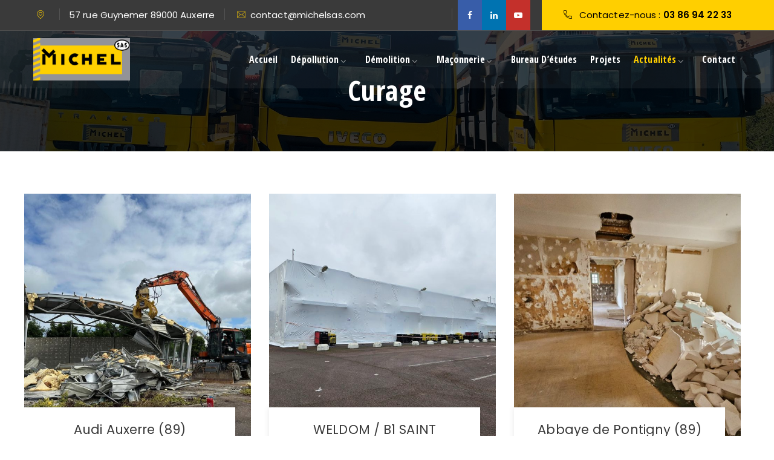

--- FILE ---
content_type: text/html; charset=UTF-8
request_url: https://michelsas.com/portfolio-category/curage/
body_size: 35851
content:
<!DOCTYPE html>
<html lang="fr-FR" class="no-js">
<head>
	<meta charset="UTF-8">
	<link rel="profile" href="//gmpg.org/xfn/11">
	<meta name="viewport" content="width=device-width, initial-scale=1">
	<meta name='robots' content='index, follow, max-image-preview:large, max-snippet:-1, max-video-preview:-1' />

	<!-- This site is optimized with the Yoast SEO plugin v17.7.1 - https://yoast.com/wordpress/plugins/seo/ -->
	<title>Archives des Curage - Michel SAS</title>
	<link rel="canonical" href="https://michelsas.com/portfolio-category/curage/" />
	<meta property="og:locale" content="fr_FR" />
	<meta property="og:type" content="article" />
	<meta property="og:title" content="Archives des Curage - Michel SAS" />
	<meta property="og:url" content="https://michelsas.com/portfolio-category/curage/" />
	<meta property="og:site_name" content="Michel SAS" />
	<meta name="twitter:card" content="summary_large_image" />
	<script type="application/ld+json" class="yoast-schema-graph">{"@context":"https://schema.org","@graph":[{"@type":"WebSite","@id":"https://michelsas.com/#website","url":"https://michelsas.com/","name":"Michel SAS","description":"D\u00e9molition - D\u00e9samiantage - Ma\u00e7onnerie","potentialAction":[{"@type":"SearchAction","target":{"@type":"EntryPoint","urlTemplate":"https://michelsas.com/?s={search_term_string}"},"query-input":"required name=search_term_string"}],"inLanguage":"fr-FR"},{"@type":"CollectionPage","@id":"https://michelsas.com/portfolio-category/curage/#webpage","url":"https://michelsas.com/portfolio-category/curage/","name":"Archives des Curage - Michel SAS","isPartOf":{"@id":"https://michelsas.com/#website"},"breadcrumb":{"@id":"https://michelsas.com/portfolio-category/curage/#breadcrumb"},"inLanguage":"fr-FR","potentialAction":[{"@type":"ReadAction","target":["https://michelsas.com/portfolio-category/curage/"]}]},{"@type":"BreadcrumbList","@id":"https://michelsas.com/portfolio-category/curage/#breadcrumb","itemListElement":[{"@type":"ListItem","position":1,"name":"Accueil","item":"https://michelsas.com/"},{"@type":"ListItem","position":2,"name":"Curage"}]}]}</script>
	<!-- / Yoast SEO plugin. -->


<link rel="alternate" type="application/rss+xml" title="Michel SAS &raquo; Flux" href="https://michelsas.com/feed/" />
<link rel="alternate" type="application/rss+xml" title="Michel SAS &raquo; Flux des commentaires" href="https://michelsas.com/comments/feed/" />
<link rel="alternate" type="application/rss+xml" title="Flux pour Michel SAS &raquo; Curage Portfolio Category" href="https://michelsas.com/portfolio-category/curage/feed/" />
<style id='wp-img-auto-sizes-contain-inline-css'>
img:is([sizes=auto i],[sizes^="auto," i]){contain-intrinsic-size:3000px 1500px}
/*# sourceURL=wp-img-auto-sizes-contain-inline-css */
</style>
<link rel='stylesheet' id='themetechmount-buildtab-extra-icons-css' href='https://michelsas.com/wp-content/themes/buildtab/assets/themetechmount-buildtab-extra-icons/font/flaticon.css?ver=6.9'  media='all' />
<style id='wp-emoji-styles-inline-css'>

	img.wp-smiley, img.emoji {
		display: inline !important;
		border: none !important;
		box-shadow: none !important;
		height: 1em !important;
		width: 1em !important;
		margin: 0 0.07em !important;
		vertical-align: -0.1em !important;
		background: none !important;
		padding: 0 !important;
	}
/*# sourceURL=wp-emoji-styles-inline-css */
</style>
<link rel='stylesheet' id='wp-block-library-css' href='https://michelsas.com/wp-includes/css/dist/block-library/style.min.css?ver=6.9'  media='all' />
<style id='wp-block-button-inline-css'>
.wp-block-button__link{align-content:center;box-sizing:border-box;cursor:pointer;display:inline-block;height:100%;text-align:center;word-break:break-word}.wp-block-button__link.aligncenter{text-align:center}.wp-block-button__link.alignright{text-align:right}:where(.wp-block-button__link){border-radius:9999px;box-shadow:none;padding:calc(.667em + 2px) calc(1.333em + 2px);text-decoration:none}.wp-block-button[style*=text-decoration] .wp-block-button__link{text-decoration:inherit}.wp-block-buttons>.wp-block-button.has-custom-width{max-width:none}.wp-block-buttons>.wp-block-button.has-custom-width .wp-block-button__link{width:100%}.wp-block-buttons>.wp-block-button.has-custom-font-size .wp-block-button__link{font-size:inherit}.wp-block-buttons>.wp-block-button.wp-block-button__width-25{width:calc(25% - var(--wp--style--block-gap, .5em)*.75)}.wp-block-buttons>.wp-block-button.wp-block-button__width-50{width:calc(50% - var(--wp--style--block-gap, .5em)*.5)}.wp-block-buttons>.wp-block-button.wp-block-button__width-75{width:calc(75% - var(--wp--style--block-gap, .5em)*.25)}.wp-block-buttons>.wp-block-button.wp-block-button__width-100{flex-basis:100%;width:100%}.wp-block-buttons.is-vertical>.wp-block-button.wp-block-button__width-25{width:25%}.wp-block-buttons.is-vertical>.wp-block-button.wp-block-button__width-50{width:50%}.wp-block-buttons.is-vertical>.wp-block-button.wp-block-button__width-75{width:75%}.wp-block-button.is-style-squared,.wp-block-button__link.wp-block-button.is-style-squared{border-radius:0}.wp-block-button.no-border-radius,.wp-block-button__link.no-border-radius{border-radius:0!important}:root :where(.wp-block-button .wp-block-button__link.is-style-outline),:root :where(.wp-block-button.is-style-outline>.wp-block-button__link){border:2px solid;padding:.667em 1.333em}:root :where(.wp-block-button .wp-block-button__link.is-style-outline:not(.has-text-color)),:root :where(.wp-block-button.is-style-outline>.wp-block-button__link:not(.has-text-color)){color:currentColor}:root :where(.wp-block-button .wp-block-button__link.is-style-outline:not(.has-background)),:root :where(.wp-block-button.is-style-outline>.wp-block-button__link:not(.has-background)){background-color:initial;background-image:none}
/*# sourceURL=https://michelsas.com/wp-includes/blocks/button/style.min.css */
</style>
<style id='wp-block-buttons-inline-css'>
.wp-block-buttons{box-sizing:border-box}.wp-block-buttons.is-vertical{flex-direction:column}.wp-block-buttons.is-vertical>.wp-block-button:last-child{margin-bottom:0}.wp-block-buttons>.wp-block-button{display:inline-block;margin:0}.wp-block-buttons.is-content-justification-left{justify-content:flex-start}.wp-block-buttons.is-content-justification-left.is-vertical{align-items:flex-start}.wp-block-buttons.is-content-justification-center{justify-content:center}.wp-block-buttons.is-content-justification-center.is-vertical{align-items:center}.wp-block-buttons.is-content-justification-right{justify-content:flex-end}.wp-block-buttons.is-content-justification-right.is-vertical{align-items:flex-end}.wp-block-buttons.is-content-justification-space-between{justify-content:space-between}.wp-block-buttons.aligncenter{text-align:center}.wp-block-buttons:not(.is-content-justification-space-between,.is-content-justification-right,.is-content-justification-left,.is-content-justification-center) .wp-block-button.aligncenter{margin-left:auto;margin-right:auto;width:100%}.wp-block-buttons[style*=text-decoration] .wp-block-button,.wp-block-buttons[style*=text-decoration] .wp-block-button__link{text-decoration:inherit}.wp-block-buttons.has-custom-font-size .wp-block-button__link{font-size:inherit}.wp-block-buttons .wp-block-button__link{width:100%}.wp-block-button.aligncenter{text-align:center}
/*# sourceURL=https://michelsas.com/wp-includes/blocks/buttons/style.min.css */
</style>
<style id='wp-block-search-inline-css'>
.wp-block-search__button{margin-left:10px;word-break:normal}.wp-block-search__button.has-icon{line-height:0}.wp-block-search__button svg{height:1.25em;min-height:24px;min-width:24px;width:1.25em;fill:currentColor;vertical-align:text-bottom}:where(.wp-block-search__button){border:1px solid #ccc;padding:6px 10px}.wp-block-search__inside-wrapper{display:flex;flex:auto;flex-wrap:nowrap;max-width:100%}.wp-block-search__label{width:100%}.wp-block-search.wp-block-search__button-only .wp-block-search__button{box-sizing:border-box;display:flex;flex-shrink:0;justify-content:center;margin-left:0;max-width:100%}.wp-block-search.wp-block-search__button-only .wp-block-search__inside-wrapper{min-width:0!important;transition-property:width}.wp-block-search.wp-block-search__button-only .wp-block-search__input{flex-basis:100%;transition-duration:.3s}.wp-block-search.wp-block-search__button-only.wp-block-search__searchfield-hidden,.wp-block-search.wp-block-search__button-only.wp-block-search__searchfield-hidden .wp-block-search__inside-wrapper{overflow:hidden}.wp-block-search.wp-block-search__button-only.wp-block-search__searchfield-hidden .wp-block-search__input{border-left-width:0!important;border-right-width:0!important;flex-basis:0;flex-grow:0;margin:0;min-width:0!important;padding-left:0!important;padding-right:0!important;width:0!important}:where(.wp-block-search__input){appearance:none;border:1px solid #949494;flex-grow:1;font-family:inherit;font-size:inherit;font-style:inherit;font-weight:inherit;letter-spacing:inherit;line-height:inherit;margin-left:0;margin-right:0;min-width:3rem;padding:8px;text-decoration:unset!important;text-transform:inherit}:where(.wp-block-search__button-inside .wp-block-search__inside-wrapper){background-color:#fff;border:1px solid #949494;box-sizing:border-box;padding:4px}:where(.wp-block-search__button-inside .wp-block-search__inside-wrapper) .wp-block-search__input{border:none;border-radius:0;padding:0 4px}:where(.wp-block-search__button-inside .wp-block-search__inside-wrapper) .wp-block-search__input:focus{outline:none}:where(.wp-block-search__button-inside .wp-block-search__inside-wrapper) :where(.wp-block-search__button){padding:4px 8px}.wp-block-search.aligncenter .wp-block-search__inside-wrapper{margin:auto}.wp-block[data-align=right] .wp-block-search.wp-block-search__button-only .wp-block-search__inside-wrapper{float:right}
/*# sourceURL=https://michelsas.com/wp-includes/blocks/search/style.min.css */
</style>
<style id='global-styles-inline-css'>
:root{--wp--preset--aspect-ratio--square: 1;--wp--preset--aspect-ratio--4-3: 4/3;--wp--preset--aspect-ratio--3-4: 3/4;--wp--preset--aspect-ratio--3-2: 3/2;--wp--preset--aspect-ratio--2-3: 2/3;--wp--preset--aspect-ratio--16-9: 16/9;--wp--preset--aspect-ratio--9-16: 9/16;--wp--preset--color--black: #000000;--wp--preset--color--cyan-bluish-gray: #abb8c3;--wp--preset--color--white: #ffffff;--wp--preset--color--pale-pink: #f78da7;--wp--preset--color--vivid-red: #cf2e2e;--wp--preset--color--luminous-vivid-orange: #ff6900;--wp--preset--color--luminous-vivid-amber: #fcb900;--wp--preset--color--light-green-cyan: #7bdcb5;--wp--preset--color--vivid-green-cyan: #00d084;--wp--preset--color--pale-cyan-blue: #8ed1fc;--wp--preset--color--vivid-cyan-blue: #0693e3;--wp--preset--color--vivid-purple: #9b51e0;--wp--preset--gradient--vivid-cyan-blue-to-vivid-purple: linear-gradient(135deg,rgb(6,147,227) 0%,rgb(155,81,224) 100%);--wp--preset--gradient--light-green-cyan-to-vivid-green-cyan: linear-gradient(135deg,rgb(122,220,180) 0%,rgb(0,208,130) 100%);--wp--preset--gradient--luminous-vivid-amber-to-luminous-vivid-orange: linear-gradient(135deg,rgb(252,185,0) 0%,rgb(255,105,0) 100%);--wp--preset--gradient--luminous-vivid-orange-to-vivid-red: linear-gradient(135deg,rgb(255,105,0) 0%,rgb(207,46,46) 100%);--wp--preset--gradient--very-light-gray-to-cyan-bluish-gray: linear-gradient(135deg,rgb(238,238,238) 0%,rgb(169,184,195) 100%);--wp--preset--gradient--cool-to-warm-spectrum: linear-gradient(135deg,rgb(74,234,220) 0%,rgb(151,120,209) 20%,rgb(207,42,186) 40%,rgb(238,44,130) 60%,rgb(251,105,98) 80%,rgb(254,248,76) 100%);--wp--preset--gradient--blush-light-purple: linear-gradient(135deg,rgb(255,206,236) 0%,rgb(152,150,240) 100%);--wp--preset--gradient--blush-bordeaux: linear-gradient(135deg,rgb(254,205,165) 0%,rgb(254,45,45) 50%,rgb(107,0,62) 100%);--wp--preset--gradient--luminous-dusk: linear-gradient(135deg,rgb(255,203,112) 0%,rgb(199,81,192) 50%,rgb(65,88,208) 100%);--wp--preset--gradient--pale-ocean: linear-gradient(135deg,rgb(255,245,203) 0%,rgb(182,227,212) 50%,rgb(51,167,181) 100%);--wp--preset--gradient--electric-grass: linear-gradient(135deg,rgb(202,248,128) 0%,rgb(113,206,126) 100%);--wp--preset--gradient--midnight: linear-gradient(135deg,rgb(2,3,129) 0%,rgb(40,116,252) 100%);--wp--preset--font-size--small: 13px;--wp--preset--font-size--medium: 20px;--wp--preset--font-size--large: 36px;--wp--preset--font-size--x-large: 42px;--wp--preset--spacing--20: 0.44rem;--wp--preset--spacing--30: 0.67rem;--wp--preset--spacing--40: 1rem;--wp--preset--spacing--50: 1.5rem;--wp--preset--spacing--60: 2.25rem;--wp--preset--spacing--70: 3.38rem;--wp--preset--spacing--80: 5.06rem;--wp--preset--shadow--natural: 6px 6px 9px rgba(0, 0, 0, 0.2);--wp--preset--shadow--deep: 12px 12px 50px rgba(0, 0, 0, 0.4);--wp--preset--shadow--sharp: 6px 6px 0px rgba(0, 0, 0, 0.2);--wp--preset--shadow--outlined: 6px 6px 0px -3px rgb(255, 255, 255), 6px 6px rgb(0, 0, 0);--wp--preset--shadow--crisp: 6px 6px 0px rgb(0, 0, 0);}:where(.is-layout-flex){gap: 0.5em;}:where(.is-layout-grid){gap: 0.5em;}body .is-layout-flex{display: flex;}.is-layout-flex{flex-wrap: wrap;align-items: center;}.is-layout-flex > :is(*, div){margin: 0;}body .is-layout-grid{display: grid;}.is-layout-grid > :is(*, div){margin: 0;}:where(.wp-block-columns.is-layout-flex){gap: 2em;}:where(.wp-block-columns.is-layout-grid){gap: 2em;}:where(.wp-block-post-template.is-layout-flex){gap: 1.25em;}:where(.wp-block-post-template.is-layout-grid){gap: 1.25em;}.has-black-color{color: var(--wp--preset--color--black) !important;}.has-cyan-bluish-gray-color{color: var(--wp--preset--color--cyan-bluish-gray) !important;}.has-white-color{color: var(--wp--preset--color--white) !important;}.has-pale-pink-color{color: var(--wp--preset--color--pale-pink) !important;}.has-vivid-red-color{color: var(--wp--preset--color--vivid-red) !important;}.has-luminous-vivid-orange-color{color: var(--wp--preset--color--luminous-vivid-orange) !important;}.has-luminous-vivid-amber-color{color: var(--wp--preset--color--luminous-vivid-amber) !important;}.has-light-green-cyan-color{color: var(--wp--preset--color--light-green-cyan) !important;}.has-vivid-green-cyan-color{color: var(--wp--preset--color--vivid-green-cyan) !important;}.has-pale-cyan-blue-color{color: var(--wp--preset--color--pale-cyan-blue) !important;}.has-vivid-cyan-blue-color{color: var(--wp--preset--color--vivid-cyan-blue) !important;}.has-vivid-purple-color{color: var(--wp--preset--color--vivid-purple) !important;}.has-black-background-color{background-color: var(--wp--preset--color--black) !important;}.has-cyan-bluish-gray-background-color{background-color: var(--wp--preset--color--cyan-bluish-gray) !important;}.has-white-background-color{background-color: var(--wp--preset--color--white) !important;}.has-pale-pink-background-color{background-color: var(--wp--preset--color--pale-pink) !important;}.has-vivid-red-background-color{background-color: var(--wp--preset--color--vivid-red) !important;}.has-luminous-vivid-orange-background-color{background-color: var(--wp--preset--color--luminous-vivid-orange) !important;}.has-luminous-vivid-amber-background-color{background-color: var(--wp--preset--color--luminous-vivid-amber) !important;}.has-light-green-cyan-background-color{background-color: var(--wp--preset--color--light-green-cyan) !important;}.has-vivid-green-cyan-background-color{background-color: var(--wp--preset--color--vivid-green-cyan) !important;}.has-pale-cyan-blue-background-color{background-color: var(--wp--preset--color--pale-cyan-blue) !important;}.has-vivid-cyan-blue-background-color{background-color: var(--wp--preset--color--vivid-cyan-blue) !important;}.has-vivid-purple-background-color{background-color: var(--wp--preset--color--vivid-purple) !important;}.has-black-border-color{border-color: var(--wp--preset--color--black) !important;}.has-cyan-bluish-gray-border-color{border-color: var(--wp--preset--color--cyan-bluish-gray) !important;}.has-white-border-color{border-color: var(--wp--preset--color--white) !important;}.has-pale-pink-border-color{border-color: var(--wp--preset--color--pale-pink) !important;}.has-vivid-red-border-color{border-color: var(--wp--preset--color--vivid-red) !important;}.has-luminous-vivid-orange-border-color{border-color: var(--wp--preset--color--luminous-vivid-orange) !important;}.has-luminous-vivid-amber-border-color{border-color: var(--wp--preset--color--luminous-vivid-amber) !important;}.has-light-green-cyan-border-color{border-color: var(--wp--preset--color--light-green-cyan) !important;}.has-vivid-green-cyan-border-color{border-color: var(--wp--preset--color--vivid-green-cyan) !important;}.has-pale-cyan-blue-border-color{border-color: var(--wp--preset--color--pale-cyan-blue) !important;}.has-vivid-cyan-blue-border-color{border-color: var(--wp--preset--color--vivid-cyan-blue) !important;}.has-vivid-purple-border-color{border-color: var(--wp--preset--color--vivid-purple) !important;}.has-vivid-cyan-blue-to-vivid-purple-gradient-background{background: var(--wp--preset--gradient--vivid-cyan-blue-to-vivid-purple) !important;}.has-light-green-cyan-to-vivid-green-cyan-gradient-background{background: var(--wp--preset--gradient--light-green-cyan-to-vivid-green-cyan) !important;}.has-luminous-vivid-amber-to-luminous-vivid-orange-gradient-background{background: var(--wp--preset--gradient--luminous-vivid-amber-to-luminous-vivid-orange) !important;}.has-luminous-vivid-orange-to-vivid-red-gradient-background{background: var(--wp--preset--gradient--luminous-vivid-orange-to-vivid-red) !important;}.has-very-light-gray-to-cyan-bluish-gray-gradient-background{background: var(--wp--preset--gradient--very-light-gray-to-cyan-bluish-gray) !important;}.has-cool-to-warm-spectrum-gradient-background{background: var(--wp--preset--gradient--cool-to-warm-spectrum) !important;}.has-blush-light-purple-gradient-background{background: var(--wp--preset--gradient--blush-light-purple) !important;}.has-blush-bordeaux-gradient-background{background: var(--wp--preset--gradient--blush-bordeaux) !important;}.has-luminous-dusk-gradient-background{background: var(--wp--preset--gradient--luminous-dusk) !important;}.has-pale-ocean-gradient-background{background: var(--wp--preset--gradient--pale-ocean) !important;}.has-electric-grass-gradient-background{background: var(--wp--preset--gradient--electric-grass) !important;}.has-midnight-gradient-background{background: var(--wp--preset--gradient--midnight) !important;}.has-small-font-size{font-size: var(--wp--preset--font-size--small) !important;}.has-medium-font-size{font-size: var(--wp--preset--font-size--medium) !important;}.has-large-font-size{font-size: var(--wp--preset--font-size--large) !important;}.has-x-large-font-size{font-size: var(--wp--preset--font-size--x-large) !important;}
/*# sourceURL=global-styles-inline-css */
</style>

<style id='classic-theme-styles-inline-css'>
/*! This file is auto-generated */
.wp-block-button__link{color:#fff;background-color:#32373c;border-radius:9999px;box-shadow:none;text-decoration:none;padding:calc(.667em + 2px) calc(1.333em + 2px);font-size:1.125em}.wp-block-file__button{background:#32373c;color:#fff;text-decoration:none}
/*# sourceURL=/wp-includes/css/classic-themes.min.css */
</style>
<link rel='stylesheet' id='contact-form-7-css' href='https://michelsas.com/wp-content/plugins/contact-form-7/includes/css/styles.css?ver=5.5.3'  media='all' />
<style id='contact-form-7-inline-css'>
.wpcf7 .wpcf7-recaptcha iframe {margin-bottom: 0;}.wpcf7 .wpcf7-recaptcha[data-align="center"] > div {margin: 0 auto;}.wpcf7 .wpcf7-recaptcha[data-align="right"] > div {margin: 0 0 0 auto;}
/*# sourceURL=contact-form-7-inline-css */
</style>
<link rel='stylesheet' id='cmplz-general-css' href='https://michelsas.com/wp-content/plugins/complianz-gdpr-premium_1742229032/assets/css/cookieblocker.min.css?ver=1742225950'  media='all' />
<link rel='stylesheet' id='font-awesome-css' href='https://michelsas.com/wp-content/plugins/elementor/assets/lib/font-awesome/css/font-awesome.min.css?ver=4.7.0'  media='all' />
<link rel='stylesheet' id='perfect-scrollbar-css' href='https://michelsas.com/wp-content/themes/buildtab/assets/perfect-scrollbar/perfect-scrollbar.min.css?ver=6.9'  media='all' />
<link rel='stylesheet' id='chrisbracco-tooltip-css' href='https://michelsas.com/wp-content/themes/buildtab/assets/chrisbracco-tooltip/chrisbracco-tooltip.min.css?ver=6.9'  media='all' />
<link rel='stylesheet' id='multi-columns-row-css' href='https://michelsas.com/wp-content/themes/buildtab/css/multi-columns-row.css?ver=6.9'  media='all' />
<link rel='stylesheet' id='select2-css' href='https://michelsas.com/wp-content/themes/buildtab/assets/select2/select2.min.css?ver=6.9'  media='all' />
<link rel='stylesheet' id='flexslider-css' href='https://michelsas.com/wp-content/themes/buildtab/assets/flexslider/flexslider.css?ver=6.9'  media='all' />
<link rel='stylesheet' id='themetechmount-buildtab-icons-css' href='https://michelsas.com/wp-content/themes/buildtab/assets/tm-buildtab-icons/css/tm-buildtab-icons.css?ver=6.9'  media='all' />
<link rel='stylesheet' id='slick-css' href='https://michelsas.com/wp-content/themes/buildtab/assets/slick/slick.css?ver=6.9'  media='all' />
<link rel='stylesheet' id='slick-theme-css' href='https://michelsas.com/wp-content/themes/buildtab/assets/slick/slick-theme.css?ver=6.9'  media='all' />
<link rel='stylesheet' id='magnific-popup-css' href='https://michelsas.com/wp-content/themes/buildtab/assets/magnific-popup/magnific-popup.css?ver=6.9'  media='all' />
<link rel='stylesheet' id='prettyphoto-css' href='https://michelsas.com/wp-content/themes/buildtab/assets/prettyphoto/css/prettyPhoto.css?ver=6.9'  media='all' />
<link rel='stylesheet' id='bootstrap-css' href='https://michelsas.com/wp-content/themes/buildtab/css/bootstrap.min.css?ver=6.9'  media='all' />
<link rel='stylesheet' id='bootstrap-theme-css' href='https://michelsas.com/wp-content/themes/buildtab/css/bootstrap-theme.min.css?ver=6.9'  media='all' />
<link rel='stylesheet' id='buildtab-base-style-css' href='https://michelsas.com/wp-content/themes/buildtab/css/base.min.css?ver=6.9'  media='all' />
<link rel='stylesheet' id='buildtab-main-style-css' href='https://michelsas.com/wp-content/themes/buildtab/css/main.min.css?ver=6.9'  media='all' />
<style id='buildtab-main-style-inline-css'>
body{background-color:#ffffff;background-position:0% 0%;background-size:auto;background-repeat:repeat;background-attachment:scroll}body > .tm-bg-layer{background-color:#ffffff}body #main,.themetechmount-wide.themetechmount-sticky-footer .site-content-wrapper{background-color:#ffffff;background-position:0% 0%;background-size:auto;background-repeat:repeat;background-attachment:scroll}body #main,.themetechmount-wide.themetechmount-sticky-footer .site-content-wrapper > .tm-bg-layer{background-color:#ffffff}.themetechmount-fbar-box-w{background-image:url('https://michelsas.com/wp-content/themes/buildtab/images/floatingbar-bg.jpg');background-position:0% 0%;background-size:cover;background-repeat:no-repeat;background-attachment:scroll}div.tm-titlebar-wrapper{background-image:url('https://michelsas.com/wp-content/uploads/2021/10/essai-2-header.png');background-color:rgba(0,0,0,0.41);background-position:center top;background-size:cover;background-repeat:no-repeat;background-attachment:scroll}div.tm-titlebar-wrapper > .tm-bg-layer{background-color:rgba(0,0,0,0.41)}.tm-header-style-classic-vertical .site-header{background-color:rgba(26,34,39,0.73);background-position:0% 0%;background-size:cover;background-repeat:repeat;background-attachment:scroll}.tm-header-style-classic-vertical .site-header > .tm-bg-layer{background-color:rgba(26,34,39,0.73)}.tm-mmmenu-override-yes #site-header-menu #site-navigation div.mega-menu-wrap ul.mega-menu.mega-menu-horizontal li.mega-menu-item ul.mega-sub-menu,#site-header-menu #site-navigation div.nav-menu > ul > li ul{background-color:#ffffff;background-position:center top;background-size:cover;background-repeat:no-repeat;background-attachment:scroll}.tm-mmmenu-override-yes #site-header-menu #site-navigation div.mega-menu-wrap ul.mega-menu.mega-menu-horizontal li.mega-menu-item ul.mega-sub-menu,#site-header-menu #site-navigation div.nav-menu > ul > li ul > .tm-bg-layer{background-color:#ffffff}#site-header-menu #site-navigation div.nav-menu > ul > li:nth-child(1) ul,.tm-mmmenu-override-yes #site-header-menu #site-navigation div.mega-menu-wrap ul.mega-menu.mega-menu-horizontal li.mega-menu-item:nth-child(1) ul.mega-sub-menu{background-position:0% 0%;background-size:auto;background-repeat:repeat;background-attachment:scroll}#site-header-menu #site-navigation div.nav-menu > ul > li:nth-child(2) ul,.tm-mmmenu-override-yes #site-header-menu #site-navigation div.mega-menu-wrap ul.mega-menu.mega-menu-horizontal li.mega-menu-item:nth-child(2) ul.mega-sub-menu{background-position:0% 0%;background-size:auto;background-repeat:repeat;background-attachment:scroll}#site-header-menu #site-navigation div.nav-menu > ul > li:nth-child(3) ul,.tm-mmmenu-override-yes #site-header-menu #site-navigation div.mega-menu-wrap ul.mega-menu.mega-menu-horizontal li.mega-menu-item:nth-child(3) ul.mega-sub-menu{background-position:0% 0%;background-size:auto;background-repeat:repeat;background-attachment:scroll}#site-header-menu #site-navigation div.nav-menu > ul > li:nth-child(4) ul,.tm-mmmenu-override-yes #site-header-menu #site-navigation div.mega-menu-wrap ul.mega-menu.mega-menu-horizontal li.mega-menu-item:nth-child(4) ul.mega-sub-menu{background-position:0% 0%;background-size:auto;background-repeat:repeat;background-attachment:scroll}#site-header-menu #site-navigation div.nav-menu > ul > li:nth-child(5) ul,.tm-mmmenu-override-yes #site-header-menu #site-navigation div.mega-menu-wrap ul.mega-menu.mega-menu-horizontal li.mega-menu-item:nth-child(5) ul.mega-sub-menu{background-position:0% 0%;background-size:auto;background-repeat:repeat;background-attachment:scroll}#site-header-menu #site-navigation div.nav-menu > ul > li:nth-child(6) ul,.tm-mmmenu-override-yes #site-header-menu #site-navigation div.mega-menu-wrap ul.mega-menu.mega-menu-horizontal li.mega-menu-item:nth-child(6) ul.mega-sub-menu{background-position:0% 0%;background-size:auto;background-repeat:repeat;background-attachment:scroll}#site-header-menu #site-navigation div.nav-menu > ul > li:nth-child(7) ul,.tm-mmmenu-override-yes #site-header-menu #site-navigation div.mega-menu-wrap ul.mega-menu.mega-menu-horizontal li.mega-menu-item:nth-child(7) ul.mega-sub-menu{background-position:0% 0%;background-size:auto;background-repeat:repeat;background-attachment:scroll}#site-header-menu #site-navigation div.nav-menu > ul > li:nth-child(8) ul,.tm-mmmenu-override-yes #site-header-menu #site-navigation div.mega-menu-wrap ul.mega-menu.mega-menu-horizontal li.mega-menu-item:nth-child(8) ul.mega-sub-menu{background-position:0% 0%;background-size:auto;background-repeat:repeat;background-attachment:scroll}#site-header-menu #site-navigation div.nav-menu > ul > li:nth-child(9) ul,.tm-mmmenu-override-yes #site-header-menu #site-navigation div.mega-menu-wrap ul.mega-menu.mega-menu-horizontal li.mega-menu-item:nth-child(9) ul.mega-sub-menu{background-position:0% 0%;background-size:auto;background-repeat:repeat;background-attachment:scroll}#site-header-menu #site-navigation div.nav-menu > ul > li:nth-child(10) ul,.tm-mmmenu-override-yes #site-header-menu #site-navigation div.mega-menu-wrap ul.mega-menu.mega-menu-horizontal li.mega-menu-item:nth-child(10) ul.mega-sub-menu{background-position:0% 0%;background-size:auto;background-repeat:repeat;background-attachment:scroll}.footer{background-image:url('https://michelsas.com/wp-content/uploads/2021/08/footer-bg1-4.png');background-color:#3a3a3a;background-position:center center;background-size:cover;background-repeat:no-repeat;background-attachment:scroll}.footer > .tm-bg-layer{background-color:#3a3a3a}.first-footer{background-color:#3a3a3a;background-position:center bottom;background-size:cover;background-repeat:no-repeat;background-attachment:scroll}.first-footer > .tm-bg-layer{background-color:#3a3a3a}.second-footer{background-color:transparent;background-position:center center;background-size:auto;background-repeat:no-repeat;background-attachment:scroll}.second-footer > .tm-bg-layer{background-color:transparent}.site-footer .bottom-footer-text{background-color:transparent;background-position:center center;background-size:auto;background-repeat:no-repeat;background-attachment:fixed}.site-footer .bottom-footer-text > .tm-bg-layer{background-color:transparent}.error404 .site-content-wrapper{background-color:#f1f4f9;background-position:right bottom;background-size:cover;background-repeat:no-repeat;background-attachment:scroll}.error404 .site-content-wrapper > .tm-bg-layer{background-color:#f1f4f9}.uconstruction_background{background-color:#fbfbfb;background-position:center top;background-size:cover;background-repeat:no-repeat;background-attachment:scroll}.uconstruction_background > .tm-bg-layer{background-color:#fbfbfb}.loginpage{background-color:#f1f4f9;background-position:right bottom;background-size:cover;background-repeat:no-repeat;background-attachment:scroll}.loginpage > .tm-bg-layer{background-color:#f1f4f9}body,.elementor-widget-text-editor,.elementor-widget-icon-list .elementor-icon-list-item,.elementor-widget-accordion .elementor-accordion .elementor-tab-content{font-family:"Poppins",Tahoma,Geneva,sans-serif;font-weight:400;font-size:14px;line-height:24px;letter-spacing:0.1px;color:#8592a6}h1{font-family:"Poppins",Arial,Helvetica,sans-serif;font-weight:400;font-size:40px;line-height:45px;color:#000000}h2{font-family:"Poppins",Arial,Helvetica,sans-serif;font-weight:400;font-size:33px;line-height:43px;color:#000000}h3{font-family:"Poppins",Arial,Helvetica,sans-serif;font-weight:400;font-size:30px;line-height:35px;color:#000000}h4,.themetechmount-box-blog .themetechmount-box-content h4,.themetechmount-box-service .themetechmount-box-title h4{font-family:"Poppins",Arial,Helvetica,sans-serif;font-weight:400;font-size:21px;line-height:30px;color:#000000}h5{font-family:"Poppins",Arial,Helvetica,sans-serif;font-weight:400;font-size:18px;line-height:28px;color:#000000}h6{font-family:"Poppins",Arial,Helvetica,sans-serif;font-weight:400;font-size:16px;line-height:21px;color:#000000}.tm-element-content-heading{font-family:"Poppins",Arial,Helvetica,sans-serif;font-weight:700;font-size:43px;line-height:56px;color:#000000}.tm-element-heading-content-wrapper .tm-element-subhead{font-family:"Open Sans Condensed",Arial,Helvetica,sans-serif;font-weight:700;text-transform:uppercase;font-size:14px;line-height:21px;letter-spacing:2px;color:#6b6b6b}.tm-element-content-desctxt{font-family:"Poppins",Arial,Helvetica,sans-serif;font-weight:400;font-size:14px;line-height:24px;color:#6b6b6b}body .widget .widget-title,body .widget .widgettitle,#site-header-menu #site-navigation .mega-menu-wrap .mega-menu.mega-menu-horizontal .mega-sub-menu > li.mega-menu-item > h4.mega-block-title,.portfolio-description h2,.themetechmount-portfolio-details h2,.themetechmount-portfolio-related h2{font-family:"Poppins",Arial,Helvetica,sans-serif;font-weight:400;font-size:20px;line-height:30px;color:#000000}.elementor-widget-progress .elementor-title,.elementor-widget-accordion .elementor-accordion .elementor-accordion-title{font-family:"Open Sans Condensed",Arial,Helvetica,sans-serif;font-weight:300;font-size:18px}.tm-titlebar h1.entry-title,.tm-titlebar-textcolor-custom .tm-titlebar-main .entry-title{font-family:"Open Sans Condensed",Arial,Helvetica,sans-serif;font-weight:700;text-transform:capitalize;font-size:47px;line-height:57px;color:#20292f}.tm-titlebar .entry-subtitle,.tm-titlebar-textcolor-custom .tm-titlebar-main .entry-subtitle{font-family:"Poppins",Arial,Helvetica,sans-serif;font-weight:400;font-size:20px;line-height:24px;color:#20292f}.tm-titlebar .breadcrumb-wrapper,.tm-titlebar .breadcrumb-wrapper a{font-family:"Poppins",Arial,Helvetica,sans-serif;font-weight:400;text-transform:capitalize;font-size:14px;line-height:20px;color:#686e73}.headerlogo a.home-link{font-family:"Poppins",Arial,Helvetica,sans-serif;font-weight:600;font-size:26px;line-height:27px;color:#202020}#site-header-menu #site-navigation div.nav-menu > ul > li > a,.tm-mmmenu-override-yes #site-header-menu #site-navigation .mega-menu-wrap .mega-menu.mega-menu-horizontal > li.mega-menu-item > a{font-family:"Open Sans Condensed",Arial,Helvetica,sans-serif;font-weight:700;text-transform:capitalize;font-size:16px;line-height:25px;color:#ffffff}ul.nav-menu li ul li a,div.nav-menu > ul li ul li a,.tm-mmmenu-override-yes #site-header-menu #site-navigation .mega-menu-wrap .mega-menu.mega-menu-horizontal .mega-sub-menu a,.tm-mmmenu-override-yes #site-header-menu #site-navigation .mega-menu-wrap .mega-menu.mega-menu-horizontal .mega-sub-menu a:hover,.tm-mmmenu-override-yes #site-header-menu #site-navigation .mega-menu-wrap .mega-menu.mega-menu-horizontal .mega-sub-menu a:focus,.tm-mmmenu-override-yes #site-header-menu #site-navigation .mega-menu-wrap .mega-menu.mega-menu-horizontal .mega-sub-menu a.mega-menu-link,.tm-mmmenu-override-yes #site-header-menu #site-navigation .mega-menu-wrap .mega-menu.mega-menu-horizontal .mega-sub-menu a.mega-menu-link:hover,.tm-mmmenu-override-yes #site-header-menu #site-navigation .mega-menu-wrap .mega-menu.mega-menu-horizontal .mega-sub-menu a.mega-menu-link:focus,.tm-mmmenu-override-yes #site-header-menu #site-navigation .mega-menu-wrap .mega-menu.mega-menu-horizontal .mega-sub-menu > li.mega-menu-item-type-widget{font-family:"Poppins",Arial,Helvetica,sans-serif;font-weight:400;font-size:14px;line-height:19px;color:#6b6b6b}#site-header-menu #site-navigation .mega-menu-wrap .mega-menu.mega-menu-horizontal .mega-sub-menu > li.mega-menu-item > h4.mega-block-title{font-family:"Open Sans Condensed",Arial,Helvetica,sans-serif;font-weight:300;font-size:15px;line-height:20px;color:#000000}.themetechmount-iconbox .tm-iocnbox-btn a,.elementor-element.elementor-widget-button .elementor-button,.main-holder .site-content ul.products li.product .add_to_wishlist,.main-holder .site-content ul.products li.product .yith-wcwl-wishlistexistsbrowse a[rel="nofollow"],.woocommerce button.button,.woocommerce-page button.button,input,.woocommerce-page a.button,.button,.wpb_button,button,.woocommerce input.button,.woocommerce-page input.button,.tp-button.big,.woocommerce #content input.button,.woocommerce #respond input#submit,.woocommerce a.button,.woocommerce button.button,.woocommerce input.button,.woocommerce-page #content input.button,.woocommerce-page #respond input#submit,.woocommerce-page a.button,.woocommerce-page button.button,.woocommerce-page input.button,.themetechmount-post-readmore a,.themetechmount-box-service .themetechmount-serviceboxbox-readmore a,.post.themetechmount-box-blog-classic .themetechmount-blogbox-footer-readmore a,.single-tm_portfolio .nav-links a,.woocommerce-cart .wc-proceed-to-checkout a.checkout-button,.main-holder .site .woocommerce-cart-form__contents button,.main-holder .site .woocommerce-cart-form__contents button.button:disabled[disabled],.main-holder .site table.cart .coupon button,.themetechmount-box-blog .themetechmount-blogbox-desc-footer a{font-family:"Open Sans Condensed",Arial,Helvetica,sans-serif;font-weight:700;text-transform:capitalize}a{color:#3a3a3a}a:hover{color:#ffcf00}.site-footer .tm-footer-cta-wrapper.tm-bgcolor-custom{background-color:#ffcf00}.wpb_row .vc_tta.vc_general.vc_tta-color-white:not(.vc_tta-o-no-fill) .vc_tta-panel-body .wpb_text_column,.tm-list.tm-list-icon-color- li,.tm-list-li-content{color:#8592a6}.elementor-column.elementor-top-column.tm-elementor-bg-color-skincolor:not(.tm-bgimage-yes) .elementor-widget-wrap>.tm-stretched-div,.elementor-column.elementor-top-column.tm-elementor-bg-color-skincolor:not(.tm-col-stretched-yes)>.elementor-widget-wrap,.elementor-column.elementor-inner-column.tm-elementor-bg-color-skincolor:not(.tm-bgimage-yes)>.elementor-widget-wrap{background-color:#ffcf00 !important}.elementor-section.elementor-top-section.tm-elementor-bg-color-skincolor,.elementor-section.elementor-top-section.tm-elementor-bg-color-skincolor:before,.elementor-section.elementor-inner-section.tm-elementor-bg-color-skincolor,.tm-contact-btn:after,.themetechmount-portfoliobox-style1 .tm-post-iconbox a,.elementor-widget-progress .elementor-progress-wrapper .elementor-progress-bar,.elementor-widget-accordion .elementor-accordion .elementor-active.elementor-tab-title,.themetechmount-testimonialbox-styleone .themetechmount-box-author:after,.tm-accor-btn{ background-color:#ffcf00}.elementor-column.elementor-top-column.tm-elementor-bg-color-skincolor.tm-bgimage-yes .elementor-widget-wrap .tm-stretched-div:before{background-color:rgba( 255,207,0,0.80) !important}.footer .widget.tm-servayour-newsletter .newsletter-inputbox button[type="submit"],.footer .widget.widget_nav_menu li.tm-menu-style2 a:before,.tm-slider-aboutbtn.rs-layer i,.themetechmount-testimonialbox-stylefive:before,.themetechmount-boxes-testimonial.themetechmount-element-testimonialbox-style-5.tm-boxes-carousel-arrows-1 .themetechmount-boxes-row-wrapper .slick-next,.themetechmount-boxes-testimonial.themetechmount-element-testimonialbox-style-5.tm-boxes-carousel-arrows-1 .themetechmount-boxes-row-wrapper .slick-prev,.themetechmount-iconbox.themetechmount-iconbox-stylenine .tm-icon-type-text,.tm-logo-shape .elementor-widget-container,.elementor-element.tm-logo-shape:after,.themetechmount-iconbox.themetechmount-iconbox-stylefive:after,.themetechmount-element-portfoliobox-style4.tm-boxes-carousel-arrows-1 .row .slick-slide.slick-active .themetechmount-portfoliobox-style4 .tm-portfolio-icon a,.tm-heading-custom-box:before,.themetechmount-testimonialbox-stylethree:after,.themetechmount-testimonialbox-stylethree:before,.themetechmount-iconbox-stylesix:hover:after,.themetechmount-iconbox-stylesix:hover:before,.themetechmount-iconbox-stylesix:hover .themetechmount-iconbox-inner:before,.tm-cnt-iconbox,.tm-border-tab .elementor-tab-title.elementor-tab-title.elementor-active,.single-tm_portfolio .tm-social-share-links ul li a:hover,.themetechmount-deatils-content-area .tm-authorbox,.single-post article.post .entry-content ol.tm-post-num-list li:before,.tm-header-style-infostack .header-widget .header-icon .icon,.tm-sortable-list .tm-sortable-link a.selected,.themetechmount-teambox-style2 .tm-member-social .themetechmount-team-icon,.themetechmount-teambox-style2 .tm-member-social:before,.themetechmount-servicebox-styletwo .tm-post-iconbox1 a:hover,.themetechmount-portfoliobox-style3 .tm-portfolio-icon a,.themetechmount-stepboxes-wrapper.tm-staticbox-style2 .tm-stepbox-main-icon:before,.themetechmount-box-testimonial.themetechmount-testimonialbox-styletwo:hover:after,.themetechmount-box-portfolio.themetechmount-portfoliobox-style2 .themetechmount-box-bottom-content,.themetechmount-iconbox-stylethree .themetechmount-iconbox-icon .tm-icon-type-text,.themetechmount-iconbox.themetechmount-icon-bgcolor-skincolor .tm-box-icon,.themetechmount-servicebox-styleone .tm-service-iconbox,.tm-progressbar .elementor-progress-percentage,.themetechmount-testimonialbox-styleone .themetechmount-box-desc blockquote:before,.tm-bgcolor-skincolor,.themetechmount-portfoliobox-style1 .tm-portfolio-icon a,.tm-textblock1 blockquote:before,.stepline:after,.tm-element-heading-content-wrapper.tm-seperator-solid:before,.tm-textblock blockquote:before,.themetechmount-boxes.themetechmount-boxes-service.themetechmount-element-servicebox-styleone.themetechmount-boxes-view-carousel .slick-dots li.slick-active button,.tm-fid-view-righticon .tm-fid-icon-wrapper,.themetechmount-servicebox-styletwo .tm-service-icon,.themetechmount-portfoliobox-style1 .themetechmount-box-overlay:before,.themetechmount-stepboxes-wrapper.tm-staticbox-style2 .tm-ptable-icon-wrapper:after,.themetechmount-stepboxes-wrapper.tm-staticbox-style2 .tm-ptable-icon-wrapper:before,.tm-seperator-solid.tm-element-heading-content-wrapper .tm-content-header:after,.tm-seperator-solid:not(.tm-heading-style-horizontal) .tm-vc_general.tm-vc_cta3 .tm-vc_cta3-content-header:after,.elementor-widget-tabs.tm-tab-style1 .elementor-tab-desktop-title.elementor-active,.single article.post blockquote:before,.tm-ptablebox-featured-col .tm-ptablebox-title,.post.themetechmount-box-blog-classic .tm-blogbox-classic-date .tm-post-date,.slick-dots li.slick-active button,.widget.buildtab_category_list_widget li.current-cat a:after,.widget.buildtab_category_list_widget li a:hover:after,.widget.buildtab_all_post_list_widget li.tm-post-active a:after,.widget.buildtab_all_post_list_widget li a:hover:after,.widget.tm_widget_nav_menu li.current_page_item a:after,.widget.tm_widget_nav_menu li a:hover:after,.woocommerce-account .woocommerce-MyAccount-navigation li.is-active a:after,.woocommerce-account .woocommerce-MyAccount-navigation li a:hover:after,#totop,.tm-site-searchform button,.themetechmount-stepboxes-wrapper.tm-staticbox-style1 .tm-stepbox:hover .tm-ptable-icon-wrapper,.woocommerce .main-holder #content .woocommerce-error .button:hover,.woocommerce .main-holder #content .woocommerce-info .button:hover,.woocommerce .main-holder #content .woocommerce-message .button:hover,.sidebar .widget .tagcloud a:hover,.woocommerce .widget_shopping_cart a.button:hover,.woocommerce-cart .wc-proceed-to-checkout a.checkout-button:hover,.main-holder .site table.cart .coupon button:hover,.main-holder .site .woocommerce-cart-form__contents button:hover,.woocommerce .woocommerce-form-login .woocommerce-form-login__submit:hover,.main-holder .site .return-to-shop a.button:hover,.main-holder .site .woocommerce-MyAccount-content a.woocommerce-Button:hover,.main-holder .site-content #review_form #respond .form-submit input:hover,.woocommerce div.product form.cart .button:hover,table.compare-list .add-to-cart td a:hover,.woocommerce-cart #content table.cart td.actions input[type="submit"]:hover,.main-holder .site .woocommerce-form-coupon button:hover,.main-holder .site .woocommerce-form-login button.woocommerce-Button:hover,.main-holder .site .woocommerce-ResetPassword button.woocommerce-Button:hover,.main-holder .site .woocommerce-EditAccountForm button.woocommerce-Button:hover,.single .main-holder div.product .woocommerce-tabs ul.tabs li.active,.main-holder .site table.cart .coupon input:hover,.woocommerce #payment #place_order:hover,.wishlist_table td.product-price ins,.widget .product_list_widget ins,.woocommerce .widget_shopping_cart a.button.checkout,.woocommerce .wishlist_table td.product-add-to-cart a,.woocommerce .widget_price_filter .ui-slider .ui-slider-range,.woocommerce .widget_price_filter .ui-slider .ui-slider-handle,.woocommerce .widget_price_filter .price_slider_amount .button:hover,.main-holder .site-content nav.woocommerce-pagination ul li .page-numbers.current,.main-holder .site-content nav.woocommerce-pagination ul li a:hover,.sidebar .widget .tagcloud a:hover,.main-holder .site-content ul.products li.product .yith-wcwl-wishlistexistsbrowse a[rel="nofollow"]:hover:after,.main-holder .site-content ul.products li.product .yith-wcwl-add-to-wishlist .yith-wcwl-wishlistaddedbrowse:hover:after,.main-holder .site-content ul.products li.product .tm-shop-icon>div:hover,.top-contact.tm-highlight-left:after,.top-contact.tm-highlight-right:after,.tm-social-share-links ul li a:hover,.themetechmount-blog-box-view-right-image .themetechmount-box-content .tm-post-categories>.tm-meta-line.cat-links a:hover,.themetechmount-blog-box-view-left-image .themetechmount-box-content .tm-post-categories>.tm-meta-line.cat-links a:hover,.tm-vc_general.tm-vc_cta3.tm-vc_cta3-color-skincolor.tm-vc_cta3-style-flat,footer#colophon.tm-bgcolor-skincolor > .tm-bg-layer,.tm-titlebar-wrapper.tm-bgcolor-skincolor .tm-titlebar-wrapper-bg-layer,.themetechmount-box-blog .themetechmount-box-content .themetechmount-box-post-date:after,article.themetechmount-box-blog-classic .themetechmount-post-date-wrapper,body .datepicker table tr td span.active.active,body .datepicker table tr td.active.active,.datepicker table tr td.active.active:hover,.datepicker table tr td span.active.active:hover,.widget .widget-title::before,.datepicker table tr td.day:hover,.datepicker table tr td.day.focused,.themetechmount-boxes-testimonial.themetechmount-boxes-view-slickview .themetechmount-box-desc .themetechmount-testimonial-text:before,.themetechmount-boxes-view-slickview .themetechmount-boxes-row-wrapper .tm-box-col-wrapper:after,.testimonials-nav .testimonial_item .themetechmount-box-img:hover .themetechmount-item-thumbnail-inner:before,.testimonials-nav .slick-current.slick-center .testimonial_item .themetechmount-box-img .themetechmount-item-thumbnail-inner:before,.themetechmount-iconbox.themetechmount-iconbox-styleone:before,.themetechmount-iconbox.themetechmount-iconbox-styletwo .tm-icon-type-text,.tm-ptablebox .tm-ptablebox-featured-col .tm-ptable-btn a,.sidebar .widget-title:before{background-color:#ffcf00}.elementor-column.elementor-top-column.tm-elementor-bg-color-darkgrey:not(.tm-bgimage-yes) .elementor-widget-wrap>.tm-stretched-div,.elementor-column.elementor-top-column.tm-elementor-bg-color-darkgrey:not(.tm-col-stretched-yes)>.elementor-widget-wrap,.elementor-column.elementor-inner-column.tm-elementor-bg-color-darkgrey:not(.tm-bgimage-yes)>.elementor-widget-wrap{background-color:#3a3a3a !important}.elementor-section.elementor-top-section.tm-elementor-bg-color-darkgrey,.elementor-section.elementor-top-section.tm-elementor-bg-color-darkgrey:before,.elementor-section.elementor-inner-section.tm-elementor-bg-color-darkgrey,.elementor-progress-wrapper{ background-color:#3a3a3a}.elementor-column.elementor-top-column.tm-elementor-bg-color-darkgrey.tm-bgimage-yes .elementor-widget-wrap .tm-stretched-div:before{background-color:rgba( 58,58,58,0.90) !important}.themetechmount-element-portfoliobox-style4.tm-boxes-carousel-arrows-1 .row .slick-slide.slick-active .themetechmount-portfoliobox-style4 .tm-portfolio-icon a:hover,.tm-heading-custom-box .elementor-heading-title,.main-holder .site-content ul.products li.product .tm-shop-icon>div,.woocommerce-account .woocommerce-MyAccount-navigation li a:before,.widget.tm_widget_nav_menu li a:before,.widget.buildtab_all_post_list_widget li a:before,.widget.buildtab_category_list_widget li a:before,.widget .texticon .tm-file-links .tm-links,.sidebar .enhanced-text-widget.tm-sidebar-banner:before,.themetechmount-deatils-content-area .tm-authorbox .tm-team-icon,.themetechmount-teambox-style1 .tm-team-social-links-wrapper ul li a:hover,.themetechmount-servicebox-styletwo .tm-post-iconbox1 a,.mailchimp-inputbox button[type="submit"],.themetechmount-iconbox.themetechmount-icon-bgcolor-darkgrey .tm-box-icon,.tm-ptablebox .tm-ptable-btn a:hover,.ttm-pricetable-column-w .ttm-featured-title,.themetechmount-stepboxes-wrapper.tm-staticbox-style2 .tm-stepbox .tm-ptable-icon-wrapper,.elementor-accordion .elementor-tab-title .elementor-accordion-icon.elementor-accordion-icon-left:before,.themetechmount-iconbox-stylenine:hover .tm-icon-type-text,.themetechmount-testimonialbox-stylefive:hover:before,.themetechmount-boxes-testimonial.themetechmount-element-testimonialbox-style-5.tm-boxes-carousel-arrows-1 .themetechmount-boxes-row-wrapper .slick-next:hover,.themetechmount-boxes-testimonial.themetechmount-element-testimonialbox-style-5.tm-boxes-carousel-arrows-1 .themetechmount-boxes-row-wrapper .slick-prev:hover,.tm-imgtext.widget,.widget.tm-sidebar-contact-banner:before,.site-header.tm-sticky-bgcolor-darkgrey.is_stuck,.tm-header-overlay .site-header.tm-sticky-bgcolor-darkgrey.is_stuck,.site-header-menu.tm-sticky-bgcolor-darkgrey.is_stuck,.tm-titlebar-wrapper.tm-breadcrumb-on-bottom.tm-breadcrumb-bgcolor-darkgrey .tm-titlebar .breadcrumb-wrapper .container,.tm-titlebar-wrapper.tm-breadcrumb-on-bottom.tm-breadcrumb-bgcolor-darkgrey .breadcrumb-wrapper .container:before,.tm-titlebar-wrapper.tm-breadcrumb-on-bottom.tm-breadcrumb-bgcolor-darkgrey .breadcrumb-wrapper .container:after,.tm-header-style-infostack .site-header .tm-stickable-header.is_stuck.tm-sticky-bgcolor-darkgrey,.tm-header-style-infostack .site-header-menu .is_stuck .tm-sticky-bgcolor-darkgrey,.tm-header-style-infostack .is_stuck.tm-sticky-bgcolor-darkgrey,.tm-header-style-infostack .tm-bgcolor-darkgrey,.themetechmount-topbar-wrapper.tm-bgcolor-darkgrey,.tm-bg-highlight-dark,.tm-col-bgcolor-darkgrey .tm-bg-layer-inner,.tm-bgcolor-darkgrey,.tm-bg.tm-bgcolor-darkgrey .tm-bg-layer,.tm-col-bgcolor-darkgrey.tm-col-bgimage-yes .tm-bg-layer-inner,.tm-bgcolor-darkgrey.tm-bg.tm-bgimage-yes > .tm-bg-layer-inner{background-color:#3a3a3a}.themetechmount-iconbox.themetechmount-icon-bgcolor-darkgrey.tm-iconstyle-outline-boxed .tm-box-icon,.themetechmount-iconbox.themetechmount-icon-bgcolor-darkgrey.tm-iconstyle-outline-rounded .tm-box-icon,.themetechmount-iconbox.themetechmount-icon-bgcolor-darkgrey.tm-iconstyle-outline-rounded-less .tm-box-icon{border-color:#3a3a3a}.wpcf7 .tm-commonform .field-group i,.themetechmount-iconbox.themetechmount-iconcolor-darkgrey .tm-box-icon i,.themetechmount-iconbox.themetechmount-iconcolor-darkgrey .tm-icon-type-text,.themetechmount-iconbox.tm-highlight-sliderbox .tm-box-icon i{color:#3a3a3a}.themetechmount-portfoliobox-style1 .tm-featured-wrapper:before{background-image:-webkit-linear-gradient( 90deg,rgba( 58,58,58,.90)40%,rgba(0,0,0,0)60%)}.single-tm_portfolio .nav-next a:hover,.single-tm_portfolio .nav-previous a:hover,.tm-ptablebox .tm-ptable-btn a:hover{border-color:#3a3a3a}button,input[type="submit"],input[type="button"],input[type="reset"],.checkout_coupon input.button,.woocommerce-cart #content table.cart td.actions input[type="submit"],#tribe-bar-form .tribe-bar-submit input[type=submit],.woocommerce .widget_shopping_cart a.button.checkout:hover,.tm-sresults-title small .label-default[href]:hover,.woocommerce .widget_price_filter .price_slider_amount .button,.woocommerce .widget_shopping_cart a.button,.woocommerce #payment #place_order,.woocommerce-cart .wc-proceed-to-checkout a.checkout-button,.main-holder .site table.cart .coupon input,.main-holder .site-content #review_form #respond .form-submit input,.woocommerce div.product form.cart .button,table.compare-list .add-to-cart td a,.main-holder .site table.cart .coupon button,.main-holder .site .woocommerce-cart-form__contents button,.main-holder .site .return-to-shop a.button,.main-holder .site .woocommerce-MyAccount-content a.woocommerce-Button,.main-holder .site .woocommerce-form-coupon button,.main-holder .site .woocommerce-form-login button.woocommerce-Button,.main-holder .site .woocommerce-ResetPassword button.woocommerce-Button,.main-holder .site .woocommerce-EditAccountForm button.woocommerce-Button,.single-tm_portfolio .nav-next a:hover,.single-tm_portfolio .nav-previous a:hover,.widget_subscribe_form input[type="submit"]:hover,.woocommerce .woocommerce-form-login .woocommerce-form-login__submit,.mailchimp-inputbox input[type="submit"]:hover{background-color:#3a3a3a}.elementor-column.elementor-top-column.tm-elementor-bg-color-grey:not(.tm-bgimage-yes) .elementor-widget-wrap>.tm-stretched-div,.elementor-column.elementor-top-column.tm-elementor-bg-color-grey:not(.tm-col-stretched-yes)>.elementor-widget-wrap,.elementor-column.elementor-inner-column.tm-elementor-bg-color-grey:not(.tm-bgimage-yes)>.elementor-widget-wrap{background-color:#f1f4f9 !important}.elementor-section.elementor-top-section.tm-elementor-bg-color-grey,.elementor-section.elementor-top-section.tm-elementor-bg-color-grey:before,.elementor-section.elementor-inner-section.tm-elementor-bg-color-grey{ background-color:#f1f4f9}.elementor-column.elementor-top-column.tm-elementor-bg-color-grey.tm-bgimage-yes .elementor-widget-wrap .tm-stretched-div:before{background-color:rgba( 241,244,249,0.90) !important}.tm-processbox-style1 .tm-processbox-content .tm-boxes .tm-iocn-wrap .tm-box-icon,.main-holder .site-content nav.woocommerce-pagination ul li span,.main-holder .site-content nav.woocommerce-pagination ul li a,.themetechmount-pagination .page-numbers,article.themetechmount-box-blog-classic .tm-blog-classic-box-content,.tm-commonform.contactform-1 input[type="text"],.tm-commonform.contactform-1 input[type="email"],.tm-commonform.contactform-1 textarea,.tm-iconbox-custom-style1 .themetechmount-iconbox.themetechmount-iconbox-styleone,.woocommerce-account .woocommerce-MyAccount-navigation li a,.widget.tm_widget_nav_menu li a,.widget.buildtab_all_post_list_widget li a,.widget.buildtab_category_list_widget li a,.tm-pf-view-top-image .themetechmount-pf-detailbox-list .tm-pf-details-date,.single-tm_portfolio .tm-social-share-links ul li a,.tm-fid.inside.tm-fid-with-icon.tm-fid-view-topicon,.sidebar .widget,.tm-border-tab .elementor-tabs,.themetechmount-box-blog.themetechmount-blog-box-view-left-image .post-item>.themetechmount-box-content,.themetechmount-iconbox.themetechmount-icon-bgcolor-grey .tm-box-icon,#add_payment_method #payment,.woocommerce-cart #payment,.woocommerce-checkout #payment,.tm-pf-single-content-wrapper .themetechmount-pf-single-detail-box,.tm-file.widget .tm-links,blockquote,.author-info,.tm-search-overlay .tm-site-searchform input[type="search"],.themetechmount-fbar-position-right .themetechmount-fbar-btn a.grey,.tm-col-bgcolor-grey .tm-bg-layer-inner,.tm-bgcolor-grey,.site-header.tm-sticky-bgcolor-grey.is_stuck,.site-header-menu.tm-sticky-bgcolor-grey.is_stuck,.tm-header-overlay .site-header.tm-sticky-bgcolor-grey.is_stuck,.tm-header-style-infostack .site-header .tm-stickable-header.is_stuck.tm-sticky-bgcolor-grey,.tm-header-style-infostack .site-header-menu .is_stuck .tm-sticky-bgcolor-grey,.tm-titlebar-wrapper.tm-breadcrumb-on-bottom.tm-breadcrumb-bgcolor-grey .tm-titlebar .breadcrumb-wrapper .container,.tm-titlebar-wrapper.tm-breadcrumb-on-bottom.tm-breadcrumb-bgcolor-grey .breadcrumb-wrapper .container:before,.tm-titlebar-wrapper.tm-breadcrumb-on-bottom.tm-breadcrumb-bgcolor-grey .breadcrumb-wrapper .container:after,.tm-col-bgcolor-grey > .tm-bg-layer-inner,.tm-bg.tm-bgcolor-grey > .tm-bg-layer{background-color:#f1f4f9}.comment-body:after,.comment-body:before{border-color:transparent #f1f4f9 transparent #f1f4f9}.themetechmount-iconbox.themetechmount-iconcolor-grey .tm-box-icon i,.themetechmount-iconbox.themetechmount-iconcolor-grey .tm-icon-type-text{color:#f1f4f9}.tm-dcap-color-skincolor,.themetechmount-boxes-row-wrapper .slick-arrow:not(.slick-disabled):hover,.sidebar .widget .widget-title:before,.widget .widget-title:after,.footer .widget .widget-title:after,input[type="submit"]:hover,input[type="button"]:hover,input[type="reset"]:hover,.themetechmount-box-view-default .themetechmount-box-author .themetechmount-box-img .themetechmount-icon-box,.tm-header-overlay .site-header.tm-sticky-bgcolor-skincolor.is_stuck,.site-header-menu.tm-sticky-bgcolor-skincolor.is_stuck,.tm-header-style-infostack .site-header .tm-stickable-header.is_stuck.tm-sticky-bgcolor-skincolor,.is_stuck.tm-sticky-bgcolor-skincolor,.tm-header-style-infostack .site-header-menu .tm-stickable-header.is_stuck .tm-sticky-bgcolor-skincolor,.themetechmount-box-view-overlay .themetechmount-boxes .themetechmount-box-content.themetechmount-overlay .themetechmount-icon-box a:hover,.themetechmount-post-box-icon-wrapper,.themetechmount-pagination .page-numbers.current,.themetechmount-pagination .page-numbers:hover,.tm-sresults-title small a,.tm-sresult-form-wrapper,.main-holder .rpt_style_basic .rpt_recommended_plan .rpt_title,.main-holder .rpt_4_plans.rpt_style_basic .rpt_plan.rpt_recommended_plan,.themetechmount-box-blog.themetechmount-box-blog-classic .themetechmount-post-date-wrapper,.entry-content .page-links>span:not(.page-links-title),.entry-content .page-links a:hover,mark,ins{background-color:#ffcf00 }.tm-header-overlay .tm-titlebar-wrapper .tm-titlebar-inner-wrapper{padding-top:95px}.tm-header-style-classic-box.tm-header-overlay .tm-titlebar-wrapper .tm-titlebar-inner-wrapper{padding-top:0px}.tm-titlebar-wrapper .tm-titlebar-inner-wrapper{height:250px}.tm-header-overlay .themetechmount-titlebar-wrapper .tm-titlebar-inner-wrapper{padding-top:125px}.themetechmount-header-style-3.tm-header-overlay .tm-titlebar-wrapper .tm-titlebar-inner-wrapper{padding-top:150px}.headerlogo img{ max-height:70px}.is_stuck .headerlogo img{ max-height:47px}span.tm-sc-logo.tm-sc-logo-type-image{ position:relative;display:block}img.themetechmount-logo-img.stickylogo{ position:absolute; top:0; left:0}.tm-stickylogo-yes .standardlogo{opacity:1}.tm-stickylogo-yes .stickylogo{opacity:0}.is_stuck .tm-stickylogo-yes .standardlogo{opacity:0}.is_stuck .tm-stickylogo-yes .stickylogo{opacity:1}.elementor-element.elementor-widget-button .elementor-size-md.elementor-button{ padding-top:15px; padding-bottom:15px}.themetechmount-iconbox .tm-iocnbox-btn a,.elementor-element.elementor-widget-button .elementor-size-md.elementor-button,.tm-ptablebox .tm-ptable-btn a,.ttm-header-button a,button,input[type="submit"],input[type="button"],input[type="reset"],.checkout_coupon input.button,.woocommerce div.product form.cart .button,table.compare-list .add-to-cart td a,.woocommerce .widget_shopping_cart a.button,.woocommerce #review_form #respond .form-submit input,.main-holder .site table.cart .coupon input,.woocommerce-cart .wc-proceed-to-checkout a.checkout-button,.woocommerce-cart #content table.cart td.actions input[type="submit"],.woocommerce #payment #place_order,.woocommerce .wishlist_table td.product-add-to-cart a,.main-holder .site .return-to-shop a.button,.themetechmount-box-blog .themetechmount-blogbox-desc-footer a,.woocommerce-cart .wc-proceed-to-checkout a.checkout-button,.main-holder .site .woocommerce-cart-form__contents button,.main-holder .site .woocommerce-cart-form__contents button.button:disabled[disabled],.main-holder .site table.cart .coupon button,.single-tm_portfolio .navigation.post-navigation .nav-links a,.post.themetechmount-box-blog-classic .themetechmount-blogbox-footer-readmore a,.themetechmount-box-service .themetechmount-serviceboxbox-readmore a{font-size:14px;line-height:14px}.top-contact{font-size:15px}@media (max-width:1200px){.themetechmount-topbar-wrapper{display:none !important}}.themetechmount-iconbox-stylenine .tm-icon-type-text:after,.tm-heading-border-skincolor .tm-element-content-heading span,.tm-processbox-style1 .tm-processbox-content .tm-boxes:hover .tm-iocn-wrap,.themetechmount-element-portfoliobox-style4 .row .tm-box-col-wrapper.slick-slide.slick-current.slick-center.slick-active .themetechmount-portfoliobox-style4 .themetechmount-post-item,.single-tm_team_member .tm-team-social-links-wrapper ul li a:hover,.themetechmount-portfoliobox-style2 .themetechmount-icon-box a,.themetechmount-iconbox-stylethree .themetechmount-iconbox-icon .tm-icon-type-text:before,.footer .widget.themetechmount_widget_recent_entries h3:after,.themetechmount-box-testimonial.themetechmount-testimonialbox-styletwo .themetechmount-box-img img,.themetechmount-teambox-style1:before,.themetechmount-iconbox-styletwo:before,.themetechmount-iconbox-styletwo:after,.footer .social-icons li > a:hover,.themetechmount-box-service.themetechmount-service-box-view-without-image .tm-service-iconbox,.tm-link-underline a,.tm-iconbox-style2 .tm-sbox .tm-vc_cta3-container,.tm-iconbox-style2 .tm-sbox:hover .tm-vc_cta3-container:after,.tm-border-skincolor .vc_column-inner,.slick-dots li.slick-active button:before,.main-holder .site #content table.cart td.actions .input-text:focus,textarea:focus,input[type="text"]:focus,input[type="password"]:focus,input[type="datetime"]:focus,input[type="datetime-local"]:focus,input[type="date"]:focus,input[type="month"]:focus,input[type="time"]:focus,input[type="week"]:focus,input[type="number"]:focus,input[type="email"]:focus,input[type="url"]:focus,input[type="search"]:focus,input[type="tel"]:focus,input[type="color"]:focus,input.input-text:focus,select:focus,blockquote,.themetechmount-boxes-testimonial.themetechmount-boxes-view-slickview .themetechmount-testimonials-info .tm-box-img img,.themetechmount-box-view-overlay .themetechmount-boxes .themetechmount-box-content.themetechmount-overlay .themetechmount-icon-box a:hover{border-color:#ffcf00}.themetechmount-iconbox-stylefour .themetechmount-iconbox-inner:before,.themetechmount-box-blog-classic .tm-post-format-icon-wrapper,.themetechmount-box-blog .tm-post-format-icon-wrapper{border-top-color:#ffcf00 }.border-top-skin{border-top-color:#ffcf00 !important}.themetechmount-stepboxes-wrapper.tm-staticbox-style1 .tm-stepbox:hover .tm-ptable-icon-wrapper:before{border:40px dotted #ffcf00}.tm-border-tab1.elementor-element .elementor-tab-title.elementor-active{border-bottom:3px solid #ffcf00 !important }.themetechmount-testimonialbox-stylethree:hover,.themetechmount-iconbox-stylesix,.tm-cnt-iconbox:before,.themetechmount-element-portfoliobox-style2 .tm-sortable-list .tm-sortable-link a:before{border-bottom-color:#ffcf00 }.tm-fid-view-style7 .tm-fld-contents:before,.woocommerce-account .woocommerce-MyAccount-navigation li a:before,.widget.tm_widget_nav_menu li a:before,.widget.buildtab_all_post_list_widget li a:before,.widget.buildtab_category_list_widget li a:before{border-left-color:#ffcf00 }.tm-processbox-style1 .tm-processbox-content .tm-boxes .tm-iocn-wrap{border-color:#f1f4f9}.widget .texticon .tm-file-links i.fa.fa-file-pdf-o,.tm-processbox-style1 .tm-processbox-content .tm-boxes .tm-iocn-wrap .tm-box-icon,.themetechmount-element-portfoliobox-style2 .tm-sortable-list .tm-sortable-link a:hover,.top-contact i,.tm-icon-skin .elementor-icon i,.themetechmount-portfoliobox-style3 .themetechmount-box-content .themetechmount-box-title h4 a,.tm-factindigit .tm-fid.inside.tm-fid-view-style5 h4,.themetechmount-box-testimonial.themetechmount-testimonialbox-styletwo .themetechmount-author-name,.themetechmount-boxes-testimonial .themetechmount-testimonialbox-styleone .themetechmount-author-name,.themetechmount-iconbox-styletwo .tm-iocnbox-btn a,.tm-element-content-heading strong,.elementor-heading-title span,.tm-element-content-heading span,.themetechmount-portfoliobox-style1 .tm-portfoliobox-Learnmore a:after,.footer .tm-ctabox-row.row .widget-area .mc4wp-form .mailform button.btn i,.footer .widget .tm-recent-post-list .tm-recent-post-list-li .post-detail i,.tm-iconlist1 .elementor-icon-list-item i,.tm-iconlist1 .elementor-icon-list-item:hover .elementor-icon-list-text,.themetechmount-iconbox .tm-iocnbox-btn a:after,.stepline li i,.stepline li .date,.footer .tm-ctabox-row.row .widget-area .mc4wp-form .mailform:after,.tm-ptablebox .tm-ptable-btn a:after,.footer .widget .textwidget .tm-openhour span.sundaylist,.elementor-862 .elementor-element.elementor-element-2553ac3 .elementor-icon-list-item:hover .elementor-icon-list-icon i,.elementor-862 .elementor-element.elementor-element-2553ac3 .elementor-icon-list-item:hover .elementor-icon-list-text,.tm-ptablebox .tm-ptable-icon-wrapper,.inside.tm-fid-view-lefticon .tm-fid-icon-wrapper i,.themetechmount-boxes.themetechmount-boxes-portfolio.themetechmount-element-portfoliobox-style2 .tm-sortable-list .tm-sortable-link a.selected,.themetechmount-servicebox-styleone .themetechmount-serviceboxbox-readmore a:after,.themetechmount-portfoliobox-style1 .tm-post-iconbox1.tm-wrap-cell a,.tm-ptablebox .tm-ptablebox-features li i,.themetechmount-portfoliobox-style1 .themetechmount-box-content .themetechmount-box-category,.tm-fid.tm-fid-view-style5 strong,.tm-fid-view-style6.inside h4 span:nth-child(2),.tm-ptablebox-features .tm-feature-lines li:before,.themetechmount-iconbox.tm-iconbg-grey .tm-iconstyle-rounded .tm-box-icon,.themetechmount-iconbox.tm-iconbg-grey .tm-iconstyle-rounded .tm-box-icon i,.themetechmount-iconbox-styleone:hover .tm-box-icon i,.themetechmount-stepboxes-wrapper .tm-stepbox .tm-ptable-icon-wrapper,.tm-sbox.tm-sbox.tm-iconbox-content-padding a,.tm-link-underline a,.tm-underline-skintext u,.tm-fid-without-icon.inside.tm-fidbox-style2 h4 span,.tm-fid-view-lefticon.tm-highlight-fid .tm-fld-contents .tm-fid-inner,.tm-file.widget .tm-links i,.tm-imgtext.widget .text h3,.sidebar .widget a:hover,.tm-textcolor-dark.tm-bgcolor-grey .tm-fbar-open-icon:hover,.tm-textcolor-dark.tm-bgcolor-white .tm-fbar-open-icon:hover,.tm-titlebar .breadcrumb-wrapper .breadcrumb-wrapper-inner i,.tm-header-overlay .tm-header-text-area a:hover,.themetechmount-iconbox .tm-box-icon i,.themetechmount-iconbox.themetechmount-iconcolor-skincolor .tm-box-icon i,.themetechmount-iconbox.themetechmount-iconcolor-skincolor .tm-icon-type-text,.tm-icolor-skincolor,.widget_calendar table td#today,section.error-404 .tm-big-icon,.tm-bgcolor-darkgrey ul.buildtab_contact_widget_wrapper li a:hover,.tm-bgcolor-skincolor .themetechmount-pagination .page-numbers.current,.tm-bgcolor-skincolor .themetechmount-pagination .page-numbers:hover,.tm-bgcolor-darkgrey .themetechmount-twitterbox-inner .tweet-text a:hover,.tm-bgcolor-darkgrey .themetechmount-twitterbox-inner .tweet-details a:hover,.tm-dcap-txt-color-skincolor,.tm-entry-meta .tm-meta-line i,.themetechmount-box-blog.themetechmount-blogbox-styleone .themetechmount-box-content .tm-entry-meta .tm-meta-line.cat-links,.comment-reply-link,.single .tm-pf-single-content-area blockquote:before,.single .tm-pf-single-content-wrapper blockquote:before,article.themetechmount-blogbox-format-link .tm-format-link-title a:hover,article.post.format-link .tm-format-link-title a:hover,.themetechmount-box-blog .themetechmount-blogbox-desc-footer a:after,article.post .entry-title a:hover,.themetechmount-meta-details a:hover,.tm-entry-meta a:hover,.themetechmount-teambox-style1 .tm-team-profile-btn a,.tm-extra-details-list .tm-team-extra-list-title,.tm-team-member-single-meta-value a:hover,.tm-team-member-single-category a:hover,.tm-team-details-list .tm-team-list-value a:hover,.tm-bgcolor-skincolor .themetechmount-box-view-default .themetechmount-box-author .themetechmount-box-img .themetechmount-icon-box,.testimonial_item .themetechmount-author-name,.testimonial_item .themetechmount-author-name a,.tm-buildtab-icon-star-1.tm-active,.tm-textcolor-white a:hover,.tm-fid-icon-wrapper i,.tm-textcolor-skincolor,.tm-textcolor-skincolor a,.themetechmount-box-title h4 a:hover,.tm-textcolor-skincolor.tm-custom-heading,.themetechmount-box-blog.themetechmount-box-topimage .themetechmount-box-title h4 a:hover,.themetechmount-box-blog-classic .entry-header .tm-meta-line a:hover,.themetechmount-blog-box-view-left-image .themetechmount-box-content .tm-post-categories>.tm-meta-line.cat-links a,ul.buildtab_contact_widget_wrapper.call-email-footer li:before,.widget_latest_tweets_widget p.tweet-text:before,.tm-sresults-first-row .tm-list-li-content a:hover,.tm-results-post ul.tm-recent-post-list > li > a:hover,.tm-results-page .tm-list-li-content a:hover,.tm-sresults-first-row ul.tm-recent-post-list > li > a:hover,.tm-team-list-title i,.tm-bgcolor-darkgrey .themetechmount-box-view-left-image .themetechmount-box-title a:hover,.tm-team-member-view-wide-image .tm-team-details-list .tm-team-list-title,.tm-bgcolor-skincolor .themetechmount-box-team .themetechmount-box-content h4 a:hover,.tm-col-bgcolor-skincolor .themetechmount-box-team .themetechmount-box-content h4 a:hover,.themetechmount-box-portfolio .themetechmount-box-content .themetechmount-box-title h4 a:hover,.woocommerce-info:before,.woocommerce-message:before,.main-holder .site-content ul.products li.product .price,.main-holder .site-content ul.products li.product .price ins,.single .main-holder #content div.product .price ins,.woocommerce .price .woocommerce-Price-amount,.main-holder .site-content ul.products li.product h3:hover,.main-holder .site-content ul.products li.product .woocommerce-loop-category__title:hover,.main-holder .site-content ul.products li.product .woocommerce-loop-product__title:hover,.main-holder .site-content ul.products li.product .yith-wcwl-wishlistexistsbrowse a[rel="nofollow"]:hover:after,.main-holder .site-content ul.products li.product .yith-wcwl-add-to-wishlist .yith-wcwl-wishlistaddedbrowse:after,.main-holder .site-content ul.products li.product .yith-wcwl-wishlistexistsbrowse a[rel="nofollow"],.main-holder .site-content ul.products li.product .yith-wcwl-wishlistexistsbrowse a[rel="nofollow"]:after,.widget_recent_comments li.recentcomments:before,.widget_recent_entries a:before,.widget_meta a:before,.widget_categories a:before,.widget_archive li a:before,.widget_pages li a:before,.widget_nav_menu li a:before,.widget_product_categories a:before,.themetechmount-servicebox-styleone .themetechmount-serviceboxbox-readmore a:hover,.themetechmount-pf-detailbox-list .tm-pf-details-date i,.content-area .social-icons li > a{color:#ffcf00}::selection{background-color:#ffcf00}::-moz-selection{background-color:#ffcf00} .tm-mmenu-active-color-skin #site-header-menu #site-navigation div.nav-menu > ul > li:hover > a, .tm-mmenu-active-color-skin #site-header-menu #site-navigation div.nav-menu > ul > li.current-menu-ancestor > a,.tm-mmenu-active-color-skin #site-header-menu #site-navigation div.nav-menu > ul > li.current_page_item > a,.tm-mmenu-active-color-skin #site-header-menu #site-navigation div.nav-menu > ul > li.current_page_ancestor > a, .tm-dmenu-active-color-skin #site-header-menu #site-navigation div.nav-menu > ul > li li.current-menu-ancestor > a, .tm-dmenu-active-color-skin #site-header-menu #site-navigation div.nav-menu > ul > li li.current-menu-item > a, .tm-dmenu-active-color-skin #site-header-menu #site-navigation div.nav-menu > ul > li li.current_page_item > a, .tm-dmenu-active-color-skin #site-header-menu #site-navigation div.nav-menu > ul > li li.current_page_ancestor > a,.tm-mmenu-active-color-skin .site-header.tm-mmmenu-override-yes #site-header-menu #site-navigation div.mega-menu-wrap ul.mega-menu.mega-menu-horizontal > li.mega-menu-item:hover > a,.tm-mmenu-active-color-skin .tm-mmmenu-override-yes #site-header-menu #site-navigation div.mega-menu-wrap ul.mega-menu.mega-menu-horizontal > li.mega-menu-item.mega-current-menu-item > a, .tm-mmenu-active-color-skin .tm-mmmenu-override-yes #site-header-menu #site-navigation div.mega-menu-wrap ul.mega-menu.mega-menu-horizontal > li.mega-menu-item.mega-current-menu-ancestor > a,.tm-mmenu-active-color-skin .tm-mmmenu-override-yes #site-header-menu #site-navigation div.mega-menu-wrap ul.mega-menu.mega-menu-horizontal > li.mega-menu-item.mega-current-menu-item > a, .tm-mmenu-active-color-skin .tm-mmmenu-override-yes #site-header-menu #site-navigation div.mega-menu-wrap ul.mega-menu.mega-menu-horizontal > li.mega-menu-item.mega-current-menu-ancestor > a, .tm-dmenu-active-color-skin .tm-mmmenu-override-yes #site-header-menu #site-navigation div.mega-menu-wrap ul.mega-menu.mega-menu-horizontal > li.mega-menu-item ul.mega-sub-menu li.mega-current-menu-item > a, .tm-dmenu-active-color-skin .tm-mmmenu-override-yes #site-header-menu #site-navigation div.mega-menu-wrap ul.mega-menu.mega-menu-horizontal > li.mega-menu-item ul.mega-sub-menu li.mega-current-menu-ancestor > a,.tm-dmenu-active-color-skin .tm-mmmenu-override-yes #site-header-menu #site-navigation div.mega-menu-wrap ul.mega-menu.mega-menu-horizontal > li.mega-menu-item ul.mega-sub-menu li.current-menu-item > a,.tm-dmenu-active-color-skin .tm-mmmenu-override-yes #site-header-menu #site-navigation div.mega-menu-wrap ul.mega-menu.mega-menu-horizontal > li.mega-menu-item ul.mega-sub-menu li.current_page_item > a{ color:#ffcf00 } .tm-mmenu-active-color-custom #site-header-menu #site-navigation div.nav-menu > ul > li.current-menu-ancestor > a, .tm-mmenu-active-color-custom #site-header-menu #site-navigation div.nav-menu > ul > li.current_page_item > a, .tm-mmenu-active-color-custom #site-header-menu #site-navigation div.nav-menu > ul > li.current_page_ancestor > a, .tm-mmenu-active-color-custom #site-header-menu #site-navigation div.nav-menu > ul > li.current_page_parent > a, .tm-mmenu-active-color-custom #site-header-menu #site-navigation div.nav-menu > ul > li.current-menu-ancestor > a,.tm-mmenu-active-color-custom .tm-mmmenu-override-yes #site-header-menu #site-navigation div.nav-menu > ul > li.current_page_item > a, .tm-mmenu-active-color-custom .tm-mmmenu-override-yes #site-header-menu #site-navigation div.mega-menu-wrap ul.mega-menu.mega-menu-horizontal > li.mega-menu-item.mega-current-menu-item > a, .tm-mmenu-active-color-custom .tm-mmmenu-override-yes #site-header-menu #site-navigation div.mega-menu-wrap ul.mega-menu.mega-menu-horizontal > li.mega-menu-item.mega-current-menu-ancestor > a{ color:#ffcf00;}.tm-dmenu-active-color-custom #site-header-menu #site-navigation div.nav-menu > ul > li li.current_page_item > a, .tm-dmenu-active-color-custom #site-header-menu #site-navigation div.mega-menu-wrap ul.mega-menu.mega-menu-horizontal > li.mega-menu-item ul.mega-sub-menu li.current-menu-item > a, .tm-dmenu-active-color-custom #site-header-menu #site-navigation div.mega-menu-wrap ul.mega-menu.mega-menu-horizontal > li.mega-menu-item ul.mega-sub-menu li.mega-current-menu-item > a{ color:#000000;} .header-controls .search_box i.tmicon-fa-search,.righticon i,.menu-toggle i,.header-controls a{ color:rgba( 255,255,255,1) }.menu-toggle i:hover,.header-controls a:hover{ color:#ffcf00 !important}.tm-mmmenu-override-yes #site-header-menu #site-navigation .mega-menu-wrap .mega-menu.mega-menu-horizontal .mega-sub-menu > li.mega-menu-item-type-widget div{color:rgba( 107,107,107,0.8);font-weight:normal}#site-header-menu #site-navigation .mega-menu-wrap .mega-menu.mega-menu-horizontal .mega-sub-menu > li.mega-menu-item-type-widget div.textwidget{padding-top:10px}h1.site-title{color:#202020}.tm-textcolor-skincolor,.tm-textcolor-skincolor h1,.tm-textcolor-skincolor h2,.tm-textcolor-skincolor h3,.tm-textcolor-skincolor h4,.tm-textcolor-skincolor h5,.tm-textcolor-skincolor h6,.tm-textcolor-skincolor .tm-vc_cta3-content-header h2{color:#ffcf00 !important}.tm-textcolor-skincolor .tm-vc_cta3-content-header h4{color:rgba( 255,207,0,0.90) !important}.tm-textcolor-skincolor .tm-vc_cta3-content .tm-cta3-description{color:rgba( 255,207,0,0.60) !important}.tm-custom-heading.tm-textcolor-skincolor{color:#ffcf00!important}.tm-textcolor-skincolor a{color:rgba( 255,207,0,0.80)}@media (max-width:1200px){.themetechmount-fbar-btn, .themetechmount-fbar-box-w{display:none !important}}.footer .widget.tm-servayour-logo .social-icons li>a:hover,.tm-ctabox-row .tm-skincolor-bgbox:before,.themetechmount-servicebox-stylethree:hover .themetechmount-post-item:before,.themetechmount-servicebox-stylethree:hover:after,.themetechmount-servicebox-stylethree:hover:before,.stepline li:before,.stepline li:after,.themetechmount-teambox-style1 .tm-team-social-links-wrapper ul li a,#yith-quick-view-content .onsale,.single .main-holder .site-content span.onsale,.main-holder .site-content ul.products li.product .onsale,article.themetechmount-box-blog-classic.sticky:after,.tm-progress .elementor-progress-percentage,.woocommerce.single-product div.summary .stock,.themetechmount-box-portfolio .themetechmount-icon-box a,.woocommerce-account .woocommerce-MyAccount-navigation li a:hover:before,.widget.tm_widget_nav_menu li a:hover:before,.widget.lawgrid_all_post_list_widget li a:hover:before,.widget.lawgrid_category_list_widget li a:hover:before,.woocommerce-account .woocommerce-MyAccount-navigation li.is-active a:before,.widget.tm_widget_nav_menu li.current_page_item a:before,.widget.lawgrid_all_post_list_widget li.tm-post-active a:before,.widget.lawgrid_category_list_widget li.current-cat a:before,.comment-list a.comment-reply-link,article.themetechmount-box-blog-classic .tm-post-featured-outer-wrapper .tm-postdate,.content-area .social-icons li > a:hover,.single-tm_portfolio .tm-pf-single-category-w a:hover,.widget.woocommerce.widget_product_search input[type="submit"],.widget.woocommerce.widget_product_search button,.widget .search-form .search-submit,.woocommerce div.product .woocommerce-tabs ul.tabs li a:before,.post.themetechmount-box-blog-classic .tm-box-post-date,.tooltip:after,[data-tooltip]:after,.single-tm_team_member .tm-team-social-links-wrapper ul li a:hover,.post.themetechmount-box-blog-classic .tm-box-post-icon,.themetechmount-box-blog .tm-box-post-date,.themetechmount-teambox-view-overlay .themetechmount-overlay a,.themetechmount-box-team.themetechmount-box-view-topimage-bottomcontent .themetechmount-overlay a,.themetechmount-fbar-position-right .themetechmount-fbar-btn a.skincolor,.themetechmount-fbar-position-default .themetechmount-fbar-btn a.skincolor,.themetechmount-portfolio-box-view-styleone:hover .themetechmount-box-link,.themetechmount-box-blog .tm-box-post-date,.tm-header-icons .tm-header-wc-cart-link span.number-cart,.tm-col-bgcolor-darkgrey .social-icons li > a:hover,.themetechmount-topbar-wrapper .themetechmount-fbar-btn,.tm-skincolor-bg,.footer .widget .widget-title:before,.tm-bgcolor-darkgrey .themetechmount-boxes-testimonial.themetechmount-boxes-col-one .themetechmount-box-view-default .themetechmount-box-desc:after,.themetechmount-boxes-testimonial.themetechmount-boxes-col-one .themetechmount-box-view-default .themetechmount-box-desc:after,.wpcf7 .tm-contactform input[type="radio"]:checked:before,.tm-dropcap.tm-bgcolor-skincolor,.themetechmount-twitterbox-inner i,.tm-titlebar-wrapper.tm-breadcrumb-on-bottom.tm-breadcrumb-bgcolor-skincolor .tm-titlebar .breadcrumb-wrapper .container,.tm-titlebar-wrapper.tm-breadcrumb-on-bottom.tm-breadcrumb-bgcolor-skincolor .breadcrumb-wrapper .container:before,.tm-titlebar-wrapper.tm-breadcrumb-on-bottom.tm-breadcrumb-bgcolor-skincolor .breadcrumb-wrapper .container:after{background-color:#ffcf00}.tm-headerstyle-classic-box-overlay .tm-topbar-content .themetechmount-social-links-wrapper,.themetechmount-servicebox-stylethree,.single .tm-pf-single-content-area blockquote,.single .tm-pf-single-content-wrapper blockquote,.single article.post blockquote,.tm-social-share-links ul li a:hover,.tm-header-icons .tm-header-icon a:hover,.themetechmount-boxes-row-wrapper .slick-arrow:hover,.widget .search-form .search-field:focus,.tm-bgcolor-darkgrey .wpcf7 .tm-contactform .wpcf7-textarea:focus,.wpcf7 .tm-commonform .wpcf7-text:focus,.wpcf7 .tm-commonform textarea:focus{border-color:#ffcf00}.wp-block-search .wp-block-search__button,.single-post .themetechmount-blogbox-sharebox .themetechmount-tags-links a:hover,.footer .social-icons li > a:hover{background-color:#ffcf00; border-color:#ffcf00}.footer .widget.tm-servayour-newsletter .tm-newsletter,.themetechmount-teambox-style3 .tm-team-details-list .tm-team-list-value a:hover:after,.single-tm_portfolio .tm-pf-single-category-w a:hover,.tm-sortable-list .tm-sortable-link a.selected,article.sticky,.content-area .social-icons li > a,.themetechmount-boxes-testimonial .themetechmount-box.themetechmount-box-view-default .themetechmount-post-item .themetechmount-box-desc:after,.themetechmount-box-team .themetechmount-box-social-links ul li a:hover,.tm-header-style-infostack .header-widget .header-icon .icon,.widget .woocommerce-product-search .search-field:focus,.widget .search-form .search-field:focus{border-color:#ffcf00}.widget .widget-title{border-left-color:#ffcf00}.themetechmount-fbar-position-right .themetechmount-fbar-btn a:after{border-right-color:#ffcf00}.tooltip-top:before,.tooltip:before,[data-tooltip]:before,.themetechmount-fbar-position-default .themetechmount-fbar-btn a:after{border-top-color:#ffcf00}.tm-search-overlay .w-search-form-row:before{border-left-color:#ffcf00}.tm-search-outer .tm-icon-close:before{background-color:#ffcf00 !important}.themetechmount-iconbox.themetechmount-iconbox-stylenine:hover .tm-custom-heading,.themetechmount-iconbox-stylenine:hover .tm-icon-type-text,.themetechmount-servicebox-stylethree .tm-service-icon i,.stepline li .btnlink a.btn:hover,.tm-team-details-list .tm-team-list-value a:hover,.post.themetechmount-box-blog-classic .themetechmount-blogbox-footer-readmore a:after,.mailchimp-inputbox button[type="submit"],.single article.post blockquote:before,article.themetechmount-box-blog-classic .tm-blog-classic-box-content .tm-single-post-list li i,.themetechmount-box-portfolio:hover .themetechmount-icon-box a:hover,.tm-header-icons .tm-header-wc-cart-link a:hover,.themetechmount-topbar-wrapper.tm-bgcolor-darkgrey.tm-textcolor-white a:hover,.tm-textcolor-white .themetechmount-boxes-row-wrapper .slick-arrow:not(.slick-disabled):hover:before,.tm-bgcolor-skincolor .themetechmount-boxes-row-wrapper .slick-arrow:not(.slick-disabled):hover:before,.tm-bgcolor-darkgrey .themetechmount-boxes-row-wrapper .slick-arrow:not(.slick-disabled):hover:before,.themetechmount-box-blog .themetechmount-blogbox-footer-readmore a,h2.tm-custom-heading strong,ul.buildtab_contact_widget_wrapper li:before,.tm-link-underline a,a.tm-link-underline,.tm-header-icon.tm-header-social-box a.tm-social-btn-link i:focus,.tm-header-icon.tm-header-social-box a.tm-social-btn-link i:hover,.themetechmount-boxes-testimonial .themetechmount-box.themetechmount-box-view-default .themetechmount-post-item .themetechmount-box-desc:after,.woocommerce .summary .compare.button:hover,.tm-fid-with-icon.tm-fid-view-topicon .tm-fid-icon-wrapper i,.tm-titlebar-main .breadcrumb-wrapper span.current-item,.tm-col-bgcolor-darkgrey .themetechmount-boxes-testimonial .themetechmount-box-view-default .themetechmount-author-name,.themetechmount-content-team-search-box .search_field i,.tm-mmmenu-override-yes #site-header-menu #site-navigation div.mega-menu-wrap ul.mega-menu.mega-menu-horizontal > li.mega-menu-item ul.mega-sub-menu > li.mega-current-menu-parent > a,.tm-mmmenu-override-yes #site-header-menu #site-navigation div.mega-menu-wrap ul.mega-menu.mega-menu-horizontal > li.mega-menu-item ul.mega-sub-menu > li.mega-current-page-parent > a,#site-header-menu #site-navigation div.nav-menu > ul > li li.current_page_parent > a,#site-header-menu #site-navigation div.nav-menu > ul > li li.current-page-parent > a,#site-header-menu #site-navigation div.nav-menu > ul > li li.current-menu-ancestor > a,#site-header-menu #site-navigation div.nav-menu > ul > li li.current-menu-item > a,.tm-topbar-content .social-icons li > a:hover,.themetechmount-servicebox-styleone .tm-servie-icon,.comment-meta a:hover{color:#ffcf00}.site-footer .tm-skincolor,.tm-skincolo-strong .tm-element-heading-wrapper .tm-custom-heading strong,.tm-custom-heading.tm-skincolo-strong strong,.tm-skincolor,.tm-skincolor-bfont b,span.tm-skincolor a{color:#ffcf00 !important}.woocommerce-message,.woocommerce-info,.single .main-holder div.product .woocommerce-tabs ul.tabs li.active:before{ border-top-color:#ffcf00}.tm-search-overlay{border-right-color:#ffcf00}.tm-btn-style-text .elementor-button-link.elementor-button:hover,.tm-btn-style-text.tm-btn-color-skincolor .elementor-button{color:#ffcf00}.tm-btn-style-text.tm-btn-color-skincolor .elementor-button:hover{color:#000000}.tm-btn-style-text.tm-btn-color-grey .elementor-button{color:#f1f4f9} .comment-list a.comment-reply-link:hover{background-color:#000000}.tm-btn-style-flat.tm-btn-color-white .elementor-button,.tm-btn-style-text.tm-btn-color-darkgrey .elementor-button{color:#000000}.tm-btn-style-flat.tm-btn-color-grey .elementor-button:hover,.tm-btn-style-flat.tm-btn-color-white .elementor-button:hover,.tm-btn-style-flat.tm-btn-color-darkgrey .elementor-button:hover{background-color:#ffcf00;border-color:#ffcf00;color:#fff}.tm-btn-style-flat.tm-btn-color-skincolor .elementor-button{background-color:#ffcf00;border-color:#ffcf00;color:#000000}.tm-btn-style-flat.tm-btn-color-darkgrey .elementor-button,.tm-btn-style-flat.tm-btn-color-skincolor .elementor-button:hover{background-color:#000000;border-color:#000000;color:#fff}.tm-btn-style-flat.tm-btn-color-grey .elementor-button{background-color:#f1f4f9;border-color:#f1f4f9;color:#000000}.tm-ptablebox .tm-ptable-btn a,.tm-btn-style-outline.tm-btn-color-darkgrey .elementor-button{border-color:#000000;color:#000000}.tm-btn-style-outline.tm-btn-color-darkgrey .elementor-button:hover{border-color:#000000;color:#fff;background-color:#000000}.tm-btn-style-outline.tm-btn-color-skincolor .elementor-button{border-color:#ffcf00;color:#ffcf00}.tm-btn-style-outline.tm-btn-color-skincolor .elementor-button:hover{color:#fff;background-color:#ffcf00}.tm-btn-style-outline.tm-btn-color-grey .elementor-button{border-color:#f1f4f9;color:#f1f4f9}.tm-btn-style-outline.tm-btn-color-grey .elementor-button:hover{color:#000000;background-color:#f1f4f9}.themetechmount-iconbox.themetechmount-iconbox-stylefive .tm-iocnbox-btn a:hover,.tm-textcolor-white a.tm-textbox-hover:hover,.tm-tab-style1 .elementor-tabs .elementor-tab-title p,.main-holder .site-content nav.woocommerce-pagination ul li .page-numbers.current,.main-holder .site-content nav.woocommerce-pagination ul li a:hover,.themetechmount-pagination .page-numbers.current,.themetechmount-pagination .page-numbers:hover,.themetechmount-teambox-style2 .tm-member-social .themetechmount-team-icon,.post.themetechmount-box-blog-classic .tm-blogbox-classic-date .tm-post-date,.single-tm_portfolio .nav-next a,.single-tm_portfolio .nav-previous a,.tm-team-details-list .tm-team-list-title,.single-post article.post .entry-content ol li::marker,.tm-header-icons .tm-header-wc-cart-link span.number-cart,.tm-header-style-infostack .header-widget .header-icon i,#totop,.tm-sortable-list .tm-sortable-link a.selected,.themetechmount-box-testimonial.themetechmount-testimonialbox-styletwo .themetechmount-box-desc blockquote,div.pp_default .pp_description,.tm-ptablebox .tm-ptablebox-cur-symbol,.post.themetechmount-box-blog-classic .tm-box-post-icon,.themetechmount-box-blog .tm-box-post-date,.tm-progressbar span.elementor-progress-percentage,.themetechmount-boxes-testimonial .themetechmount-testimonialbox-styleone .themetechmount-box-desc blockquote,.tm-textblock blockquote,.tm-ptablebox .tm-ptablebox-price,.elementor-widget-progress .elementor-title,.elementor-widget-accordion .elementor-accordion .elementor-accordion-title,.tm-fid.tm-fid-view-style5 h3,.tm-btn-style-outline.tm-btn-color-white .elementor-button:hover,.elementor-icon-list-text b,.tm-fid-view-circle-progress .tm-fid-number,.tm-fid-view-circle-progress .tm-fid-number sup,.tm-fid-view-circle-progress .tm-fid-number sub,.single article.post blockquote,.themetechmount-pf-detailbox-list .tm-pf-details-date .tm-pf-left-details,.tm-sortable-list .tm-sortable-link a,.themetechmount-servicebox-styleone .themetechmount-serviceboxbox-readmore a,.themetechmount-blogbox-styleone .themetechmount-blogbox-footer-readmore a,.tm-fid-view-lefticon .tm-fid-icon-wrapper i,.tm-publised-in-wrapper span.post-title,.tm-team-member-single-category a:not(:hover),.tm-team-social-links a:not(:hover),.tm-bgcolor-darkgrey .themetechmount-team-box-view-overlay .themetechmount-box-title a,.tm-comment-owner,.tm-comment-owner a:not(:hover),.comment-reply-link:hover,.testimonial_item .themetechmount-author-name a:hover,.tm-social-share-wrapper,.single-post .themetechmount-tags-links-title,.themetechmount-box-team.themetechmount-box-view-top-image .themetechmount-box-content h4 a,.themetechmount-box-content h4 a,.themetechmount-post-readmore a,.tm-bgcolor-skincolor .themetechmount-blogbox-footer-readmore a:hover,.logged-in-as a:hover,.widget.buildtab_category_list_widget .widget-title,.widget.buildtab_category_list_widget li a{color:#000000}.elementor-progress-percentage{background-color:#000000}.elementor-progress-percentage:before{border-top-color:#000000}.themetechmount-blogbox-styleone .themetechmount-blogbox-footer-readmore a:hover{border-color:#000000;background-color:#000000}.single-tm_portfolio .nav-next a:hover,.single-tm_portfolio .nav-previous a:hover,.tm-sortable-list .tm-sortable-link a{border-color:#000000}.tm-headerstyle-classic2 .themetechmount-topbar-wrapper.tm-bgcolor-skincolor .social-icons li > a:hover,.top-contact.tm-highlight-right i.tm-textcolor-dark,.top-contact.tm-highlight-right .tm-textcolor-dark a,.tm-textcolor-dark,.tm-textcolor-dark .social-icons li a,.tm-textcolor-dark.themetechmount-fbar-btn-link i,.tm-textcolor-dark h1,.tm-textcolor-dark h2,.tm-textcolor-dark h3,.tm-textcolor-dark h4,.tm-textcolor-dark h5,.tm-textcolor-dark h6,h2.tm-custom-heading.tm-textcolor-dark,h4.tm-custom-heading.tm-textcolor-dark,h3.tm-custom-heading.tm-textcolor-dark{ color:#000000!important}.tm-headerstyle-classic-box-overlay .header-info-widget,.tm-stepbox.tm-stepbox-newstyle .themetechmount-stepboxes-wrapper.tm-staticbox-style2 .tm-stepbox-main-icon:before,.tm-progress .elementor-progress-percentage,.tm-post-prev-next-buttons span.tm-nav-title,.tm-ptablebox .tm-ptablebox-price,.post.themetechmount-box-blog-classic .tm-box-post-icon,.themetechmount-box-blog .tm-box-post-date,.elementor-widget-heading .elementor-heading-title,.tm-pf-view-left-image.style2 .themetechmount-pf-detailbox-list .tm-pf-details-date .tm-pf-left-details:first-child,.woocommerce-account .woocommerce-MyAccount-navigation li a,.widget.tm_widget_nav_menu li a,.widget.buildtab_all_post_list_widget li a,.widget.buildtab_category_list_widget li a{font-family:"Open Sans Condensed"}.tm-ptablebox .tm-ptable-btn a,.tm-ptablebox .tm-ptablebox-price{font-weight:400}.tm-headerstyle-classic-box-overlay .header-info-widget,{font-weight:300}.elementor-column.elementor-top-column.tm-elementor-bg-color-gradient:not(.tm-bgimage-yes) .elementor-widget-wrap>.tm-stretched-div,.elementor-column.elementor-top-column.tm-elementor-bg-color-gradient:not(.tm-col-stretched-yes)>.elementor-widget-wrap,.elementor-column.elementor-inner-column.tm-elementor-bg-color-gradient:not(.tm-bgimage-yes)>.elementor-widget-wrap{background-color:transparent;background-image:linear-gradient(to right,#a3a3a3,#494949 ) !important}.elementor-section.elementor-top-section.tm-elementor-bg-color-gradient,.elementor-section.elementor-top-section.tm-elementor-bg-color-gradient:before,.elementor-section.elementor-inner-section.tm-elementor-bg-color-gradient,.tm-btn-style-flat.tm-btn-color-gradient .elementor-button{ background-color:transparent;background-image:linear-gradient(to right,#a3a3a3,#494949 ) !important}.tm-vc_icon_element-inner.tm-vc_icon_element-background-color-gradient.tm-vc_icon_element-background,.themetechmount-topbar-wrapper.tm-bgcolor-gradient,.tm-col-bgcolor-gradient .tm-bg-layer-inner,.tm-bgcolor-gradient,.tm-bg.tm-bgcolor-gradient .tm-bg-layer,.tm-col-bgcolor-gradient.tm-col-bgimage-yes .tm-bg-layer-inner,.tm-bgcolor-gradient.tm-bg.tm-bgimage-yes > .tm-bg-layer-inner{background-color:transparent;background-image:linear-gradient(to right,#a3a3a3,#494949 ) !important}.main-holder .site-content ul.products li.product .onsale,.tm-header-style-infostack .kw-phone .ttm-custombutton,.comment-list a.comment-reply-link,.tm-ptablebox .tm-sbox-icon-wrapper,.tm-header-icons .tm-header-wc-cart-link span.number-cart,article.themetechmount-box-blog-classic .tm-post-featured-outer-wrapper .tm-postdate,.tooltip:after,[data-tooltip]:after,.footer .social-icons li > a:hover,.tm-search-overlay .tm-site-searchform button,.site-footer .widget .tm-contactbox .tm-square-iconbox i,#totop,.mailchimp-inputbox button[type="submit"],.tm-ptablebox-featured-col .tm-ptablebox-content:before{background-color:transparent;background-image:linear-gradient(to right,#a3a3a3,#494949 )}.headerlogo,.tm-header-icon,.tm-header-text-area,.site-header .themetechmount-fbar-btn{ height:95px; line-height:95px !important}.tm-header-icon.tm-header-social-box a.tm-social-btn-link i,.tm-header-icons .tm-header-search-link a,.tm-header-icons .tm-header-wc-cart-link a{color:rgba( 255,255,255,1) }.is_stuck .tm-header-icon.tm-header-social-box a.tm-social-btn-link i,.is_stuck .tm-header-icons .tm-header-search-link a,.is_stuck .tm-header-icons .tm-header-wc-cart-link a{color:rgba( 0,0,0,1) }@keyframes menu_sticky{0% {margin-top:-120px;opacity:0}50%{margin-top:-64px;opacity:0}100%{margin-top:0;opacity:1}}@media (max-width:1200px){#masthead #site-header.site-header.tm-bgcolor-custom{background-color:#1a2227 !important}.site-header-main.tm-wrap{margin:0 15px 0 15px;width:auto;display:block;padding:0}.site-header-main.tm-wrap .tm-wrap-cell{display:block}.tm-headerstyle-infostack .tm-container-for-header{width:auto;padding:0} .tm-header-icon{ padding-right:0px; padding-left:10px; position:relative;}.tm-header-icon.tm-header-wc-cart-link{ float:right;}.tm-header-icon.tm-header-social-box,.tm-header-icon.tm-header-search-link{ float:left;}.tm-header-style-classic-highlight .tm-header-text-area,.tm-header-icon.tm-header-social-box{ display:none;}.site-title{ width:inherit;}div.tm-titlebar-wrapper{ background-attachment:scroll !important}.tm-pageslider-yes .headerlogo .standardlogo{display:inline-block}.tm-pageslider-yes .headerlogo .borderlogo{display:none}.site-header-main.tm-wrap.container-fullwide{margin:0 15px 0 20px}#site-header-menu #site-navigation div.nav-menu > ul > li > i{display:none} .main-navigation{ clear:both;} .site-branding, #site-header-menu #site-navigation li.mega-menu-megamenu > ul.mega-sub-menu, #site-header-menu #site-navigation div.mega-menu-wrap,.menu-tm-main-menu-container, #site-header-menu #site-navigation div.mega-menu-wrap ul.mega-menu.mega-menu-horizontal li.mega-menu-flyout ul.mega-sub-menu,#site-header-menu{float:none;} .righticon{ position:absolute; right:0px; z-index:33; top:15px; display:block;} .righticon i{font-size:20px;cursor:pointer; display:block; line-height:0px} .tm-mmmenu-override-yes #site-header-menu #site-navigation .mega-menu-wrap .mega-menu.mega-menu-horizontal, #site-header-menu #site-navigation div.nav-menu > ul{ position:absolute; padding:10px 20px;  left:0px; box-shadow:rgba(0,0,0,0.12) 3px 3px 15px; border-top:3px solid #ffcf00;  background-color:#333; z-index:100; width:100%; top:95px; margin-left:-3px;} .tm-mmmenu-override-yes #site-header-menu #site-navigation .mega-menu-wrap .mega-menu.mega-menu-horizontal, #site-header-menu #site-navigation div.nav-menu > ul{ background-color:#ffffff;} #site-header-menu #site-navigation div.nav-menu > ul, #site-header-menu #site-navigation div.nav-menu > ul ul{ overflow:hidden; max-height:0px;}#site-header-menu #site-navigation div.nav-menu > ul ul ul{ max-height:none;} #site-header-menu #site-navigation div.nav-menu > ul > li{ position:relative; text-align:left;} #site-header-menu #site-navigation.toggled-on div.nav-menu > ul{display:block; max-height:10000px;} #site-header-menu #site-navigation.toggled-on div.nav-menu > ul ul.open{ max-height:10000px;} #site-header-menu #site-navigation div.mega-menu-wrap{ position:inherit;} #site-header-menu #site-navigation div.mega-menu-wrap ul.mega-menu.mega-menu-horizontal,.tm-mmmenu-override-yes #site-header-menu #site-navigation div.mega-menu-wrap ul.mega-menu.mega-menu-horizontal > li.mega-menu-flyout ul.mega-sub-menu{ width:100%;} .tm-mmmenu-override-yes #site-header-menu #site-navigation div.mega-menu-wrap ul.mega-menu.mega-menu-horizontal > li.mega-menu-item.mega-toggle-on > a,.tm-mmmenu-override-yes #site-header-menu #site-navigation div.mega-menu-wrap ul.mega-menu.mega-menu-horizontal > li.mega-menu-item:hover > a, .tm-mmmenu-override-yes #site-header-menu #site-navigation div.mega-menu-wrap ul.mega-menu.mega-menu-horizontal > li.mega-menu-flyout ul.mega-sub-menu li.mega-menu-item a{ background:none !important;} .tm-mmmenu-override-yes #site-header-menu #site-navigation div.mega-menu-wrap ul.mega-menu.mega-menu-horizontal > li.mega-menu-megamenu > ul.mega-sub-menu > li.mega-menu-item{ float:none;} .tm-mmmenu-override-yes #site-header-menu #site-navigation div.mega-menu-wrap ul.mega-menu.mega-menu-horizontal > li.mega-menu-megamenu > ul.mega-sub-menu > li{ width:100% !important; padding-bottom:0px;} #site-header-menu #site-navigation div.mega-menu-wrap ul.mega-menu.mega-menu-horizontal > li.mega-menu-flyout ul.mega-sub-menu{ padding-left:15px;} #site-header-menu #site-navigation div.mega-menu-wrap ul.mega-menu.mega-menu-horizontal > li.mega-menu-flyout ul.mega-sub-menu li.mega-menu-item ul.mega-sub-menu a{ padding-left:0px;} #site-header-menu #site-navigation div.mega-menu-wrap ul.mega-menu.mega-menu-horizontal ul.mega-sub-menu a, #site-header-menu #site-navigation div.mega-menu-wrap ul.mega-menu.mega-menu-horizontal li ul.mega-sub-menu, #site-header-menu #site-navigation div.nav-menu > ul ul{ background-color:transparent !important;} #site-header-menu #site-navigation div.nav-menu > ul > li a, #site-header-menu #site-navigation div.mega-menu-wrap ul.mega-menu.mega-menu-horizontal li a{ display:block; padding:15px 0px; text-decoration:none; line-height:18px; height:auto; line-height:18px !important;} #site-header-menu #site-navigation div.nav-menu > ul ul a,.tm-mmmenu-override-yes #site-header-menu #site-navigation div.mega-menu-wrap ul.mega-menu.mega-menu-horizontal > li.mega-menu-item ul.mega-sub-menu li.mega-menu-item a{ margin:0; display:block; padding:15px 15px 15px 0px;} #site-header-menu #site-navigation div.nav-menu > ul > li li a:before, .tm-mmmenu-override-yes #site-header-menu #site-navigation div.mega-menu-wrap ul.mega-menu.mega-menu-horizontal li.mega-menu-item li.mega-menu-item a:before{ font-family:"FontAwesome"; font-style:normal; font-weight:normal; display:inline-block; text-decoration:inherit; margin-right:.2em; text-align:center; opacity:.8; font-variant:normal; text-transform:none; font-size:13px; content:"\f105"; margin-right:8px; display:none;} .tm-mmmenu-override-yes .mega-sub-menu{display:none !important;} .mega-sub-menu.open,.tm-mmmenu-override-yes #site-header-menu #site-navigation div.mega-menu-wrap ul.mega-menu.mega-menu-horizontal li .mega-sub-menu .mega-sub-menu{ display:block !important;} .tm-mmmenu-override-yes #site-header-menu #site-navigation div.mega-menu-wrap ul.mega-menu.mega-menu-horizontal > li.mega-menu-megamenu > ul.mega-sub-menu > li{ padding:0px; padding-left:0px;}.tm-mmmenu-override-yes #site-header-menu #site-navigation div.mega-menu-wrap ul.mega-menu.mega-menu-horizontal .mega-sub-menu > li.mega-menu-item > h4.mega-block-title{ margin-top:30px;} .tm-mmmenu-override-yes #site-header-menu #site-navigation div.mega-menu-wrap ul.mega-menu.mega-menu-horizontal .mega-sub-menu > li.mega-menu-item:first-child > h4.mega-block-title{ margin-top:0px;} .tm-mmmenu-override-yes #site-header-menu #site-navigation div.mega-menu-wrap ul.mega-menu.mega-menu-horizontal > li.mega-menu-item{ position:relative;} #site-header-menu #site-navigation div.nav-menu > ul > li a,#site-header-menu #site-navigation div.mega-menu-wrap ul.mega-menu.mega-menu-horizontal li a{ display:inline-block;}#mega-menu-wrap-themetechmount-main-menu #mega-menu-themetechmount-main-menu li.mega-menu-item-has-children > a.mega-menu-link > span.mega-indicator{display:none} .tm-mmenu-active-color-skin #site-header-menu #site-navigation div.nav-menu > ul > li > a:hover, .tm-mmenu-active-color-skin .tm-mmmenu-override-yes #site-header-menu #site-navigation div.mega-menu-wrap ul.mega-menu.mega-menu-horizontal > li.mega-menu-item > a:hover, .tm-dmenu-active-color-skin #site-header-menu #site-navigation div.nav-menu > ul ul > li > a:hover,.tm-dmenu-active-color-skin #site-header-menu #site-navigation div.mega-menu-wrap ul.mega-menu.mega-menu-horizontal > li.mega-menu-item ul.mega-sub-menu li > a:hover{ color:#ffcf00;}.tm-dmenu-active-color-custom #site-header-menu #site-navigation div.nav-menu > ul > li li.current_page_item > a,.tm-dmenu-active-color-custom #site-header-menu #site-navigation div.mega-menu-wrap ul.mega-menu.mega-menu-horizontal > li.mega-menu-item ul.mega-sub-menu li.current-menu-item > a, .tm-dmenu-active-color-custom #site-header-menu #site-navigation div.mega-menu-wrap ul.mega-menu.mega-menu-horizontal > li.mega-menu-item ul.mega-sub-menu li.mega-current-menu-item > a{ color:#ffcf00;} .tm-mmenu-active-color-custom #site-header-menu #site-navigation div.nav-menu > ul > li > a:hover, .tm-mmenu-active-color-custom .tm-mmmenu-override-yes #site-header-menu #site-navigation div.mega-menu-wrap ul.mega-menu.mega-menu-horizontal > li.mega-menu-item > a:hover{ color:#ffcf00}.tm-dmenu-active-color-custom #site-header-menu #site-navigation div.nav-menu > ul ul > li > a:hover,.tm-dmenu-active-color-custom #site-header-menu #site-navigation div.mega-menu-wrap ul.mega-menu.mega-menu-horizontal > li.mega-menu-item ul.mega-sub-menu li > a:hover{ color:#ffcf00;}#site-header-menu #site-navigation div.nav-menu > ul > li > a, .tm-mmmenu-override-yes #site-header-menu #site-navigation .mega-menu-wrap .mega-menu.mega-menu-horizontal > li.mega-menu-item > a, .tm-mmmenu-override-yes #site-header-menu #site-navigation div.mega-menu-wrap ul.mega-menu.mega-menu-horizontal .mega-sub-menu > li.mega-menu-item > h4.mega-block-title, .tm-mmmenu-override-yes #site-header-menu #site-navigation div.mega-menu-wrap ul.mega-menu.mega-menu-horizontal .mega-sub-menu > li.mega-menu-item-type-widget, .righticon i{ color:rgba( 107,107,107,1);}#site-header-menu #site-navigation div.nav-menu > ul li,.tm-mmmenu-override-yes #site-header-menu #site-navigation div.mega-menu-wrap ul.mega-menu.mega-menu-horizontal li{ border-bottom:1px solid rgba( 107,107,107,0.15);}#site-header-menu #site-navigation.toggled-on div.nav-menu > ul ul.sub-menu li:last-child,#site-header-menu #site-navigation div.nav-menu > ul li.tm-sepline,#site-header-menu #site-navigation div.nav-menu > ul > li:nth-last-child(2){ border-bottom:none;}#site-header-menu #site-navigation div.nav-menu ul{padding:0 0 0 15px}#site-header-menu #site-navigation .mega-menu-toggle .mega-toggle-block-1 .mega-toggle-label-open, #site-header-menu #site-navigation .mega-menu-toggle .mega-toggle-block-1 .mega-toggle-label .mega-toggle-label-closed{ display:none;} .tm-mmmenu-override-yes #site-header-menu #site-navigation .mega-menu-wrap .mega-menu-toggle .mega-toggle-block-1{ margin-top:5px } #site-header-menu #site-navigation .mega-menu-toggle .mega-toggle-blocks-right{ height:28px;} .menu-toggle i, .tm-header-icons a{color:rgba( 255,255,255,1) }.menu-toggle span, .menu-toggle span:after, .menu-toggle span:before{ background-color:rgba( 255,255,255,1) ;} #site-header-menu #site-navigation div.nav-menu > ul{ padding-right:15px; padding-left:15px;} #site-header-menu #site-navigation div.nav-menu > ul ul{ list-style:none;} .tm-header-icons{ position:absolute; top:0; float:none; right:50px; margin-right:0px;} .tm-header-style-classic .tm-header-icons{right:40px} .tm-mmmenu-override-yes #site-header-menu #site-navigation div.mega-menu-wrap ul.mega-menu.mega-menu-horizontal li.mega-menu-item ul.mega-sub-menu.open,#site-header-menu #site-navigation div.nav-menu > ul > li ul{display:block !important; height:auto !important} .tm-mmmenu-override-yes #site-header-menu #site-navigation div.mega-menu-wrap ul.mega-menu.mega-menu-horizontal li.mega-menu-item ul.mega-sub-menu{ opacity:1;} .tm-mmmenu-override-yes #site-header-menu #site-navigation div.mega-menu-wrap ul.mega-menu.mega-menu-horizontal li.mega-menu-flyout ul.mega-sub-menu ul.mega-sub-menu, .tm-mmmenu-override-yes #site-header-menu #site-navigation div.mega-menu-wrap ul.mega-menu.mega-menu-horizontal li.mega-menu-item ul.mega-sub-menu,#site-header-menu #site-navigation div.nav-menu > ul > li ul{ background-image:none !important;} #site-header-menu #site-navigation div.mega-menu-wrap ul.mega-menu.mega-menu-horizontal li.mega-menu-item ul.mega-sub-menu{ margin-top:0;} .tm-mmmenu-override-yes #site-header-menu #site-navigation div.mega-menu-wrap ul.mega-menu.mega-menu-horizontal li.mega-menu-item ul.mega-sub-menu,#site-header-menu #site-navigation div.nav-menu > ul > li ul, .tm-mmmenu-override-yes #site-header-menu #site-navigation div.mega-menu-wrap ul.mega-menu.mega-menu-horizontal > li.mega-menu-item > a.mega-menu-link{ background:none; background-image:none;} .tm-header-overlay .tm-titlebar-wrapper .tm-titlebar-inner-wrapper{ padding-top:0px;}#site-header-menu #site-navigation .menu-toggle, .tm-mmmenu-override-yes #site-header-menu #site-navigation div.mega-menu-wrap .mega-menu-toggle{ top:28px; display:block; position:absolute;  right:0; left:auto; width:40px; background:none; z-index:1; outline:none; padding:0; line-height:normal;} .tm-header-invert #site-header-menu #site-navigation .menu-toggle, .tm-header-invert .tm-mmmenu-override-yes #site-header-menu #site-navigation div.mega-menu-wrap .mega-menu-toggle{ right:0;  left:auto;} .tm-header-invert .tm-header-icons{ left:0; right:auto;} #site-header-menu #site-navigation .mega-menu-wrap .mega-menu-toggle .mega-toggle-block-right{ float:none;} #site-header-menu #site-navigation .menu-toggle .tm-buildtab-icon-bars, .tm-mmmenu-override-yes #site-header-menu #site-navigation .mega-menu-wrap .mega-menu-toggle .mega-toggle-block-1{ display:inline-block;width:28px; height:2px; background:#182333; border-radius:3px; transition:0.3s; position:relative;} #site-header-menu #site-navigation .menu-toggle .tm-buildtab-icon-bars:before, .tm-mmmenu-override-yes #site-header-menu #site-navigation .mega-menu-wrap .mega-menu-toggle .mega-toggle-block-1:before{ top:8px;} #site-header-menu #site-navigation .menu-toggle .tm-buildtab-icon-bars:after, .tm-mmmenu-override-yes #site-header-menu #site-navigation .mega-menu-wrap .mega-menu-toggle .mega-toggle-block-1:after{ top:-8px;} #site-header-menu #site-navigation .menu-toggle .tm-buildtab-icon-bars:before,#site-header-menu #site-navigation .menu-toggle .tm-buildtab-icon-bars:after, .tm-mmmenu-override-yes #site-header-menu #site-navigation .mega-menu-wrap .mega-menu-toggle .mega-toggle-block-1:before,.tm-mmmenu-override-yes #site-header-menu #site-navigation .mega-menu-wrap .mega-menu-toggle .mega-toggle-block-1:after{ display:inline-block;width:28px;height:2px; background:#033b4a; border-radius:3px; transition:0.3s; position:absolute; left:0; content:''; -webkit-transform-origin:0.28571rem center; transform-origin:0.28571rem center; margin:0;} #site-header-menu #site-navigation.toggled-on .menu-toggle .tm-buildtab-icon-bars, .tm-mmmenu-override-yes #site-header-menu #site-navigation .mega-menu-wrap .mega-menu-toggle.mega-menu-open .mega-toggle-block-1{ background:transparent;} #site-header-menu #site-navigation.toggled-on .menu-toggle .tm-buildtab-icon-bars:before, #site-header-menu #site-navigation.toggled-on .menu-toggle .tm-buildtab-icon-bars:after, .tm-mmmenu-override-yes #site-header-menu #site-navigation .mega-menu-wrap .mega-menu-toggle.mega-menu-open .mega-toggle-block-1:before,.tm-mmmenu-override-yes #site-header-menu #site-navigation .mega-menu-wrap .mega-menu-toggle.mega-menu-open .mega-toggle-block-1:after{ -webkit-transform-origin:50% 50%; transform-origin:50% 50%; top:0; width:26px;} #site-header-menu #site-navigation.toggled-on .menu-toggle .tm-buildtab-icon-bars:before, .tm-mmmenu-override-yes #site-header-menu #site-navigation .mega-menu-wrap .mega-menu-toggle.mega-menu-open .mega-toggle-block-1:before{ -webkit-transform:rotate3d(0,0,1,45deg); transform:rotate3d(0,0,1,45deg);} #site-header-menu #site-navigation.toggled-on .menu-toggle .tm-buildtab-icon-bars:after, .tm-mmmenu-override-yes #site-header-menu #site-navigation .mega-menu-wrap .mega-menu-toggle.mega-menu-open .mega-toggle-block-1:after{ -webkit-transform:rotate3d(0,0,1,-45deg); transform:rotate3d(0,0,1,-45deg);} .site-header.tm-bgcolor-darkgrey #site-header-menu #site-navigation .menu-toggle .tm-buildtab-icon-bars:before,.site-header.tm-bgcolor-darkgrey #site-header-menu #site-navigation .menu-toggle .tm-buildtab-icon-bars:after,.site-header.tm-bgcolor-darkgrey .tm-mmmenu-override-yes #site-header-menu #site-navigation .mega-menu-wrap .mega-menu-toggle .mega-toggle-block-1:before,.site-header.tm-bgcolor-darkgrey .tm-mmmenu-override-yes #site-header-menu #site-navigation .mega-menu-wrap .mega-menu-toggle .mega-toggle-block-1:after,.site-header.tm-bgcolor-darkgrey #site-header-menu #site-navigation:not(.toggled-on) .menu-toggle .tm-buildtab-icon-bars, .site-header.tm-bgcolor-skincolor .tm-mmmenu-override-yes #site-header-menu #site-navigation .mega-menu-wrap .mega-menu-toggle .mega-toggle-block-1, .site-header.tm-bgcolor-skincolor .tm-mmmenu-override-yes #site-header-menu #site-navigation .mega-menu-wrap .mega-menu-toggle .mega-toggle-block-1:before,.site-header.tm-bgcolor-skincolor .tm-mmmenu-override-yes #site-header-menu #site-navigation .mega-menu-wrap .mega-menu-toggle .mega-toggle-block-1:after,.site-header.tm-bgcolor-darkgrey .tm-mmmenu-override-yes #site-header-menu #site-navigation .mega-menu-wrap .mega-menu-toggle .mega-toggle-block-1, .site-header.tm-bgcolor-darkgrey .tm-mmmenu-override-yes #site-header-menu #site-navigation .mega-menu-wrap .mega-menu-toggle .mega-toggle-block-1:before,.site-header.tm-bgcolor-darkgrey .tm-mmmenu-override-yes #site-header-menu #site-navigation .mega-menu-wrap .mega-menu-toggle .mega-toggle-block-1:after,.tm-responsive-icon-white.tm-mmmenu-override-yes #site-header-menu #site-navigation .mega-menu-wrap .mega-menu-toggle .mega-toggle-block-1, .tm-responsive-icon-white.tm-mmmenu-override-yes #site-header-menu #site-navigation .mega-menu-wrap .mega-menu-toggle .mega-toggle-block-1:before,.tm-responsive-icon-white.tm-mmmenu-override-yes #site-header-menu #site-navigation .mega-menu-wrap .mega-menu-toggle .mega-toggle-block-1:after, .tm-responsive-icon-white #site-header-menu #site-navigation:not(.toggled-on) .menu-toggle .tm-buildtab-icon-bars, .tm-responsive-icon-white #site-header-menu #site-navigation .menu-toggle .tm-buildtab-icon-bars:before,.tm-responsive-icon-white #site-header-menu #site-navigation .menu-toggle .tm-buildtab-icon-bars:after{ background-color:#fff;} .site-header.tm-bgcolor-skincolor .menu-toggle i,.site-header.tm-bgcolor-skincolor .tm-header-icons a, .site-header.tm-bgcolor-darkgrey .menu-toggle i,.site-header.tm-bgcolor-darkgrey .tm-header-icons a, .tm-responsive-icon-white .menu-toggle i,.tm-responsive-icon-white .tm-header-icons a{ color:#fff;}.site-header.tm-bgcolor-white #site-header-menu #site-navigation .menu-toggle .tm-buildtab-icon-bars, .site-header.tm-bgcolor-white #site-header-menu #site-navigation .menu-toggle .tm-buildtab-icon-bars:before, .site-header.tm-bgcolor-white #site-header-menu #site-navigation .menu-toggle .tm-buildtab-icon-bars:after, .site-header.tm-bgcolor-grey.tm-mmmenu-override-yes #site-header-menu #site-navigation .mega-menu-wrap .mega-menu-toggle .mega-toggle-block-1, .site-header.tm-bgcolor-grey.tm-mmmenu-override-yes #site-header-menu #site-navigation .mega-menu-wrap .mega-menu-toggle .mega-toggle-block-1:before,.site-header.tm-bgcolor-grey.tm-mmmenu-override-yes #site-header-menu #site-navigation .mega-menu-wrap .mega-menu-toggle .mega-toggle-block-1:after, .tm-bgcolor-white.tm-mmmenu-override-yes #site-header-menu #site-navigation .mega-menu-wrap .mega-menu-toggle .mega-toggle-block-1, .tm-bgcolor-white.tm-mmmenu-override-yes #site-header-menu #site-navigation .mega-menu-wrap .mega-menu-toggle .mega-toggle-block-1:before,.tm-bgcolor-white.tm-mmmenu-override-yes #site-header-menu #site-navigation .mega-menu-wrap .mega-menu-toggle .mega-toggle-block-1:after, .tm-responsive-icon-dark.tm-mmmenu-override-yes #site-header-menu #site-navigation .mega-menu-wrap .mega-menu-toggle .mega-toggle-block-1, .tm-responsive-icon-dark.tm-mmmenu-override-yes #site-header-menu #site-navigation .mega-menu-wrap .mega-menu-toggle .mega-toggle-block-1:before,.tm-responsive-icon-dark.tm-mmmenu-override-yes #site-header-menu #site-navigation .mega-menu-wrap .mega-menu-toggle .mega-toggle-block-1:after, .tm-responsive-icon-dark #site-header-menu #site-navigation .menu-toggle .tm-buildtab-icon-bars, .tm-responsive-icon-dark #site-header-menu #site-navigation .menu-toggle .tm-buildtab-icon-bars:before,.tm-responsive-icon-dark #site-header-menu #site-navigation .menu-toggle .tm-buildtab-icon-bars:after{ background-color:#000000;} .site-header.tm-bgcolor-grey .menu-toggle i,.site-header.tm-bgcolor-grey .tm-header-icons a,.site-header.tm-bgcolor-white .menu-toggle i,.tm-responsive-icon-dark .menu-toggle i,.tm-responsive-icon-dark .tm-header-icons a{ color:#000000;} .tm-responsive-icon-white #site-header-menu #site-navigation.toggled-on .menu-toggle .tm-buildtab-icon-bars, .tm-responsive-icon-dark #site-header-menu #site-navigation.toggled-on .menu-toggle .tm-buildtab-icon-bars, .site-header.tm-bgcolor-white #site-header-menu #site-navigation.toggled-on .menu-toggle .tm-buildtab-icon-bars, .site-header.tm-bgcolor-darkgrey #site-header-menu #site-navigation .mega-menu-wrap .mega-menu-toggle.mega-menu-open .mega-toggle-block-1, .site-header.tm-bgcolor-skincolor #site-header-menu #site-navigation .mega-menu-wrap .mega-menu-toggle.mega-menu-open .mega-toggle-block-1, .site-header.tm-bgcolor-white.tm-mmmenu-override-yes #site-header-menu #site-navigation .mega-menu-wrap .mega-menu-toggle.mega-menu-open .mega-toggle-block-1, .site-header.tm-bgcolor-grey.tm-mmmenu-override-yes #site-header-menu #site-navigation .mega-menu-wrap .mega-menu-toggle.mega-menu-open .mega-toggle-block-1, .tm-responsive-icon-dark.tm-mmmenu-override-yes #site-header-menu #site-navigation .mega-menu-wrap .mega-menu-toggle.mega-menu-open .mega-toggle-block-1, .tm-responsive-icon-white.tm-mmmenu-override-yes #site-header-menu #site-navigation .mega-menu-wrap .mega-menu-toggle.mega-menu-open .mega-toggle-block-1{ background-color:transparent;} .tm-mmmenu-override-yes #site-header-menu #site-navigation div.mega-menu-wrap ul.mega-menu.mega-menu-horizontal > li.mega-menu-item > a:after, #site-header-menu #site-navigation div.nav-menu > ul{ display:none;} .tm-header-style-infostack .tm-header-icon.tm-header-btn-w, .tm-header-style-infostack .tm-header-widgets-wrapper{ display:none;}body.themetechmount-page-full-width.tm-titlebar-bcrumb-bottom #content .site-main .entry-content > .wpb_row:first-child{margin-top:-82px} .tm-header-style-infostack.tm-header-overlay .tm-stickable-header-w{top:0;} .tm-header-style-infostack .tm-header-top-wrapper .col-sm-4.col-md-3, .tm-header-style-infostack .kw-phone{ display:none;} .tm-header-style-infostack .site-header-menu{ display:block; position:absolute; top:0; width:100%;} .tm-header-style-infostack .tm-header-top-wrapper .col-sm-4.col-md-6{ padding-left:0;}.tm-header-style-infostack .tm-header-icon, .tm-header-style-infostack .headerlogo{ height:65px; line-height:65px !important;} .tm-header-style-infostack #site-header-menu #site-navigation .menu-toggle, .tm-header-style-infostack .tm-mmmenu-override-yes #site-header-menu #site-navigation div.mega-menu-wrap .mega-menu-toggle{ top:19.5px} .tm-header-style-infostack .tm-mmmenu-override-yes #site-header-menu #site-navigation .mega-menu-wrap .mega-menu.mega-menu-horizontal,.tm-header-style-infostack #site-header-menu #site-navigation div.nav-menu > ul{ top:65px;}.tm-header-style-infostack .site-header-menu{left:0}.tm-header-style-infostack .tm-stickable-header-w,.tm-header-style-infostack .tm-site-header-menu{height:auto !important} #site-header-menu #site-navigation .menu-toggle, .tm-mmmenu-override-yes #site-header-menu #site-navigation div.mega-menu-wrap .mega-menu-toggle{ top:32px;}.tm-titlebar-wrapper.tm-breadcrumb-on-bottom .tm-titlebar-main > .container .tm-titlebar-main-inner .entry-title-wrapper,.tm-header-style-infostack .tm-titlebar-wrapper.tm-breadcrumb-on-bottom .tm-titlebar-main > .container .tm-titlebar-main-inner .entry-title-wrapper{ margin-top:-30px}.tm-header-style-classic #site-header-menu #site-navigation .menu-toggle{ right:-6px}body .site-content-wrapper{margin-bottom:0px !important}.tm-titlebar-align-left .entry-title-wrapper .entry-title{padding-left:0px}.tm-header-style-infostack .tm-top-info-con{display:none}.tm-header-style-infostack #site-header-menu .container{ width:auto;display:block}#mega-menu-wrap-tm-main-menu #mega-menu-tm-main-menu li.mega-menu-item-has-children.mega-toggle-on > a.mega-menu-link > span.mega-indicator{display:none}#mega-menu-wrap-themetechmount-main-menu #mega-menu-themetechmount-main-menu li.mega-menu-item-has-children > a.mega-menu-link > span.mega-indicator:after,#mega-menu-wrap-tm-main-menu #mega-menu-tm-main-menu li.mega-menu-item-has-children.mega-toggle-on > a.mega-menu-link > span.mega-indicator:after{content:unset}.k_flying_searchform_wrapper{position:absolute;width:100%;z-index:33}.tm-header-style-infostack .tm-box-wrapper .site-header>.container.tm-container-for-header{width:unset;padding:0}.tm-header-text-area{display:none}.tm-header-style-classic-box .tm-container-for-header{width:100%}}@media (min-width:1200px){ header #site-header-menu #site-navigation{ height:95px; line-height:95px !important;} .tm-header-overlay .tm-stickable-header-w{ position:absolute; z-index:21; width:100%; box-shadow:none; -khtml-box-shadow:none; -webkit-box-shadow:none; -moz-box-shadow:none; -ms-box-shadow:none; -o-box-shadow:none;}.site-header-main.container-full{padding:0 50px}.tm-stickable-header.is_stuck{ box-shadow:0 4px 10px 0 rgba(0,0,0,0.06);} .tm-stickable-header{ z-index:12;}.tm-header-icon,.tm-header-icons,.tm-header-overlay .tm-header-icons:before, .themetechmount-fbar-btn,.tm-header-text-area, .tm-header-icons .themetechmount-fbar-btn a i,.headerlogo,#site-header-menu #site-navigation div.nav-menu > ul > li > a,.tm-mmmenu-override-yes #site-header-menu #site-navigation div.mega-menu-wrap ul.mega-menu.mega-menu-horizontal > li.mega-menu-item > a{ transition:all .3s ease-in-out; -moz-transition:all .3s ease-in-out; -webkit-transition:all .3s ease-in-out; -o-transition:all .3s ease-in-out;} .tm-header-icon{position:relative;}.tm-header-text-area,#site-header-menu #site-navigation .nav-menu,#site-header-menu,.tm-header-icons,.tm-header-icon, #site-header-menu #site-navigation .mega-menu-wrap,.menu-tm-main-menu-container{ float:right;}.navbar{ vertical-align:top;} .menu-toggle{ display:none; z-index:10;} .menu-toggle i{ color:#fff; font-size:28px;} .toggled-on li,.toggled-on .children{ display:block;} #site-header-menu #site-navigation div.mega-menu-wrap{ clear:none; position:inherit;} #site-header-menu #site-navigation div.mega-menu-wrap ul.mega-menu.mega-menu-horizontal{ position:static !important;} #site-header-menu #site-navigation .nav-menu-wrapper > ul{ margin:0; padding:0} .tm-mmmenu-override-yes #site-header-menu #site-navigation div.mega-menu-wrap ul.mega-menu.mega-menu-horizontal > li > a{ background:none;}#site-header-menu #site-navigation div.nav-menu > ul{ margin:0px;position:relative;} .k_flying_searchform_wrapper{ top:auto; position:absolute; width:100%; left:0; right:0; z-index:11;}.tm-header-style-infostack .k_flying_searchform_wrapper{max-width:1140px;left:0;right:0;margin-left:auto;margin-right:auto}.tm-header-style-infostack .tm-stickable-header:not(.is_stuck) .k_flying_searchform_wrapper{top:60px}.tm-header-style-infostack .tm-stickable-header:not(.is_stuck) .k_flying_searchform_wrapper .container{width:1140px}.tm-header-style-infostack .tm-stickable-header.is_stuck .k_flying_searchform_wrapper{width:100%;max-width:100%} #site-header-menu #site-navigation div.nav-menu > ul > li, .tm-mmmenu-override-yes #site-header-menu #site-navigation div.mega-menu-wrap ul.mega-menu.mega-menu-horizontal > li.mega-menu-item{ height:95px; line-height:95px !important;}#site-header-menu #site-navigation div.nav-menu > ul > li{ margin:0 0px 0 0; display:inline-block; position:relative;vertical-align:top;} #site-header-menu #site-navigation div.nav-menu > ul > li > a, .tm-mmmenu-override-yes #site-header-menu #site-navigation div.mega-menu-wrap ul.mega-menu.mega-menu-horizontal > li.mega-menu-item > a{ display:inline-block; margin:0px; padding:0px 13px 0px 13px; text-decoration:none; position:relative; z-index:1; height:95px; line-height:95px !important;}#site-header-menu #site-navigation li.tm-sepline{ position:absolute !important;top:0px !important;left:0px;right:auto;text-align:center;height:25px !important;display:block}#site-header-menu #site-navigation .sep-img{display:inline-block;position:absolute;content:"";top:0px;margin:0 auto;left:50%;background-repeat:no-repeat;background-position:0px -6px;width:22px;height:18px;text-align:center;margin-left:-22px}#site-header-menu #site-navigation .sep-img{background-color:#ffcf00}.is_stuck #site-header-menu #site-navigation .sep-img,.is_stuck.tm-mmmenu-override-yes #site-header-menu #site-navigation .sep-img{top:-5px}.tm-header-style-infostack #site-header-menu #site-navigation li.tm-sepline{display:none}.tm-header-style-infostack #site-header-menu #site-navigation .sep-img{content:unset;opacity:0;visibility:hidden} .tm-header-style-classic #site-header-menu #site-navigation div.nav-menu > ul > li > a, .tm-header-style-classic .tm-mmmenu-override-yes #site-header-menu #site-navigation div.mega-menu-wrap ul.mega-menu.mega-menu-horizontal > li.mega-menu-item > a{padding:0px 9px 0px 9px} #site-header-menu #site-navigation div.nav-menu > ul > li:hover > a:before, .tm-mmmenu-override-yes #site-header-menu #site-navigation div.mega-menu-wrap ul.mega-menu.mega-menu-horizontal > li.mega-menu-item:hover > a:before{opacity:1;}.is_stuck #site-header-menu #site-navigation div.nav-menu > ul > li:hover > a:before,.is_stuck.tm-mmmenu-override-yes #site-header-menu #site-navigation div.mega-menu-wrap ul.mega-menu.mega-menu-horizontal > li.mega-menu-item:hover > a:before{top:63px}.tm-header-text-area{padding-left:24px;position:relative;z-index:1}.tm-header-text-area .header-info-widget{vertical-align:middle;display:inline-block;text-align:left}.tm-header-text-area .header-info-widget h2{font-size:20px;line-height:28px;margin-bottom:3px;font-weight:500;color:#ffcf00}.tm-header-text-area .header-info-widget h3{font-size:14px;line-height:19px;color:#686e73;margin-bottom:0px}.tm-bgcolor-skincolor .tm-header-text-area .header-info-widget h2,.tm-bgcolor-darkgrey .tm-header-text-area .header-info-widget h3,.tm-bgcolor-skincolor .tm-header-text-area .header-info-widget h3{color:#fff}.tm-header-text-area div.header-info-widget:nth-child(2){padding-left:62px} .tm-dmenu-active-color-skin #site-header-menu #site-navigation div.nav-menu > ul > li li:hover > a, .tm-dmenu-active-color-skin .tm-mmmenu-override-yes #site-header-menu #site-navigation div.mega-menu-wrap ul.mega-menu.mega-menu-horizontal ul.mega-sub-menu li:hover > a, .tm-dmenu-active-color-skin #site-header-menu #site-navigation div.nav-menu > ul > li li:hover > a, .tm-mmenu-active-color-skin .tm-mmmenu-override-yes #site-header-menu #site-navigation div.mega-menu-wrap ul.mega-menu.mega-menu-horizontal > li.mega-menu-item li:hover > a{ color:#ffcf00 ;}.tm-dmenu-active-color-skin #site-header-menu #site-navigation div.nav-menu > ul > li li.current_page_item > a,.tm-dmenu-active-color-skin #site-header-menu #site-navigation div.mega-menu-wrap ul.mega-menu.mega-menu-horizontal > li.mega-menu-item ul.mega-sub-menu li.current-menu-item > a,.tm-dmenu-active-color-skin #site-header-menu #site-navigation div.mega-menu-wrap ul.mega-menu.mega-menu-horizontal > li.mega-menu-item ul.mega-sub-menu li.mega-current-menu-item > a{background-color:#fff;} .tm-mmenu-active-color-custom .tm-header-icons .themetechmount-fbar-btn a:hover, .tm-mmenu-active-color-custom .site-header .social-icons li > a:hover, .tm-mmenu-active-color-custom .tm-header-icons .tm-header-search-link a:hover, .tm-mmenu-active-color-custom .tm-header-icons .tm-header-wc-cart-link a:hover,.tm-mmenu-active-color-custom #site-header-menu #site-navigation div.nav-menu > ul > li:hover > a, .tm-mmenu-active-color-custom .tm-mmmenu-override-yes #site-header-menu #site-navigation div.mega-menu-wrap ul.mega-menu.mega-menu-horizontal > li.mega-menu-item:hover > a{ color:#ffcf00 ;} .tm-mmenu-active-color-custom #site-header-menu #site-navigation div.nav-menu > ul > li > a:before,.tm-mmenu-active-color-custom .tm-mmmenu-override-yes #site-header-menu #site-navigation div.mega-menu-wrap ul.mega-menu.mega-menu-horizontal > li.mega-menu-item > a:before{background-color:rgba( 255,255,255,0.90) ;}.tm-mmenu-active-color-custom #site-header-menu #site-navigation .sep-img{background-color:#ffcf00} .tm-dmenu-active-color-custom #site-header-menu #site-navigation div.nav-menu > ul > li li:hover > a,.tm-dmenu-active-color-custom #site-header-menu #site-navigation div.mega-menu-wrap ul.mega-menu.mega-menu-horizontal > li.mega-menu-item ul.mega-sub-menu li.mega-menu-item:hover > a,.tm-dmenu-active-color-custom #site-header-menu #site-navigation div.mega-menu-wrap ul.mega-menu.mega-menu-horizontal > li.mega-menu-item ul.mega-sub-menu li:hover > a, .tm-dmenu-active-color-custom .tm-mmmenu-override-yes #site-header-menu #site-navigation div.mega-menu-wrap ul.mega-menu.mega-menu-horizontal ul.mega-sub-menu li:hover > a,.tm-mmenu-active-color-custom .tm-mmmenu-override-yes #site-header-menu #site-navigation div.mega-menu-wrap ul.mega-menu.mega-menu-horizontal > li.mega-menu-item li:hover > a{ color:#000000;} .is_stuck .tm-header-icons .themetechmount-fbar-btn a, .is_stuck #site-header-menu #site-navigation div.nav-menu > ul > li > a, .is_stuck.tm-mmmenu-override-yes #site-header-menu #site-navigation div.mega-menu-wrap ul.mega-menu.mega-menu-horizontal > li.mega-menu-item > a,#site-header-menu.is_stuck #site-navigation div.nav-menu > ul > li > a, .tm-mmmenu-override-yes #site-header-menu .is_stuck #site-navigation div.mega-menu-wrap ul.mega-menu.mega-menu-horizontal > li.mega-menu-item > a, #site-header-menu.is_stuck #site-navigation div.nav-menu > ul > li > a, .tm-mmmenu-override-yes #site-header-menu.is_stuck #site-navigation div.mega-menu-wrap ul.mega-menu.mega-menu-horizontal > li.mega-menu-item > a{ color:#000000;}.tm-mmmenu-override-yes #site-header-menu #site-navigation div.mega-menu-wrap ul.mega-menu.mega-menu-horizontal ul.mega-sub-menu li:hover > a,#site-header-menu #site-navigation div.nav-menu > ul ul li:hover > a, .tm-mmmenu-override-yes #site-header-menu #site-navigation div.mega-menu-wrap ul.mega-menu.mega-menu-horizontal > li.mega-menu-item ul.mega-sub-menu li.mega-menu-item:hover > a{ background:#fff;}.tm-dmenu-active-color-skin .tm-mmmenu-override-yes #site-header-menu #site-navigation div.mega-menu-wrap ul.mega-menu.mega-menu-horizontal ul.mega-sub-menu li:hover > a,.tm-dmenu-active-color-skin #site-header-menu #site-navigation div.nav-menu > ul ul li:hover > a, .tm-dmenu-active-color-skin .tm-mmmenu-override-yes #site-header-menu #site-navigation div.mega-menu-wrap ul.mega-menu.mega-menu-horizontal > li.mega-menu-item ul.mega-sub-menu li.mega-menu-item:hover > a{ background-color:#fff;} .tm-header-icons .themetechmount-fbar-btn a{ color:rgba( 255,255,255,1) ;}.tm-header-style-infostack .tm-header-menu-bg-color-skincolor .tm-header-icons .tm-header-search-link a,.tm-header-style-infostack .tm-header-menu-bg-color-skincolor .tm-header-icons .tm-header-wc-cart-link a,.tm-header-style-infostack .tm-header-menu-bg-color-darkgrey .tm-header-icons .tm-header-search-link a,.tm-header-style-infostack .tm-header-menu-bg-color-darkgrey .tm-header-icons .tm-header-wc-cart-link a{border-color:rgba( 255,255,255,0.70);background-color:transparent} .site-header .social-icons li > a:hover, .tm-header-icons .tm-header-wc-cart-link a:hover, .tm-header-icons .tm-header-search-link a:hover{ color:#ffcf00;}.tm-header-style-infostack .tm-header-menu-bg-color-skincolor .tm-header-icons .tm-header-search-link a:hover,.tm-header-style-infostack .tm-header-menu-bg-color-skincolor .tm-header-icons .tm-header-wc-cart-link a:hover,.tm-header-style-infostack .tm-header-menu-bg-color-darkgrey .tm-header-icons .tm-header-search-link a:hover,.tm-header-style-infostack .tm-header-menu-bg-color-darkgrey .tm-header-icons .tm-header-wc-cart-link a:hover{border-color:rgba( 255,255,255,1) }.tm-header-style-infostack .tm-header-menu-bg-color-skincolor .tm-header-wc-cart-link a span.number-cart{background-color:#fff;color:#ffcf00 }.tm-header-style-infostack .site-header .tm-header-menu-bg-color-darkgrey .tm-header-wc-cart-link a:hover span.number-cart,.tm-header-style-infostack .site-header .tm-sticky-bgcolor-darkgrey.is_stuck .tm-header-wc-cart-link a:hover span.number-cart{color:#fff;background-color:#ffcf00 }.tm-header-style-infostack .kw-phone{position:absolute;right:-1px;top:0;font-size:14px;color:#fff;padding:0px 0px 0px 8px;height:60px;line-height:60px} .tm-mmmenu-override-yes #site-header-menu #site-navigation div.mega-menu-wrap ul.mega-menu.mega-menu-horizontal li.mega-menu-item:not(.mega-menu-megamenu) ul.mega-sub-menu, #site-header-menu #site-navigation div.nav-menu > ul > li ul{box-shadow:0 3px 25px 0px rgba(43,52,59,0.10),0 0 0 rgba(43,52,59,0.10) inset;} header#masthead #site-header-menu #site-navigation div.nav-menu > ul li.last ul.sub-menu, header#masthead #site-header-menu #site-navigation .mega-menu-wrap .mega-menu.mega-menu-horizontal li.mega-menu-flyout.last ul.mega-sub-menu, header#masthead #site-header-menu #site-navigation .mega-menu-wrap .mega-menu.mega-menu-horizontal li.mega-menu-flyout.mega-last ul.mega-sub-menu{ left:auto; right:0px !important;}.tm-headerstyle-classic-highlight header#masthead .tm-header-menu-position-left #site-header-menu #site-navigation .mega-menu-wrap .mega-menu.mega-menu-horizontal li.mega-menu-flyout.lastsecond ul.mega-sub-menu ul.mega-sub-menu, .tm-headerstyle-classic-highlight header#masthead .tm-header-menu-position-left #site-header-menu #site-navigation div.nav-menu > ul li.lastsecond ul.sub-menu ul.sub-menu{left:100%}header#masthead #site-header-menu #site-navigation div.nav-menu > ul li.last ul.sub-menu ul.sub-menu,header#masthead #site-header-menu #site-navigation div.nav-menu > ul li.lastsecond ul.sub-menu ul.sub-menu,header#masthead #site-header-menu #site-navigation div.nav-menu > ul li.lastthird ul.sub-menu ul.sub-menu,header#masthead #site-header-menu #site-navigation div.nav-menu > ul li.lastfourth ul.sub-menu ul.sub-menu,header#masthead #site-header-menu #site-navigation div.nav-menu > ul li.last ul.children ul.children,header#masthead #site-header-menu #site-navigation div.nav-menu > ul li.lastsecond ul.children ul.children,header#masthead #site-header-menu #site-navigation div.nav-menu > ul li.lastthird ul.children ul.children,header#masthead #site-header-menu #site-navigation div.nav-menu > ul li.lastfourth ul.children ul.children,header#masthead #site-header-menu #site-navigation .mega-menu-wrap .mega-menu.mega-menu-horizontal li.mega-menu-flyout.lastsecond ul.mega-sub-menu ul.mega-sub-menu,header#masthead #site-header-menu #site-navigation .mega-menu-wrap .mega-menu.mega-menu-horizontal li.mega-menu-flyout.last ul.mega-sub-menu ul.mega-sub-menu,header#masthead #site-header-menu #site-navigation .mega-menu-wrap .mega-menu.mega-menu-horizontal li.mega-menu-flyout.mega-last ul.mega-sub-menu ul.mega-sub-menu{ left:-100%;}#site-header-menu #site-navigation div.nav-menu > ul ul, .tm-mmmenu-override-yes #site-header-menu #site-navigation div.mega-menu-wrap ul.mega-menu.mega-menu-horizontal li.mega-menu-flyout ul.mega-sub-menu{ width:250px; padding:0px;} #site-header-menu #site-navigation div.nav-menu > ul ul li > a, .tm-mmmenu-override-yes #site-header-menu #site-navigation div.mega-menu-wrap ul.mega-menu.mega-menu-horizontal > li.mega-menu-item ul.mega-sub-menu li.mega-menu-item > a, .tm-mmmenu-override-yes #site-header-menu #site-navigation div.mega-menu-wrap ul.mega-menu.mega-menu-horizontal li.mega-menu-megamenu .mega-sub-menu a{ margin:0; display:block; padding:13px 15px 14px; position:relative;overflow:hidden;border-top:1px solid rgba(133,146,166,0.19);z-index:1;margin-top:-1px;}#site-header-menu #site-navigation div.nav-menu > ul ul li:first-child > a,.tm-mmmenu-override-yes #site-header-menu #site-navigation div.mega-menu-wrap ul.mega-menu.mega-menu-horizontal li:not(.mega-menu-megamenu) ul.mega-sub-menu > li:first-child a{border-top:none}#site-header-menu #site-navigation div.nav-menu > ul > li li.current-menu-ancestor > a:before{opacity:1;width:100%;left:0}#site-header-menu #site-navigation div.nav-menu > ul ul li > a,.tm-mmmenu-override-yes #site-header-menu #site-navigation div.mega-menu-wrap ul.mega-menu.mega-menu-horizontal > li.mega-menu-item ul.mega-sub-menu li > a{-webkit-transition:all .3s linear;transition:all .3s linear}#site-header-menu #site-navigation div.nav-menu > ul ul li > a:before,.tm-mmmenu-override-yes #site-header-menu #site-navigation div.mega-menu-wrap ul.mega-menu.mega-menu-horizontal > li.mega-menu-item ul.mega-sub-menu li > a:before{content:'';position:absolute;top:0;bottom:0;left:-15px;display:block;border-radius:0px;background-color:#f1f4f9;opacity:0;width:0;height:100%;z-index:-1;-webkit-transition:width .5s linear;transition:width .5s linear;border-left:3px solid #ffcf00}#site-header-menu #site-navigation div.nav-menu > ul ul li > a:hover:before,.tm-mmmenu-override-yes #site-header-menu #site-navigation div.mega-menu-wrap ul.mega-menu.mega-menu-horizontal > li.mega-menu-item ul.mega-sub-menu li > a:hover:before,#site-header-menu #site-navigation div.nav-menu > ul > li li.current_page_item a:before,#site-header-menu #site-navigation div.nav-menu > ul > li li.current-menu-item > a:before{opacity:1;width:100%;left:0}.tm-mmmenu-override-yes #site-header-menu #site-navigation div.mega-menu-wrap ul.mega-menu.mega-menu-horizontal li.mega-menu-megamenu .mega-sub-menu li{ text-align:left;}.tm-mmmenu-override-yes #site-header-menu #site-navigation div.mega-menu-wrap ul.mega-menu.mega-menu-horizontal li.mega-menu-megamenu .mega-sub-menu a{ padding:8px 20px 8px 20px; display:inline-block;}.tm-mmmenu-override-yes #site-header-menu #site-navigation div.mega-menu-wrap ul.mega-sub-menu li.mega-menu-item-type-widget ul.menu{ padding-left:0px; margin-top:0px;}.tm-mmmenu-override-yes #site-header-menu #site-navigation .mega-menu-wrap .mega-menu.mega-menu-horizontal .mega-sub-menu > li.mega-menu-item > h4.mega-block-title,.tm-mmmenu-override-yes #site-header-menu #site-navigation div.mega-menu-wrap ul.mega-menu.mega-menu-horizontal li.mega-menu-megamenu .mega-sub-menu a{text-align:left} .tm-mmmenu-override-yes #site-header-menu #site-navigation .mega-menu-wrap .mega-menu.mega-menu-horizontal .mega-sub-menu > li.mega-menu-item > h4.mega-block-title{ padding:6px 20px 10px 20px;} .tm-mmmenu-override-yes #site-header-menu #site-navigation div.mega-menu-wrap ul.mega-menu.mega-menu-horizontal > li.mega-menu-megamenu > ul.mega-sub-menu > li.mega-menu-item{ padding:0px;overflow:hidden;} .tm-mmmenu-override-yes #site-header-menu #site-navigation div.mega-menu-wrap ul.mega-menu.mega-menu-horizontal > li.mega-menu-megamenu > ul.mega-sub-menu > li.mega-menu-item:last-child{ border-right:none;} #site-header-menu #site-navigation div.nav-menu > ul li:hover > ul{ opacity:1; display:block; visibility:visible; height:auto;-webkit-animation:dropdown-menuhover .25s cubic-bezier(.68,-.55,.265,1.55);animation:dropdown-menuhover .25s cubic-bezier(.68,-.55,.265,1.55);}@-webkit-keyframes dropdown-menuhover{from{transform:scale(.9);opacity:0}to{transform:scale(1);opacity:1}}@keyframes dropdown-menuhover{from{transform:scale(.9);opacity:0}to{transform:scale(1);opacity:1}} .tm-mmmenu-override-yes #site-header-menu #site-navigation div.mega-menu-wrap ul.mega-menu.mega-menu-horizontal li.mega-menu-flyout ul.mega-sub-menu ul.mega-sub-menu,#site-header-menu #site-navigation div.nav-menu > ul li > ul ul{ border-left:0; left:100%; top:0px; border-radius:0px;} #site-header-menu #site-navigation ul ul li{ position:relative;list-style:none;padding:0px 15px;} #site-header-menu #site-navigation div.nav-menu > ul ul{ text-align:left; position:absolute; visibility:hidden; display:block; opacity:0;  line-height:14px; margin:0; list-style:none; left:0; border-radius:0; -webkit-box-shadow:0 6px 12px rgba(0,0,0,.175); box-shadow:0 6px 12px rgba(0,0,0,.175); background-clip:padding-box; transition:all .2s ease; z-index:99;padding:15px 0 15px;}#mega-menu-wrap-themetechmount-main-menu #mega-menu-themetechmount-main-menu li.mega-menu-item a.mega-menu-link:before,.tm-mmmenu-override-yes #mega-menu-wrap-tm-main-menu #mega-menu-tm-main-menu li.mega-menu-item a.mega-menu-link:before{vertical-align:unset}.tm-mmmenu-override-yes #site-header-menu #mega-menu-themetechmount-main-menu li.mega-menu-item-has-children > a.mega-menu-link > span.mega-indicator:after{font-size:12px;margin-left:4px;margin-top:3px;opacity:0.8;} .tm-mmmenu-override-yes #site-header-menu #site-navigation div.mega-menu-wrap ul.mega-menu.mega-menu-horizontal>li.mega-menu-megamenu>ul.mega-sub-menu li.mega-menu-item:after{ content:' '; display:block; width:30px; height:1000px; right:0px; top:0; position:absolute; border-right:1px solid transparent;}.tm-mmmenu-override-yes #site-header-menu #site-navigation .mega-menu-wrap .mega-menu.mega-menu-horizontal .mega-sub-menu > li.mega-menu-item > h4.mega-block-title, #site-header-menu #site-navigation div.nav-menu ul ul > li, .tm-mmmenu-override-yes #site-header-menu #site-navigation div.mega-menu-wrap ul.mega-menu.mega-menu-horizontal li:not(.mega-menu-megamenu) ul.mega-sub-menu > li, .tm-mmmenu-override-yes #site-header-menu #site-navigation div.mega-menu-wrap ul.mega-menu.mega-menu-horizontal li.mega-menu-megamenu ul.mega-sub-menu .mega-menu-item li{ border-bottom:1px solid transparent;}#site-header-menu #site-navigation div.nav-menu ul ul > li:last-child,.tm-mmmenu-override-yes #site-header-menu #site-navigation div.mega-menu-wrap ul.mega-menu.mega-menu-horizontal li:not(.mega-menu-megamenu) ul.mega-sub-menu > li:last-child{ border-bottom:none !important;}.tm-dmenu-sep-grey .tm-mmmenu-override-yes #site-header-menu #site-navigation .mega-menu-wrap .mega-menu.mega-menu-horizontal .mega-sub-menu > li.mega-menu-item > h4.mega-block-title, .tm-dmenu-sep-grey #site-header-menu #site-navigation div.nav-menu ul ul > li, .tm-dmenu-sep-grey .tm-mmmenu-override-yes #site-header-menu #site-navigation div.mega-menu-wrap ul.mega-menu.mega-menu-horizontal li:not(.mega-menu-megamenu) ul.mega-sub-menu > li, .tm-dmenu-sep-grey .tm-mmmenu-override-yes #site-header-menu #site-navigation div.mega-menu-wrap ul.mega-menu.mega-menu-horizontal li.mega-menu-megamenu ul.mega-sub-menu .mega-menu-item li{ border-bottom-color:rgba(0,0,0,0.08);} .tm-dmenu-sep-grey .tm-mmmenu-override-yes #site-header-menu #site-navigation div.mega-menu-wrap ul.mega-menu.mega-menu-horizontal>li.mega-menu-megamenu>ul.mega-sub-menu li.mega-menu-item:after{ border-right-color:#f5f5f5;}.tm-dmenu-sep-white .tm-mmmenu-override-yes #site-header-menu #site-navigation div.mega-menu-wrap ul.mega-menu.mega-menu-horizontal>li.mega-menu-megamenu>ul.mega-sub-menu li.mega-menu-item:after{ border-right-color:rgba(255,255,255,0.10);}.tm-dmenu-sep-white .tm-mmmenu-override-yes #site-header-menu #site-navigation .mega-menu-wrap .mega-menu.mega-menu-horizontal .mega-sub-menu > li.mega-menu-item > h4.mega-block-title, .tm-dmenu-sep-white #site-header-menu #site-navigation div.nav-menu ul ul > li, .tm-dmenu-sep-white .tm-mmmenu-override-yes #site-header-menu #site-navigation div.mega-menu-wrap ul.mega-menu.mega-menu-horizontal li:not(.mega-menu-megamenu) ul.mega-sub-menu > li, .tm-dmenu-sep-white .tm-mmmenu-override-yes #site-header-menu #site-navigation div.mega-menu-wrap ul.mega-menu.mega-menu-horizontal li.mega-menu-megamenu ul.mega-sub-menu .mega-menu-item li{ border-bottom-color:rgba(255,255,255,0.10);} header .tm-header-highlight-logo .is_stuck #site-header-menu, header .is_stuck #site-header-menu #site-navigation, .is_stuck .headerlogo, .is_stuck .themetechmount-fbar-btn,.is_stuck .tm-header-icon, .is_stuck .tm-header-text-area, .is_stuck #site-header-menu #site-navigation div.nav-menu > ul > li, .is_stuck.tm-mmmenu-override-yes #site-header-menu #site-navigation div.mega-menu-wrap ul.mega-menu.mega-menu-horizontal > li, .is_stuck #site-header-menu #site-navigation div.nav-menu > ul > li > a,.is_stuck.tm-mmmenu-override-yes #site-header-menu #site-navigation div.mega-menu-wrap ul.mega-menu.mega-menu-horizontal > li.mega-menu-item > a{ height:95px ; line-height:95px !important;} #site-header-menu #site-navigation div.nav-menu > ul > li > ul, .tm-mmmenu-override-yes #site-header-menu #site-navigation div.mega-menu-wrap ul.mega-menu.mega-menu-horizontal > li > ul.mega-sub-menu{ top:auto; border-radius:0px;margin-top:-1px;}.tm-header-style-infostack #site-header-menu #site-navigation div.nav-menu > ul > li > ul,.tm-header-style-infostack .tm-mmmenu-override-yes #site-header-menu #site-navigation div.mega-menu-wrap ul.mega-menu.mega-menu-horizontal > li > ul.mega-sub-menu{margin-top:0px}.tm-mmmenu-override-yes #site-header-menu #site-navigation div.mega-menu-wrap ul.mega-menu.mega-menu-horizontal > li.mega-menu-megamenu > ul.mega-sub-menu{ padding:30px 0px; margin:0px; width:calc(100% - 0px);} .tm-mmmenu-override-yes #site-header-menu #site-navigation div.mega-menu-wrap ul.mega-menu.mega-menu-horizontal > li.mega-menu-megamenu > ul.mega-sub-menu > li.mega-menu-item:last-child:after{ border-right:none;} .is_stuck #site-header-menu #site-navigation div.nav-menu > ul > li > ul,.is_stuck.tm-mmmenu-override-yes #site-header-menu #site-navigation div.mega-menu-wrap ul.mega-menu.mega-menu-horizontal > li > ul.mega-sub-menu{ top:95px;} .tm-mmmenu-override-yes #site-header-menu #site-navigation div.mega-menu-wrap .mega-menu-toggle + label{ top:48px;}.site-header-main.container-fullwide{ padding-left:50px; padding-right:50px;}.tm-header-overlay .site-header-main.container-fullwide{ padding-right:0px;} .tm-header-icons{position:relative; height:95px;padding-left:17px;padding-right:15px;} .is_stuck .tm-header-icons{ height:95px;}.tm-header-overlay .tm-header-icons{float:right}.tm-header-icons:not(.tm-textarea-empty):before{display:block;content:"";position:absolute;height:26px;width:1px;right:0px;top:50%;margin-top:-14px;background-color:rgba( 255,255,255,0.1) }.is_stuck .tm-header-icons:before{background-color:rgba( 0,0,0,0.15) }.tm-header-icons.tm-textarea-empty{padding-right:0px}.tm-header-icons .tm-header-wc-cart-link a:before{content:'';position:absolute;height:26px;width:1px;top:0;left:-13px;margin-top:2px;background-color:rgba( 255,255,255,0.1) }.is_stuck .tm-header-icons .tm-header-wc-cart-link a:before{background-color:rgba( 0,0,0,0.15) }#site-header-menu #site-navigation .mega-menu-item-type-widget.widget_calendar caption{padding:0px}#site-header-menu #site-navigation .mega-menu-item-type-widget.widget_calendar .calendar_wrap{padding-top:10px}.tm-headerstyle-classic .site-header-main .headerlogo{position:relative;background-color:#f1f4f9;margin-right:30px}.tm-headerstyle-classic .site-header-main .headerlogo:after,.tm-headerstyle-classic .site-header-main .headerlogo:before{content:"";position:absolute;left:100%;top:0;width:35px;height:95px;background-color:#f1f4f9;margin-right:0px;margin-left:0px}.tm-headerstyle-classic .site-header-main .headerlogo:before{left:auto;right:100%;width:1200px}.tm-headerstyle-classic .is_stuck .headerlogo:after,.tm-headerstyle-classic .is_stuck .headerlogo:before{height:95px} .tm-header-overlay .tm-stickable-header-w{ background-color:transparent;} .tm-header-overlay .site-header-menu.tm-bgcolor-grey,.tm-header-overlay .site-header.tm-bgcolor-grey{ background-color:rgba(235,235,235,0.38);} .tm-header-overlay .site-header-menu.tm-bgcolor-white, .tm-header-overlay .site-header.tm-bgcolor-white{ background-color:rgba(255,255,255,0.05);} .tm-header-overlay .site-header-menu.tm-bgcolor-skincolor, .tm-header-overlay .site-header.tm-bgcolor-skincolor{ background-color:rgba( 255,207,0,0.30);} .tm-header-overlay .site-header-menu.tm-sticky-bgcolor-darkgrey.is_stuck{ background-color:#151515;} .tm-header-overlay .site-header-menu.tm-sticky-bgcolor-grey.is_stuck{ background-color:#f5f5f5;} .tm-header-overlay .site-header-menu.tm-sticky-bgcolor-white.is_stuck{ background-color:#fff;} .tm-header-overlay .site-header-menu.tm-sticky-bgcolor-skincolor.is_stuck{ background-color:rgba( 255,207,0,1);}.tm-header-overlay .themetechmount-topbar-inner{line-height:42px}.tm-header-overlay .site-header:not(.is_stuck).tm-headerborder-white{border-bottom:1px solid rgba(255,255,255,0.20)}.tm-header-overlay .site-header:not(.is_stuck).tm-headerborder-dark{border-bottom:1px solid rgba(0,0,0,0.20)}.tm-header-overlay .tm-bgcolor-skincolor .themetechmount-topbar-inner,.tm-header-overlay:not(.tm-header-style-classic-box) .tm-bgcolor-darkgrey .themetechmount-topbar-inner{border-bottom:1px solid rgba(255,255,255,0.10)}.tm-header-overlay .site-branding{padding-right:100px !important;margin-right:40px;border-right:1px solid rgba( 255,255,255,0.2) }.tm-header-overlay .is_stuck .site-branding{border-right-color:rgba( 0,0,0,0.15) }.tm-header-overlay .tm-header-text-area .social-icons li > a{border:none;width:50px;height:95px;border-radius:0;line-height:95px}.tm-header-overlay .is_stuck .tm-header-text-area .social-icons li > a{height:95px}.tm-header-overlay .tm-overlay-iconbox{display:inline-block;vertical-align:super;background-color:#ffcf00;padding-right:22px !important}.tm-header-overlay .tm-overlay-iconbox .icon{padding:0}.tm-header-overlay .tm-overlay-iconbox .icon i{height:45px;width:45px;font-size:40px;line-height:45px;text-align:center;display:block;top:9px;margin-top:10px;color:#fff}.tm-header-overlay .tm-overlay-iconbox .header-content{padding-left:10px}.tm-header-overlay .tm-overlay-iconbox .header-content h5{line-height:23px;font-size:17px;margin-bottom:0}.tm-header-overlay .tm-overlay-iconbox .header-content h6{font-size:14px;line-height:26px;font-weight:400;font-family:inherit;margin-bottom:0}.tm-header-style-infostack .tm-header-icons:before{content:unset}.tm-header-menu-position-center #site-header-menu{float:none}.tm-header-menu-position-center #site-header-menu #site-navigation{text-align:center;width:100%} .tm-header-menu-position-center #site-header-menu #site-navigation .nav-menu,.tm-header-menu-position-center.tm-mmmenu-override-yes #site-header-menu #site-navigation div.mega-menu-wrap{float:none;right:0;left:0;text-align:center}.tm-header-menu-position-center.tm-mmmenu-override-yes #site-header-menu #site-navigation div.mega-menu-wrap ul.mega-menu.mega-menu-horizontal{position:static !important;display:inline-block}.tm-header-menu-position-center .site-header-menu.tm-wrap-cell{display:block}.tm-header-menu-position-center .headerlogo,.tm-header-menu-position-center .tm-header-icon{position:relative;z-index:2}.tm-header-menu-position-left #site-header-menu{float:none;display:block;} .tm-header-menu-position-left #site-header-menu #site-navigation .nav-menu,.tm-header-menu-position-left #site-header-menu #site-navigation div.mega-menu-wrap{float:left}.tm-header-menu-position-left .site-branding{padding-right:25px}.site-header-main.container-full #site-header-menu #site-navigation div.mega-menu-wrap ul.mega-menu.mega-menu-horizontal > li.mega-menu-megamenu > ul.mega-sub-menu{max-width:1200px;right:0;left:-15px;margin:0px auto}.site-header .themetechmount-social-links-wrapper{ float:right;}.tm-header-overlay .site-header .themetechmount-social-links-wrapper{ float:left;padding:0;} .site-header .social-icons{ padding-top:0; padding-bottom:0;} .tm-header-style-infostack:not(.tm-header-invert) #site-header-menu #site-navigation .nav-menu{ float:left;margin-left:7px;margin-right:40px} .tm-header-style-infostack #site-header-menu{ float:none;} .tm-header-style-infostack #site-header-menu #site-navigation div.nav-menu > ul > li{ vertical-align:top;} .tm-header-style-infostack #site-header-menu #site-navigation div.nav-menu > ul > li > a:before,.tm-header-style-infostack .tm-mmmenu-override-yes #site-header-menu #site-navigation div.mega-menu-wrap ul.mega-menu.mega-menu-horizontal > li.mega-menu-item > a:before{ bottom:16px;}.tm-header-style-infostack .tm-header-top-wrapper .site-branding{float:left;text-align:left; display:block;position:relative;z-index:10}.tm-header-style-infostack .tm-header-top-wrapper .headerlogo{position:relative} .tm-header-style-infostack .site-header-menu .is_stuck .ttm-custombutton:after{ content:unset;} .tm-header-style-infostack #site-header-menu #site-navigation div.mega-menu-wrap{ float:none;} .tm-header-style-infostack .tm-mmmenu-override-yes #site-header-menu #site-navigation div.mega-menu-wrap ul.mega-menu.mega-menu-horizontal > li > ul.mega-sub-menu{ top:auto; -webkit-box-shadow:0 6px 12px rgba(0,0,0,.175); box-shadow:0 6px 12px rgba(0,0,0,.175);}.tm-header-style-infostack .header-content-main .header-content, .tm-header-style-infostack .header-content-main .header-icon{ display:table-cell; vertical-align:middle;} .tm-header-style-infostack .tm-vc_icon_element{ margin-bottom:0px;} .tm-header-style-infostack .tm-bgcolor-grey .header-content-main .header-content, .tm-header-style-infostack .tm-bgcolor-white .header-content-main .header-content{ color:rgba(0,0,0,0.8);} .tm-header-style-infostack .tm-bgcolor-skincolor .header-content-main .header-content, .tm-header-style-infostack .tm-bgcolor-darkgrey .header-content-main .header-content{ color:rgba( 255,255,255,0.7);}.tm-header-style-infostack .tm-bgcolor-skincolor .tm-vc_icon_element.tm-vc_icon_element-outer .tm-vc_icon_element-inner, .tm-header-style-infostack .tm-bgcolor-darkgrey .tm-vc_icon_element.tm-vc_icon_element-outer .tm-vc_icon_element-inner{ color:#fff;} header.tm-header-style-infostack .site-header:after{ display:none;}.tm-header-style-infostack .tm-header-icons span:only-child:not(.tm-buildtab-icon-search){margin-right:-10px}.tm-header-style-infostack .tm-bgcolor-skincolor .tm-header-icons a,.tm-header-style-infostack .tm-bgcolor-darkgrey .tm-header-icons a,.tm-header-style-infostack .tm-bgcolor-skincolor .tm-header-icons,.tm-header-style-infostack .tm-bgcolor-darkgrey .tm-header-icons,.tm-header-icons .themetechmount-fbar-btn a{color:#fff} .tm-header-style-infostack .themetechmount-fbar-btn.animated{ -webkit-transform:translateX(0px); -ms-transform:translateX(0px); transform:translateX(0px);} .tm-header-style-infostack .tm-header-icon.tm-header-btn-w{ padding-right:0px; display:block; text-align:center; color:#fff; width:auto;} .tm-header-style-infostack #site-header-menu #site-navigation .tm-header-icon.tm-header-btn-w a{ color:#fff;  font-size:14px; padding:0px 35px; display:block; letter-spacing:1px;  background-color:rgba( 255,207,0,1); -webkit-transition:all 0.3s ease; -moz-transition:all 0.3s ease; -ms-transition:all 0.3s ease; -o-transition:all 0.3s ease; transition:all 0.3s ease;} .tm-header-style-infostack #site-header-menu.tm-bgcolor-skincolor #site-navigation .tm-header-icon.tm-header-btn-w a{ background-color:rgba(0,0,0,0.19);} .tm-header-style-infostack #site-header-menu.tm-bgcolor-skincolor #site-navigation .tm-header-icon.tm-header-btn-w a:hover{ background-color:rgba(0,0,0,0.40);} .tm-header-style-infostack #site-header-menu #site-navigation .tm-header-icon.tm-header-btn-w a:hover{ background-color:rgba( 255,207,0,0.80);} .tm-header-style-infostack #site-header-menu #site-navigation div.nav-menu > ul > li,.tm-header-style-infostack .tm-mmmenu-override-yes #site-header-menu #site-navigation div.mega-menu-wrap ul.mega-menu.mega-menu-horizontal > li.mega-menu-item, .tm-header-style-infostack #site-header-menu #site-navigation div.nav-menu > ul > li > a,.tm-header-style-infostack .tm-mmmenu-override-yes #site-header-menu #site-navigation div.mega-menu-wrap ul.mega-menu.mega-menu-horizontal > li.mega-menu-item > a, .tm-header-style-infostack .kw-phone .tm-header-icon,.tm-header-style-infostack .kw-phone .tm-header-icons,header.tm-header-style-infostack #site-header-menu #site-navigation, .tm-header-style-infostack .kw-phone .themetechmount-fbar-btn{ height:60px; line-height:60px !important;} .tm-header-style-infostack #site-header-menu #site-navigation div.mega-menu-wrap{ position:relative;} .tm-header-style-infostack .tm-stickable-header-w{ height:auto !important;}.themetechmount-fullwide .tm-header-style-infostack .tm-stickable-header-w{ position:initial;} .tm-header-style-infostack .tm-top-info-con, .tm-header-style-infostack .tm-top-info-con > ul:not(.social-icons), .tm-header-style-infostack .headerlogo{height:65px;margin-bottom:30px;}.tm-header-style-infostack .kw-phone{height:60px;line-height:60px}.tm-header-style-infostack .headerlogo .site-title{text-align:left} .tm-header-style-infostack .site-branding{ float:none;}.tm-header-style-infostack:not(.tm-header-style-toplogo) #site-header-menu{float:none;position:absolute;width:100%;bottom:-30px !important;z-index:10}.tm-header-style-infostack #site-header-menu .is_stuck .container,.tm-header-style-infostack .site-header-menu-inner{background-color:transparent} .tm-header-style-infostack .site-header-menu-middle{ margin:0 15px; position:relative; padding:0px;} .tm-header-style-infostack .is_stuck .site-header-menu-middle{ padding:0px;box-shadow:none;}.tm-header-style-infostack #site-header-menu #site-navigation div.nav-menu > ul ul{ background-clip:unset}.tm-header-style-infostack .is_stuck.tm-sticky-bgcolor-custom .tm-container-for-header .tm-sticky-bgcolor-custom{ background-color:transparent !important;} .tm-header-style-infostack.tm-header-overlay .site-header{ position:absolute; width:100%;}.tm-header-style-infostack.tm-header-overlay .site-header{z-index:9;}.tm-header-style-infostack.tm-header-overlay .site-branding, .tm-header-style-infostack.tm-header-overlay .tm-header-widgets-wrapper{ position:relative;  z-index:1;} .tm-header-style-infostack.tm-header-overlay .tm-titlebar-wrapper{ z-index:0;}.tm-header-style-infostack .kw-phone .ttm-custombutton{display:inline-block; position:relative; padding:0 30px 0 18px; margin-left:20px;background-color:rgba( 255,207,0,1)}.tm-header-style-infostack .tm-header-menu-bg-color-skincolor .kw-phone .ttm-custombutton a{margin-left:0px} .tm-header-style-infostack .kw-phone .ttm-custombutton a{color:initial; font-size:14px; font-weight:600;color:#fff}.tm-header-style-infostack .kw-phone .ttm-custombutton a:hover{color:#2a2a2a}.tm-header-style-infostack .ttm-custombutton i{ padding-left:10px;position:relative;top:5px}.tm-header-style-classic-highlight .tm-header-icons::before,.tm-header-style-infostack .kw-phone .tm-header-icons:last-child:after{content:none}#site-header-menu #site-navigation div.nav-menu > ul > li > a:before, .tm-mmmenu-override-yes #site-header-menu #site-navigation div.mega-menu-wrap ul.mega-menu.mega-menu-horizontal > li.mega-menu-item > a:before{ bottom:33px; left:2%;} .is_stuck #site-header-menu #site-navigation div.nav-menu > ul > li > a:before, .is_stuck.tm-mmmenu-override-yes #site-header-menu #site-navigation div.mega-menu-wrap ul.mega-menu.mega-menu-horizontal > li.mega-menu-item > a:before{ bottom:29px;} .tm-header-style-infostack #site-header-menu #site-navigation div.nav-menu > ul > li:hover > a:before, .tm-header-style-infostack .tm-mmmenu-override-yes #site-header-menu #site-navigation div.mega-menu-wrap ul.mega-menu.mega-menu-horizontal > li.mega-menu-item:hover > a:before{ width:15px; opacity:1;}.tm-header-style-infostack .tm-top-info-con > .header-widget:after{content:"";height:45px;width:1px;background-color:rgba(0,0,0,0.07);display:block;position:absolute;right:0px;top:35px}.tm-header-style-infostack .tm-top-info-con > .header-widget:last-child:after{content:none}.tm-header-style-infostack .tm-titlebar-wrapper.tm-breadcrumb-on-bottom .tm-titlebar-main > .container .tm-titlebar-main-inner .entry-title-wrapper{ margin-top:-14px}.tm-header-style-infostack .tm-header-menu-bg-color-custom .tm-header-icons .tm-header-search-link a,.tm-header-style-infostack .tm-sticky-bgcolor-custom .tm-header-icons .tm-header-search-link a,.tm-header-style-infostack .tm-sticky-bgcolor-custom .tm-header-icons .tm-header-wc-cart-link a,.tm-header-style-infostack .tm-header-menu-bg-color-custom .tm-header-icons .tm-header-wc-cart-link a{color:rgba(2,13,38,1)} .tm-mmmenu-override-yes #site-header-menu #site-navigation div.mega-menu-wrap ul.mega-menu.mega-menu-horizontal > li.mega-menu-item.mega-align-bottom-right ul.mega-sub-menu li > a:before{ content:'\E83A'; left:auto; right:-14px; -webkit-transition:right .2s ease-in-out; -moz-transition:right .2s ease-in-out; transition:right .2s ease-in-out} .tm-mmmenu-override-yes #site-header-menu #site-navigation div.mega-menu-wrap ul.mega-menu.mega-menu-horizontal > li.mega-menu-item.mega-menu-megamenu.mega-align-bottom-right ul.mega-sub-menu li.menu-item > a{ text-align:right;} .tm-mmmenu-override-yes #site-header-menu #site-navigation div.mega-menu-wrap ul.mega-menu.mega-menu-horizontal > li.mega-menu-megamenu.mega-align-bottom-right > ul.mega-sub-menu li.mega-menu-item:after{ right:auto; left:12px; position:absolute; border-right:none; border-left:1px solid rgba(255,255,255,0.08);}.tm-mmmenu-override-yes #site-header-menu #site-navigation div.mega-menu-wrap ul.mega-menu.mega-menu-horizontal > li.mega-menu-megamenu.mega-align-bottom-right > ul.mega-sub-menu > li.mega-menu-item > h4.mega-block-title{ text-align:right;} .tm-mmmenu-override-yes #site-header-menu #site-navigation div.mega-menu-wrap ul.mega-menu.mega-menu-horizontal > li.mega-menu-megamenu.mega-align-bottom-right > ul.mega-sub-menu > li.mega-menu-item:first-child:after{ border-left:none} .tm-mmmenu-override-yes #site-header-menu #site-navigation div.mega-menu-wrap ul.mega-menu.mega-menu-horizontal li.mega-menu-item.mega-menu-megamenu ul.mega-sub-menu:before{ content:" "; position:absolute; top:0; left:calc(615px - 50vw);width:100vw; height:100%; display:block;background-color:#fff;box-shadow:0 2px 10px 0px rgba(0,0,0,.08),0 0 0 rgba(0,0,0,.08) inset;}.tm-mmmenu-override-yes #site-header-menu #site-navigation div.mega-menu-wrap ul.mega-menu.mega-menu-horizontal li.mega-menu-flyout ul.mega-sub-menu ul.mega-sub-menu{ background-image:none !important;} .tm-mmmenu-override-yes #site-header-menu #site-navigation div.mega-menu-wrap ul.mega-menu.mega-menu-horizontal > li.mega-menu-item.mega-menu-megamenu.mega-align-bottom-right ul.mega-sub-menu li.menu-item:hover > a, .tm-mmmenu-override-yes #site-header-menu #site-navigation div.mega-menu-wrap ul.mega-menu.mega-menu-horizontal > li.mega-menu-item.mega-align-bottom-right ul.mega-sub-menu li.mega-menu-item:hover > a{ padding-left:0px; padding-right:20px} .tm-mmmenu-override-yes #site-header-menu #site-navigation div.mega-menu-wrap ul.mega-menu.mega-menu-horizontal > li.mega-menu-item.mega-align-bottom-right ul.mega-sub-menu li:hover > a:before{ left:auto; right:0px} .tm-mmmenu-override-yes #site-header-menu #site-navigation div.mega-menu-wrap ul.mega-menu.mega-menu-horizontal > li.mega-menu-item.mega-align-bottom-right ul.mega-sub-menu > li.mega-menu-item-type-widget div.textwidget{ padding-left:15px; text-align:right;} .site-header.is_stuck{ position:fixed; width:100%; top:0; z-index:999; margin:0; animation-name:menu_sticky; -webkit-box-shadow:0px 10px 20px -10px rgba(0,0,0,0.17); -moz-box-shadow:0px 10px 20px -10px rgba(0,0,0,0.17); box-shadow:0px 10px 20px -10px rgba(0,0,0,0.17); padding:0;} #site-header-menu #site-navigation div.nav-menu > ul > li ul li.page_item_has_children > a:after,#site-header-menu #site-navigation div.nav-menu > ul > li ul li.menu-item-has-children > a:after{ font-family:"FontAwesome"; font-style:normal; font-weight:normal; display:inline-block; text-decoration:inherit; text-align:center; opacity:1; font-variant:normal; text-transform:none; font-size:18px; content:"\f105"; position:absolute; background-color:transparent; right:20px; top:14px; margin:0;} .tm-header-icons .themetechmount-fbar-btn, .tm-header-icons .tm-header-icon{ margin-left:7px;}.tm-header-icons .tm-header-icon.tm-header-wc-cart-link{padding-left:20px}.tm-header-style-infostack .is_stuck .kw-phone .tm-header-icons .tm-header-wc-cart-link{border-color:rgba( 0,0,0,0.07)} .tm-header-style-classic.tm-header-invert .container-fullwide #site-header-menu{ margin-left:20px;} .tm-header-invert .site-header-main.container-fullwide{ padding-right:30px; padding-left:0px;} .tm-header-invert #site-header-menu{ float:left;} .tm-header-invert .site-branding{ float:right;}.tm-header-invert .tm-header-icons{float:left; border-left:none; padding-right:0px; padding-left:0px; margin-left:0px; margin-right:0px;} .tm-header-invert .site-header .themetechmount-social-links-wrapper{ padding-right:0; padding-left:0px;}.tm-header-invert .tm-header-search-link, .tm-header-invert .tm-header-wc-cart-link{ float:left; padding-left:0;} .tm-header-invert #site-header-menu #site-navigation div.mega-menu-wrap ul.mega-menu.mega-menu-horizontal{text-align:right;} .tm-header-invert #site-header-menu #site-navigation div.nav-menu > ul > li,.tm-header-invert #site-header-menu #site-navigation div.mega-menu-wrap ul.mega-menu.mega-menu-horizontal > li.mega-menu-item{ float:right;} .tm-header-invert .tm-header-top-wrapper.container-fullwide{ padding-right:15px;} .tm-header-invert .tm-header-icon,.tm-header-invert .themetechmount-fbar-btn{ margin-right:20px; margin-left:0px;} .tm-header-style-infostack.tm-header-invert .tm-header-widgets-wrapper{ float:left;} .tm-header-style-infostack.tm-header-invert .tm-header-widgets-wrapper .header-widget{ padding-right:24px; padding-left:0;} .tm-header-style-infostack.tm-header-invert .themetechmount-fbar-btn{border-left:1px solid rgba( 255,255,255,0.09) ; left:0; float:left;} .tm-header-style-infostack.tm-header-invert .tm-header-icon,.tm-header-style-infostack.tm-header-invert .themetechmount-fbar-btn{ margin-right:0px; margin-left:0px;} .tm-header-style-infostack:not(.tm-header-invert) .tm-header-top-wrapper.container-fullwide{ padding-left:15px; padding-right:15px;} .tm-header-style-classic .tm-header-highlight-logo .headerlogo{ position:relative;} .tm-mmmenu-override-yes #site-header-menu #site-navigation div.mega-menu-wrap ul.mega-menu.mega-menu-horizontal li.mega-menu-item-has-children > a.mega-menu-link:after{ font-size:10px;margin-left:3px;margin-top:3px;margin-top:3px;opacity:0.3;}.tm-header-style-infostack .site-header.is_stuck #site-header-menu #site-navigation div.nav-menu > ul > li,.tm-header-style-infostack .site-header.is_stuck .tm-mmmenu-override-yes #site-header-menu #site-navigation div.mega-menu-wrap ul.mega-menu.mega-menu-horizontal > li.mega-menu-item, .tm-header-style-infostack .site-header.is_stuck #site-header-menu #site-navigation div.nav-menu > ul > li > a,.tm-header-style-infostack .site-header.is_stuck .tm-mmmenu-override-yes #site-header-menu #site-navigation div.mega-menu-wrap ul.mega-menu.mega-menu-horizontal > li.mega-menu-item > a, .tm-header-style-infostack .site-header.is_stuck .kw-phone .tm-header-icon,.tm-header-style-infostack .site-header.is_stuck .kw-phone .tm-header-icons,header.tm-header-style-infostack .site-header.is_stuck #site-header-menu #site-navigation, .tm-header-style-infostack .site-header.is_stuck .kw-phone .themetechmount-fbar-btn,.tm-header-style-infostack .site-header.is_stuck .headerlogo{height:95px ; line-height:95px !important}.tm-titlebar-wrapper.tm-breadcrumb-on-bottom .tm-titlebar .entry-title-wrapper{margin-top:-35px}#site-header-menu #site-navigation .tm-header-icon a.tm-social-btn-link{font-size:18px}#site-header-menu #site-navigation .tm-header-icon.tm-header-social-box{ width:50px;text-align:center}#site-header-menu #site-navigation div.nav-menu > ul > li i{left:-12px;position:relative;font-size:15px;transition:all 500ms ease;display:inline-block;top:2px;color:rgba( 255,255,255,0.50) }.is_stuck #site-header-menu #site-navigation div.nav-menu > ul > li i{color:rgba( 0,0,0,0.50) }#site-header-menu #site-navigation div.nav-menu > ul > li:hover i{color:#ffcf00}.tm-header-style-infostack #site-header-menu #site-navigation div.nav-menu > ul > li i{left:-15px}.tm-header-style-classic-box .site-header:not(.is_stuck) .container{ padding:0;}.tm-header-style-classic-box .site-header:not(.is_stuck) .site-branding{ padding-left:20px;}.tm-header-style-classic-box .site-header:not(.is_stuck) #site-header-menu{ padding-right:20px;} .tm-header-style-classic-box.tm-header-invert #site-header-menu{ padding-left:20px; padding-right:0px;} .tm-header-style-classic-box.tm-header-overlay .site-header:not(.is_stuck){ background-color:transparent !important;} .tm-header-style-classic-box.tm-header-overlay .site-header:not(.is_stuck) .container-fullwide{ margin:30px;} .themetechmount-fullwide .tm-header-style-classic-box.tm-header-overlay .site-header .site-branding{ padding-left:20px;} .themetechmount-fullwide .tm-header-style-classic-box.tm-header-overlay .site-header .site-header-menu{ padding-right:20px;}.tm-header-style-classic-box.tm-header-overlay .themetechmount-topbar-wrapper{padding:0px 0px 37px}.tm-header-style-classic-box.tm-header-overlay .site-header:not(.is_stuck) > .tm-container-for-header{box-shadow:0 0 20px 0 rgba(0,0,0,0.2)}.tm-header-style-classic-box.tm-header-overlay .tm-stickable-header-w{top:61.5px}.tm-header-style-classic-box.tm-header-overlay .tm-titlebar-wrapper .tm-titlebar-inner-wrapper .tm-titlebar-main{padding-top:56.5px}.tm-header-menu-position-center #site-header-menu #site-navigation div.nav-menu > ul,.tm-header-menu-position-center.tm-mmmenu-override-yes #site-header-menu #site-navigation div.mega-menu-wrap ul.mega-menu.mega-menu-horizontal{position:static !important;display:inline-block}.tm-header-style-classic-box.tm-header-overlay .tm-header-icons{float:right}.header-info-widget .elementor-button-link.elementor-button .elementor-align-icon-right{margin-left:12px;float:right}.tm-header-style-classic-box.tm-header-overlay .tm-header-text-area{margin-left:10px;background-color:#ffcf00; padding-left:3px}.tm-header-style-classic-box .tm-container-for-topbar{padding:0}.tm-header-style-classic2 .themetechmount-topbar-wrapper.container-full,.tm-header-style-classic2 .site-header-main.container-fullwide{padding-left:135px;padding-right:135px}.tm-headerstyle-classic2 .themetechmount-slider-wrapper{z-index:7}.tm-headerstyle-classic2 .themetechmount-slider-wrapper:before{content:'';position:absolute;top:0px;left:0;width:100%;height:114%;background-color:#3a3a3a}.tm-headerstyle-classic2 .themetechmount-slider-wide{margin:0 135px 99px;overflow:hidden}.tm-headerstyle-classic2 #site-header-menu #site-navigation li.tm-sepline{display:none}.tm-headerstyle-classic2 #site-header-menu #site-navigation div.nav-menu > ul > li > a:before,.tm-headerstyle-classic2 .tm-mmmenu-override-yes #site-header-menu #site-navigation div.mega-menu-wrap ul.mega-menu.mega-menu-horizontal > li.mega-menu-item > a:before{width:0;height:2px;bottom:33px;left:auto;right:auto;display:block;opacity:0;position:absolute;content:"";background-color:#ffcf00;-webkit-transition:all .3s ease;-moz-transition:all .3s ease;-ms-transition:all .3s ease;-o-transition:all .3s ease;transition:all .3s ease;margin-left:1px}.tm-headerstyle-classic2 .is_stuck #site-header-menu #site-navigation div.nav-menu > ul > li > a:before,.tm-headerstyle-classic2 .is_stuck .tm-mmmenu-override-yes #site-header-menu #site-navigation div.mega-menu-wrap ul.mega-menu.mega-menu-horizontal > li.mega-menu-item > a:before{bottom:29px}.tm-headerstyle-classic2 #site-header-menu #site-navigation div.nav-menu > ul > li:hover > a:before,.tm-headerstyle-classic2 #site-header-menu #site-navigation div.nav-menu > ul > li.current_page_item > a:before,.tm-headerstyle-classic2 #site-header-menu #site-navigation div.nav-menu > ul > li.current-menu-ancestor > a:before,.tm-headerstyle-classic2 #site-header-menu #site-navigation div.nav-menu > ul > li:hover > a:before,.tm-mmmenu-override-yes #site-header-menu #site-navigation div.mega-menu-wrap ul.mega-menu.mega-menu-horizontal > li.mega-menu-item:hover > a:before{opacity:1; width:17px}.tm-headerstyle-classic2 .tm-header-iconbox .header-content{padding-left:0px}.tm-headerstyle-classic2 .tm-header-iconbox .icon{padding:0}.tm-headerstyle-classic2 .tm-header-iconbox .header-content h6{font-size:12px;line-height:20px;font-weight:400;font-family:inherit;margin-bottom:0}.tm-headerstyle-classic2 .tm-header-iconbox .header-content h6.tm-textcolor-white{color:rgba(255,255,255,0.50)}.tm-headerstyle-classic2 .tm-header-iconbox .header-content h5{line-height:25px;font-size:16px;margin-bottom:0}.tm-headerstyle-classic2 .tm-header-icons{padding-right:30px}.tm-headerstyle-classic2 .tm-header-icons:not(.tm-textarea-empty):before{height:44px;margin-top:-18px}.tm-headerstyle-classic2 .tm-header-menu-position-left .site-branding{padding-right:60px}.tm-headerstyle-classic-box-overlay .site-header:not(.is_stuck) .site-branding{ padding-left:44px;}.tm-header-style-classic-box-overlay .site-header:not(.is_stuck) #site-header-menu{ padding-right:0px;}.tm-headerstyle-classic-box-overlay .tm-header-icons{padding-right:28px}.tm-headerstyle-classic-box-overlay .tm-header-overlay .site-branding{margin-right:20px;border-right:none;padding-right:0px !important}.tm-headerstyle-classic-box-overlay .header-info-widget a{display:inline-block;font-size:14px;padding:0 33px 0 32px;font-weight:600;height:100%}.tm-headerstyle-classic-box-overlay .site-header-menu .tm-header-icons .tm-header-wc-cart-link a:before{left:-6px;background-color:#dadada}.tm-headerstyle-classic-box-overlay .site-header-menu .tm-header-icons .tm-header-icon.tm-header-wc-cart-link{padding-left:3px}.tm-headerstyle-classic-box-overlay .site-header:not(.is_stuck) #site-header-menu{padding-right:0}.tm-headerstyle-classic-box-overlay #site-header-menu #site-navigation div.nav-menu > ul > li i{right:-18px;left:auto;position:absolute;top:4px}.tm-headerstyle-classic-box-overlay #site-header-menu #site-navigation div.nav-menu > ul > li > a,.tm-headerstyle-classic-box-overlay .tm-mmmenu-override-yes #site-header-menu #site-navigation div.mega-menu-wrap ul.mega-menu.mega-menu-horizontal > li.mega-menu-item > a{ margin:0px;padding:0}.tm-headerstyle-classic-box-overlay #site-header-menu #site-navigation div.nav-menu > ul > li{margin:0px 15px 0px 15px}.tm-headerstyle-classic-box-overlay .tm-header-icons:not(.tm-textarea-empty):before{content:unset}.tm-headerstyle-classic-box-overlay #site-header-menu #site-navigation div.nav-menu > ul > li.tm-sepline{display:none !important}.tm-headerstyle-topbox .tm-header-style-topbox .tm-header-block .tm-stickable-header-w .site-branding{display:table-cell;vertical-align:middle;float:left;position:absolute;top:-50px;z-index:111;background-color:#ffcf00;padding:0 35px 0 34px}.tm-headerstyle-topbox .tm-header-style-topbox .tm-header-block .tm-stickable-header-w .tm-stickable-header.is_stuck .site-branding{top:-18px;height:113px;line-height:96px}.tm-headerstyle-topbox .tm-header-style-topbox .tm-header-block .tm-stickable-header-w .site-branding,.tm-headerstyle-topbox .tm-header-style-topbox .tm-header-block .tm-stickable-header-w .headerlogo{height:128px;line-height:141px}.tm-headerstyle-topbox .tm-header-style-topbox .tm-btn-style-one.tm-btn-style-flat.tm-btn-color-darkgrey .elementor-button{background-color:#ffcf00}.tm-headerstyle-topbox .tm-header-style-topbox .tm-btn-style-one .elementor-button:before{border:1px solid #ffcf00}.tm-headerstyle-topbox .tm-header-style-topbox #site-header-menu #site-navigation div.nav-menu > ul > li .tm-buildtab-icon-angle-down:before{content:'\e818'}.tm-headerstyle-topbox .tm-header-style-topbox #site-header-menu #site-navigation div.nav-menu > ul > li:hover i{color:#ffcf00}.tm-headerstyle-topbox .tm-header-style-topbox #site-header-menu #site-navigation div.nav-menu > ul > li i{top:0px}.tm-headerstyle-topbox .tm-header-style-topbox #site-header-menu #site-navigation div.nav-menu > ul > li{margin:0 8px 0 7px}.tm-headerstyle-topbox .tm-header-style-topbox #site-header-menu #site-navigation div.nav-menu{margin-right:43px}.tm-headerstyle-topbox .tm-header-style-topbox .themetechmount-topbar-wrapper .tm-topfirst{float:right;padding-left:11px}.tm-headerstyle-topbox .tm-header-style-topbox .themetechmount-topbar-wrapper .tm-topbar-content .tm-wrap-cell .tm-topfirst:before{content:unset}.tm-headerstyle-topbox .tm-header-style-topbox #site-header-menu #site-navigation .sep-img{display:none}}
/*# sourceURL=buildtab-main-style-inline-css */
</style>
<link rel='stylesheet' id='buildtab-responsive-style-css' href='https://michelsas.com/wp-content/themes/buildtab/css/responsive.min.css?ver=6.9'  media='all' />
<link rel='stylesheet' id='buildtab-last-checkpoint-css' href='https://michelsas.com/wp-content/themes/buildtab/css/buildtab-last-checkpoint.min.css?ver=6.9'  media='all' />
<link rel='stylesheet' id='buildtab-child-style-css' href='https://michelsas.com/wp-content/themes/buildtab-child/style.css?ver=6.9'  media='all' />
<script  src="https://michelsas.com/wp-includes/js/jquery/jquery.min.js?ver=3.7.1" id="jquery-core-js"></script>
<script  src="https://michelsas.com/wp-includes/js/jquery/jquery-migrate.min.js?ver=3.4.1" id="jquery-migrate-js"></script>
<script  src="https://michelsas.com/wp-content/plugins/themetechmount-buildtab-extras/js/jquery-resize.min.js?ver=6.9" id="jquery-resize-js"></script>
<script  src="https://michelsas.com/wp-content/themes/buildtab/assets/magnific-popup/jquery.magnific-popup.min.js?ver=6.9" id="magnific-popup-js"></script>
<link rel="https://api.w.org/" href="https://michelsas.com/wp-json/" /><link rel="EditURI" type="application/rsd+xml" title="RSD" href="https://michelsas.com/xmlrpc.php?rsd" />
<meta name="generator" content="WordPress 6.9" />

		<!-- GA Google Analytics @ https://m0n.co/ga -->
		<script async src="https://www.googletagmanager.com/gtag/js?id=G-YT1MZEN2S5"></script>
		<script>
			window.dataLayer = window.dataLayer || [];
			function gtag(){dataLayer.push(arguments);}
			gtag('js', new Date());
			gtag('config', 'G-YT1MZEN2S5');
		</script>

	<!-- Global site tag (gtag.js) - Google Analytics -->
<script async src="https://www.googletagmanager.com/gtag/js?id=G-YT1MZEN2S5"></script>
<script>
  window.dataLayer = window.dataLayer || [];
  function gtag(){dataLayer.push(arguments);}
  gtag('js', new Date());

  gtag('config', 'G-YT1MZEN2S5');
</script>
			<style>.cmplz-hidden {
					display: none !important;
				}</style><!-- Inline CSS Start --><!-- Inline CSS End --><link rel="preconnect" href="https://fonts.gstatic.com" crossorigin>
<link href="https://fonts.googleapis.com/css2?family=Inter:wght@400;500;600;700;800&display=swap" rel="stylesheet">	
	<script>
		var tm_breakpoint = 1200;
	</script>
	
		<script>
	var ajaxurl = 'https://michelsas.com/wp-admin/admin-ajax.php';	
	</script>
<meta name="generator" content="Powered by Slider Revolution 6.5.9 - responsive, Mobile-Friendly Slider Plugin for WordPress with comfortable drag and drop interface." />
<link rel="icon" href="https://michelsas.com/wp-content/uploads/2021/11/Fichier-2.png" sizes="32x32" />
<link rel="icon" href="https://michelsas.com/wp-content/uploads/2021/11/Fichier-2.png" sizes="192x192" />
<link rel="apple-touch-icon" href="https://michelsas.com/wp-content/uploads/2021/11/Fichier-2.png" />
<meta name="msapplication-TileImage" content="https://michelsas.com/wp-content/uploads/2021/11/Fichier-2.png" />
<script>function setREVStartSize(e){
			//window.requestAnimationFrame(function() {				 
				window.RSIW = window.RSIW===undefined ? window.innerWidth : window.RSIW;	
				window.RSIH = window.RSIH===undefined ? window.innerHeight : window.RSIH;	
				try {								
					var pw = document.getElementById(e.c).parentNode.offsetWidth,
						newh;
					pw = pw===0 || isNaN(pw) ? window.RSIW : pw;
					e.tabw = e.tabw===undefined ? 0 : parseInt(e.tabw);
					e.thumbw = e.thumbw===undefined ? 0 : parseInt(e.thumbw);
					e.tabh = e.tabh===undefined ? 0 : parseInt(e.tabh);
					e.thumbh = e.thumbh===undefined ? 0 : parseInt(e.thumbh);
					e.tabhide = e.tabhide===undefined ? 0 : parseInt(e.tabhide);
					e.thumbhide = e.thumbhide===undefined ? 0 : parseInt(e.thumbhide);
					e.mh = e.mh===undefined || e.mh=="" || e.mh==="auto" ? 0 : parseInt(e.mh,0);		
					if(e.layout==="fullscreen" || e.l==="fullscreen") 						
						newh = Math.max(e.mh,window.RSIH);					
					else{					
						e.gw = Array.isArray(e.gw) ? e.gw : [e.gw];
						for (var i in e.rl) if (e.gw[i]===undefined || e.gw[i]===0) e.gw[i] = e.gw[i-1];					
						e.gh = e.el===undefined || e.el==="" || (Array.isArray(e.el) && e.el.length==0)? e.gh : e.el;
						e.gh = Array.isArray(e.gh) ? e.gh : [e.gh];
						for (var i in e.rl) if (e.gh[i]===undefined || e.gh[i]===0) e.gh[i] = e.gh[i-1];
											
						var nl = new Array(e.rl.length),
							ix = 0,						
							sl;					
						e.tabw = e.tabhide>=pw ? 0 : e.tabw;
						e.thumbw = e.thumbhide>=pw ? 0 : e.thumbw;
						e.tabh = e.tabhide>=pw ? 0 : e.tabh;
						e.thumbh = e.thumbhide>=pw ? 0 : e.thumbh;					
						for (var i in e.rl) nl[i] = e.rl[i]<window.RSIW ? 0 : e.rl[i];
						sl = nl[0];									
						for (var i in nl) if (sl>nl[i] && nl[i]>0) { sl = nl[i]; ix=i;}															
						var m = pw>(e.gw[ix]+e.tabw+e.thumbw) ? 1 : (pw-(e.tabw+e.thumbw)) / (e.gw[ix]);					
						newh =  (e.gh[ix] * m) + (e.tabh + e.thumbh);
					}
					var el = document.getElementById(e.c);
					if (el!==null && el) el.style.height = newh+"px";					
					el = document.getElementById(e.c+"_wrapper");
					if (el!==null && el) {
						el.style.height = newh+"px";
						el.style.display = "block";
					}
				} catch(e){
					console.log("Failure at Presize of Slider:" + e)
				}					   
			//});
		  };</script>
		<style id="wp-custom-css">
			.footer .tm-openinghour.widget {
    background-color: #909295;
    padding: 20px 30px 25px 30px;
}

.tm-header-overlay .site-branding {
    padding-right: 10px !important;
    margin-right: 40px;
    border-right: 0px solid rgba( 255,255,255,0.2) !important;
}
.tm-titlebar-wrapper.tm-breadcrumb-on-bottom .breadcrumb-wrapper {
    display: none;
}

		</style>
		<link rel='stylesheet' id='themetechmount-cs-google-fonts-css' href='//fonts.googleapis.com/css?family=Poppins%3A300%2C400%2C500%2C600%2C700%7COpen+Sans+Condensed%3A700%2C300'  media='all' />
<link rel='stylesheet' id='rs-plugin-settings-css' href='https://michelsas.com/wp-content/plugins/revslider/public/assets/css/rs6.css?ver=6.5.9'  media='all' />
<style id='rs-plugin-settings-inline-css'>
#rs-demo-id {}
/*# sourceURL=rs-plugin-settings-inline-css */
</style>
</head>

<body class="archive tax-tm_portfolio_category term-curage term-33 wp-theme-buildtab wp-child-theme-buildtab-child tm-titlebar-bcrumb-bottom tm-headerstyle-classic-overlay themetechmount-topbar-yes themetechmount-footer-cta-yes themetechmount-wide themetechmount-sidebar-true themetechmount-sidebar-left tm-empty-sidebar elementor-default elementor-kit-6">

<div id="tm-home"></div>
<div class="main-holder">

	<div id="page" class="hfeed site">
	
		<header id="masthead" class=" tm-header-style-classic tm-header-overlay tm-main-menu-total-8 tm-main-menu-more-than-six">
	<div class="tm-header-block  tm-mmenu-active-color-custom tm-dmenu-active-color-custom tm-dmenu-sep-no">
				<div id="tm-stickable-header-w" class="tm-stickable-header-w tm-bgcolor-white" style="height:95px">
	
<div class="themetechmount-topbar-wrapper tm-bgcolor-darkgrey tm-textcolor-white">
	<div class="themetechmount-topbar-inner">
		<div class="container tm-container-for-topbar">
			<div class="tm-wrap tm-topbar-content"><div class="tm-wrap-cell"><ul class="top-contact"><li><i class="kw_buildtab flaticon-placeholder"><li class="tm-textcolor-white"></i>57 rue Guynemer 89000 Auxerre</li></li><li><i class="kw_buildtab flaticon-envelope"></i><a href="mailto:contact@michelsas.com">contact@michelsas.com</a></li></ul></div><div class="tm-wrap-cell tm-align-right"><div class="themetechmount-social-links-wrapper"><ul class="social-icons"><li class="tm-social-facebook"><a class=" tooltip-top" target="_blank" href="https://www.facebook.com/entrepriseMichelsas/"><i class="tm-buildtab-icon-facebook"></i></a></li>
<li class="tm-social-linkedin"><a class=" tooltip-top" target="_blank" href="https://www.linkedin.com/company/michel-sa/"><i class="tm-buildtab-icon-linkedin"></i></a></li>
<li class="tm-social-youtube"><a class=" tooltip-top" target="_blank" href="https://www.youtube.com/channel/UC1Qz9oH7DoIkcgCzrzR6G6w"><i class="tm-buildtab-icon-youtube"></i></a></li>
</ul></div> <ul class="top-contact tm-highlight-right"><li class="tm-textcolor-dark"><i class="kw_buildtab flaticon-phone-call tm-textcolor-dark"></i> Contactez-nous :<strong> <a href="tel:03 86 94 22 33">03 86 94 22 33</a></strong></li></ul></div></div>		</div>
	</div>
</div>

	<div id="site-header" class="site-header tm-bgcolor-white tm-sticky-bgcolor-white tm-header-menu-position-right tm-mmmenu-override-yes tm-headerborder-none tm-above-content-yes  tm-stickable-header">
		
		<div class="site-header-main tm-wrap container tm-container-for-header">
		
			<div class="site-branding tm-wrap-cell">
				<div class="headerlogo themetechmount-logotype-image tm-stickylogo-no"><span class="site-title"><a class="home-link" href="https://michelsas.com/" title="Michel SAS" rel="home"><span class="tm-sc-logo tm-sc-logo-type-image"><img class="themetechmount-logo-img standardlogo" alt="Michel SAS" src="https://michelsas.com/wp-content/uploads/2021/11/Logo.png"></span></a></span><h2 class="site-description">Démolition - Désamiantage - Maçonnerie</h2></div>			</div><!-- .site-branding -->

			<div id="site-header-menu" class="site-header-menu tm-wrap-cell">
				<nav id="site-navigation" class="main-navigation" aria-label="Primary Menu" data-sticky-height="95">
															
					
<button id="menu-toggle" class="menu-toggle">
	<span class="tm-hide">Toggle menu</span><i class="tm-buildtab-icon-bars"></i>
</button>


<div class="nav-menu"><ul id="menu-menu-principal" class="nav-menu"><li id="menu-item-9490" class="menu-item menu-item-type-post_type menu-item-object-page menu-item-home menu-item-9490"><a href="https://michelsas.com/">Accueil</a></li>
<li id="menu-item-9502" class="menu-item menu-item-type-custom menu-item-object-custom menu-item-has-children menu-item-9502"><a href="#">Dépollution</a><i class=" tm-buildtab-icon-angle-down mega-indicator"></i>
<ul class="sub-menu">
	<li id="menu-item-9497" class="menu-item menu-item-type-post_type menu-item-object-page menu-item-9497"><a href="https://michelsas.com/desamiantage/">Désamiantage</a></li>
	<li id="menu-item-9495" class="menu-item menu-item-type-post_type menu-item-object-page menu-item-9495"><a href="https://michelsas.com/deplombage/">Déplombage</a></li>
	<li id="menu-item-9496" class="menu-item menu-item-type-post_type menu-item-object-page menu-item-9496"><a href="https://michelsas.com/depollution/">Dépollution</a></li>
</ul>
</li>
<li id="menu-item-9503" class="menu-item menu-item-type-custom menu-item-object-custom menu-item-has-children menu-item-9503"><a href="#">Démolition</a><i class=" tm-buildtab-icon-angle-down mega-indicator"></i>
<ul class="sub-menu">
	<li id="menu-item-9494" class="menu-item menu-item-type-post_type menu-item-object-page menu-item-9494"><a href="https://michelsas.com/demolition-deconstruction/">Démolition – Déconstruction</a></li>
	<li id="menu-item-9500" class="menu-item menu-item-type-post_type menu-item-object-page menu-item-9500"><a href="https://michelsas.com/sciage-carottage/">Sciage – Carottage</a></li>
	<li id="menu-item-9493" class="menu-item menu-item-type-post_type menu-item-object-page menu-item-9493"><a href="https://michelsas.com/curage/">Curage</a></li>
</ul>
</li>
<li id="menu-item-9504" class="menu-item menu-item-type-custom menu-item-object-custom menu-item-has-children menu-item-9504"><a href="#">Maçonnerie</a><i class=" tm-buildtab-icon-angle-down mega-indicator"></i>
<ul class="sub-menu">
	<li id="menu-item-9498" class="menu-item menu-item-type-post_type menu-item-object-page menu-item-9498"><a href="https://michelsas.com/maconnerie-gros-oeuvre/">Maçonnerie – Gros Œuvre</a></li>
	<li id="menu-item-10321" class="menu-item menu-item-type-post_type menu-item-object-page menu-item-10321"><a href="https://michelsas.com/batiments-industriels/">Bâtiments Industriels</a></li>
	<li id="menu-item-9499" class="menu-item menu-item-type-post_type menu-item-object-page menu-item-9499"><a href="https://michelsas.com/modifications-de-batiments-existants/">Modifications de Bâtiments Existants</a></li>
	<li id="menu-item-9501" class="menu-item menu-item-type-post_type menu-item-object-page menu-item-9501"><a href="https://michelsas.com/reprise-en-sous-oeuvre/">Reprise en Sous-Œuvre</a></li>
</ul>
</li>
<li id="menu-item-10528" class="menu-item menu-item-type-post_type menu-item-object-page menu-item-10528"><a href="https://michelsas.com/bureau-detudes/">Bureau d’études</a></li>
<li id="menu-item-9505" class="menu-item menu-item-type-post_type menu-item-object-page menu-item-9505"><a href="https://michelsas.com/projets/">Projets</a></li>
<li id="menu-item-9491" class="menu-item menu-item-type-post_type menu-item-object-page current_page_parent menu-item-has-children menu-item-9491"><a href="https://michelsas.com/actualites/">Actualités</a><i class=" tm-buildtab-icon-angle-down mega-indicator"></i>
<ul class="sub-menu">
	<li id="menu-item-10367" class="menu-item menu-item-type-post_type menu-item-object-page menu-item-10367"><a href="https://michelsas.com/articles-de-presse/">Articles de Presse</a></li>
</ul>
</li>
<li id="menu-item-9492" class="menu-item menu-item-type-post_type menu-item-object-page menu-item-9492"><a href="https://michelsas.com/contact/">Contact</a></li>
</ul></div>				</nav><!-- .main-navigation -->
			</div><!-- .site-header-menu -->
			
						
		</div><!-- .site-header-main -->
	</div>
</div>


		
		
		<div class="tm-titlebar-wrapper tm-bg tm-bgcolor-custom tm-titlebar-align-default tm-textcolor-white tm-bgimage-yes tm-breadcrumb-on-bottom tm-breadcrumb-bgcolor-darkgrey">
			<div class="tm-titlebar-wrapper-bg-layer tm-bg-layer"></div>
			<div class="tm-titlebar entry-header">
				<div class="tm-titlebar-inner-wrapper">
					<div class="tm-titlebar-main">
						<div class="container">
							<div class="tm-titlebar-main-inner">
								<div class="entry-title-wrapper"><div class="container"><h1 class="entry-title"> <span class="tm-titlebar-heading tm-tbar-taxonomy-title">Curage</span></h1></div></div><div class="breadcrumb-wrapper"><div class="container"><div class="breadcrumb-wrapper-inner"><!-- Breadcrumb NavXT output --><span><a rel="v:url" title="Go to Michel SAS." href="https://michelsas.com" class="home"><i class="tm-buildtab-icon-home"></i>&nbsp;&nbsp;Home<span class="hide">Michel SAS</span></a></span><span class="tm-bread-sep">&nbsp; &#062; &nbsp;</span><span><span>Curage</span></span></div></div></div>							</div>
						</div>
					</div><!-- .tm-titlebar-main -->
				</div><!-- .tm-titlebar-inner-wrapper -->
			</div><!-- .tm-titlebar -->
		</div><!-- .tm-titlebar-wrapper -->
		
	







		






	</div>
</header><!-- .site-header -->		
		<div id="content-wrapper" class="site-content-wrapper">
			<div id="content" class="site-content container">
				<div id="content-inner" class="site-content-inner row multi-columns-row">
			
	<section id="primary" class="content-area col-md-9 col-lg-9 col-xs-12">
		<main id="main" class="site-main">

						
						
						

				
			
			
			
			<div class="row multi-columns-row themetechmount-boxes-row-wrapper">
				
							
				<div class="tm-box-col-wrapper col-lg-4 col-sm-6 col-md-4 col-xs-12 curage demolition maconnerie-tce">					<article class="themetechmount-box themetechmount-box-portfolio themetechmount-portfoliobox-style1 ">
	<div class="themetechmount-post-item">	
		<div class="themetechmount-post-item-inner">
			<div class="tm-imgicon">
			<div class="tm-featured-wrapper tm-tm_portfolio-featured-wrapper"><a href="https://michelsas.com/portfolio/audi-auxerre-89/"><img width="650" height="700" src="https://michelsas.com/wp-content/uploads/2024/05/IMG-20240528-WA0006-650x700.jpg" class="attachment-themetechmount-img-portfolio size-themetechmount-img-portfolio wp-post-image" alt="" decoding="async" data-id="10799" /></a></div>				<div class="tm-icon">
					<div class="tm-portfolio-icon">
						<a href=" https://michelsas.com/portfolio/audi-auxerre-89/" class="themetechmount_pf_link"><i class="tm-buildtab-icon-plus"></i></a>
					</div>
				</div>
			</div>
			<div class="themetechmount-box-overlay">
				<div class="themetechmount-box-content">
									
					<div class="themetechmount-box-title"><h4><a href="https://michelsas.com/portfolio/audi-auxerre-89/">Audi Auxerre (89)</a></h4></div>				</div>
						<div class="themetechmount-box-category"><div class="tm-cat">
					Curage, Démolition, Maçonnerie - TCE</div></div>		
			</div>
		</div>		
	</div>
</article>				</div>
								
				<div class="tm-box-col-wrapper col-lg-4 col-sm-6 col-md-4 col-xs-12 curage demolition depollution desamiantage">					<article class="themetechmount-box themetechmount-box-portfolio themetechmount-portfoliobox-style1 ">
	<div class="themetechmount-post-item">	
		<div class="themetechmount-post-item-inner">
			<div class="tm-imgicon">
			<div class="tm-featured-wrapper tm-tm_portfolio-featured-wrapper"><a href="https://michelsas.com/portfolio/weldom-b1-saint-florentin-89/"><img width="650" height="700" src="https://michelsas.com/wp-content/uploads/2024/01/419229651_908807867921343_6354164945061598784_n-650x700.jpg" class="attachment-themetechmount-img-portfolio size-themetechmount-img-portfolio wp-post-image" alt="" decoding="async" loading="lazy" data-id="10775" /></a></div>				<div class="tm-icon">
					<div class="tm-portfolio-icon">
						<a href=" https://michelsas.com/portfolio/weldom-b1-saint-florentin-89/" class="themetechmount_pf_link"><i class="tm-buildtab-icon-plus"></i></a>
					</div>
				</div>
			</div>
			<div class="themetechmount-box-overlay">
				<div class="themetechmount-box-content">
									
					<div class="themetechmount-box-title"><h4><a href="https://michelsas.com/portfolio/weldom-b1-saint-florentin-89/">WELDOM / B1 SAINT FLORENTIN (89)</a></h4></div>				</div>
						<div class="themetechmount-box-category"><div class="tm-cat">
					Curage, Démolition, Dépollution, Désamiantage</div></div>		
			</div>
		</div>		
	</div>
</article>				</div>
								
				<div class="tm-box-col-wrapper col-lg-4 col-sm-6 col-md-4 col-xs-12 curage desamiantage">					<article class="themetechmount-box themetechmount-box-portfolio themetechmount-portfoliobox-style1 ">
	<div class="themetechmount-post-item">	
		<div class="themetechmount-post-item-inner">
			<div class="tm-imgicon">
			<div class="tm-featured-wrapper tm-tm_portfolio-featured-wrapper"><a href="https://michelsas.com/portfolio/curage-desamiantage-abbaye-de-pontigny-89/"><img width="650" height="700" src="https://michelsas.com/wp-content/uploads/2023/11/WhatsApp-Image-2023-11-23-a-19.52.31_c2afe3ed-650x700.jpg" class="attachment-themetechmount-img-portfolio size-themetechmount-img-portfolio wp-post-image" alt="" decoding="async" loading="lazy" data-id="10729" /></a></div>				<div class="tm-icon">
					<div class="tm-portfolio-icon">
						<a href=" https://michelsas.com/portfolio/curage-desamiantage-abbaye-de-pontigny-89/" class="themetechmount_pf_link"><i class="tm-buildtab-icon-plus"></i></a>
					</div>
				</div>
			</div>
			<div class="themetechmount-box-overlay">
				<div class="themetechmount-box-content">
									
					<div class="themetechmount-box-title"><h4><a href="https://michelsas.com/portfolio/curage-desamiantage-abbaye-de-pontigny-89/">Abbaye de Pontigny (89)</a></h4></div>				</div>
						<div class="themetechmount-box-category"><div class="tm-cat">
					Curage, Désamiantage</div></div>		
			</div>
		</div>		
	</div>
</article>				</div>
								
				<div class="tm-box-col-wrapper col-lg-4 col-sm-6 col-md-4 col-xs-12 curage demolition desamiantage sciage">					<article class="themetechmount-box themetechmount-box-portfolio themetechmount-portfoliobox-style1 ">
	<div class="themetechmount-post-item">	
		<div class="themetechmount-post-item-inner">
			<div class="tm-imgicon">
			<div class="tm-featured-wrapper tm-tm_portfolio-featured-wrapper"><a href="https://michelsas.com/portfolio/hotel-bouchu-desterno-dijon-21/"><img width="650" height="700" src="https://michelsas.com/wp-content/uploads/2023/08/received_1767693810341931-650x700.jpeg" class="attachment-themetechmount-img-portfolio size-themetechmount-img-portfolio wp-post-image" alt="" decoding="async" loading="lazy" data-id="10708" /></a></div>				<div class="tm-icon">
					<div class="tm-portfolio-icon">
						<a href=" https://michelsas.com/portfolio/hotel-bouchu-desterno-dijon-21/" class="themetechmount_pf_link"><i class="tm-buildtab-icon-plus"></i></a>
					</div>
				</div>
			</div>
			<div class="themetechmount-box-overlay">
				<div class="themetechmount-box-content">
									
					<div class="themetechmount-box-title"><h4><a href="https://michelsas.com/portfolio/hotel-bouchu-desterno-dijon-21/">Hotel bouchu d&rsquo;Esterno Dijon (21)</a></h4></div>				</div>
						<div class="themetechmount-box-category"><div class="tm-cat">
					Curage, Démolition, Désamiantage, Sciage</div></div>		
			</div>
		</div>		
	</div>
</article>				</div>
								
				<div class="tm-box-col-wrapper col-lg-4 col-sm-6 col-md-4 col-xs-12 curage demolition desamiantage">					<article class="themetechmount-box themetechmount-box-portfolio themetechmount-portfoliobox-style1 ">
	<div class="themetechmount-post-item">	
		<div class="themetechmount-post-item-inner">
			<div class="tm-imgicon">
			<div class="tm-featured-wrapper tm-tm_portfolio-featured-wrapper"><a href="https://michelsas.com/portfolio/quartiers-des-arenes-sens-89/"><img width="650" height="700" src="https://michelsas.com/wp-content/uploads/2023/08/FB_IMG_1669963771942-650x700.jpg" class="attachment-themetechmount-img-portfolio size-themetechmount-img-portfolio wp-post-image" alt="" decoding="async" loading="lazy" data-id="10694" /></a></div>				<div class="tm-icon">
					<div class="tm-portfolio-icon">
						<a href=" https://michelsas.com/portfolio/quartiers-des-arenes-sens-89/" class="themetechmount_pf_link"><i class="tm-buildtab-icon-plus"></i></a>
					</div>
				</div>
			</div>
			<div class="themetechmount-box-overlay">
				<div class="themetechmount-box-content">
									
					<div class="themetechmount-box-title"><h4><a href="https://michelsas.com/portfolio/quartiers-des-arenes-sens-89/">Quartiers des Arènes Sens (89)</a></h4></div>				</div>
						<div class="themetechmount-box-category"><div class="tm-cat">
					Curage, Démolition, Désamiantage</div></div>		
			</div>
		</div>		
	</div>
</article>				</div>
								
				<div class="tm-box-col-wrapper col-lg-4 col-sm-6 col-md-4 col-xs-12 carottage curage deplombage desamiantage sciage">					<article class="themetechmount-box themetechmount-box-portfolio themetechmount-portfoliobox-style1 ">
	<div class="themetechmount-post-item">	
		<div class="themetechmount-post-item-inner">
			<div class="tm-imgicon">
			<div class="tm-featured-wrapper tm-tm_portfolio-featured-wrapper"><a href="https://michelsas.com/portfolio/renovation-des-blocs-douches-du-centre-de-detention-de-joux-la-ville/"><img width="650" height="700" src="https://michelsas.com/wp-content/uploads/2021/12/263069469_6849760941708398_833199711364488547_n-650x700.jpg" class="attachment-themetechmount-img-portfolio size-themetechmount-img-portfolio wp-post-image" alt="" decoding="async" loading="lazy" data-id="10544" /></a></div>				<div class="tm-icon">
					<div class="tm-portfolio-icon">
						<a href=" https://michelsas.com/portfolio/renovation-des-blocs-douches-du-centre-de-detention-de-joux-la-ville/" class="themetechmount_pf_link"><i class="tm-buildtab-icon-plus"></i></a>
					</div>
				</div>
			</div>
			<div class="themetechmount-box-overlay">
				<div class="themetechmount-box-content">
									
					<div class="themetechmount-box-title"><h4><a href="https://michelsas.com/portfolio/renovation-des-blocs-douches-du-centre-de-detention-de-joux-la-ville/">Rénovation des blocs douches Joux La Ville.</a></h4></div>				</div>
						<div class="themetechmount-box-category"><div class="tm-cat">
					Carottage, Curage, Déplombage, Désamiantage, Sciage</div></div>		
			</div>
		</div>		
	</div>
</article>				</div>
								
				<div class="tm-box-col-wrapper col-lg-4 col-sm-6 col-md-4 col-xs-12 curage deplombage desamiantage">					<article class="themetechmount-box themetechmount-box-portfolio themetechmount-portfoliobox-style1 ">
	<div class="themetechmount-post-item">	
		<div class="themetechmount-post-item-inner">
			<div class="tm-imgicon">
			<div class="tm-featured-wrapper tm-tm_portfolio-featured-wrapper"><a href="https://michelsas.com/portfolio/grand-theatre-de-dijon/"><img width="650" height="700" src="https://michelsas.com/wp-content/uploads/2021/10/190725848_5864867680197734_9024630095608467623_n-650x700.jpg" class="attachment-themetechmount-img-portfolio size-themetechmount-img-portfolio wp-post-image" alt="" decoding="async" loading="lazy" data-id="9749" /></a></div>				<div class="tm-icon">
					<div class="tm-portfolio-icon">
						<a href=" https://michelsas.com/portfolio/grand-theatre-de-dijon/" class="themetechmount_pf_link"><i class="tm-buildtab-icon-plus"></i></a>
					</div>
				</div>
			</div>
			<div class="themetechmount-box-overlay">
				<div class="themetechmount-box-content">
									
					<div class="themetechmount-box-title"><h4><a href="https://michelsas.com/portfolio/grand-theatre-de-dijon/">Grand Théâtre de Dijon</a></h4></div>				</div>
						<div class="themetechmount-box-category"><div class="tm-cat">
					Curage, Déplombage, Désamiantage</div></div>		
			</div>
		</div>		
	</div>
</article>				</div>
							
			</div><!-- .themetechmount-boxes-row-wrapper -->
			
			
			<div class="clearfix"></div>
			
			
		</main><!-- .site-main -->
	</section><!-- .content-area -->
	


	
				</div><!-- .site-content-inner -->
			</div><!-- .site-content -->
		</div><!-- .site-content-wrapper -->

		<footer id="colophon" class="site-footer">			
			<div class="footer_inner_wrapper footer tm-bg tm-bgcolor-custom tm-bgimage-yes tm-widgetsep-default tm-footer-cta-default">
				<div class="site-footer-bg-layer tm-bg-layer"></div>
				<div class="site-footer-w">					
					<div class="footer-rows">
						<div class="footer-rows-inner">
							<div class="tm-footer-cta-wrapper tm-bg tm-bgcolor-custom tm-textcolor-dark"><div class="container tm-footer-cta-inner"><div class="tm-ctabox-row row">				<div class="widget-area col-xs-12 col-sm-4 col-md-4 col-lg-4 cta-widget-area">
									</div>
								<div class="widget-area col-xs-12 col-sm-4 col-md-4 col-lg-4 cta-widget-area">
					<h4><b>Retrouvez-nous sur nos réseaux :</h4></b>
<div class="social-links">

<ul class="social-icons"><li class="tm-social-facebook"><a class=" tooltip-top" target="_blank" href="https://www.facebook.com/entrepriseMichelsas" data-tooltip="Facebook"><i class=" tm-buildtab-icon-facebook"></i></a></li>
<li class="tm-social-linkedin"><a class=" tooltip-top" target="_blank" href="https://www.linkedin.com/company/michel-sa/" data-tooltip="linkedin"><i class="tm-buildtab-icon-linkedin"></i></a></li>
<li class="tm-social-youtube"><a class=" tooltip-top" target="_blank" href="https://www.youtube.com/channel/UC1Qz9oH7DoIkcgCzrzR6G6w" data-tooltip="youtube"><i class="tm-buildtab-icon-youtube"></i></a></li>
</ul>
</div>
				</div>
								<div class="widget-area col-xs-12 col-sm-4 col-md-4 col-lg-4 cta-widget-area">
									</div>
				</div></div></div>							


<div id="first-footer" class="sidebar-container first-footer  tm-bg tm-bgcolor-custom tm-textcolor-white tm-bgimage-no tm-footerrow-sepnone tm-widgetsep-no tm-widgetsep-default" role="complementary">
	<div class="first-footer-bg-layer tm-bg-layer"></div>
	<div class="container tm-container-for-footer">
		<div class="first-footer-inner">
			<div class="row multi-columns-row">

											<div class="widget-area col-xs-12 col-sm-4 col-md-4 col-lg-4 first-widget-area">
							<aside id="enhancedtextwidget-4" class="tm-openinghour widget-even widget-2 widget widget_text enhanced-text-widget"><div class="textwidget widget-text"><div class="tm-openhour">
<h4>Heures d'ouverture</h4>
<ul class="tm-pricelist-block">
<li>Du Lundi au Vendredi<span class="service-price">08h00 - 17h30</span></li>
</ul>

<h4>Où nous trouver</h4>
<p>Adresse : 57 rue Guynemer 89000 Auxerre
</p>
<p>Téléphone : 03 86 94 22 33 </p>
<p>E-mail : contact@michelsas.com </p>

<h4>A propos</h4>
<p>Depuis plus de 40 ans nous réalisons divers travaux de démolition.
</p>

</div></div></aside>							</div><!-- .widget-area -->
														<div class="widget-area col-xs-12 col-sm-4 col-md-4 col-lg-4 first-widget-area">
							<aside id="nav_menu-2" class="widget-even widget-2 widget widget_nav_menu"><h3 class="widget-title">Pages</h3><div class="menu-footer-menu-container"><ul id="menu-footer-menu-1" class="menu"><li class="menu-item menu-item-type-post_type menu-item-object-page menu-item-home menu-item-10055"><a href="https://michelsas.com/">Accueil</a></li>
<li class="menu-item menu-item-type-post_type menu-item-object-page menu-item-10059"><a href="https://michelsas.com/projets/">Projets</a></li>
<li class="menu-item menu-item-type-post_type menu-item-object-page current_page_parent menu-item-10056"><a href="https://michelsas.com/actualites/">Actualités</a></li>
<li class="menu-item menu-item-type-post_type menu-item-object-page menu-item-10057"><a href="https://michelsas.com/recrutement/">Recrutement</a></li>
<li class="menu-item menu-item-type-post_type menu-item-object-page menu-item-10058"><a href="https://michelsas.com/devis/">Devis</a></li>
</ul></div></aside>							</div><!-- .widget-area -->
														<div class="widget-area col-xs-12 col-sm-4 col-md-4 col-lg-4 first-widget-area">
									
		
		
		<aside id="themetechmount-recent-posts-2" class="widget-even widget-2 widget themetechmount_widget_recent_entries">		
		
		<h3 class="widget-title">Dernières Actualités</h3>		
		<ul class="tm-recent-post-list">
		
		<li class="tm-recent-post-list-li"><a href="https://michelsas.com/2024/10/nouvelle-certification-mase/"><img width="150" height="150" src="https://michelsas.com/wp-content/uploads/2024/10/WhatsApp-Image-2024-10-03-a-14.42.54_e69b12dd-150x150.jpg" class="attachment-thumbnail size-thumbnail wp-post-image" alt="" decoding="async" loading="lazy" data-id="10821" /></a><div class="post-detail"><span class="post-date"><i class="tm-buildtab-icon-calendar-outlilne"></i>22 octobre 2024</span><a href="https://michelsas.com/2024/10/nouvelle-certification-mase/">Nouvelle certification : MASE</a></div></li><li class="tm-recent-post-list-li"><a href="https://michelsas.com/2021/11/la-demolition-du-chateau-deau-des-souillats/"><img width="150" height="150" src="https://michelsas.com/wp-content/uploads/2021/11/2021-05-20-Chateau-deau-des-Souillats-A-la-Une-02-150x150.jpg" class="attachment-thumbnail size-thumbnail wp-post-image" alt="" decoding="async" loading="lazy" data-id="10505" /></a><div class="post-detail"><span class="post-date"><i class="tm-buildtab-icon-calendar-outlilne"></i>26 novembre 2021</span><a href="https://michelsas.com/2021/11/la-demolition-du-chateau-deau-des-souillats/">La démolition du château d’eau des Souillats</a></div></li>		
		</ul>
		
		
		
		</aside>		
		
							</div><!-- .widget-area -->
											
				
          
			</div><!-- .row.multi-columns-row -->
		</div><!-- .first-footer-inner -->
	</div><!--  -->
</div><!-- #secondary -->

							
						</div><!-- .footer-inner -->
					</div><!-- .footer -->
					
<div id="bottom-footer-text" class="bottom-footer-text tm-bottom-footer-text site-info  tm-bg tm-bgcolor-transparent tm-textcolor-white tm-bgimage-no tm-bordercolor-white tm-footer-animation-yes tm-widgetsep-default">
	<div class="bottom-footer-bg-layer tm-bg-layer"></div>
	<div class="container tm-container-for-footer">
		<div class="bottom-footer-inner">
			<div class="row multi-columns-row">
				<div class="col-xs-12 col-sm-12 tm-footer2-left ">
					<p style="text-align: center;">© 2021-2025 Michel SAS - Tous droits réservés - <a href="/mentions-legales">Mentions Légales</a> - <a href="/protection-des-donnees">Protection des données</a> - <a href="/politique-de-cookies">Politique de Cookies</a></p>
<p style="text-align: center;">Création :<a href="https://communik-vous.com/"> COMMUNIK&amp;VOUS</a></p>				</div><!--.footer menu -->

				<div class="col-xs-12 col-sm-5 ">
									</div><!--.copyright --> 

			</div><!-- .row.multi-columns-row --> 
		</div><!-- .bottom-footer-inner --> 
	</div><!--  --> 
</div><!-- .footer-text -->				</div><!-- .footer-inner-wrapper -->
			</div><!-- .site-footer-inner -->
		</footer><!-- .site-footer -->

	</div><!-- #page .site -->

</div><!-- .main-holder -->

<!-- To Top -->
<a id="totop" href="#top"><i class="tm-buildtab-icon-angle-up"></i></a>

		<script>
			window.RS_MODULES = window.RS_MODULES || {};
			window.RS_MODULES.modules = window.RS_MODULES.modules || {};
			window.RS_MODULES.waiting = window.RS_MODULES.waiting || [];
			window.RS_MODULES.defered = true;
			window.RS_MODULES.moduleWaiting = window.RS_MODULES.moduleWaiting || {};
			window.RS_MODULES.type = 'compiled';
		</script>
		<script type="speculationrules">
{"prefetch":[{"source":"document","where":{"and":[{"href_matches":"/*"},{"not":{"href_matches":["/wp-*.php","/wp-admin/*","/wp-content/uploads/*","/wp-content/*","/wp-content/plugins/*","/wp-content/themes/buildtab-child/*","/wp-content/themes/buildtab/*","/*\\?(.+)"]}},{"not":{"selector_matches":"a[rel~=\"nofollow\"]"}},{"not":{"selector_matches":".no-prefetch, .no-prefetch a"}}]},"eagerness":"conservative"}]}
</script>

<!-- Consent Management powered by Complianz | GDPR/CCPA Cookie Consent https://wordpress.org/plugins/complianz-gdpr -->
<div id="cmplz-cookiebanner-container"><div class="cmplz-cookiebanner cmplz-hidden banner-1 banniere-a optin cmplz-bottom-left cmplz-categories-type-view-preferences" aria-modal="true" data-nosnippet="true" role="dialog" aria-live="polite" aria-labelledby="cmplz-header-1-optin" aria-describedby="cmplz-message-1-optin">
	<div class="cmplz-header">
		<div class="cmplz-logo"></div>
		<div class="cmplz-title" id="cmplz-header-1-optin">Gérer le consentement</div>
		<div class="cmplz-close" tabindex="0" role="button" aria-label="close-dialog">
			<svg aria-hidden="true" focusable="false" data-prefix="fas" data-icon="times" class="svg-inline--fa fa-times fa-w-11" role="img" xmlns="http://www.w3.org/2000/svg" viewBox="0 0 352 512"><path fill="currentColor" d="M242.72 256l100.07-100.07c12.28-12.28 12.28-32.19 0-44.48l-22.24-22.24c-12.28-12.28-32.19-12.28-44.48 0L176 189.28 75.93 89.21c-12.28-12.28-32.19-12.28-44.48 0L9.21 111.45c-12.28 12.28-12.28 32.19 0 44.48L109.28 256 9.21 356.07c-12.28 12.28-12.28 32.19 0 44.48l22.24 22.24c12.28 12.28 32.2 12.28 44.48 0L176 322.72l100.07 100.07c12.28 12.28 32.2 12.28 44.48 0l22.24-22.24c12.28-12.28 12.28-32.19 0-44.48L242.72 256z"></path></svg>
		</div>
	</div>

	<div class="cmplz-divider cmplz-divider-header"></div>
	<div class="cmplz-body">
		<div class="cmplz-message" id="cmplz-message-1-optin">Pour offrir les meilleures expériences, nous utilisons des technologies telles que les cookies pour stocker et/ou accéder aux informations des appareils. Le fait de consentir à ces technologies nous permettra de traiter des données telles que le comportement de navigation ou les ID uniques sur ce site. Le fait de ne pas consentir ou de retirer son consentement peut avoir un effet négatif sur certaines caractéristiques et fonctions.</div>
		<!-- categories start -->
		<div class="cmplz-categories">
			<details class="cmplz-category cmplz-functional" >
				<summary>
						<span class="cmplz-category-header">
							<span class="cmplz-category-title">Fonctionnel</span>
							<span class='cmplz-always-active'>
								<span class="cmplz-banner-checkbox">
									<input type="checkbox"
										   id="cmplz-functional-optin"
										   data-category="cmplz_functional"
										   class="cmplz-consent-checkbox cmplz-functional"
										   size="40"
										   value="1"/>
									<label class="cmplz-label" for="cmplz-functional-optin" tabindex="0"><span class="screen-reader-text">Fonctionnel</span></label>
								</span>
								Toujours activé							</span>
							<span class="cmplz-icon cmplz-open">
								<svg xmlns="http://www.w3.org/2000/svg" viewBox="0 0 448 512"  height="18" ><path d="M224 416c-8.188 0-16.38-3.125-22.62-9.375l-192-192c-12.5-12.5-12.5-32.75 0-45.25s32.75-12.5 45.25 0L224 338.8l169.4-169.4c12.5-12.5 32.75-12.5 45.25 0s12.5 32.75 0 45.25l-192 192C240.4 412.9 232.2 416 224 416z"/></svg>
							</span>
						</span>
				</summary>
				<div class="cmplz-description">
					<span class="cmplz-description-functional">L’accès ou le stockage technique est strictement nécessaire dans la finalité d’intérêt légitime de permettre l’utilisation d’un service spécifique explicitement demandé par l’abonné ou l’utilisateur, ou dans le seul but d’effectuer la transmission d’une communication sur un réseau de communications électroniques.</span>
				</div>
			</details>

			<details class="cmplz-category cmplz-preferences" >
				<summary>
						<span class="cmplz-category-header">
							<span class="cmplz-category-title">Préférences</span>
							<span class="cmplz-banner-checkbox">
								<input type="checkbox"
									   id="cmplz-preferences-optin"
									   data-category="cmplz_preferences"
									   class="cmplz-consent-checkbox cmplz-preferences"
									   size="40"
									   value="1"/>
								<label class="cmplz-label" for="cmplz-preferences-optin" tabindex="0"><span class="screen-reader-text">Préférences</span></label>
							</span>
							<span class="cmplz-icon cmplz-open">
								<svg xmlns="http://www.w3.org/2000/svg" viewBox="0 0 448 512"  height="18" ><path d="M224 416c-8.188 0-16.38-3.125-22.62-9.375l-192-192c-12.5-12.5-12.5-32.75 0-45.25s32.75-12.5 45.25 0L224 338.8l169.4-169.4c12.5-12.5 32.75-12.5 45.25 0s12.5 32.75 0 45.25l-192 192C240.4 412.9 232.2 416 224 416z"/></svg>
							</span>
						</span>
				</summary>
				<div class="cmplz-description">
					<span class="cmplz-description-preferences">L’accès ou le stockage technique est nécessaire dans la finalité d’intérêt légitime de stocker des préférences qui ne sont pas demandées par l’abonné ou l’internaute.</span>
				</div>
			</details>

			<details class="cmplz-category cmplz-statistics" >
				<summary>
						<span class="cmplz-category-header">
							<span class="cmplz-category-title">Statistiques</span>
							<span class="cmplz-banner-checkbox">
								<input type="checkbox"
									   id="cmplz-statistics-optin"
									   data-category="cmplz_statistics"
									   class="cmplz-consent-checkbox cmplz-statistics"
									   size="40"
									   value="1"/>
								<label class="cmplz-label" for="cmplz-statistics-optin" tabindex="0"><span class="screen-reader-text">Statistiques</span></label>
							</span>
							<span class="cmplz-icon cmplz-open">
								<svg xmlns="http://www.w3.org/2000/svg" viewBox="0 0 448 512"  height="18" ><path d="M224 416c-8.188 0-16.38-3.125-22.62-9.375l-192-192c-12.5-12.5-12.5-32.75 0-45.25s32.75-12.5 45.25 0L224 338.8l169.4-169.4c12.5-12.5 32.75-12.5 45.25 0s12.5 32.75 0 45.25l-192 192C240.4 412.9 232.2 416 224 416z"/></svg>
							</span>
						</span>
				</summary>
				<div class="cmplz-description">
					<span class="cmplz-description-statistics">Le stockage ou l’accès technique qui est utilisé exclusivement à des fins statistiques.</span>
					<span class="cmplz-description-statistics-anonymous">Le stockage ou l’accès technique qui est utilisé exclusivement dans des finalités statistiques anonymes. En l’absence d’une assignation à comparaître, d’une conformité volontaire de la part de votre fournisseur d’accès à internet ou d’enregistrements supplémentaires provenant d’une tierce partie, les informations stockées ou extraites à cette seule fin ne peuvent généralement pas être utilisées pour vous identifier.</span>
				</div>
			</details>
			<details class="cmplz-category cmplz-marketing" >
				<summary>
						<span class="cmplz-category-header">
							<span class="cmplz-category-title">Marketing</span>
							<span class="cmplz-banner-checkbox">
								<input type="checkbox"
									   id="cmplz-marketing-optin"
									   data-category="cmplz_marketing"
									   class="cmplz-consent-checkbox cmplz-marketing"
									   size="40"
									   value="1"/>
								<label class="cmplz-label" for="cmplz-marketing-optin" tabindex="0"><span class="screen-reader-text">Marketing</span></label>
							</span>
							<span class="cmplz-icon cmplz-open">
								<svg xmlns="http://www.w3.org/2000/svg" viewBox="0 0 448 512"  height="18" ><path d="M224 416c-8.188 0-16.38-3.125-22.62-9.375l-192-192c-12.5-12.5-12.5-32.75 0-45.25s32.75-12.5 45.25 0L224 338.8l169.4-169.4c12.5-12.5 32.75-12.5 45.25 0s12.5 32.75 0 45.25l-192 192C240.4 412.9 232.2 416 224 416z"/></svg>
							</span>
						</span>
				</summary>
				<div class="cmplz-description">
					<span class="cmplz-description-marketing">L’accès ou le stockage technique est nécessaire pour créer des profils d’internautes afin d’envoyer des publicités, ou pour suivre l’utilisateur sur un site web ou sur plusieurs sites web ayant des finalités marketing similaires.</span>
				</div>
			</details>
		</div><!-- categories end -->
			</div>

	<div class="cmplz-links cmplz-information">
		<a class="cmplz-link cmplz-manage-options cookie-statement" href="#" data-relative_url="#cmplz-manage-consent-container">Gérer les options</a>
		<a class="cmplz-link cmplz-manage-third-parties cookie-statement" href="#" data-relative_url="#cmplz-cookies-overview">Gérer les services</a>
		<a class="cmplz-link cmplz-manage-vendors tcf cookie-statement" href="#" data-relative_url="#cmplz-tcf-wrapper">Gérer {vendor_count} fournisseurs</a>
		<a class="cmplz-link cmplz-external cmplz-read-more-purposes tcf" target="_blank" rel="noopener noreferrer nofollow" href="https://cookiedatabase.org/tcf/purposes/">En savoir plus sur ces finalités</a>
			</div>

	<div class="cmplz-divider cmplz-footer"></div>

	<div class="cmplz-buttons">
		<button class="cmplz-btn cmplz-accept">Accepter</button>
		<button class="cmplz-btn cmplz-deny">Refuser</button>
		<button class="cmplz-btn cmplz-view-preferences">Voir les préférences</button>
		<button class="cmplz-btn cmplz-save-preferences">Enregistrer les préférences</button>
		<a class="cmplz-btn cmplz-manage-options tcf cookie-statement" href="#" data-relative_url="#cmplz-manage-consent-container">Voir les préférences</a>
			</div>

	<div class="cmplz-links cmplz-documents">
		<a class="cmplz-link cookie-statement" href="#" data-relative_url="">{title}</a>
		<a class="cmplz-link privacy-statement" href="#" data-relative_url="">{title}</a>
		<a class="cmplz-link impressum" href="#" data-relative_url="">{title}</a>
			</div>

</div>
</div>
					<div id="cmplz-manage-consent" data-nosnippet="true"><button class="cmplz-btn cmplz-hidden cmplz-manage-consent manage-consent-1">Gérer le consentement</button>

</div><script  src="https://michelsas.com/wp-includes/js/dist/vendor/wp-polyfill.min.js?ver=3.15.0" id="wp-polyfill-js"></script>
<script id="contact-form-7-js-extra">
/* <![CDATA[ */
var wpcf7 = {"api":{"root":"https://michelsas.com/wp-json/","namespace":"contact-form-7/v1"}};
//# sourceURL=contact-form-7-js-extra
/* ]]> */
</script>
<script  src="https://michelsas.com/wp-content/plugins/contact-form-7/includes/js/index.js?ver=5.5.3" id="contact-form-7-js"></script>
<script  src="https://michelsas.com/wp-content/plugins/revslider/public/assets/js/rbtools.min.js?ver=6.5.9" defer async id="tp-tools-js"></script>
<script  src="https://michelsas.com/wp-content/plugins/revslider/public/assets/js/rs6.min.js?ver=6.5.9" defer async id="revmin-js"></script>
<script  src="https://michelsas.com/wp-content/themes/buildtab/assets/perfect-scrollbar/perfect-scrollbar.jquery.min.js?ver=6.9" id="perfect-scrollbar-js"></script>
<script  src="https://michelsas.com/wp-content/themes/buildtab/assets/select2/select2.min.js?ver=6.9" id="select2-js"></script>
<script  src="https://michelsas.com/wp-content/themes/buildtab/assets/isotope/isotope.pkgd.min.js?ver=6.9" id="isotope-pkgd-js"></script>
<script  src="https://michelsas.com/wp-content/themes/buildtab/assets/jquery-mousewheel/jquery.mousewheel.min.js?ver=6.9" id="jquery-mousewheel-js"></script>
<script  src="https://michelsas.com/wp-content/themes/buildtab/assets/flexslider/jquery.flexslider-min.js?ver=6.9" id="jquery-flexslider-js"></script>
<script  src="https://michelsas.com/wp-content/themes/buildtab/assets/sticky-kit/jquery.sticky-kit.min.js?ver=6.9" id="jquery-sticky-kit-js"></script>
<script  src="https://michelsas.com/wp-content/themes/buildtab/assets/slick/slick.min.js?ver=6.9" id="slick-js"></script>
<script  src="https://michelsas.com/wp-content/themes/buildtab/assets/datecounter/timecircles.js?ver=6.9" id="timecircles-js"></script>
<script  src="https://michelsas.com/wp-content/themes/buildtab/assets/prettyphoto/js/jquery.prettyPhoto.js?ver=6.9" id="prettyphoto-js"></script>
<script  src="https://michelsas.com/wp-content/themes/buildtab/js/functions.min.js?ver=1.0" id="buildtab-functions-js"></script>
<script id="cmplz-cookiebanner-js-extra">
/* <![CDATA[ */
var complianz = {"prefix":"cmplz_","user_banner_id":"1","set_cookies":[],"block_ajax_content":"","banner_version":"16","version":"7.4.2","store_consent":"1","do_not_track_enabled":"","consenttype":"optin","region":"us","geoip":"1","dismiss_timeout":"","disable_cookiebanner":"","soft_cookiewall":"","dismiss_on_scroll":"","cookie_expiry":"365","url":"https://michelsas.com/wp-json/complianz/v1/","locale":"lang=fr&locale=fr_FR","set_cookies_on_root":"","cookie_domain":"","current_policy_id":"35","cookie_path":"/","categories":{"statistics":"statistiques","marketing":"marketing"},"tcf_active":"","placeholdertext":"Cliquez pour accepter les cookies {category} et activer ce contenu","css_file":"https://michelsas.com/wp-content/uploads/complianz/css/banner-{banner_id}-{type}.css?v=16","page_links":{"eu":{"cookie-statement":{"title":"Politique de cookies","url":"https://michelsas.com/politique-de-cookies/"},"privacy-statement":{"title":"Mentions l\u00e9gales","url":"https://michelsas.com/mentions-legales/"},"impressum":{"title":"Protection des donn\u00e9es","url":"https://michelsas.com/protection-des-donnees/"}},"us":{"impressum":{"title":"Protection des donn\u00e9es","url":"https://michelsas.com/protection-des-donnees/"}},"uk":{"impressum":{"title":"Protection des donn\u00e9es","url":"https://michelsas.com/protection-des-donnees/"}},"ca":{"impressum":{"title":"Protection des donn\u00e9es","url":"https://michelsas.com/protection-des-donnees/"}},"au":{"impressum":{"title":"Protection des donn\u00e9es","url":"https://michelsas.com/protection-des-donnees/"}},"za":{"impressum":{"title":"Protection des donn\u00e9es","url":"https://michelsas.com/protection-des-donnees/"}},"br":{"impressum":{"title":"Protection des donn\u00e9es","url":"https://michelsas.com/protection-des-donnees/"}}},"tm_categories":"","forceEnableStats":"","preview":"","clean_cookies":"","aria_label":"Cliquez pour accepter les cookies {category} et activer ce contenu"};
//# sourceURL=cmplz-cookiebanner-js-extra
/* ]]> */
</script>
<script defer  src="https://michelsas.com/wp-content/plugins/complianz-gdpr-premium_1742229032/cookiebanner/js/complianz.min.js?ver=1742225943" id="cmplz-cookiebanner-js"></script>
<script  id="cmplz-cookiebanner-js-after">
/* <![CDATA[ */
    
		if ('undefined' != typeof window.jQuery) {
			jQuery(document).ready(function ($) {
				$(document).on('elementor/popup/show', () => {
					let rev_cats = cmplz_categories.reverse();
					for (let key in rev_cats) {
						if (rev_cats.hasOwnProperty(key)) {
							let category = cmplz_categories[key];
							if (cmplz_has_consent(category)) {
								document.querySelectorAll('[data-category="' + category + '"]').forEach(obj => {
									cmplz_remove_placeholder(obj);
								});
							}
						}
					}

					let services = cmplz_get_services_on_page();
					for (let key in services) {
						if (services.hasOwnProperty(key)) {
							let service = services[key].service;
							let category = services[key].category;
							if (cmplz_has_service_consent(service, category)) {
								document.querySelectorAll('[data-service="' + service + '"]').forEach(obj => {
									cmplz_remove_placeholder(obj);
								});
							}
						}
					}
				});
			});
		}
    
    
		
			document.addEventListener("cmplz_enable_category", function(consentData) {
				var category = consentData.detail.category;
				var services = consentData.detail.services;
				var blockedContentContainers = [];
				let selectorVideo = '.cmplz-elementor-widget-video-playlist[data-category="'+category+'"],.elementor-widget-video[data-category="'+category+'"]';
				let selectorGeneric = '[data-cmplz-elementor-href][data-category="'+category+'"]';
				for (var skey in services) {
					if (services.hasOwnProperty(skey)) {
						let service = skey;
						selectorVideo +=',.cmplz-elementor-widget-video-playlist[data-service="'+service+'"],.elementor-widget-video[data-service="'+service+'"]';
						selectorGeneric +=',[data-cmplz-elementor-href][data-service="'+service+'"]';
					}
				}
				document.querySelectorAll(selectorVideo).forEach(obj => {
					let elementService = obj.getAttribute('data-service');
					if ( cmplz_is_service_denied(elementService) ) {
						return;
					}
					if (obj.classList.contains('cmplz-elementor-activated')) return;
					obj.classList.add('cmplz-elementor-activated');

					if ( obj.hasAttribute('data-cmplz_elementor_widget_type') ){
						let attr = obj.getAttribute('data-cmplz_elementor_widget_type');
						obj.classList.removeAttribute('data-cmplz_elementor_widget_type');
						obj.classList.setAttribute('data-widget_type', attr);
					}
					if (obj.classList.contains('cmplz-elementor-widget-video-playlist')) {
						obj.classList.remove('cmplz-elementor-widget-video-playlist');
						obj.classList.add('elementor-widget-video-playlist');
					}
					obj.setAttribute('data-settings', obj.getAttribute('data-cmplz-elementor-settings'));
					blockedContentContainers.push(obj);
				});

				document.querySelectorAll(selectorGeneric).forEach(obj => {
					let elementService = obj.getAttribute('data-service');
					if ( cmplz_is_service_denied(elementService) ) {
						return;
					}
					if (obj.classList.contains('cmplz-elementor-activated')) return;

					if (obj.classList.contains('cmplz-fb-video')) {
						obj.classList.remove('cmplz-fb-video');
						obj.classList.add('fb-video');
					}

					obj.classList.add('cmplz-elementor-activated');
					obj.setAttribute('data-href', obj.getAttribute('data-cmplz-elementor-href'));
					blockedContentContainers.push(obj.closest('.elementor-widget'));
				});

				/**
				 * Trigger the widgets in Elementor
				 */
				for (var key in blockedContentContainers) {
					if (blockedContentContainers.hasOwnProperty(key) && blockedContentContainers[key] !== undefined) {
						let blockedContentContainer = blockedContentContainers[key];
						if (elementorFrontend.elementsHandler) {
							elementorFrontend.elementsHandler.runReadyTrigger(blockedContentContainer)
						}
						var cssIndex = blockedContentContainer.getAttribute('data-placeholder_class_index');
						blockedContentContainer.classList.remove('cmplz-blocked-content-container');
						blockedContentContainer.classList.remove('cmplz-placeholder-' + cssIndex);
					}
				}

			});
		
		
//# sourceURL=cmplz-cookiebanner-js-after
/* ]]> */
</script>
<script id="wp-emoji-settings" type="application/json">
{"baseUrl":"https://s.w.org/images/core/emoji/17.0.2/72x72/","ext":".png","svgUrl":"https://s.w.org/images/core/emoji/17.0.2/svg/","svgExt":".svg","source":{"concatemoji":"https://michelsas.com/wp-includes/js/wp-emoji-release.min.js?ver=6.9"}}
</script>
<script type="module">
/* <![CDATA[ */
/*! This file is auto-generated */
const a=JSON.parse(document.getElementById("wp-emoji-settings").textContent),o=(window._wpemojiSettings=a,"wpEmojiSettingsSupports"),s=["flag","emoji"];function i(e){try{var t={supportTests:e,timestamp:(new Date).valueOf()};sessionStorage.setItem(o,JSON.stringify(t))}catch(e){}}function c(e,t,n){e.clearRect(0,0,e.canvas.width,e.canvas.height),e.fillText(t,0,0);t=new Uint32Array(e.getImageData(0,0,e.canvas.width,e.canvas.height).data);e.clearRect(0,0,e.canvas.width,e.canvas.height),e.fillText(n,0,0);const a=new Uint32Array(e.getImageData(0,0,e.canvas.width,e.canvas.height).data);return t.every((e,t)=>e===a[t])}function p(e,t){e.clearRect(0,0,e.canvas.width,e.canvas.height),e.fillText(t,0,0);var n=e.getImageData(16,16,1,1);for(let e=0;e<n.data.length;e++)if(0!==n.data[e])return!1;return!0}function u(e,t,n,a){switch(t){case"flag":return n(e,"\ud83c\udff3\ufe0f\u200d\u26a7\ufe0f","\ud83c\udff3\ufe0f\u200b\u26a7\ufe0f")?!1:!n(e,"\ud83c\udde8\ud83c\uddf6","\ud83c\udde8\u200b\ud83c\uddf6")&&!n(e,"\ud83c\udff4\udb40\udc67\udb40\udc62\udb40\udc65\udb40\udc6e\udb40\udc67\udb40\udc7f","\ud83c\udff4\u200b\udb40\udc67\u200b\udb40\udc62\u200b\udb40\udc65\u200b\udb40\udc6e\u200b\udb40\udc67\u200b\udb40\udc7f");case"emoji":return!a(e,"\ud83e\u1fac8")}return!1}function f(e,t,n,a){let r;const o=(r="undefined"!=typeof WorkerGlobalScope&&self instanceof WorkerGlobalScope?new OffscreenCanvas(300,150):document.createElement("canvas")).getContext("2d",{willReadFrequently:!0}),s=(o.textBaseline="top",o.font="600 32px Arial",{});return e.forEach(e=>{s[e]=t(o,e,n,a)}),s}function r(e){var t=document.createElement("script");t.src=e,t.defer=!0,document.head.appendChild(t)}a.supports={everything:!0,everythingExceptFlag:!0},new Promise(t=>{let n=function(){try{var e=JSON.parse(sessionStorage.getItem(o));if("object"==typeof e&&"number"==typeof e.timestamp&&(new Date).valueOf()<e.timestamp+604800&&"object"==typeof e.supportTests)return e.supportTests}catch(e){}return null}();if(!n){if("undefined"!=typeof Worker&&"undefined"!=typeof OffscreenCanvas&&"undefined"!=typeof URL&&URL.createObjectURL&&"undefined"!=typeof Blob)try{var e="postMessage("+f.toString()+"("+[JSON.stringify(s),u.toString(),c.toString(),p.toString()].join(",")+"));",a=new Blob([e],{type:"text/javascript"});const r=new Worker(URL.createObjectURL(a),{name:"wpTestEmojiSupports"});return void(r.onmessage=e=>{i(n=e.data),r.terminate(),t(n)})}catch(e){}i(n=f(s,u,c,p))}t(n)}).then(e=>{for(const n in e)a.supports[n]=e[n],a.supports.everything=a.supports.everything&&a.supports[n],"flag"!==n&&(a.supports.everythingExceptFlag=a.supports.everythingExceptFlag&&a.supports[n]);var t;a.supports.everythingExceptFlag=a.supports.everythingExceptFlag&&!a.supports.flag,a.supports.everything||((t=a.source||{}).concatemoji?r(t.concatemoji):t.wpemoji&&t.twemoji&&(r(t.twemoji),r(t.wpemoji)))});
//# sourceURL=https://michelsas.com/wp-includes/js/wp-emoji-loader.min.js
/* ]]> */
</script>
</body>
</html>


--- FILE ---
content_type: text/css
request_url: https://michelsas.com/wp-content/themes/buildtab/assets/themetechmount-buildtab-extra-icons/font/flaticon.css?ver=6.9
body_size: 598
content:
@font-face {
    font-family: "flaticon";
    src: url("./flaticon.ttf?d7f5322dc7f2c4135d8f335836a53321") format("truetype"),
url("./flaticon.woff?d7f5322dc7f2c4135d8f335836a53321") format("woff"),
url("./flaticon.woff2?d7f5322dc7f2c4135d8f335836a53321") format("woff2"),
url("./flaticon.eot?d7f5322dc7f2c4135d8f335836a53321#iefix") format("embedded-opentype"),
url("./flaticon.svg?d7f5322dc7f2c4135d8f335836a53321#flaticon") format("svg");
}

i[class^="flaticon-"]:before, i[class*=" flaticon-"]:before {
    font-family: flaticon !important;
    font-style: normal;
    font-weight: normal !important;
    font-variant: normal;
    text-transform: none;
    line-height: 1;
    -webkit-font-smoothing: antialiased;
    -moz-osx-font-smoothing: grayscale;
}

.flaticon-crane:before {
    content: "\f101";
}
.flaticon-brickwall:before {
    content: "\f102";
}
.flaticon-renovation:before {
    content: "\f103";
}
.flaticon-house:before {
    content: "\f104";
}
.flaticon-design-team:before {
    content: "\f105";
}
.flaticon-construction:before {
    content: "\f106";
}
.flaticon-construction-1:before {
    content: "\f107";
}
.flaticon-sketch:before {
    content: "\f108";
}
.flaticon-architect:before {
    content: "\f109";
}
.flaticon-home:before {
    content: "\f10a";
}
.flaticon-blueprint:before {
    content: "\f10b";
}
.flaticon-plumber:before {
    content: "\f10c";
}
.flaticon-location:before {
    content: "\f10d";
}
.flaticon-clock:before {
    content: "\f10e";
}
.flaticon-customer-service:before {
    content: "\f10f";
}
.flaticon-mail:before {
    content: "\f110";
}
.flaticon-message:before {
    content: "\f111";
}
.flaticon-under-construction:before {
    content: "\f112";
}
.flaticon-construction-machine:before {
    content: "\f113";
}
.flaticon-worker:before {
    content: "\f114";
}
.flaticon-workers:before {
    content: "\f115";
}
.flaticon-building:before {
    content: "\f116";
}
.flaticon-architecture:before {
    content: "\f117";
}
.flaticon-construction-2:before {
    content: "\f118";
}
.flaticon-mixer-truck:before {
    content: "\f119";
}
.flaticon-worker-1:before {
    content: "\f11a";
}
.flaticon-construction-3:before {
    content: "\f11b";
}
.flaticon-user:before {
    content: "\f11c";
}
.flaticon-user-1:before {
    content: "\f11d";
}
.flaticon-building-1:before {
    content: "\f11e";
}
.flaticon-blueprint-1:before {
    content: "\f11f";
}
.flaticon-play:before {
    content: "\f120";
}
.flaticon-email:before {
    content: "\f121";
}
.flaticon-envelope:before {
    content: "\f122";
}
.flaticon-placeholder:before {
    content: "\f123";
}
.flaticon-phone-call:before {
    content: "\f124";
}
.flaticon-location-1:before {
    content: "\f125";
}
.flaticon-call-1:before {
    content: "\f126";
}
.flaticon-live-chat:before {
    content: "\f127";
}
.flaticon-chat:before {
    content: "\f128";
}
.flaticon-interview:before {
    content: "\f129";
}
.flaticon-phone-call-1:before {
    content: "\f12a";
}
.flaticon-smartphone:before {
    content: "\f12b";
}


--- FILE ---
content_type: text/css
request_url: https://michelsas.com/wp-content/themes/buildtab/assets/tm-buildtab-icons/css/tm-buildtab-icons.css?ver=6.9
body_size: 2209
content:
@charset "UTF-8";
@font-face {
  font-family: 'tm-buildtab-icons';
  src: url('../font/tm-buildtab-icons.eot?84035034');
  src: url('../font/tm-buildtab-icons.eot?84035034#iefix') format('embedded-opentype'),
       url('../font/tm-buildtab-icons.woff2?84035034') format('woff2'),
       url('../font/tm-buildtab-icons.woff?84035034') format('woff'),
       url('../font/tm-buildtab-icons.ttf?84035034') format('truetype'),
       url('../font/tm-buildtab-icons.svg?84035034#tm-buildtab-icons') format('svg');
  font-weight: normal;
  font-style: normal;
}
/* Chrome hack: SVG is rendered more smooth in Windozze. 100% magic, uncomment if you need it. */
/* Note, that will break hinting! In other OS-es font will be not as sharp as it could be */
/*
@media screen and (-webkit-min-device-pixel-ratio:0) {
  @font-face {
    font-family: 'tm-buildtab-icons';
    src: url('../font/tm-buildtab-icons.svg?84035034#tm-buildtab-icons') format('svg');
  }
}
*/
[class^="tm-buildtab-icon-"]:before, [class*=" tm-buildtab-icon-"]:before {
  font-family: "tm-buildtab-icons";
  font-style: normal;
  font-weight: normal;
  speak: never;

  display: inline-block;
  text-decoration: inherit;
  width: 1em;
  margin-right: .2em;
  text-align: center;
  /* opacity: .8; */

  /* For safety - reset parent styles, that can break glyph codes*/
  font-variant: normal;
  text-transform: none;

  /* fix buttons height, for twitter bootstrap */
  line-height: 1em;

  /* Animation center compensation - margins should be symmetric */
  /* remove if not needed */
  margin-left: .2em;

  /* you can be more comfortable with increased icons size */
  /* font-size: 120%; */

  /* Font smoothing. That was taken from TWBS */
  -webkit-font-smoothing: antialiased;
  -moz-osx-font-smoothing: grayscale;

  /* Uncomment for 3D effect */
  /* text-shadow: 1px 1px 1px rgba(127, 127, 127, 0.3); */
}

.tm-buildtab-icon-skype-outline:before { content: '\e800'; } /* '' */
.tm-buildtab-icon-right-thin:before { content: '\e801'; } /* '' */
.tm-buildtab-icon-google-drive:before { content: '\e802'; } /* '' */
.tm-buildtab-icon-music:before { content: '\e803'; } /* '' */
.tm-buildtab-icon-issuu:before { content: '\e804'; } /* '' */
.tm-buildtab-icon-quote:before { content: '\e805'; } /* '' */
.tm-buildtab-icon-aside:before { content: '\e806'; } /* '' */
.tm-buildtab-icon-rss:before { content: '\e807'; } /* '' */
.tm-buildtab-icon-angle-left:before { content: '\e808'; } /* '' */
.tm-buildtab-icon-angle-right:before { content: '\e809'; } /* '' */
.tm-buildtab-icon-status:before { content: '\e80a'; } /* '' */
.tm-buildtab-icon-dribbble:before { content: '\e80b'; } /* '' */
.tm-buildtab-icon-facebook:before { content: '\e80c'; } /* '' */
.tm-buildtab-icon-flickr:before { content: '\e80d'; } /* '' */
.tm-buildtab-icon-gplus:before { content: '\e80e'; } /* '' */
.tm-buildtab-icon-instagram:before { content: '\e80f'; } /* '' */
.tm-buildtab-icon-linkedin:before { content: '\e810'; } /* '' */
.tm-buildtab-icon-pinterest:before { content: '\e811'; } /* '' */
.tm-buildtab-icon-twitter:before { content: '\e812'; } /* '' */
.tm-buildtab-icon-vk:before { content: '\e813'; } /* '' */
.tm-buildtab-icon-xing:before { content: '\e814'; } /* '' */
.tm-buildtab-icon-yelp:before { content: '\e815'; } /* '' */
.tm-buildtab-icon-youtube:before { content: '\e816'; } /* '' */
.tm-buildtab-icon-gallery:before { content: '\e817'; } /* '' */
.tm-buildtab-icon-plus:before { content: '\e818'; } /* '' */
.tm-buildtab-icon-user:before { content: '\e819'; } /* '' */
.tm-buildtab-icon-video:before { content: '\e81a'; } /* '' */
.tm-buildtab-icon-link:before { content: '\e81b'; } /* '' */
.tm-buildtab-icon-heart:before { content: '\e81c'; } /* '' */
.tm-buildtab-icon-sticky:before { content: '\e81d'; } /* '' */
.tm-buildtab-icon-clock:before { content: '\e81e'; } /* '' */
.tm-buildtab-icon-comment:before { content: '\e81f'; } /* '' */
.tm-buildtab-icon-chat:before { content: '\e820'; } /* '' */
.tm-buildtab-icon-podcast:before { content: '\e821'; } /* '' */
.tm-buildtab-icon-houzz:before { content: '\e822'; } /* '' */
.tm-buildtab-icon-image:before { content: '\e823'; } /* '' */
.tm-buildtab-icon-cart:before { content: '\e824'; } /* '' */
.tm-buildtab-icon-search:before { content: '\e825'; } /* '' */
.tm-buildtab-icon-arrow-right:before { content: '\e826'; } /* '' */
.tm-buildtab-icon-pencil:before { content: '\e827'; } /* '' */
.tm-buildtab-icon-mobile:before { content: '\e828'; } /* '' */
.tm-buildtab-icon-comment-1:before { content: '\e829'; } /* '' */
.tm-buildtab-icon-world:before { content: '\e82a'; } /* '' */
.tm-buildtab-icon-location-pin:before { content: '\e82b'; } /* '' */
.tm-buildtab-icon-tag:before { content: '\e82c'; } /* '' */
.tm-buildtab-icon-marker:before { content: '\e82d'; } /* '' */
.tm-buildtab-icon-quote-left:before { content: '\e82e'; } /* '' */
.tm-buildtab-icon-close:before { content: '\e82f'; } /* '' */
.tm-buildtab-icon-comments-smiley:before { content: '\e830'; } /* '' */
.tm-buildtab-icon-category:before { content: '\e831'; } /* '' */
.tm-buildtab-icon-mail:before { content: '\e832'; } /* '' */
.tm-buildtab-icon-phone:before { content: '\e833'; } /* '' */
.tm-buildtab-icon-tag-1:before { content: '\e834'; } /* '' */
.tm-buildtab-icon-shift-right:before { content: '\e835'; } /* '' */
.tm-buildtab-icon-arrow-left:before { content: '\e836'; } /* '' */
.tm-buildtab-icon-gallery-1:before { content: '\e837'; } /* '' */
.tm-buildtab-icon-heart-empty:before { content: '\e838'; } /* '' */
.tm-buildtab-icon-star:before { content: '\e839'; } /* '' */
.tm-buildtab-icon-ok:before { content: '\e83a'; } /* '' */
.tm-buildtab-icon-music-alt:before { content: '\e83b'; } /* '' */
.tm-buildtab-icon-shopping-cart:before { content: '\e83c'; } /* '' */
.tm-buildtab-icon-plus-1:before { content: '\e83d'; } /* '' */
.tm-buildtab-icon-unlink:before { content: '\e83e'; } /* '' */
.tm-buildtab-icon-quote-1:before { content: '\e83f'; } /* '' */
.tm-buildtab-icon-shuffle:before { content: '\e840'; } /* '' */
.tm-buildtab-icon-search-1:before { content: '\e841'; } /* '' */
.tm-buildtab-icon-quote-right:before { content: '\e842'; } /* '' */
.tm-buildtab-icon-basket:before { content: '\e843'; } /* '' */
.tm-buildtab-icon-paper-plane:before { content: '\e844'; } /* '' */
.tm-buildtab-icon-home:before { content: '\e845'; } /* '' */
.tm-buildtab-icon-minus:before { content: '\e846'; } /* '' */
.tm-buildtab-icon-minus-1:before { content: '\e847'; } /* '' */
.tm-buildtab-icon-left-open-big:before { content: '\e848'; } /* '' */
.tm-buildtab-icon-right-open-big:before { content: '\e849'; } /* '' */
.tm-buildtab-icon-location:before { content: '\e84a'; } /* '' */
.tm-buildtab-icon-comment-3:before { content: '\e84b'; } /* '' */
.tm-buildtab-icon-user-1:before { content: '\e84c'; } /* '' */
.tm-buildtab-icon-star-1:before { content: '\e84d'; } /* '' */
.tm-buildtab-icon-star-empty-1:before { content: '\e84e'; } /* '' */
.tm-buildtab-icon-folder:before { content: '\e84f'; } /* '' */
.tm-buildtab-icon-left-fat:before { content: '\e850'; } /* '' */
.tm-buildtab-icon-right-fat:before { content: '\e851'; } /* '' */
.tm-buildtab-icon-plus-2:before { content: '\e852'; } /* '' */
.tm-buildtab-icon-plus-3:before { content: '\e853'; } /* '' */
.tm-buildtab-icon-left-bold:before { content: '\e854'; } /* '' */
.tm-buildtab-icon-right-bold:before { content: '\e855'; } /* '' */
.tm-buildtab-icon-shuffle-1:before { content: '\e856'; } /* '' */
.tm-buildtab-icon-basket-1:before { content: '\e857'; } /* '' */
.tm-buildtab-icon-search-outline:before { content: '\e858'; } /* '' */
.tm-buildtab-icon-search-2:before { content: '\e859'; } /* '' */
.tm-buildtab-icon-mobile-1:before { content: '\e85a'; } /* '' */
.tm-buildtab-icon-shop:before { content: '\e85b'; } /* '' */
.tm-buildtab-icon-mail-1:before { content: '\e85c'; } /* '' */
.tm-buildtab-icon-globe:before { content: '\e85d'; } /* '' */
.tm-buildtab-icon-location-1:before { content: '\e85e'; } /* '' */
.tm-buildtab-icon-comment-2:before { content: '\e85f'; } /* '' */
.tm-buildtab-icon-quote-left-1:before { content: '\e860'; } /* '' */
.tm-buildtab-icon-ok-circled2:before { content: '\e861'; } /* '' */
.tm-buildtab-icon-share-1:before { content: '\e862'; } /* '' */
.tm-buildtab-icon-eye:before { content: '\e863'; } /* '' */
.tm-buildtab-icon-arrow-circle-down:before { content: '\e864'; } /* '' */
.tm-buildtab-icon-left-thin:before { content: '\e865'; } /* '' */
.tm-buildtab-icon-calendar-outlilne:before { content: '\e866'; } /* '' */
.tm-buildtab-icon-headphones:before { content: '\e867'; } /* '' */
.tm-buildtab-icon-headphones-1:before { content: '\e868'; } /* '' */
.tm-buildtab-icon-tag-2:before { content: '\e869'; } /* '' */
.tm-buildtab-icon-ok-1:before { content: '\e86a'; } /* '' */
.tm-buildtab-icon-right-outline:before { content: '\e86b'; } /* '' */
.tm-buildtab-icon-phone-call:before { content: '\e86c'; } /* '' */
.tm-buildtab-icon-chat-oval:before { content: '\e86d'; } /* '' */
.tm-buildtab-icon-gauge:before { content: '\f0e4'; } /* '' */
.tm-buildtab-icon-angle-double-left:before { content: '\f100'; } /* '' */
.tm-buildtab-icon-angle-double-right:before { content: '\f101'; } /* '' */
.tm-buildtab-icon-angle-up:before { content: '\f106'; } /* '' */
.tm-buildtab-icon-angle-down:before { content: '\f107'; } /* '' */
.tm-buildtab-icon-quote-right-1:before { content: '\f10e'; } /* '' */
.tm-buildtab-icon-calendar-empty:before { content: '\f133'; } /* '' */
.tm-buildtab-icon-tumblr:before { content: '\f173'; } /* '' */
.tm-buildtab-icon-skype:before { content: '\f17e'; } /* '' */
.tm-buildtab-icon-stumbleupon:before { content: '\f1a4'; } /* '' */
.tm-buildtab-icon-digg:before { content: '\f1a6'; } /* '' */
.tm-buildtab-icon-share:before { content: '\f1e0'; } /* '' */
.tm-buildtab-icon-whatsapp:before { content: '\f232'; } /* '' */
.tm-buildtab-icon-map-o:before { content: '\f278'; } /* '' */
.tm-buildtab-icon-reddit:before { content: '\f281'; } /* '' */
.tm-buildtab-icon-shopping-basket:before { content: '\f291'; } /* '' */
.tm-buildtab-icon-vimeo:before { content: '󨇎'; } /* '\e81ce' */


--- FILE ---
content_type: text/css
request_url: https://michelsas.com/wp-content/themes/buildtab/css/main.min.css?ver=6.9
body_size: 83061
content:
.admin-bar .tm-fbar-close{top:32px}.site-content-wrapper{position:relative;z-index:7}p{margin:0 0 15px}.themetechmount-page-full-width article .entry-content{min-height:300px}footer a,.entry-content a,.site-content-wrapper a{-webkit-transition:all 0.3s ease 0s;-moz-transition:all 0.3s ease 0s;-ms-transition:all 0.3s ease 0s;-o-transition:all 0.3s ease 0s;transition:all 0.3s ease 0s}.tm-equal-height-image,.themetechmount-hide,.tm-hide{display:none}.tm-wrap{display:table;width:100%}.tm-wrap-cell{display:table-cell;vertical-align:middle}.tm-align-left{text-align:left}.tm-align-center{text-align:center}.tm-align-right{text-align:right}iframe{width:100%}.first-footer.tm-bg.tm-bgcolor-custom .tm-bg-layer{background-color:inherit}.bottom-footer-text.tm-bg.tm-bgcolor-white .tm-bg-layer,.tm-bg.tm-bgcolor-white .tm-bg-layer{background-color:#fff}.themetechmount-fbar-position-right .themetechmount-fbar-btn a.white,.tm-col-bgcolor-white .tm-bg-layer-inner,.tm-bgcolor-white,.tm-col-bgcolor-white,.site-header.tm-sticky-bgcolor-white.is_stuck,.tm-header-overlay .site-header.tm-sticky-bgcolor-white.is_stuck,.site-header-menu.tm-sticky-bgcolor-white.is_stuck,.tm-header-style-infostack .site-header .tm-stickable-header.is_stuck.tm-sticky-bgcolor-white,.tm-header-style-infostack .site-header-menu .is_stuck .tm-sticky-bgcolor-white,.tm-titlebar-wrapper.tm-breadcrumb-on-bottom.tm-breadcrumb-bgcolor-white .tm-titlebar .breadcrumb-wrapper .container,.tm-titlebar-wrapper.tm-breadcrumb-on-bottom.tm-breadcrumb-bgcolor-white .breadcrumb-wrapper .container:before,.tm-titlebar-wrapper.tm-breadcrumb-on-bottom.tm-breadcrumb-bgcolor-white .breadcrumb-wrapper .container:after{background-color:#fff}.main-holder .site #content table.cart td.actions .input-text,textarea,input[type="text"],input[type="password"],input[type="datetime"],input[type="datetime-local"],input[type="date"],input[type="month"],input[type="time"],input[type="week"],input[type="number"],input[type="email"],input[type="url"],input[type="search"],input[type="tel"],input[type="color"],.uneditable-input,select{font-family:inherit;-webkit-transition:border linear .2s,box-shadow linear .2s;-moz-transition:border linear .2s,box-shadow linear .2s;-o-transition:border linear .2s,box-shadow linear .2s;transition:border linear .2s,box-shadow linear .2s;-webkit-border-radius:3px;-moz-border-radius:3px;border-radius:0;vertical-align:middle;width:100%;color:inherit;padding:13px 15px;font-weight:400;background-color:#fff;text-transform:inherit;border:1px solid rgba(119,119,119,.2);font-size:15px;outline:none;line-height:inherit}textarea:focus,input[type="text"]:focus,input[type="password"]:focus,input[type="datetime"]:focus,input[type="datetime-local"]:focus,input[type="date"]:focus,input[type="month"]:focus,input[type="time"]:focus,input[type="week"]:focus,input[type="number"]:focus,input[type="email"]:focus,input[type="url"]:focus,input[type="search"]:focus,input[type="tel"]:focus,input[type="color"]:focus,input.input-text:focus,select:focus{background-color:transparent}input[type="text"]:focus,input[type="password"]:focus,input[type="email"]:focus,input[type="tel"]:focus,textarea:focus{color:#666;outline:none!important}button,input[type="submit"],input[type="button"],input[type="reset"],.checkout_coupon input.button,.woocommerce div.product form.cart .button,table.compare-list .add-to-cart td a,.woocommerce .widget_shopping_cart a.button,.woocommerce #review_form #respond .form-submit input,.main-holder .site table.cart .coupon input,.woocommerce-cart .wc-proceed-to-checkout a.checkout-button,.woocommerce-cart #content table.cart td.actions input[type="submit"],.woocommerce #payment #place_order,.main-holder .site .return-to-shop a.button,.woocommerce .wishlist_table td.product-add-to-cart a{display:inline-block;text-decoration:none;font-size:14px;line-height:14px;font-weight:600;padding:12px 35px 12px;border:2px solid transparent;border-radius:0;color:#fff;-webkit-transition:all 0.25s ease;transition:all 0.25s ease;cursor:pointer;outline:none!important;-webkit-font-smoothing:antialiased}.select2-container .select2-choice{padding:6px 0 6px 10px;border:1px solid #e5e5e5;background-color:rgba(0,0,0,.03)}.select2-drop-active{border:1px solid #e5e5e5}.tm-bg.tm-bgimage-yes>.tm-bg-layer{opacity:.85}.tm-col-bgimage-yes.tm-col-bgcolor-skincolor .tm-bg-layer-inner{opacity:.9}.tm-bg.tm-bgimage-yes.tm-bgcolor-skincolor>.tm-bg-layer{opacity:.92}.tm-bg.tm-bgcolor-grey>.tm-bg-layer{opacity:.9}.themetechmount-fbar-main-w .themetechmount-fbar-box-w.tm-bg.tm-bgimage-yes>.tm-bg-layer{opacity:.87}.tm-col-bgimage-yes.tm-bgcolor-white .tm-bg-layer-inner,.tm-bg.tm-bgimage-yes.tm-bgcolor-white>.tm-bg-layer{opacity:.94}.tm-col-bgcolor-grey.tm-col-bgimage-yes .tm-bg-layer-inner,.tm-col-bgcolor-darkgrey.tm-col-bgimage-yes .tm-bg-layer-inner,.tm-bgcolor-darkgrey.tm-bg.tm-bgimage-yes>.tm-bg-layer{opacity:.8}.tm-titlebar-wrapper.tm-bg.tm-bgimage-yes>.tm-bg-layer{opacity:.79}.tm-titlebar-wrapper.tm-bg.tm-bgimage-yes.tm-bgcolor-custom>.tm-bg-layer{opacity:1}.vc_video-bg-container .tm-col-bgcolor-yes,.vc_video-bg-container.tm-bg.tm-bgimage-yes>.tm-bg-layer{opacity:.8}.tm-col-bg,.tm-bg{position:relative}.tm-bg-layer,.tm-titlebar-wrapper .tm-titlebar-wrapper-bg-layer{position:absolute;height:100%;width:100%;top:0;left:0}.tm-bgcolor-transparent>.tm-bg-layer,.tm-bgcolor-transparent{background-color:transparent!important}.footer .first-footer.tm-textcolor-dark{border-color:rgba(0,0,0,.14)}#totop{font-weight:900;color:#fff;position:fixed;display:none;right:34px;bottom:34px;z-index:999;height:0;width:0;font-size:0;line-height:25px;text-align:center;padding-top:8px;border-radius:0;-webkit-transition:all .2s ease-in-out;transition:all .2s ease-in-out}#totop.top-visible{font-size:23px;height:43px;width:43px}.container-fullwide .site-content-inner.row,.footer .container-fullwide{padding-left:15px;padding-right:15px}.themetechmount-topbar-wrapper.container-full{padding-left:100px;padding-right:100px}.themetechmount-item-thumbnail,.themetechmount-item-thumbnail-inner{display:block}.tm-boxes-carousel-spacing-15 .themetechmount-boxes-inner{padding:15px}.tm-boxes-carousel-without-title .themetechmount-boxes-inner{padding-top:80px}.themetechmount-boxes-gap-0px .themetechmount-boxes-row-wrapper.row{margin-left:0;margin-right:0}.themetechmount-boxes-gap-0px .themetechmount-boxes-row-wrapper.row .tm-box-col-wrapper{padding-right:0;padding-left:0}.themetechmount-boxes-gap-0px .themetechmount-boxes-row-wrapper.row:not(.slick-slider) .tm-box-col-wrapper{margin-bottom:0}.themetechmount-boxes-gap-5px .themetechmount-boxes-row-wrapper.row .tm-box-col-wrapper{padding-left:2.5px;padding-right:2.5px}.themetechmount-boxes-gap-5px .themetechmount-boxes-row-wrapper.row{margin-left:-2.5px;margin-right:-2.5px}.themetechmount-boxes-gap-5px .themetechmount-boxes-row-wrapper.row:not(.slick-slider) .tm-box-col-wrapper{margin-bottom:5px}.themetechmount-boxes-gap-10px .themetechmount-boxes-row-wrapper.row{margin-left:-5px;margin-right:-5px}.themetechmount-boxes-gap-10px .themetechmount-boxes-row-wrapper.row .tm-box-col-wrapper{padding-right:5px;padding-left:5px}.themetechmount-boxes-gap-10px .themetechmount-boxes-row-wrapper.row:not(.slick-slider) .tm-box-col-wrapper{margin-bottom:10px}.themetechmount-boxes-gap-15px .themetechmount-boxes-row-wrapper.row{margin-left:-7.5px;margin-right:-7.5px}.themetechmount-boxes-gap-15px .themetechmount-boxes-row-wrapper.row .tm-box-col-wrapper{padding-right:7.5px;padding-left:7.5px}.themetechmount-boxes-gap-15px .themetechmount-boxes-row-wrapper.row:not(.slick-slider) .tm-box-col-wrapper{margin-bottom:15px}.themetechmount-boxes-gap-20px .themetechmount-boxes-row-wrapper.row{margin-left:-10px;margin-right:-10px}.themetechmount-boxes-gap-20px .themetechmount-boxes-row-wrapper.row .tm-box-col-wrapper{padding-right:10px;padding-left:10px}.themetechmount-boxes-gap-20px .themetechmount-boxes-row-wrapper.row:not(.slick-slider) .tm-box-col-wrapper{margin-bottom:20px}.themetechmount-boxes-gap-25px .themetechmount-boxes-row-wrapper.row{margin-left:-12.5px;margin-right:-12.5px}.themetechmount-boxes-gap-25px .themetechmount-boxes-row-wrapper.row .tm-box-col-wrapper{padding-right:12.5px;padding-left:12.5px}.themetechmount-boxes-gap-25px .themetechmount-boxes-row-wrapper.row:not(.slick-slider) .tm-box-col-wrapper{margin-bottom:25px}.themetechmount-boxes-gap-30px .themetechmount-boxes-row-wrapper.row{margin-left:-15px;margin-right:-15px}.themetechmount-boxes-gap-30px .themetechmount-boxes-row-wrapper.row .tm-box-col-wrapper{padding-right:15px;padding-left:15px}.themetechmount-boxes-gap-30px .themetechmount-boxes-row-wrapper.row:not(.slick-slider) .tm-box-col-wrapper{margin-bottom:30px}.themetechmount-boxes-gap-40px .themetechmount-boxes-row-wrapper.row{margin-left:-20px;margin-right:-20px}.creativesplanet-gap-40px .themetechmount-boxes-row-wrapper.row .tm-box-col-wrapper{padding-right:20px;padding-left:20px}.themetechmount-boxes-gap-40px .themetechmount-boxes-row-wrapper.row:not(.slick-slider) .tm-box-col-wrapper{margin-bottom:40px}.themetechmount-boxes-gap-50px .themetechmount-boxes-row-wrapper.row{margin-left:-25px;margin-right:-25px}.themetechmount-boxes-gap-50px .themetechmount-boxes-row-wrapper.row .tm-box-col-wrapper{padding-right:25px;padding-left:25px}.themetechmount-boxes-gap-50px .themetechmount-boxes-row-wrapper.row:not(.slick-slider) .tm-box-col-wrapper{margin-bottom:50px}.site header,.tm-header-block,.site-header,.site-header-main{position:relative}.themetechmount-logo-img.standard{max-height:100px;width:auto}.site-branding{float:left}.headerlogo img{max-height:35px;width:auto}.headerlogo img,.tm-stickylogo-yes .standardlogo,.is-sticky .tm-stickylogo-yes .stickylogo{display:inline-block}.site-title a.home-link:hover,a.home-link:hover{text-decoration:none}.site-title{font-size:33px;font-weight:700;line-height:1;margin:0;color:#fff;display:table;vertical-align:middle;text-align:center;width:100%;height:100%}.site-title a{display:table-cell;vertical-align:middle}.site-description{display:none}.is_stuck .headerlogo .stickylogo,.headerlogo img,.tm-stickylogo-yes .standardlogo,.is_stuck .tm-stickylogo-yes .stickylogo{display:inline-block}.tm-headerstyle-classic .ttm-header-button a:after,.tm-header-overlay .ttm-header-button a:after{content:"\e801";font-family:tm-buildtab-icons;margin-left:13px;font-size:16px;top:2px;position:relative}.ttm-header-button a{font-size:18px;font-weight:600}#site-header-menu #site-navigation .tm-header-icon a,#site-header-menu #site-navigation .themetechmount-fbar-btn a{font-size:17px}.tm-header-style-infostack #site-header-menu .kw-phone .tm-header-icon a{font-size:18px}.tm-header-icons .tm-header-search-link a i:before{font-weight:700}.tm-header-icons .tm-header-wc-cart-link a,.tm-header-icons .tm-header-search-link a{position:relative;border-radius:50%;height:32px;width:32px;line-height:31px;display:inline-block;vertical-align:middle;text-align:center;color:#1a1d22;transition:all .3s ease-in-out;-moz-transition:all .3s ease-in-out;-webkit-transition:all .3s ease-in-out;-o-transition:all .3s ease-in-out}.tm-header-style-classic .tm-header-icons .tm-header-wc-cart-link a{padding-left:0}.tm-header-icons .tm-header-wc-cart-link span.number-cart{position:absolute;bottom:20px;left:13px;width:17px;height:17px;text-align:center;line-height:18px;font-size:10px;display:block;background-color:#edb820;color:#fff;-webkit-border-radius:50%;-moz-border-radius:50%;-o-border-radius:50%;border-radius:50%;-webkit-transition:all 0.3s ease;-moz-transition:all 0.3s ease;-ms-transition:all 0.3s ease;-o-transition:all 0.3s ease;transition:all 0.3s ease}.tm-header-style-infostack .tm-header-icons .tm-header-wc-cart-link span.number-cart{bottom:21px;left:17px}.themetechmount-fbar-btn.hidefbtn a{-webkit-transform:scale(0);-ms-transform:scale(0);-moz-transform:scale(0);transform:scale(0)}.tm-header-icons .tm-header-wc-cart-link a:hover span.number-cart{background-color:#0c2d62;color:#fff}.tm-header-style-infostack .tm-top-info-con{position:relative;float:right;text-align:right;vertical-align:middle;display:table}.tm-header-style-infostack .header-widget{display:table-cell;position:relative;vertical-align:middle;height:100%;padding-right:0}.tm-header-style-infostack .header-widget *{margin-bottom:0}.tm-header-style-infostack .header-widget .header-content,.tm-header-style-infostack .header-widget .header-icon{display:table-cell;vertical-align:middle;padding:0;text-align:left}.tm-header-style-infostack .tm-top-info-con .header-widget{padding:0 35px}.tm-header-style-infostack .tm-top-info-con .header-widget:last-child{padding-right:0}.tm-header-style-infostack .header-widget .header-content{padding-left:12px}.tm-header-style-infostack .tm-top-info-con .header-widget:last-child .header-widget-main{margin-right:0}.tm-header-style-infostack .header-widget .header-icon i{font-size:20px}.tm-header-style-infostack .header-widget .header-icon i.fa{line-height:50px}.tm-header-style-infostack .header-widget .header-icon .icon{width:45px;height:45px;text-align:center;line-height:50px}.tm-header-style-infostack .header-widget h3{font-size:16px;font-weight:700;line-height:24px}.tm-header-style-infostack .header-widget h5{font-size:14px;line-height:25px;font-weight:400;color:inherit}.tm-header-style-infostack .header-widget h3,.tm-header-style-infostack .header-widget h5{margin-top:0;margin-bottom:0}.tm-header-style-infostack .tm-top-info-con ul.social-icons{padding-left:10px}.tm-header-style-infostack .site-header-menu-inner.is_stuck .kw-phone{border-radius:0}.tm-header-style-infostack #site-header-menu .container{position:relative;padding:0}.tm-header-style-infostack .site-header .tm-top-info-con .themetechmount-social-links-wrapper .social-icons li>a{color:#6c6c6c;border:1px solid #ececec}.tm-header-style-infostack .site-header.tm-bgcolor-darkgrey .tm-top-info-con .themetechmount-social-links-wrapper .social-icons li>a,.tm-header-style-infostack .site-header.tm-bgcolor-skincolor .tm-top-info-con .themetechmount-social-links-wrapper .social-icons li>a{border:1px solid rgba(255,255,255,.8)}.tm-header-style-infostack .tm-top-info-con .themetechmount-social-links-wrapper .social-icons li>a{width:30px;height:30px;line-height:30px;border-radius:28px;font-size:13px;transition:all .3s ease-in-out;-moz-transition:all .3s ease-in-out;-webkit-transition:all .3s ease-in-out;-o-transition:all .3s ease-in-out}.tm-header-style-infostack .kw-phone .tm-header-icons{float:left}.tm-header-iconbox{display:inline-block;vertical-align:middle}.tm-header-iconbox .icon i{height:45px;width:45px;font-size:30px;line-height:45px;text-align:center;color:#fff;display:block}.tm-header-iconbox .header-content{padding-left:10px}.ttm-custombutton .tm-header-iconbox .header-content h6{margin-bottom:0}.ttm-custombutton .tm-header-iconbox .header-content h5{font-size:16px;font-weight:400;margin-bottom:0}.tm-header-style-infostack .themetechmount-topbar-wrapper .social-icons li>a{background-color:transparent;width:30px;height:30px;line-height:33px}.tm-header-overlay .social-icons li{float:left}.tm-header-overlay .social-icons li a:hover{background-color:#fff}.themetechmount-topbar-wrapper{position:relative}.themetechmount-sticky-footer .themetechmount-topbar-wrapper{z-index:1}.themetechmount-topbar-wrapper.tm-borderbottom-yes{border-bottom:1px solid #e9e9e9}.themetechmount-topbar-wrapper.tm-textcolor-white.tm-borderbottom-yes{border-color:rgba(255,255,255,.12)}.themetechmount-topbar-wrapper.tm-bgcolor-grey.tm-borderbottom-yes{border-color:#e8ecef}.themetechmount-fbar-btn-link .tm-fbar-close-icon,.themetechmount-fbar-position-default .tm-float-overlay{display:none}.themetechmount-topbar-wrapper .topbar-link{font-weight:600}.tm-float-overlay{display:block;position:fixed;top:0;left:0;width:100%;height:100%;-webkit-transition:all 500ms ease;transition:all 500ms ease;background-color:rgba(0,0,0,1);visibility:hidden;opacity:0;z-index:9997}.tm-float-overlay.animated{visibility:visible;opacity:.9}.tm-float-overlay.animated{cursor:url([data-uri]),auto}.themetechmount-fbar-btn{cursor:pointer;position:relative;-webkit-backface-visibility:hidden;backface-visibility:hidden;float:right}.themetechmount-topbar-wrapper .themetechmount-fbar-btn{margin-top:16px;font-size:17px;margin-left:35px;margin-right:50px;position:absolute;right:0;float:none;bottom:-20px;z-index:99;width:43px;height:43px;border-radius:50%;background-color:#333;text-align:center;line-height:44px}.site-header-main.container-fullwide .themetechmount-fbar-btn{padding-right:20px}.tm-header-invert .site-header-main.container-fullwide .themetechmount-fbar-btn{padding-left:20px;padding-right:0}.themetechmount-fbar-btn.tm-fbar-btn-cposition-default{opacity:1}.themetechmount-fbar-btn.tm-fbar-btn-cposition-default.animated{-webkit-transform:translateX(0);-ms-transform:translateX(0);transform:translateX(0);opacity:0}.tm-header-invert .themetechmount-fbar-btn{margin-left:0;float:left}.themetechmount-fbar-box .widget ul>li{border:none}.themetechmount-fbar-box ul.tm-pricelist-block li{display:block;flex-wrap:unset;padding:15px 0}.themetechmount-fbar-box ul.tm-pricelist-block li span{width:unset;float:none}.themetechmount-fbar-box-w.tm-textcolor-white ul.tm-pricelist-block li span{color:#fff}.themetechmount-fbar-box ul.tm-pricelist-block li .service-price{float:right}.themetechmount-fbar-position-default .themetechmount-fbar-box .widget ul>li{padding-top:0}.themetechmount-fbar-position-default .widget_recent_comments li:before{top:6px}.themetechmount-fbar-btn.themetechmount-fbar-open{position:fixed}.productbox .roadtip:after,.themetechmount-fbar-btn{border-top-color:#222}.themetechmount-fbar-box-w{-webkit-box-shadow:inset 0 -23px 30px -20px rgba(0,0,0,.18);-moz-box-shadow:inset 0 -23px 30px -20px rgba(0,0,0,.18);box-shadow:inset 0 -23px 30px -20px rgba(0,0,0,.18)}.themetechmount-fbar-position-default .themetechmount-fbar-box{padding-top:0;padding-bottom:60px}.themetechmount-fbar-box h2{font-weight:400;font-size:21px;margin-bottom:0;margin-top:0}.themetechmount-fbar-box .tm-custom-heading{margin-bottom:0}.themetechmount-fbar-btn a{position:relative;display:block;background-color:transparent}.themetechmount-fbar-btn.tm-fbar-icon-color-dark a i{color:#313131}.themetechmount-fbar-box-w{position:relative}.themetechmount-fbar-box-w:after{content:'';position:absolute;width:100%;height:100%;top:0;left:0;z-index:1;display:block}.themetechmount-fbar-bg-darkgrey.themetechmount-fbar-box-w.tm-fbar-with-bgimage:after{background:rgba(0,0,0,.85)}.themetechmount-fbar-bg-grey.themetechmount-fbar-box-w.tm-fbar-with-bgimage:after{background:rgba(231,231,231,.85)}.themetechmount-fbar-bg-white.themetechmount-fbar-box-w.tm-fbar-with-bgimage:after{background:rgba(255,255,255,.85)}.themetechmount-fbar-bg-darkgrey.themetechmount-fbar-box-w:after{background:#282828}.themetechmount-fbar-bg-grey.themetechmount-fbar-box-w:after{background:#f8f8f8}.themetechmount-fbar-bg-white.themetechmount-fbar-box-w:after{background:#fff}.themetechmount-fbar-box{position:relative;z-index:10}.themetechmount-fbar-position-default div.themetechmount-fbar-box-w{position:fixed;left:0;top:0;width:100%;z-index:1002;border-bottom:4px solid #999;-webkit-transition:transform 0.4s ease;transition:transform 0.4s ease;-webkit-transform:translateY(-100%);-ms-transform:translateY(-100%);transform:translateY(-100%);-webkit-backface-visibility:hidden;backface-visibility:hidden}.themetechmount-fbar-position-default div.themetechmount-fbar-box-w.animated{-webkit-transform:translateX(0);-ms-transform:translateX(0);transform:translateX(0)}.themetechmount-fbar-position-default .fcloseicon{position:fixed;top:17px;right:24px;height:30px;width:30px;z-index:100;display:block;text-align:center;font-size:20px;cursor:pointer}.themetechmount-fbar-position-default .fcloseicon:after{content:'\E82D';font-family:"tm-buildtab-icons"}.themetechmount-fbar-position-default .widget{margin:65px 0 0}.themetechmount-team-form-no-group .tm-wrap-cell{display:inline-block}.themetechmount-team-form-no-group .tm-wrap-cell h2{padding-right:20px}.themetechmount-fbar-text-white.themetechmount-fbar-bg-darkgrey.themetechmount-fbar-box-w .submit_field button{border-color:transparent;color:#fff}.themetechmount-fbar-text-white.themetechmount-fbar-bg-darkgrey.themetechmount-fbar-box-w .submit_field button:hover{background-color:transparent}.tm-fbar-close{position:fixed;top:17px;right:24px;height:30px;width:30px;z-index:100;display:block;text-align:center;font-size:24px;cursor:pointer}.themetechmount-fbar-position-right .themetechmount-fbar-box-w{position:fixed;top:0;right:0;width:400px;height:100%;overflow:hidden;z-index:9999;-webkit-transition:transform 0.4s ease;transition:transform 0.4s ease;-webkit-transform:translateX(400px);-ms-transform:translateX(400px);transform:translateX(400px);-webkit-backface-visibility:hidden;backface-visibility:hidden}.tm-header-invert .themetechmount-fbar-position-right .themetechmount-fbar-box-w{right:auto;left:0;-webkit-transition:transform 0.4s ease;transition:transform 0.4s ease;-webkit-transform:translateX(-400px);-ms-transform:translateX(-400px);transform:translateX(-400px)}.themetechmount-fbar-position-right .themetechmount-fbar-box-w .tm-fbar-close{-webkit-transition:transform 0.4s ease;transition:transform 0.4s ease;-webkit-transform:translateX(400px);-ms-transform:translateX(400px);transform:translateX(400px);-webkit-backface-visibility:hidden;backface-visibility:hidden}.themetechmount-fbar-position-right .themetechmount-fbar-box-w.animated .tm-fbar-close,.themetechmount-fbar-position-right .themetechmount-fbar-box-w.animated{-webkit-transform:translateX(0);-ms-transform:translateX(0);transform:translateX(0)}.themetechmount-fbar-position-right .themetechmount-fbar-box .widget{float:none;width:auto}.themetechmount-fbar-position-right .themetechmount-fbar-box .widget:first-child{margin-top:25px}.themetechmount-fbar-position-right .themetechmount-fbar-box-w{border:none}.themetechmount-fbar-position-right .themetechmount-fbar-btn{cursor:pointer;position:absolute;right:80px;z-index:1005;width:58px;height:58px;text-align:center;width:0;height:0;top:72px}.themetechmount-fbar-position-right .floatingbar-widgets-inner .widget-area{float:none;width:100%}.themetechmount-fbar-position-right .themetechmount-fbar-content-wrapper{width:100%}.themetechmount-fbar-position-default .themetechmount-fbar-content-wrapper,.themetechmount-fbar-position-right .themetechmount-fbar-content-wrapper{overflow:hidden;height:100%;padding:35px;padding-bottom:10px;z-index:80;position:relative}.themetechmount-fbar-position-default .themetechmount-fbar-content-wrapper{height:100%;padding:0}.themetechmount-fbar-box-w.themetechmount-fbar-text-white .widget_calendar table,.themetechmount-fbar-box-w.themetechmount-fbar-text-white .widget_calendar th,.themetechmount-fbar-box-w.themetechmount-fbar-text-white .widget_calendar td,.themetechmount-fbar-box-w.themetechmount-fbar-text-white .widget ul>li{border-color:rgba(255,255,255,.21)}.themetechmount-fbar-box-w.themetechmount-fbar-text-white .widget_tag_cloud .tagcloud a{background-color:rgba(255,255,255,.9);color:#2C2C2C}.themetechmount-fbar-box-w.themetechmount-fbar-text-white .widget_tag_cloud .tagcloud a:hover{color:#fff}.themetechmount-fbar-box-w.themetechmount-fbar-text-white.themetechmount-fbar-bg-skincolor .widget a:hover,.themetechmount-fbar-box-w.themetechmount-fbar-text-white .widget_calendar caption,.themetechmount-fbar-box-w.themetechmount-fbar-text-white .widget_calendar table,.themetechmount-fbar-box-w.themetechmount-fbar-text-white .widget_calendar th,.themetechmount-fbar-box-w.themetechmount-fbar-text-white .widget_calendar td,.themetechmount-fbar-box-w.themetechmount-fbar-text-white .widget ul>li,.themetechmount-fbar-box-w.themetechmount-fbar-text-white .widget_text{color:rgba(255,255,255,.8)}.themetechmount-fbar-box-w.themetechmount-fbar-text-white .widget a,.themetechmount-fbar-box-w.themetechmount-fbar-text-white .widget .widget-title{color:rgba(255,255,255,.9)}.themetechmount-fbar-box-w.themetechmount-fbar-text-white.themetechmount-fbar-bg-skincolor .widget .widget-title{border-color:#fff}.themetechmount-fbar-btn.tm-fbar-bg-color-darkgrey a:before{border-bottom-color:#202020}.themetechmount-fbar-btn.tm-fbar-bg-color-darkgrey a{background-color:#202020}.themetechmount-fbar-position-right .themetechmount-fbar-btn.tm-fbar-bg-color-darkgrey a:after{border-top-color:#202020;border-bottom-color:#202020}.themetechmount-fbar-btn.tm-fbar-bg-color-grey a{background-color:#E4E4E4}.themetechmount-fbar-position-right .themetechmount-fbar-btn.tm-fbar-bg-color-grey a:after{border-top-color:#E4E4E4;border-bottom-color:#E4E4E4}.themetechmount-fbar-btn.tm-fbar-bg-color-white a{background-color:#fff}.themetechmount-fbar-position-right .themetechmount-fbar-btn.tm-fbar-bg-color-white a:after{border-top-color:#fff;border-bottom-color:#fff}.themetechmount-fbar-position-default .themetechmount-fbar-btn.tm-fbar-bg-color-white a:after{border-left-color:#fff;border-right-color:#fff}.themetechmount-fbar-position-default .themetechmount-fbar-btn.tm-fbar-bg-color-grey a:after{border-left-color:#E4E4E4;border-right-color:#E4E4E4}.themetechmount-fbar-position-default .themetechmount-fbar-btn.tm-fbar-bg-color-darkgrey a:after{border-left-color:#202020;border-right-color:#202020}.themetechmount-fbar-box-w.themetechmount-fbar-text-dark .team-search-form-before-text,.themetechmount-fbar-box-w.themetechmount-fbar-text-dark .widget_text,.themetechmount-fbar-box-w.themetechmount-fbar-text-dark .widget ul>li{color:rgba(0,0,0,.66)}.themetechmount-fbar-box-w.themetechmount-fbar-text-dark .widget .widget-title,.themetechmount-fbar-box-w.themetechmount-fbar-text-dark a{color:rgba(0,0,0,.7)}.themetechmount-fbar-box-w.themetechmount-fbar-text-dark .search_field,.themetechmount-fbar-box-w.themetechmount-fbar-text-dark .contact-info,.themetechmount-fbar-box-w.themetechmount-fbar-text-dark .widget_calendar table,.themetechmount-fbar-box-w.themetechmount-fbar-text-dark .widget_calendar th,.themetechmount-fbar-box-w.themetechmount-fbar-text-dark .widget_calendar td,.themetechmount-fbar-box-w.themetechmount-fbar-text-dark .widget ul>li{border-color:rgba(0,0,0,.1)}.themetechmount-fbar-box-w.themetechmount-fbar-bg-skincolor.themetechmount-fbar-text-dark .widget .widget-title{border-color:1px solid rgba(61,61,61,1)}.themetechmount-fbar-box-w.tm-textcolor-darkgrey .select2-container--default .select2-selection--single .select2-selection__rendered,.themetechmount-fbar-box-w.themetechmount-fbar-bg-skincolor.themetechmount-fbar-text-dark a:hover,.themetechmount-fbar-box-w.themetechmount-fbar-bg-skincolor.themetechmount-fbar-text-dark .widget li a:before,.themetechmount-fbar-box-w.themetechmount-fbar-bg-skincolor.themetechmount-fbar-text-dark .widget li:before,.themetechmount-fbar-box-w.themetechmount-fbar-text-dark .search_field.selectbox:after,.themetechmount-fbar-box-w.themetechmount-fbar-text-dark .search_field i,.themetechmount-fbar-box-w.themetechmount-fbar-text-dark .themetechmount-fbar-box h2,.themetechmount-fbar-box-w.themetechmount-fbar-text-dark .themetechmount-fbar-box .search_field select,.themetechmount-fbar-box-w.themetechmount-fbar-text-dark .themetechmount-fbar-box .search_field input[type="text"]{color:rgba(0,0,0,.8)}.themetechmount-fbar-box-w.themetechmount-fbar-text-dark .search_field select,.themetechmount-fbar-box-w.themetechmount-fbar-text-dark .search_field input::-webkit-input-placeholder{color:rgba(0,0,0,.5)}.themetechmount-fbar-box-w.themetechmount-fbar-text-dark .search_field input:-moz-placeholder{color:rgba(0,0,0,.5)}.themetechmount-fbar-box-w.themetechmount-fbar-text-dark .search_field input::-moz-placeholder{color:rgba(0,0,0,.5)}.themetechmount-fbar-box-w.themetechmount-fbar-text-dark .search_field input:-ms-input-placeholder{color:rgba(0,0,0,.5)}.themetechmount-fbar-box-w.themetechmount-fbar-bg-skincolor.themetechmount-fbar-text-white .tagcloud a:hover,.themetechmount-fbar-box-w.themetechmount-fbar-bg-skincolor.themetechmount-fbar-text-dark .tagcloud a:hover{background-color:#2c2c2c;color:#fff}.themetechmount-topbar-wrapper .social-icons li>a{border:none;width:40px;height:50px;line-height:50px;font-size:14px;font-weight:500;text-align:center;margin:0;border-radius:0}.themetechmount-topbar-wrapper .social-icons li>a:hover{background-color:#fff;border-color:#fff}.themetechmount-topbar-wrapper .top-contact li a,.themetechmount-topbar-wrapper .social-icons li>a,.themetechmount-topbar-wrapper .tm-fbar-open-icon{transition:all .3s ease-in-out;-moz-transition:all .3s ease-in-out;-webkit-transition:all .3s ease-in-out;-o-transition:all .3s ease-in-out}.tm-topbar-content .tm-wrap-cell div{display:inline-block}.tm-topbar-content .tm-wrap-cell div.tm-center-text{display:block}.site-header .themetechmount-topbar{position:relative;z-index:10}.table-row{display:table;width:100%}.tm-tb-right-content{text-align:right;display:inline-block;padding-left:5px}.tm-center-content .themetechmount-tb-left-content{width:100%;display:block}.themetechmount-topbar-inner{line-height:48px}.top-contact{list-style:none;margin:0;padding:0;font-size:14px;display:inline-block;position:relative;line-height:50px;vertical-align:top}.top-contact.tm-highlight-left{margin-right:15px;padding-right:5px;color:rgba(255,255,255,.95)}.top-contact.tm-highlight-right{margin-left:15px;padding-left:15px;color:rgba(255,255,255,.95)}.top-contact.tm-highlight-right strong,.top-contact.tm-highlight-left strong{font-weight:600}.top-contact.tm-highlight-left a:hover,.top-contact.tm-highlight-right a:hover{color:rgb(255,255,255,.9)!important}.tm-headerstyle-classic .top-contact.tm-highlight-right{margin-left:-4px;padding-left:0}.tm-header-style-infostack .themetechmount-social-links-wrapper,.tm-header-style-infostack .top-contact{line-height:50px}.top-contact i{margin-right:2px;display:inline-block;width:25px;height:25px;border:none;border-radius:50%;text-align:center;line-height:23px;font-size:14px}.top-contact i.kw_buildtab{vertical-align:middle;padding-top:2px}.tm-bgcolor-skincolor .top-contact i{color:rgba(255,255,255,.75)}.top-contact li{display:inline-block;padding-left:20px;padding-right:20px;z-index:1}.themetechmount-topbar-wrapper:not(.tm-borderbottom-yes) .tm-wrap-cell:not(.tm-align-right) .top-contact li:first-child{padding-left:0px!important}.top-contact li,.tm-topbar-content .tm-wrap-cell div{position:relative}.tm-topbar-content .tm-wrap-cell div{padding-left:15px;margin-left:15px}.tm-topbar-content .tm-wrap-cell div:first-child{margin-left:0}.tm-topbar-content .tm-wrap-cell div.themetechmount-social-links-wrapper:first-child,.tm-topbar-content .tm-wrap-cell .themetechmount-social-links-wrapper{padding-left:10px}.tm-borderbottom-yes .tm-topbar-content .tm-wrap-cell div.themetechmount-social-links-wrapper:first-child{padding-left:3px}.tm-topbar-content .tm-wrap-cell div:not(.tm-center-text):before,.tm-topbar-content .tm-wrap-cell .top-contact li:before{top:14px;content:'';height:19px;width:1px;background-color:rgba(0,0,0,.07);z-index:1;position:absolute}.themetechmount-topbar-wrapper.tm-bgcolor-darkgrey .top-contact li:before,.themetechmount-topbar-wrapper.tm-bgcolor-darkgrey .top-contact li:last-child:after,.themetechmount-topbar-wrapper.tm-bgcolor-skincolor .top-contact li:before,.themetechmount-topbar-wrapper.tm-bgcolor-skincolor .top-contact li:last-child:after{background-color:rgba(255,255,255,.08)}.tm-wrap-cell:not(.tm-align-right) .top-contact li:first-child,.tm-topbar-content .tm-wrap-cell .top-contact li{padding-left:16px;padding-right:16px}.tm-topbar-content .tm-wrap-cell .top-contact li:last-child{padding-right:0}.tm-header-overlay .tm-topbar-content .tm-wrap-cell .top-contact li:last-child{padding-right:15px}.tm-topbar-content .tm-wrap-cell .top-contact li:before{left:0}.tm-headerstyle-classic .tm-topbar-content .tm-wrap-cell div:not(.tm-center-text):before,.themetechmount-boxed .tm-topbar-content .tm-wrap-cell div:first-child:before,.themetechmount-topbar-wrapper:not(.tm-borderbottom-yes) .tm-topbar-content .tm-wrap-cell .top-contact li:first-child:before{content:unset}.themetechmount-boxed .tm-topbar-content .tm-wrap-cell div.themetechmount-social-links-wrapper:first-child,.themetechmount-boxed .tm-topbar-content .tm-wrap-cell .themetechmount-social-links-wrapper{padding-left:0}.themetechmount-topbar-wrapper .social-icons li:before,.top-contact li:last-child:after{right:0}.tm-topbar-content .tm-wrap-cell .themetechmount-social-links-wrapper{padding-left:15px}.tm-topbar-content .tm-wrap-cell div:before{right:auto;left:0}.top-contact.tm-highlight-right:after,.top-contact.tm-highlight-left:after{content:"";width:5000px;height:100%;background-color:#0186d5;right:0;top:0;position:absolute;z-index:0}.top-contact.tm-highlight-right:after{left:0}.top-contact.tm-highlight-right i,.top-contact.tm-highlight-left i{color:#fff!important}.top-contact.tm-highlight-right li:first-child:before,.top-contact.tm-highlight-right li:after,.top-contact.tm-highlight-left li:first-child:before,.top-contact.tm-highlight-left li:after{display:none}.themetechmount-topbar-wrapper.tm-bgcolor-skincolor .social-icons li>a:hover{color:#fff!important;border-color:rgba(255,255,255,1)}.themetechmount-topbar-wrapper.tm-bgcolor-skincolor.tm-textcolor-white a:hover{color:rgba(255,255,255,.8)}.tm-textcolor-white .tm-topbar-content .tm-wrap-cell div.tm-addsep-before:before,.tm-header-overlay .tm-textcolor-white .top-contact li:before,.tm-header-overlay .tm-textcolor-white .top-contact li:last-child:after,.tm-header-overlay .tm-textcolor-white.themetechmount-topbar-wrapper .social-icons li:before,.tm-textcolor-white.themetechmount-topbar-wrapper .social-icons li:first-child:before,.tm-textcolor-white.themetechmount-topbar-wrapper .social-icons li:after,.tm-textcolor-white.themetechmount-topbar-wrapper .social-icons li:before,.tm-textcolor-white .tm-topbar-content .tm-wrap-cell div:before,.tm-textcolor-white .tm-topbar-content .tm-wrap-cell .top-contact li:before,.tm-textcolor-white .top-contact li:first-child:before,.tm-textcolor-white .top-contact li:last-child:after,.tm-textcolor-white .top-contact li:before,.tm-textcolor-white .top-contact li:after,.tm-header-overlay .tm-textcolor-white .tm-topbar-content .social-icons:before{background-color:rgba(255,255,255,.13)}.tm-bgcolor-skincolor.tm-textcolor-white a:hover{color:rgb(54,48,46)}.themetechmount-topbar-wrapper .social-icons li{position:relative;min-width:auto;padding:0;margin:0;text-align:center;padding-right:0}.tm-headerstyle-classic .themetechmount-topbar-wrapper .social-icons li,.tm-header-overlay .themetechmount-topbar-wrapper .social-icons li{float:left}.themetechmount-topbar-wrapper .social-icons li:last-child{padding-right:0}.tm-topbar-content .tm-wrap-cell .themetechmount-social-links-wrapper{display:inline-block;vertical-align:top}.tm-bgcolor-skincolor .tm-topbar-content .social-icons li>a:hover{color:#fff;border-color:transparent}.tm-headerstyle-classic-box-overlay .tm-topbar-content .tm-wrap-cell div:before{content:unset}.tm-titlebar-wrapper .tm-titlebar-inner-wrapper{padding:0;display:table;width:100%}.tm-titlebar-main{text-align:center;vertical-align:middle;display:table-cell}.tm-titlebar-wrapper{position:relative;z-index:1}.tm-titlebar-wrapper.entry-header{margin-bottom:0}.tm-titlebar-align-right .tm-titlebar-main{text-align:right}.tm-titlebar-align-left .tm-titlebar-main{text-align:left}.tm-titlebar-wrapper .entry-header{margin-bottom:0;position:relative}.themetechmount-titlebar-main{text-align:center}.tm-titlebar-wrapper .entry-title-wrapper a{color:rgba(255,255,255,.9);font-weight:700}.tm-titlebar-wrapper .entry-title-wrapper a:hover{color:#fff}.tm-titlebar-main .breadcrumb-wrapper span:last-child{padding-right:0}.tm-titlebar-wrapper .entry-title .tm-subtitle{font-size:17px;opacity:.8;font-weight:300}.tm-titlebar-wrapper .breadcrumb-wrapper a{color:#888;-webkit-transition:all 0.3s ease 0s;-moz-transition:all 0.3s ease 0s;-ms-transition:all 0.3s ease 0s;-o-transition:all 0.3s ease 0s;transition:all 0.3s ease 0s}.tm-bread-sep{position:relative;top:0}.tm-titlebar-wrapper .breadcrumb-wrapper a:hover{text-decoration:none}.themetechmount-titlebar-main .breadcrumb-wrapper{color:#999;vertical-align:middle}.breadcrumb-wrapper .tm-pf-navbar-wrapper i{font-size:24px;opacity:.8;transition:all 0.2s ease}.breadcrumb-wrapper .tm-pf-navbar-wrapper a{margin:2px;display:inline-block}.breadcrumb-wrapper .tm-pf-navbar-wrapper a,.breadcrumb-wrapper .tm-pf-navbar-wrapper .tm-dim{margin:5px;display:inline-block}.tm-titlebar-wrapper{background-size:100%;background-position:50% 0;background-repeat:repeat repeat}.themetechmount-header-style-3 .themetechmount-slider-wrapper,.themetechmount-header-style-3 .tm-titlebar-wrapper{position:relative;z-index:1}.themetechmount-titlebar-main .entry-title{line-height:27px;color:#2d2d2d;font-weight:400;font-size:28px}.tm-titlebar-align-right .tm-titlebar-main-inner,.tm-titlebar-align-left .tm-titlebar-main-inner{display:table;width:100%}.tm-titlebar-align-right .entry-title-wrapper,.tm-titlebar-align-left .entry-title-wrapper,.tm-titlebar-align-right .breadcrumb-wrapper,.tm-titlebar-align-left .breadcrumb-wrapper{display:table-cell}.tm-titlebar-align-left .breadcrumb-wrapper{text-align:right;vertical-align:middle}.tm-titlebar-align-right .breadcrumb-wrapper{text-align:left;vertical-align:middle}.tm-titlebar-wrapper .breadcrumb-wrapper{font-size:13px;color:#999}.tm-titlebar-align-allleft .tm-titlebar-main{text-align:left}.tm-titlebar-align-allright .tm-titlebar-main{text-align:right}.entry-title-wrapper .entry-title{margin:0;margin-bottom:10px;position:relative;display:inline-block;word-break:break-word}.entry-title-wrapper.tm-bgcolor-skincolor .entry-title:before{background-color:#fff}.tm-titlebar-align-left .breadcrumb-wrapper>.container{padding-right:0}.tm-titlebar-wrapper.tm-breadcrumb-on-bottom .breadcrumb-wrapper{position:absolute}.tm-titlebar-wrapper.tm-breadcrumb-on-bottom .breadcrumb-wrapper{left:0;right:0;bottom:0;margin:0 auto;text-align:center}.tm-titlebar-wrapper.tm-breadcrumb-on-bottom.tm-titlebar-align-allleft .breadcrumb-wrapper{left:auto;right:auto;margin:0;text-align:left;margin-left:15px}.tm-titlebar-wrapper.tm-breadcrumb-on-bottom.tm-titlebar-align-allright .breadcrumb-wrapper{right:19%;left:auto;margin:0;text-align:right;float:right}.tm-textcolor-white .tm-titlebar-main .breadcrumb-wrapper a{color:rgba(255,255,255,1)}.tm-textcolor-white .tm-titlebar-main .breadcrumb-wrapper,.tm-textcolor-white .tm-titlebar-main .breadcrumb-wrapper a:hover{color:rgba(255,255,255,1)}.tm-textcolor-white .tm-titlebar-main .entry-title,.tm-textcolor-white .tm-titlebar-main .entry-subtitle{color:#fff}.tm-textcolor-dark .tm-titlebar-main .breadcrumb-wrapper a{color:rgba(0,0,0,.6)}.tm-textcolor-dark .tm-titlebar-main .breadcrumb-wrapper,.tm-textcolor-dark .tm-titlebar-main .breadcrumb-wrapper a:hover{color:rgba(0,0,0,.8)}.tm-textcolor-dark .tm-titlebar-main .entry-title,.tm-textcolor-dark .tm-titlebar-main .entry-subtitle{color:rgba(0,0,0,.9)}.themetechmount-titlebar-main .breadcrumb-wrapper a{color:#999}.tm-titlebar-textcolor-custom .tm-titlebar .breadcrumb-wrapper a{opacity:.8}.tm-titlebar-textcolor-custom .tm-titlebar .breadcrumb-wrapper a:hover{opacity:1}.tm-titlebar-wrapper.tm-bgimage-no .tm-titlebar-wrapper-bg-layer{opacity:1}.tm-titlebar-main h3.tm-subtitle{opacity:.8}.tm-titlebar-wrapper.tm-breadcrumb-on-bottom .tm-titlebar-main>.container{padding:0;vertical-align:middle;display:table;height:100%}.tm-titlebar-wrapper.tm-breadcrumb-on-bottom .tm-titlebar-main>.container .tm-titlebar-main-inner{vertical-align:middle;display:table-cell}.tm-titlebar-wrapper:not(.tm-breadcrumb-on-bottom) .tm-titlebar-main .breadcrumb-wrapper .container,.tm-titlebar-wrapper:not(.tm-breadcrumb-on-bottom) .tm-titlebar-main .entry-title-wrapper .container{width:auto;padding:0}.tm-titlebar-wrapper:not(.tm-breadcrumb-on-bottom) .tm-titlebar-main .entry-title-wrapper .container{padding-left:0}.tm-titlebar-wrapper:not(.tm-breadcrumb-on-bottom).tm-titlebar-align-allleft .breadcrumb-wrapper .container,.tm-titlebar-wrapper:not(.tm-breadcrumb-on-bottom).tm-titlebar-align-allright .breadcrumb-wrapper .container{padding-top:7px}hr.tm-titlebar-border{margin-top:0;margin-bottom:0;border:0;border-top:1px solid rgba(0,0,0,.05);background-color:transparent}.tm-titlebar-wrapper.tm-breadcrumb-on-bottom{position:relative;z-index:1}.tm-titlebar-wrapper.tm-breadcrumb-on-bottom .tm-titlebar .breadcrumb-wrapper .container{padding:12px 25px;display:inline-block;border-radius:0;margin-right:0;width:auto}.tm-bgcolor-skincolor.tm-titlebar-wrapper.tm-breadcrumb-on-bottom .tm-titlebar .breadcrumb-wrapper .container{background-color:#3d3d3d}.tm-titlebar-wrapper.tm-breadcrumb-on-bottom.tm-textcolor-dark .tm-titlebar-main .breadcrumb-wrapper a,.tm-titlebar-wrapper.tm-breadcrumb-on-bottom .tm-titlebar .breadcrumb-wrapper .container a:hover,.tm-titlebar-wrapper.tm-breadcrumb-on-bottom .tm-titlebar .breadcrumb-wrapper .container{color:#fff}.themetechmount-wide.themetechmount-sticky-footer .site-content-wrapper{z-index:1}.tm-bordertype-none .bottom-footer-inner{border:none!important}ul.footer-nav-menu li:after{position:absolute;content:"|";padding-left:7px}ul.footer-nav-menu li:last-child:after{content:""}.footer-nav-menu{list-style:none;margin:0;padding:0}.footer-nav-menu li{display:inline-block;padding-left:2px;padding-right:14px;font-size:14px;padding-bottom:0}.footer-nav-menu li:first-child{padding-left:0}.bottom-footer-inner,.second-footer-inner{position:relative}.tm-footer2-left,.tm-footer2-right{padding-top:20px;padding-bottom:15px;font-size:14px}.tm-footer2-right{text-align:right}.col-sm-12.tm-footer2-left,.col-sm-12.tm-footer2-right{line-height:25px;text-align:center}.site-footer .col-sm-6.first-widget-area{position:relative;overflow:hidden}.bottom-footer-text.tm-textcolor-white .footer-nav-menu,.bottom-footer-text.tm-textcolor-white .tm-footer2-left .footer-nav-menu a:not(:hover),.bottom-footer-text.tm-textcolor-white .tm-footer2-right .footer-nav-menu a:not(:hover){color:rgba(255,255,255,1)}.site-footer .bottom-footer-text.tm-bordercolor-dark,.site-footer .bottom-footer-text.tm-bordercolor-white{border-top:1px solid rgba(255,255,255,.07)}.site-footer .bottom-footer-text.tm-bordercolor-dark{border-color:1px solid rgba(0,0,0,.07)}.tm-textcolor-dark .col-sm-6.first-widget-area:after{background-color:rgba(0,0,0,.1)}.bottom-footer-text.tm-textcolor-dark .bottom-footer-inner{border-top-color:rgba(0,0,0,.1)}.footer-nav-menu li:last-child{padding-right:0}.footer .social-icons li:first-child,.footer .bottom-footer-text .bottom-footer-inner .social-icons li:first-child{margin-left:0}body .datepicker.dropdown-menu{border-radius:0;box-shadow:none;padding:20px;border:1px solid #eee;font-size:14px;z-index:14!important}body .datepicker .datepicker-days table tr td{color:#999;padding:8px;width:34px;height:34px!important;border-top:0}body .datepicker table tr td span.active.active,body .datepicker table tr td.active.active{background:transparent;color:#999;text-shadow:none}body .datepicker table tr td span.active.active,body .datepicker table tr td.active.active,.datepicker table tr td.active.active:hover,.datepicker table tr td span.active.active:hover,body .datepicker .datepicker-days table tr td:hover{color:#fff}.widget.buildtab_all_post_list_widget .widget-title,.widget.buildtab_category_list_widget .widget-title{display:none!important}.widget.buildtab_all_post_list_widget .widget-title:after,.widget.buildtab_category_list_widget .widget-title:after{background-color:#fff!important}.widget.buildtab_category_list_widget,.widget.widget.widget_nav_menu.tm_widget_nav_menu,.sidebar.widget-area .widget.widget_nav_menu.tm_widget_nav_menu,.sidebar .widget.buildtab_category_list_widget,.sidebar .widget.buildtab_all_post_list_widget,.sidebar.widget-area .widget.buildtab_category_list_widget{padding:0!important;background-color:transparent}.woocommerce-account .woocommerce-MyAccount-navigation li a,.widget.tm_widget_nav_menu li a,.widget.buildtab_all_post_list_widget li a,.widget.buildtab_category_list_widget li a{display:block;padding:16px 20px 14px;margin:6px 0 6px;position:relative;z-index:1;font-size:15px;font-weight:700}.woocommerce-account .woocommerce-MyAccount-navigation li:last-child a,.widget.tm_widget_nav_menu li:last-child a,.widget.buildtab_all_post_list_widget li:last-child a,.widget.buildtab_category_list_widget li:last-child a{margin-bottom:0}.woocommerce-account .woocommerce-MyAccount-navigation li a:hover,.widget.tm_widget_nav_menu li a:hover,.widget.buildtab_all_post_list_widget li a:hover,.widget.buildtab_category_list_widget li a:hover,.woocommerce-account .woocommerce-MyAccount-navigation li.is-active a,.widget.tm_widget_nav_menu li.current_page_item a:before,.widget.buildtab_all_post_list_widget li.tm-post-active a,.widget.buildtab_category_list_widget li.current-cat a{color:#fff}.woocommerce-account .woocommerce-MyAccount-navigation li,.widget.tm_widget_nav_menu li,.widget.buildtab_all_post_list_widget li,.widget.buildtab_category_list_widget li{padding-bottom:0}.woocommerce-account .woocommerce-MyAccount-navigation li a:before,.widget.tm_widget_nav_menu li a:before,.widget.buildtab_all_post_list_widget li a:before,.widget.buildtab_category_list_widget li a:before{content:"";position:absolute;top:0;bottom:0;left:-15px;display:block;border-radius:0;background-color:#f1f4f9;opacity:0;width:0;height:100%;z-index:-1;-webkit-transition:width .5s linear;transition:width .5s linear;border-left:5px solid #ffa800}.woocommerce-account .woocommerce-MyAccount-navigation li a:hover:before,.widget.tm_widget_nav_menu li a:hover:before,.widget.buildtab_all_post_list_widget li a:hover:before,.widget.buildtabcategory_list_widget li a:hover:before,.woocommerce-account .woocommerce-MyAccount-navigation li.is-active a:before,.widget.tm_widget_nav_menu li.current_page_item a:before,.widget.buildtab_all_post_list_widget li.tm-post-active a:before,.widget.buildtab_category_list_widget li.current-cat a:before{opacity:1;width:100%;left:0}.sidebar .widget.buildtab_category_list_widget ul>li a:after,.sidebar .widget.buildtab_all_post_list_widget ul>li a:after{content:'\e855';font-family:"tm-buildtab-icons";font-style:normal;position:absolute;top:15px;right:20px;font-size:11px;background-color:transparent;color:#c4cddc;opacity:.5}.widget.buildtab_all_post_list_widget li:last-child a. .widget.buildtab_category_list_widget li:last-child a{border-bottom:none}.widget ul,.widget ol{list-style-type:none;margin:0;padding:0}.widget,.wpb_row .wpb_widgetised_column .widget{margin:45px 0 35px;word-wrap:break-word}.site-footer .first-footer .tm-container-for-footer>div>.row .widget-area .widget{margin:0}.footer .first-footer.tm-footerrow-sepwhite,.footer .first-footer.tm-footerrow-sepdark{border-bottom:1px solid rgba(255,255,255,.04)}.footer .first-footer.tm-footerrow-sepdark{border-color:rgba(0,0,0,.04)}.footer .first-footer .widget{padding-top:20px;padding-bottom:30px}.footer.tm-bgcolor-skincolor .tm-container-for-footer>div>.row .widget-area,.footer.tm-bgcolor-skincolor .footer-rows .footer-rows-inner div:nth-child(2).second-footer .second-footer-bg-layer,.footer.tm-bgcolor-darkgrey .tm-container-for-footer>div>.row .widget-area,.footer.tm-bgcolor-darkgrey .footer-rows .footer-rows-inner div:nth-child(2).second-footer .second-footer-bg-layer{border-color:rgba(255,255,255,.05)}.footer.tm-bgcolor-white .tm-container-for-footer>div>.row .widget-area,.footer.tm-bgcolor-white .footer-rows .footer-rows-inner div:nth-child(2).second-footer .second-footer-bg-layer{border-color:rgba(0,0,0,.14)}.footer .widget{margin:60px 0 50px}.footer .widget.themetechmount_widget_recent_entries .tm-recent-post-list{text-align:left}.widget ul>li{padding:0 0 15px 0}.sidebar .widget ul:not(.slides):not(.cart_list):not(.buildtab_contact_widget_wrapper)>li:last-child,.widget ul>li ul>li:last-child{border-bottom:0;margin-bottom:0}.widget .widget-title{margin-bottom:18px;position:relative}.second-footer .container.tm-container-for-footer .row>.widget-area:first-child .custom-heading{display:inline-block;float:left;padding-right:10px}.widget .widget-title{margin-bottom:20px}.footer_logo{margin-bottom:20px}.footer_logo img{max-height:40px}.footer .widget ul>li{padding:0 0 12px 0}.footer .widget ul.tm-recent-post-list>li{padding:0 0 18px 0}.first-footer.tm-widgetsep-yes .widget-area{border-right:1px solid rgba(0,0,0,.15)}.first-footer.tm-textcolor-white.tm-widgetsep-yes .widget-area{border-color:rgba(255,255,255,.04)}.first-footer.tm-widgetsep-yes .widget-area:last-child{border-right:0}.site-footer .tm-ctabox-row .mailchimp-inputbox p{margin-bottom:0}.footer .footer-rows .first-footer .first-footer-inner{padding:35px 0 56px}.sidebar .widget ul:not(.slides):not(.cart_list):not(.buildtab_contact_widget_wrapper):not(.buildtab_category_list_widget):not(.tm-all-post-list)>li{border-top:1px solid rgba(0,0,0,.05);padding-bottom:12px;padding-top:12px;margin:0}.sidebar .widget ul.slick-dots>li{border-bottom:1px solid #eee!important}.sidebar .widget.themetechmount_widget_recent_entries ul:not(.slides):not(.cart_list)>li{padding:15px 0}.sidebar .widget ul:not(.slides):not(.cart_list):not(.buildtab_contact_widget_wrapper):not(.buildtab_category_list_widget):not(.tm-all-post-list)>li:first-child{border-top:none;padding-top:0}.sidebar .widget ul:not(.slides):not(.cart_list):not(.gimmer_contact_widget_wrapper)>li:last-child,.widget ul>li ul>li:last-child{border-bottom:0;padding-bottom:0px!important;margin-bottom:0}.tm-bg-footer-box .footer-logo-box img{margin-bottom:20px}ul.buildtab_contact_widget_wrapper.call-email-footer{font-size:16px;font-weight:500;margin-bottom:15px;margin-top:20px}ul.buildtab_contact_widget_wrapper.call-email-footer li:before{position:relative;left:-6px;top:0}.buildtab_flicker_widget_wrapper a{overflow:hidden;display:block;margin:0 7px 0 0;width:75px;height:75px;display:inline-block;background:none}ul.buildtab_contact_widget_wrapper{list-style:none;margin-left:0;padding-left:0}ul.buildtab_contact_widget_wrapper li{padding-left:40px;position:relative;padding-bottom:15px;line-height:25px}.widget ul.buildtab_contact_widget_wrapper li{position:relative;line-height:23px;font-size:inherit;padding:10px 0 10px 0;padding-left:32px}.tm-textcolor-white .widget ul.buildtab_contact_widget_wrapper li{border-color:rgba(255,255,255,.04)}.widget ul.buildtab_contact_widget_wrapper li:first-child{padding-top:0}.footer ul.buildtab_contact_widget_wrapper li:last-child{border:none}ul.buildtab_contact_widget_wrapper li:before{position:absolute;left:0;top:7px;font-size:18px;font-weight:400}.tm-col-bgcolor-skincolor ul.buildtab_contact_widget_wrapper li:before,.tm-bgcolor-skincolor ul.buildtab_contact_widget_wrapper li:before{color:#fff}.widget ul.buildtab_contact_widget_wrapper li:before{top:13px}.widget ul.buildtab_contact_widget_wrapper li:first-child:before{top:4px}.sidebar .widget ul.buildtab_contact_widget_wrapper li:first-child{padding-top:0}.sidebar .widget ul.buildtab_contact_widget_wrapper li:first-child:before{top:6px}.sidebar .widget ul.buildtab_contact_widget_wrapper li{padding:9px 0 9px 0;padding-left:37px;border:none}.sidebar ul.buildtab_contact_widget_wrapper li:before{top:11px}ul.tm-recent-post-list{list-style:none;padding:0}ul.tm-recent-post-list>li img{display:block;width:70px;float:left;margin-right:18px;padding-top:3px}.sidebar ul.tm-recent-post-list>li img{width:80px;height:80px}ul.tm-recent-post-list>li{padding:0 0 20px 0}ul.tm-recent-post-list>li>a{line-height:25px;display:block}ul.tm-recent-post-list li:after{content:" ";display:table;clear:both}ul.tm-recent-post-list li .post-detail a{display:block;text-overflow:ellipsis;overflow:hidden;display:-webkit-box;-webkit-line-clamp:2;-webkit-box-orient:vertical;line-height:20px}ul.tm-recent-post-list>li .post-date{display:block;font-size:14px;padding-bottom:2px}.main-holder .widget.themetechmount_widget_recent_entries ul li:first-child,ul.tm-recent-post-list>li:first-child{border-top:0;padding-top:0}ul.tm-recent-post-list>li .post-date i{margin-right:6px;font-size:13px}.widget_recent_comments li.recentcomments,.widget_recent_entries a,.widget_meta a,.widget_categories a,.widget_product_categories a,.widget_archive li a,.widget_pages li a,.widget.widget_nav_menu li a{display:inline-block;position:relative;padding-left:20px}.widget_recent_comments li.recentcomments:before,.widget_recent_entries a:before,.widget_meta a:before,.widget_categories a:before,.widget_archive li a:before,.widget_pages li a:before,.widget.widget_nav_menu li a:before,.widget_product_categories a:before{font-family:"tm-buildtab-icons";content:"\e86b";position:absolute;top:0;left:0;font-size:14px}.tm-bgcolor-skincolor .widget_recent_comments li.recentcomments:before,.tm-bgcolor-skincolor .widget_recent_entries a:before,.tm-bgcolor-skincolor .widget_meta a:before,.tm-bgcolor-skincolor .widget_categories a:before,.tm-bgcolor-skincolor .widget_archive li a:before,.tm-bgcolor-skincolor .widget_pages li a:before,.tm-bgcolor-skincolor .widget_nav_menu li a:before,.tm-bgcolor-skincolor .widget_product_categories a:before{color:#fff}.footer .tm-textcolor-white hr{border-color:rgba(255,255,255,.03)}.footer .widget.widget_nav_menu ul>li:last-child{border-bottom:none}.widget_recent_comments ul li.recentcomments:before{top:12px}.widget_recent_comments ul li.recentcomments:first-child:before{top:0}.widget .menu-main-menu-container{float:none}.widget ul>li ul{margin-left:15px;margin-top:15px}.widget_categories.widget ul>li ul,.widget_nav_menu.widget ul>li ul,.widget_pages.widget ul>li ul{margin-top:10px}.flexslider{border:none;background:none;box-shadow:none;margin-bottom:0}.wpb_gallery .wpb_flexslider .flex-control-nav{margin-top:-25px}.sidebar .wpb_gallery .flex-direction-nav{display:none}.sidebar .wpb_gallery.wpb_content_element{margin-bottom:0}.tm-slick-carousel-wrapper img{max-width:100%}.widget_calendar table td#today{font-weight:700}.widget_calendar table{border-collapse:separate;border-color:#f0f0f0;border-spacing:0;border-style:solid;border-width:1px 0 0 1px;margin-bottom:24px;width:100%;background-color:#fff}.widget_calendar table th,.widget_calendar table td{border-bottom:1px solid #f0f0f0;border-right:1px solid #f0f0f0;padding:8px;text-align:center}.widget_calendar caption{padding:0;margin:0;margin-bottom:5px;letter-spacing:.04em;text-transform:capitalize;font-size:15px;font-weight:600;color:inherit}.widget_calendar tbody a{display:block;font-weight:700}.tm-textcolor-dark .widget_calendar table{border-color:rgba(0,0,0,.07)}.tm-textcolor-dark .widget_calendar table th,.tm-textcolor-dark .widget_calendar table td{border-bottom-color:rgba(0,0,0,.07);border-right-color:rgba(0,0,0,.07)}.tm-textcolor-white .newsletter-submit,.tm-textcolor-white .newsletter-widget,.tm-textcolor-white .widget_calendar table th,.tm-textcolor-white .widget_calendar table td,.tm-textcolor-white .widget_calendar table{border-color:rgba(229,229,229,.12)}.tm-textcolor-white .newsletter-widget .newsletter-email{color:rgba(255,255,255,.34)}.tm-textcolor-white .mc_form_inside .mc_merge_var:after,.tm-textcolor-white .newsletter-widget:after{color:rgba(255,255,255,.4)}.tm-textcolor-dark .mc_form_inside .mc_merge_var,.tm-textcolor-dark .newsletter-submit,.tm-textcolor-dark .newsletter-widget{border-color:rgba(0,0,0,.07)}.tm-mmmenu-override-yes #site-header-menu #site-navigation div.mega-menu-wrap{background:none}#site-header-menu #site-navigation div.mega-menu-wrap ul.mega-menu.mega-menu-horizontal>li.mega-menu-item.mega-menu-megamenu ul.mega-sub-menu li.mega-menu-item .calendar_wrap a{padding:0;text-align:left;border-bottom:0}#site-header-menu #site-navigation div.nav-menu>ul{margin:0;padding:0}#site-header-menu #site-navigation .mega-menu-wrap .mega-menu.mega-menu-horizontal .mega-sub-menu a,#site-header-menu #site-navigation div.mega-menu-wrap ul.mega-menu.mega-menu-horizontal ul.mega-sub-menu li.mega-menu-item a:focus{background:none}.righticon,#site-header-menu #site-navigation .mega-menu-toggle:after{display:none}.header-controls .search_box a>.ti-close,.header-controls .search_box a>.ti-search,.header-controls .ti-bag{height:33px;width:33px;line-height:33px;border-radius:50%;color:#fff;display:inline-block;text-align:center;font-size:15px}#site-header-menu #site-navigation .sep-img{-webkit-mask:url([data-uri]) no-repeat 100% 100%;mask:url([data-uri]) no-repeat 100% 100%;-webkit-mask-size:cover;mask-size:cover}.tm-search-overlay{position:absolute;right:50px;width:400px;background:#fff;border-right:3px solid;opacity:0;top:13px;-webkit-transition:all ease .3s;-ms-transition:all ease .3s;transition:all ease .3s;z-index:0;border-radius:0}.tm-header-style-classic .tm-search-overlay,.tm-header-overlay .tm-search-overlay{right:50px}.tm-search-overlay.st-show{opacity:1;z-index:2}.tm-search-overlay .w-search-form-h{display:table;height:100%;width:100%}.tm-search-overlay .w-search-form-row{display:table-cell;vertical-align:middle;text-align:center;width:100%;position:relative;padding:10px}.tm-search-overlay .w-search-form-row:before{border-bottom-color:#f7b71e}.tm-search-overlay .w-search-form-row:before{position:absolute;right:-12px;top:25px;width:47px;height:47px;text-align:center;width:0;height:0;border-left:10px solid;border-bottom:10px solid transparent;border-top:10px solid transparent;content:" "}.tm-search-overlay .tm-search-outer{position:absolute;left:0;right:0;top:50%;margin:auto;clear:both;min-height:350px;border:2px solid rgba(255,255,255,.62);width:1000px;text-align:center;-webkit-transition:all 0.6s ease 0s;-o-transition:all 0.6s ease 0s;transition:all 0.6s ease 0s;display:inline-block;padding:100px 20px 100px 20px}.tm-search-overlay.st-show .tm-search-outer{transform:translateY(-50%)}.tm-search-overlay .tm-site-searchform input[type="search"]{font-size:13px;text-align:left;height:50px;border:none;border-radius:0;-moz-border-radius:0;-webkit-border-radius:0;box-shadow:none!important;background-color:#f4f6fb;width:85%;line-height:51px;float:left;border:1px solid rgba(0,0,0,.08)}.tm-site-searchform button{background:#fab442;color:#000;top:0;width:40px;height:38px;line-height:38px;text-align:center;display:block;outline:none;padding:0;font-size:12px}.tm-search-overlay .tm-site-searchform button{font-size:17px;width:15%;border:0;height:50px;text-align:center;display:block;line-height:53px;color:#0c2d62;float:left;border-top-left-radius:0;border-top-right-radius:0;border-bottom-right-radius:0;border-bottom-left-radius:0}body.st-prevent-scroll{height:100%}.close-box i{top:60px;color:#ababab;opacity:0;font-size:35px;position:fixed;cursor:pointer;right:30px;-webkit-transition:all 0.6s ease 0s;-o-transition:all 0.6s ease 0s;transition:all 0.6s ease 0s}.close-box i.showicon{opacity:1;top:30px}.tm-search-overlay .tm-site-searchform input[type="search"]:-webkit-input-placeholder{color:rgba(0,0,0,.3)}.tm-search-overlay .tm-site-searchform input[type="search"]::-moz-placeholder{color:rgba(0,0,0,.3)}.tm-search-overlay .tm-site-searchform input[type="search"]:::-moz-placeholder{color:rgba(0,0,0,.3)}.tm-search-overlay .tm-site-searchform input[type="search"]::-ms-input-placeholder{color:rgba(0,0,0,.3)}.tm-buildtab-icon-search:before{content:'\e825';font-weight:700}.tm-headerstyle-infostack .tm-search-overlay{top:0}.themetechmount-box.themetechmount-teambox-style2,.tm-search-overlay,.themetechmount-iconbox-stylefour .themetechmount-iconbox-inner,.elementor-element.tm-border-tab .elementor-tab-title,.themetechmount-servicebox-styleone .themetechmount-box-bottom-content,.themetechmount-servicebox-styletwo .themetechmount-post-item,.themetechmount-box.themetechmount-teambox-style1,.themetechmount-portfoliobox-style1 .themetechmount-box-overlay,.themetechmount-iconbox.themetechmount-iconbox-styleone,.themetechmount-portfolio-box-view-styleone .themetechmount-box-bottom-content,.themetechmount-box-client.themetechmount-box-view-boxed-logo:hover,.tm-shadow-box,.tm-shadow-row{-webkit-box-shadow:0 0 10px 0 rgba(0,0,0,.09);-moz-box-shadow:0 0 10px 0 rgba(0,0,0,.09);box-shadow:0 0 10px 0 rgba(0,0,0,.09)}.single-tm_portfolio .tm-pf-single-category-w a,.tm-ptablebox .themetechmount-ptable-main,.tm-ptablebox .tm-ptable-btn a,.themetechmount-boxes-view-slickview .themetechmount-boxes-row-wrapper,.testimonials-nav .testimonial_item .themetechmount-box-img .themetechmount-item-thumbnail-inner,.testimonials-nav .testimonial_item .themetechmount-box-img:hover .themetechmount-item-thumbnail-inner:before,.testimonials-nav .slick-current.slick-center .testimonial_item .themetechmount-box-img .themetechmount-item-thumbnail-inner:before,.themetechmount-box-testimonial.themetechmount-testimonialbox-styletwo .themetechmount-post-item,.themetechmount-blogbox-styleone .tm-featured-outer-wrapper,.themetechmount-iconbox.themetechmount-iconbox-styletwo .tm-icon-type-text,.themetechmount-stepboxes-wrapper.tm-staticbox-style1 .tm-stepbox .tm-ptable-icon-wrapper,.mailchimp-inputbox button[type="submit"],.mailchimp-inputbox input[type="email"],.comment-list a.comment-reply-link,.themetechmount-iconbox.themetechmount-iconbox-styleone,.themetechmount-servicebox-styleone .themetechmount-box-bottom-content,.main-holder .site-content nav.woocommerce-pagination ul li span,.main-holder .site-content nav.woocommerce-pagination ul li a,.themetechmount-pagination .page-numbers,.themetechmount-portfoliobox-style1 .tm-post-iconbox a,.single-tm_portfolio .nav-next a,.single-tm_portfolio .nav-previous a,.themetechmount-box.themetechmount-teambox-style1,.footer .social-icons li>a,.tm-search-close,.themetechmount-boxes-textalign-left .tm-sortable-list .tm-sortable-link a,.sidebar .widget .tagcloud a,.tm-sresults-settings-wrapper a,.tm-sresults-title small a,.single .main-holder .site-content span.featured.product-label,#yith-quick-view-content .onsale,.single .main-holder .site-content span.onsale,.main-holder .site-content ul.products li.product .product-label{border-radius:0}.elementor-element.elementor-widget-button .elementor-button{position:relative}.tm-btn-style-text .elementor-button{padding:0!important;margin-top:0px!important;-webkit-transition:all 0.3s ease-in-out;transition:all 0.5s ease-in-out;background-color:transparent;padding-top:0!important;padding-bottom:0!important}.tm-btn-style-flat.tm-btn-color-white .elementor-button{background-color:#fff;border-color:#fff}.tm-btn-style-flat.tm-btn-color-grey .elementor-button:hover,.tm-btn-style-flat.tm-btn-color-white .elementor-button:hover{color:#fff}.tm-btn-shape-square.elementor-element.elementor-widget-button .elementor-button{border-radius:0}.tm-btn-shape-rounded.elementor-element.elementor-widget-button .elementor-button{border-radius:3px}.tm-btn-shape-round.elementor-element.elementor-widget-button .elementor-button{border-radius:2em}.tm-btn-style-outline.elementor-element.elementor-widget-button .elementor-button{background-color:transparent}.tm-btn-style-flat.elementor-element.elementor-widget-button .elementor-button,.tm-btn-style-flat.elementor-element.elementor-widget-button .elementor-button:focus,.tm-btn-style-outline.elementor-element.elementor-widget-button .elementor-button,.tm-btn-style-outline.elementor-element.elementor-widget-button .elementor-button:focus{border-width:2px;border-style:solid}.tm-btn-style-outline.tm-btn-color-white .elementor-button{border-color:#ffffff!important;color:#fff}.tm-btn-style-outline.tm-btn-color-white .elementor-button:hover{background-color:#fff}.elementor-element.tm-btn-style-text .elementor-button-link .elementor-align-icon-right{font-size:16px;line-height:16px}.elementor-element.tm-btn-style-text .elementor-button-link,.themetechmount-servicebox-styleone .themetechmount-serviceboxbox-readmore a,.themetechmount-iconbox .tm-iocnbox-btn a,.themetechmount-box-blog .themetechmount-blogbox-desc-footer a{position:relative;display:inline-block;padding-right:25px;-webkit-transition:all 0.3s ease-in-out;-moz-transition:all 0.3s ease-in-out;-ms-transition:all 0.3s ease-in-out;-o-transition:all 0.3s ease-in-out;transition:all 0.3s ease-in-out}.post.themetechmount-box-blog-classic .themetechmount-blogbox-footer-readmore a:after,.themetechmount-servicebox-styleone .themetechmount-serviceboxbox-readmore a:after,.themetechmount-iconbox .tm-iocnbox-btn a:after,.themetechmount-box-blog .themetechmount-blogbox-desc-footer a:after{font-family:"tm-buildtab-icons";content:"\e801";right:0;position:absolute;color:inherit}.mailchimp-inputbox button:hover i,.elementor-element .elementor-button-link:hover .elementor-align-icon-right,.post.themetechmount-box-blog-classic .themetechmount-blogbox-footer-readmore a:hover:after,.elementor-element.tm-btn-style-text .elementor-button-link:hover .elementor-align-icon-right,.themetechmount-servicebox-styleone .themetechmount-serviceboxbox-readmore a:hover:after,.themetechmount-iconbox .tm-iocnbox-btn a:hover:after,.themetechmount-box-blog .themetechmount-blogbox-desc-footer a:hover:after{-webkit-animation:tfLeftToRight 0.5s forwards;-moz-animation:tfLeftToRight 0.5s forwards;animation:tfLeftToRight 0.5s forwards}@-webkit-keyframes tfLeftToRight{49%{-webkit-transform:translateX(100%)}50%{opacity:0;-webkit-transform:translateX(-100%)}51%{opacity:1}}@keyframes tfLeftToRight{49%{transform:translateX(100%)}50%{opacity:0;transform:translateX(-100%)}51%{opacity:1}}.tm-slider-button{position:relative;display:inline-block!important;-webkit-transition:all 0.3s ease-in-out!important;-moz-transition:all 0.3s ease-in-out!important;-ms-transition:all 0.3s ease-in-out!important;-o-transition:all 0.3s ease-in-out!important;transition:all 0.3s ease-in-out!important}.tm-slider-button i{display:inline-block;margin-left:5px}.tm-slider-button:hover i{-webkit-animation:tfLeftToRight 0.5s forwards;-moz-animation:tfLeftToRight 0.5s forwards;animation:tfLeftToRight 0.5s forwards}.single #tribe-events .tribe-events-content p,.single article.post .entry-content p{margin-bottom:25px}article.post .entry-content blockquote{line-height:30px;background-color:#fff}.tm-featured-wrapper .tm-slick-carousel-wrapper .tm-slick-carousel>div:not(:first-child){display:none}.themetechmount-box-blog .themetechmount-box-content.col-md-7{padding:25px 35px 25px;flex-shrink:0}.themetechmount-box-blog .themetechmount-box-content.col-md-7 .themetechmount-box-content-inner{padding-bottom:20px}.themetechmount-blogbox-format-link.themetechmount-box-blog-classic .themetechmount-blogbox-desc-footer,.themetechmount-blogbox-format-quote.themetechmount-box-blog-classic .themetechmount-blogbox-desc-footer,.themetechmount-blogbox-format-link.themetechmount-box-blog .themetechmount-box-content,.themetechmount-blogbox-format-quote.themetechmount-box-blog .themetechmount-box-content{display:none}.themetechmount-blog-box-view-left-image .themetechmount-box-content .tm-post-categories{padding-bottom:10px;padding-top:10px}.themetechmount-blog-box-view-left-image .themetechmount-box-content .tm-post-categories>.tm-meta-line.cat-links a{display:inline-block;border:1px solid;padding:5px 10px;margin-right:1px;font-size:12px;font-weight:500;line-height:15px;margin-bottom:5px}.tm-post-featured-outer-wrapper,.themetechmount-box-blog,article.post,.themetechmount-post-item-thumbnail,.tm-featured-wrapper{position:relative}.tm-entry-meta-wrapper{margin:-1px 0 2px 0;font-size:13px;padding:0 2px 1px 0}.tm-entry-meta .tm-meta-line i,.tm-right-meta .tm-social-share-wrapper.tm-social-share-post-wrapper,.tm-entry-meta .tm-meta-line a,.tm-post-cat .tm-meta-line a{color:inherit}.tm-entry-meta .tm-meta-line i.kw_buildtab{vertical-align:middle;display:inline-block;padding-top:3px;padding-right:4px;font-size:15px}.tm-entry-meta .tm-meta-line i.fa-tag,.tm-entry-meta .tm-meta-line i.fa-calendar,.tm-entry-meta .tm-meta-line i.fa-user{padding-right:4px}.tm-entry-meta .tm-meta-line:after{position:absolute;display:inline-block;content:"";height:17px;width:1px;right:10px;top:0;margin-top:2px;background-color:currentColor;-webkit-transform:rotate(15deg);-moz-transform:rotate(15deg);-ms-transform:rotate(15deg);-o-transform:rotate(15deg);transform:rotate(15deg);opacity:.4}.tm-entry-meta .tm-meta-line:last-child:after{content:unset}.tm-bgcolor-skincolor .themetechmount-blogbox-footer-readmore,.tm-bgcolor-darkgrey .themetechmount-blogbox-footer-readmore,.tm-bgcolor-skincolor .themetechmount-box-blog .tm-entry-meta-wrapper,.tm-bgcolor-darkgrey .themetechmount-box-blog .tm-entry-meta-wrapper{border-color:rgba(255,255,255,.15)}.tm-bgcolor-grey .tm-entry-meta-wrapper{border-color:rgba(0,0,0,.16)}.themetechmount-blogbox-format-link .themetechmount-box-meta{margin-top:0}.themetechmount-boxes-blog.themetechmount-boxes-view-carousel div.slick-list{padding-top:10px;padding-bottom:10px}.themetechmount-boxes-service.themetechmount-boxes-view-carousel .themetechmount-box-service .themetechmount-post-item{margin-bottom:10px}.themetechmount-boxes-blog.themetechmount-boxes-view-carousel .themetechmount-boxes-blog-inner .row.slick-slider{margin-left:-15px;margin-right:-15px}article.themetechmount-box-blog-classic .tm-blog-classic-box-content img.alignleft,article.themetechmount-box-blog-classic .tm-blog-classic-box-content img.alignright{margin-bottom:20px}.tm-blog-classic-box-content img.alignleft{margin:.375em 1em 1em 0}.single article.themetechmount-box-blog-classic .tm-blog-classic-box-content img.alignleft,.single article.themetechmount-box-blog-classic .tm-blog-classic-box-content img.alignright{margin-bottom:35px}article.themetechmount-box-blog-classic.sticky .entry-header:after{content:none}article.themetechmount-box-blog-classic .tm-blog-classic-box-content{background:#fff;padding:30px 30px 26px;position:relative;display:block}article.themetechmount-box-blog-classic.tm-no-featured-content .tm-post-featured-outer-wrapper .tm-postcategory{display:none}.themetechmount-box-blog-classic .entry-header .tm-meta-line a{font-size:16px}.themetechmount-box-blog-classic .entry-header .tm-meta-line,.themetechmount-box-blog-classic .entry-header .tm-meta-line a{color:inherit}article.themetechmount-box-blog-classic.tm-no-featured-content .tm-box-post-date{display:none}article.themetechmount-box-blog-classic.themetechmount-blogbox-format-audio .tm-blog-classic-box-content{padding-bottom:30px}.themetechmount-box-blog .themetechmount-blogbox-desc-footer{padding-top:10px;padding-bottom:0}.post.themetechmount-box-blog-classic .tm-box-post-icon,.themetechmount-box-blog .tm-box-post-date{height:60px;width:60px;z-index:2;color:#fff;text-align:center;background-color:#9aca40;position:absolute;bottom:-15px;right:15px;font-weight:700;font-size:17px;line-height:20px;top:auto;padding:10px;font-family:'Inter';-webkit-transition:all 500ms linear 0ms;-khtml-transition:all 500ms linear 0ms;-moz-transition:all 500ms linear 0ms;-ms-transition:all 500ms linear 0ms;-o-transition:all 500ms linear 0ms;transition:all 500ms linear 0ms}.themetechmount-box-blog:hover .tm-box-post-date{transform:rotateY(360deg)}.post.themetechmount-box-blog-classic .tm-box-post-date{height:62px;width:69px;background-color:#129ce7;position:absolute;top:30px;left:30px;font-weight:500;font-size:26px;line-height:20px;padding-top:13px;padding-bottom:7px;z-index:1;color:#fff;text-align:center}.themetechmount-box-blog.themetechmount-blog-box-view-left-image.themetechmount-blogbox-format-quote .themetechmount-box-content,.themetechmount-box-blog.themetechmount-blog-box-view-left-image.themetechmount-blogbox-format-link .themetechmount-box-content,.themetechmount-box-blog.themetechmount-blog-box-view-left-image.tm-no-featured-content .themetechmount-box-img-left{display:none}.themetechmount-box-blog.themetechmount-blog-box-view-left-image.themetechmount-blogbox-format-quote .themetechmount-box-img-left,.themetechmount-box-blog.themetechmount-blog-box-view-left-image.themetechmount-blogbox-format-link .themetechmount-box-img-left,.themetechmount-box-blog.themetechmount-blog-box-view-left-image.tm-no-featured-content .themetechmount-box-content{width:100%;display:block}.themetechmount-box-blog.themetechmount-blog-box-view-left-image .col-md-8.themetechmount-box-content{display:flex;justify-content:space-between;flex-direction:column;padding:18px 0 0 25px}.themetechmount-box-blog.themetechmount-blog-box-view-left-image .post-item:after{visibility:hidden;display:block;font-size:0;content:" ";clear:both;height:0}.themetechmount-box-blog.themetechmount-blog-box-view-left-image .themetechmount-blogbox-footer-left{padding-top:15px}.themetechmount-box-blog.themetechmount-blog-box-view-left-image .themetechmount-post-item-thumbnail{float:left}.themetechmount-boxes-view-carousel .themetechmount-box-blog.themetechmount-blog-box-view-left-image .post-item{margin:7px;margin-left:0}.themetechmount-boxes-view-carousel.tm-blog-leftright-view.tm-heading-with-border .slick-slider{margin-top:-19px}.themetechmount-box-blog.themetechmount-blog-box-view-left-image .post-item>.themetechmount-box-content{clear:both;overflow:hidden;display:flex;justify-content:space-between}.themetechmount-box-blog.themetechmount-blog-box-view-left-image .themetechmount-box-content.col-md-6{padding:57px 25px 60px 40px}.tm-col-bgcolor-skincolor .themetechmount-box-blog.themetechmount-blog-box-view-left-image .tm-entry-meta a,.tm-col-bgcolor-darkgrey .themetechmount-box-blog.themetechmount-blog-box-view-left-image .tm-entry-meta a,.tm-bgcolor-darkgrey .themetechmount-box-blog.themetechmount-blog-box-view-left-image .tm-entry-meta a,.tm-bgcolor-skincolor .themetechmount-box-blog.themetechmount-blog-box-view-left-image .tm-entry-meta a{color:#8d9297}.themetechmount-box-img-left{padding-left:0;padding-right:0}.themetechmount-box-blog.themetechmount-blog-box-view-left-image .themetechmount-box-meta{border:none;padding:0;margin:10px 0}.themetechmount-blog-box-view-left-image .tm-box-post-date{bottom:11px;left:11px}article.themetechmount-box-blog-classic .tm-post-entry-header{padding-bottom:10px;border-bottom:1px solid #f2f2f2;margin-bottom:21px}.themetechmount-box-blog .tm-post-entry-header{min-height:52px}.themetechmount-box-blog .themetechmount-box-desc-text,.themetechmount-box-blog .themetechmount-box-desc{padding-top:9px}.themetechmount-box-blog .tm-post-entry-header,article.themetechmount-box-blog-classic .tm-post-entry-header{position:relative}.themetechmount-box-blog .entry-header:not(.tm-titlebar) .entry-title{margin-bottom:4px}.themetechmount-box-blog-classic .entry-header:not(.tm-titlebar) .entry-title{font-size:28px;line-height:34px;margin-bottom:11px;position:relative}.themetechmount-box-blog .entry-header{margin-top:0}.themetechmount-box-blog.themetechmount-blog-box-view-left-image .themetechmount-box-content h4{font-size:21px;line-height:32px}.themetechmount-blog-box-view-left-image .tm-entry-meta-wrapper{padding:5px 0 10px 0}.tm-meta-line.byline img{display:none}.themetechmount-box-blog-classic .tm-entry-meta .tm-meta-line.byline img{display:inline-block}article.themetechmount-box-blog-classic .tm-post-featured-outer-wrapper .tm-postdate{position:absolute;top:auto;background-color:#84c13a;padding:2px 15px;color:#fff;display:inline-block;left:35px;bottom:-15px;z-index:1;font-size:13px}article.themetechmount-box-blog-classic .tm-post-featured-outer-wrapper .tm-postdate a{color:#fff}.themetechmount-blog-box-view-left-image:hover .tm-featured-wrapper img{transform:scale(1.09) rotate(0.9deg)}.themetechmount-blog-box-view-left-image .tm-featured-wrapper img{width:100%;transform:scale(1.01);transition:all 700ms ease}.themetechmount-box-blog .themetechmount-meta-details .themetechmount-blogbox-meta-row-date:after{position:absolute;right:11px;top:-3px;width:0;height:0;content:" / ";font-size:15px}.themetechmount-meta-details,.themetechmount-meta-details a,.themetechmount-meta-details i{font-size:14px;color:#656565}.themetechmount-meta-details i{padding-right:3px}.themetechmount-meta-details a:hover{text-decoration:none}.themetechmount-box-blog.tm-no-featured-content:not(.themetechmount-blog-box-view-left-image):not(.themetechmount-blog-box-view-right-image) .tm-box-post-date{bottom:-72px}.themetechmount-box-blog.tm-no-featured-content .tm-post-format-icon-wrapper{top:0}.tm-no-featured-content .tm-post-format-icon-wrapper{left:0;top:8px}.tm-no-featured-content .tm-post-format-icon-wrapper:before{display:none}.tm-entry-meta-wrapper .tm-social-share-wrapper{padding-bottom:0}.tm-entry-meta-wrapper .tm-social-share-links ul li{padding-right:10px;padding-top:0}.tm-entry-meta-wrapper .tm-social-share-links ul{padding-right:0}.tm-entry-meta .tm-meta-line{padding-right:24px;position:relative}.tm-entry-meta .tm-meta-line:last-child{padding-right:0}.themetechmount-box-view-top-image .tm-entry-meta .tm-meta-line a,.themetechmount-box-view-top-image .tm-post-cat .tm-meta-line a{color:#494949;font-size:15px}.themetechmount-box-blog-classic .tm-post-format-icon-wrapper,.themetechmount-box-blog .tm-post-format-icon-wrapper{height:70px;width:70px;font-size:23px;line-height:70px;border-top:70px solid #fff;border-left:70px solid transparent;text-align:center;color:#fff;position:absolute;right:0;top:0;z-index:99}.themetechmount-box-blog .tm-post-format-icon-wrapper i{position:absolute;top:-85px;color:#fff;right:5px;font-size:19px}.themetechmount-box-blog-classic .themetechmount-post-date-wrapper .themetechmount-entry-date .entry-month,.themetechmount-box-blog-classic .themetechmount-post-date-wrapper .themetechmount-entry-date .entry-month .entry-year,.themetechmount-box-blog .themetechmount-post-date-wrapper .themetechmount-entry-date .entry-month,.themetechmount-box-blog .themetechmount-post-date-wrapper .themetechmount-entry-date .entry-month .entry-year{font-size:13px;font-weight:400;display:inline-block;text-transform:uppercase}.themetechmount-box-blog-classic .themetechmount-post-date-wrapper .themetechmount-entry-date .entry-month{width:100%}.themetechmount-box-blog-classic .themetechmount-post-date-wrapper .themetechmount-entry-date .entry-month,.themetechmount-box-blog-classic .themetechmount-post-date-wrapper .themetechmount-entry-date .entry-month .entry-year{color:#fff}.themetechmount-box-blog-classic .themetechmount-post-date-wrapper .themetechmount-entry-date .entry-month .entry-year{display:none}.themetechmount-box-blog .tm-post-format-icon-wrapper:before,.themetechmount-post-box-icon-wrapper:before{content:none}.themetechmount-box-blog.themetechmount-blogbox-format-quote blockquote{margin:40px 40px}.themetechmount-box-blog-classic.tm-no-featured-content .tm-post-format-icon-wrapper:before{display:block}.single .tm-titlebar-wrapper.entry-header{margin-bottom:50px}.themetechmount-box-blog .themetechmount-post-date-wrapper .themetechmount-entry-date .entry-month .entry-year{padding-left:3px}article.themetechmount-box-blog-classic{margin-bottom:32px}article.themetechmount-box-blog-classic .tm-blog-classic-box-content .tm-post-cat{padding-bottom:4px}.single article.themetechmount-box-blog-classic{margin-bottom:50px;border-bottom:none}.single article.themetechmount-box-blog-classic.tm-no-featured-content .themetechmount-post-date-wrapper{right:-21px;left:auto;top:24px}article.themetechmount-box-blog-classic .tm-blog-classic-box-content .tm-classic-footer-meta{position:relative;display:block;width:auto;margin-left:0;float:left}article.themetechmount-box-blog-classic .tm-featured-outer-wrapper .tm-featured-wrapper{overflow:hidden}article.themetechmount-box-blog-classic .tm-post-featured-wrapper a:after{position:absolute;display:block;width:100%;height:100%;top:0;left:0;content:'';background-color:rgba(0,0,0,.2);opacity:0;-webkit-transition:opacity .4s ease-in-out;-o-transition:opacity .4s ease-in-out;transition:opacity .4s ease-in-out}.single article.themetechmount-box-blog-classic:hover .tm-featured-outer-wrapper .tm-featured-wrapper img{transform:unset}article.themetechmount-box-blog-classic .tm-post-featured-wrapper.tm-post-format-gallery a:after,article.themetechmount-box-blog-classic .tm-post-featured-wrapper.tm-post-format-quote a:after,article.themetechmount-box-blog-classic .tm-post-featured-wrapper.tm-post-format-video a:after,article.themetechmount-box-blog-classic .tm-post-featured-wrapper.tm-post-format-link a:after,article.themetechmount-box-blog-classic .tm-post-featured-wrapper.tm-post-format-audio a:after{content:unset}.themetechmount-sidebar-true.themetechmount-sidebar-right .site-content-inner,.themetechmount-sidebar-true.themetechmount-sidebar-left .site-content-inner{position:relative}body.blog #content-inner,body.single-post #content-inner,body.author #content-inner,body.tag #content-inner,body.archive #content-inner,body.archive #content-inner{overflow:hidden}.single article.themetechmount-box-blog-classic:before{content:unset}.post.themetechmount-box-blog-classic .tm-blogbox-classic-date{margin-bottom:10px}.post.themetechmount-box-blog-classic .tm-blogbox-classic-date .tm-post-date{z-index:1;color:#fff;text-align:center;background-color:#9aca40;position:relative;font-weight:400;font-size:12px;line-height:26px;display:inline-block;padding:4px 20px}article.tm-no-featured-content.themetechmount-box-blog-classic .tm-blogbox-classic-date .tm-post-date{display:none}article.post.tm-no-featured-content.themetechmount-box-blog-classic .tm_classic_post_icon .tm-social-share-links ul li{padding-top:8px}article.post.tm-no-featured-content.themetechmount-box-blog-classic .tm_classic_post_icon{margin-top:0;bottom:-30px;right:17px}.single article.post.tm-no-featured-content.themetechmount-box-blog-classic .tm_classic_post_icon{bottom:-63px}article.post.tm-no-featured-content.themetechmount-box-blog-classic .tm-post-cat{padding-right:240px}article.themetechmount-box-blog-classic.tm-no-featured-content .tm-col-right{display:block;width:100%}article.themetechmount-box-blog-classic.tm-no-featured-content .tm-col-right{padding-right:40px}article.themetechmount-box-blog-classic.tm-no-featured-content .themetechmount-post-date-wrapper{left:32px;right:auto;top:24px}article.themetechmount-box-blog-classic.tm-no-featured-content.format-quote .tm-featured-outer-wrapper,article.themetechmount-box-blog-classic.tm-no-featured-content.format-link .tm-featured-outer-wrapper{margin-top:0}.more-link-wrapper{display:block}.more-link-wrapper a{display:inline-block}.more-link-wrapper{margin-top:30px}article.post .more-link-wrapper a.more-link{padding:10px 45px 10px 34px;border-radius:22px;color:#fff;position:relative}article.post .more-link-wrapper a.more-link:after{font-family:"tm-buildtab-icons";content:'\e809';font-style:normal;font-weight:400;display:inline-block;text-decoration:inherit;width:1em;margin-right:.2em;text-align:center;font-variant:normal;text-transform:none;line-height:1em;margin-left:.2em;-webkit-font-smoothing:antialiased;-moz-osx-font-smoothing:grayscale;margin-left:8px;font-size:24px;position:absolute;right:13px;top:10px}.author-info{padding:40px 60px;position:relative;margin-top:30px}body.author .author-info{margin-bottom:80px}.author-info .author-title{margin-bottom:5px;font-size:26px;margin-top:0px!important}.author-info .author-avatar{margin:9px 30px 0 0;float:left}.author-info .author-avatar img{border-radius:50%;width:100px;height:100px}.author-info .author-description{overflow:hidden}.tm-author-social-links{margin:0;margin-left:116px;padding:0;margin-top:5px}.tm-author-social-links ul{list-style:none}.tm-author-social-links li{display:inline-block;margin-left:10px}.tm-author-social-links li a{display:block;width:25px;height:30px;line-height:30px}article.sticky{background-color:#fff;border:3px solid}article.themetechmount-box-blog-classic.sticky:after{font-family:"tm-buildtab-icons";content:"\e81d";font-size:20px;position:absolute;color:#fff;opacity:1;right:0;top:0;background-color:#e01f11;padding:10px 15px;z-index:11}article.sticky .entry-content{margin-bottom:0}article.sticky.themetechmount-box-blog-classic .tm-post-format-icon-wrapper:after{border-bottom-color:#FAFAFA}article.themetechmount-blogbox-format-gallery .slick-dotted.slick-slider,article.post.format-gallery .slick-dotted.slick-slider{margin-bottom:0}article.themetechmount-blogbox-format-gallery .slick-dots,article.post.format-gallery .slick-dots{position:absolute;top:auto;z-index:10;text-align:center;margin:0;width:100%;bottom:15px}article.themetechmount-blogbox-format-gallery .slick-dots li,article.post.format-gallery .slick-dots li{width:12px}article.themetechmount-blogbox-format-gallery .slick-dots li button,article.post.format-gallery .slick-dots li button{background-color:transparent;display:block;cursor:pointer;padding:0;text-indent:-9999px;width:10px!important;height:10px!important;border:1px solid #FFF;box-shadow:none;border-radius:50%;transition:all .3s ease-in-out;-webkit-transition:all .3s ease-in-out;-o-transition:all .3s ease-in-out}.tm-col-bgcolor-dargrey .slick-dots li button,.tm-col-bgcolor-skincolor .slick-dots li button,.tm-bgcolor-dargrey .slick-dots li button,.tm-bgcolor-skincolor .slick-dots li button,article.themetechmount-blogbox-format-gallery .slick-dots li.slick-active button,article.themetechmount-blogbox-format-gallery .slick-dots li button:hover,article.post.format-gallery .slick-dots li.slick-active button,article.post.format-gallery .slick-dots li button:hover{background-color:#fff}article.themetechmount-blogbox-format-audio .tm-post-format-audio-mp3,article.format-audio .tm-post-format-audio-mp3{background-color:#222;padding:22px 47px}.post_format-post-format-link .entry-content a{font-size:15px;font-weight:700}.tm-post-featured-link-wrapper .tm-post-featured-link{background:rgba(12,45,98,1);padding:110px 50px;text-align:center}.tm-post-featured-quote,.tm-post-featured-link-wrapper{background-size:cover;background-position:100%}article.themetechmount-blogbox-format-link .tm-format-link-title,article.post.format-link .tm-format-link-title{text-transform:uppercase;font-size:25px;margin-bottom:15px;color:#fff;font-weight:600}article.themetechmount-blogbox-format-link .tm-format-link-url,article.post.format-link .tm-format-link-url{font-size:18px;font-style:italic}article.post.tm-no-featured-content.themetechmount-box-blog-classic.themetechmount-blogbox-format-link .tm_classic_post_icon{bottom:0}article.post.tm-no-featured-content.themetechmount-box-blog-classic.themetechmount-blogbox-format-quote .tm_classic_post_icon{bottom:65px}.tm-post-featured-quote{padding:20px}article.post.format-quote .tm-post-featured-quote{padding:80px 50px}article.post.themetechmount-box-blog-classic.format-quote .tm-post-entry-header{display:none}article.post.themetechmount-box-blog-classic .tm-post-featured-quote blockquote{margin:0}article.post.format-quote .tm-featured-outer-wrapper{margin-bottom:100px}article.post.themetechmount-box-blog-classic.format-quote .tm-featured-outer-wrapper{margin-bottom:0}body:not(.single) article.post.themetechmount-box-blog-classic.format-quote .tm-col-left{width:100%}body:not(.single) article.post.themetechmount-box-blog-classic.format-quote .tm-col-right{display:none}article.post.format-link .tm-featured-outer-wrapper{margin-bottom:0}article.post.format-link .tm-featured-outer-wrapper{margin-bottom:0}.tm-post-featured-quote:after{content:" ";position:absolute;width:100%;height:100%;background:rgba(12,45,98,1);top:0;left:0;z-index:1}.tm-post-featured-quote blockquote{z-index:2;position:relative;border:0;background:transparent;color:white;font-size:30px;line-height:40px;padding:0;margin:10px 40px}.themetechmount-boxes-blog.themetechmount-boxes-col-five .tm-post-featured-quote blockquote{font-size:22px;line-height:30px;padding:0;margin:15px 0}.tm-post-featured-quote blockquote cite{color:rgb(255,255,255);font-size:19px;padding-top:20px;text-align:left}article.themetechmount-box-blog-classic.post_format-post-format-video .tm-post-format-video,article.themetechmount-box-blog-classic.themetechmount-blogbox-format-video .tm-post-format-video{padding-bottom:40.25%}.tm-tm_portfolio-featured-wrapper.tm-post-format-video,article.post_format-post-format-video .tm-post-format-video,article.themetechmount-blogbox-format-video .tm-post-format-video,article.post_format-post-format-audio .tm-post-format-audio:not(.tm-post-format-audio-mp3) .themetechmount-blogbox-format-audio,article.themetechmount-blogbox-format-audio .tm-post-format-audio:not(.tm-post-format-audio-mp3) .tm-blogbox-audio-mp3player-w{position:relative;overflow:hidden;padding-bottom:65.25%;padding-top:25px;height:0}.single-tm_portfolio .tm-tm_portfolio-featured-wrapper.tm-post-format-video{padding-bottom:40.25%}.tm-tm_portfolio-featured-wrapper.tm-post-format-video iframe,article.post_format-post-format-video .tm-post-format-video iframe,article.themetechmount-blogbox-format-video .tm-post-format-video iframe,article.post_format-post-format-audio .tm-post-format-audio:not(.tm-post-format-audio-mp3) .themetechmount-blogbox-format-audio iframe,article.themetechmount-blogbox-format-audio .tm-post-format-audio:not(.tm-post-format-audio-mp3) .tm-blogbox-audio-mp3player-w iframe{position:absolute;top:0;left:0;width:100%;height:100%;border:none}.single-post .themetechmount-blogbox-footer-readmore{display:none}.single-tribe_events #tribe-events-content .gallery,.single-post .tm-blog-classic-box-content .gallery{margin-bottom:0}article.post_format-post-format-video.themetechmount-box-topimage .tm-post-format-video,article.themetechmount-blogbox-format-video.themetechmount-box-topimage .tm-post-format-video,article.post_format-post-format-audio.themetechmount-box-topimage .tm-post-format-audio:not(.tm-post-format-audio-mp3) .themetechmount-blogbox-format-audio,article.themetechmount-blogbox-format-audio.themetechmount-box-topimage .tm-post-format-audio:not(.tm-post-format-audio-mp3) .tm-blogbox-audio-mp3player-w{padding-bottom:78.25%}article.post_format-post-format-video.themetechmount-blog-box-view-left-image .tm-post-format-video,article.themetechmount-blogbox-format-video.themetechmount-blog-box-view-left-image .tm-post-format-video,article.post_format-post-format-audio.themetechmount-blog-box-view-left-image .tm-post-format-audio:not(.tm-post-format-audio-mp3) .themetechmount-blogbox-format-audio,article.themetechmount-blogbox-format-audio.themetechmount-blog-box-view-left-image .tm-post-format-audio:not(.tm-post-format-audio-mp3) .tm-blogbox-audio-mp3player-w{padding-bottom:205px}body .wp-block-cover-image .wp-block-cover-image-text,body .wp-block-cover-image .wp-block-cover-text,body .wp-block-cover-image h2,body .wp-block-cover .wp-block-cover-image-text,body .wp-block-cover .wp-block-cover-text,body .wp-block-cover h2{color:#fff}.wp-block-cover,.wp-block-cover-image{margin:0 1.75em 1.5em 0}.has-large-font-size{line-height:1.4}.entry-content .wp-block-archives-dropdown{margin-bottom:10px}.wp-block-categories.wp-block-categories-dropdown{margin-bottom:15px}.tm-blog-classic-box-content .wp-block-group.has-background>.wp-block-group__inner-container{padding:15px}.wp-block-quote.is-style-large cite,.single article.post .wp-block-quote.is-style-large cite{display:flex;margin-bottom:15px}.single-post .themetechmount-box-blog-classic.tm-no-featured-content .tm-post-featured-outer-wrapper{margin-bottom:0}.single-post .themetechmount-box-blog-classic .tm-entry-meta-wrapper:before{content:unset}.single-tm_portfolio .tm-single-pf-footer .clearfix,.single-post .themetechmount-blogbox-sharebox .clearfix{display:inline-block}.single-tm_portfolio .tm-pf-single-category-w{float:right}.single-post .tm-social-share-post-wrapper{text-align:left;padding:0;border-radius:0}.single-post .tm-social-share-links ul li a{display:block;background-color:#fff;font-size:14px;width:35px;height:35px;text-align:center;line-height:35px;border:1px solid rgba(133,146,166,.3);border-radius:0;margin-right:0;color:#8592a6}.single-post .tm-social-share-title{font-size:16px;font-weight:600;margin-top:5px;padding-right:10px;position:relative}.single-post .themetechmount-tags-links-title{font-size:16px;font-weight:600;padding-right:7px}.single-post .themetechmount-blogbox-sharebox .themetechmount-tags-links a{position:relative;color:inherit;display:inline-block;padding:7px 19px;margin:0 3px 10px;border:1px solid rgba(227,227,227,.7);background-color:#fff}.single-post .themetechmount-blogbox-sharebox .themetechmount-tags-links a:hover{color:#fff}.single-post article.post .entry-content{padding-top:10px;padding-bottom:10px}.single-tm_portfolio .tm-pf-single-category-w a{position:relative;color:inherit;display:inline-block;padding:7px 19px;margin:0 3px 10px;border:1px solid rgba(227,227,227,.7);background-color:#fff}.single-tm_portfolio .tm-pf-single-category-w a:hover{color:#fff}.single-post .themetechmount-blogbox-sharebox{display:block;clear:both;overflow:hidden;padding-top:0;padding-bottom:35px}.single-post .comments-area{margin-top:35px;margin-bottom:0}.single article.themetechmount-box-blog-classic .tm-blog-classic-box-content h1,.single article.themetechmount-box-blog-classic .tm-blog-classic-box-content h2,.single article.themetechmount-box-blog-classic .tm-blog-classic-box-content h3,.single article.themetechmount-box-blog-classic .tm-blog-classic-box-content h4,.single article.themetechmount-box-blog-classic .tm-blog-classic-box-content h5,.single article.themetechmount-box-blog-classic .tm-blog-classic-box-content h6{margin-top:20px}article.themetechmount-box-blog-classic .tm-blog-classic-box-content .tm-list{display:inline-block;margin-top:5px;margin-bottom:0}article.type-attachment .entry-attachment{text-align:center;border:1px solid #dadada;background:#f3f3f3;padding:15px}span.tm-publised-in-wrapper{border:1px solid #dadada;display:block;margin-top:30px;padding:15px;text-align:center}.tm-publised-in-wrapper span.meta-nav{font-size:12px}.tm-publised-in-wrapper span.post-title{font-size:25px;display:block}.single-post article.post .entry-content ol.tm-post-num-list li,.single-post article.post .entry-content ul.tm-post-num-list li{padding-bottom:5px;padding-left:30px;position:relative}.single-post article.post .entry-content ol.tm-post-num-list li::marker{color:#000;font-size:20px;line-height:26px;font-family:"Inter";font-weight:700;position:relative}.single-post article.post .entry-content ol.tm-post-num-list li{padding-left:40px;padding-bottom:0;margin-bottom:25px}.single-post article.post .entry-content ol.tm-post-num-list li:before{content:'';position:absolute;height:100%;width:2px;background-color:#000;top:0;left:15px}.entry-content img.alignright,.entry-content img.alignleft,.entry-content img.aligncenter{clear:both}#image-navigation.navigation .nav-previous{float:left;padding-top:7px;padding-left:25px}#image-navigation.navigation .nav-next{float:right;padding-top:7px;padding-right:25px}.navigation a:hover{text-decoration:none}.prev-link_wrapper,.next-link_wrapper{width:48%;padding:0}.next-link_wrapper{float:right}.single-post .tm-post-prev-next-buttons{padding-top:30px;margin:10px 0 10px;position:relative;border-top:1px solid #e9ecef;padding-bottom:10px}.pagination-item.prev{position:relative}.tm-post-prev-next-buttons span.tm-nav-title{display:block;text-overflow:ellipsis;overflow:hidden;display:-webkit-box;-webkit-line-clamp:2;-webkit-box-orient:vertical;font-size:18px;font-weight:700}.pagination-item.next .pagination-content{padding-right:15px;text-align:right}.pagination-item.next.tm-postwithot-img .pagination-content{padding-right:0;display:block}.pagination-item.prev.tm-postwithot-img .pagination-content{padding-left:0}.tm-post-prev-next-buttons .pagination-img{display:table-cell;vertical-align:middle;max-width:168px;overflow:hidden}.tm-post-prev-next-buttons .pagination-img img{width:163px;height:70px;border-radius:0}.tm-empty-sidebar .tm-post-prev-next-buttons .pagination-img img{width:110px}.pagination-item.prev .pagination-content{padding-left:15px}.tm-post-prev-next-buttons .pagination-content{display:table-cell;vertical-align:middle;text-align:left;font-size:18px;font-weight:600;text-transform:capitalize}.tm-post-prev-next-buttons .tm-nav-sub{display:block;color:#8592a6;font-size:14px;font-weight:400}article.themetechmount-box-blog-classic .tm-blog-classic-box-content .tm-single-post-list{padding:0}article.themetechmount-box-blog-classic .tm-blog-classic-box-content .tm-single-post-list li{list-style:none}article.themetechmount-box-blog-classic .tm-blog-classic-box-content .tm-single-post-list li i{font-size:18px;left:0;position:absolute}.comments-area .comments-title,.single-post .comments-area .comments-title,#respond .comment-reply-title{font-size:32px;line-height:38px}.comment-list .children{margin-left:35px}.comment-list li.comment{position:relative;margin-top:30px}.comment-list li.comment.parent:last-child{border:none}.tm-comment-owner{display:block;font-size:18px;font-style:normal;margin-right:8px}.tm-comment-owner,.tm-comment-owner a,.comment-meta .tm-comment-owner a{display:inline-block;font-size:17px;line-height:19px;font-weight:600;color:#252525}.tm-comment-owner a{font-size:16px;font-weight:400}.comment-list,.comment-list .children{list-style-type:none;padding:0;margin-top:0}.comment-list>li:last-child:after{display:none}.comment-body{margin-left:105px;margin-top:35px;margin-bottom:30px;padding:22px 20px;position:relative;background-color:#fff;border:none;-webkit-box-shadow:0 0 10px 0 rgb(43 52 59 / 5%);-moz-box-shadow:0 0 10px 0 rgba(43,52,59,.05);box-shadow:0 0 10px 0 rgb(43 52 59 / 5%)}.pingback .comment-author{display:none}.comment-author{float:left;text-align:center;width:80px;height:80px;display:block;margin-right:25px;overflow:hidden;margin-left:-125px;margin-top:-20px}.comment-author img{max-width:100%;height:auto}.comment-body .author-content-wrap .tm-comment-owner{display:inline-block;padding-right:15px}.comment-author .fn{word-wrap:break-word}.comment-author .fn,.comment-author .url,.comment-reply-link,.comment-reply-login{color:#838383;font-size:14px;font-style:normal;font-weight:400}.comment-author .fn{color:rgba(0,0,0,.6)}.comment-list a.comment-reply-link{border:none;color:#fff;font-size:13px;padding:3px 30px 3px 17px;position:relative;font-weight:600;background-color:#18336c}.comment-list a.comment-reply-link:hover{color:#fff}.comment-reply-link:after{font-family:'tm-buildtab-icons';font-style:normal;font-weight:400;display:inline-block;text-decoration:inherit;margin-right:.2em;text-align:center;opacity:1;font-variant:normal;text-transform:none;line-height:22px;font-size:14px;content:"\e809";margin-left:8px;vertical-align:bottom}.comment-body .comment-reply-link:after{position:absolute;top:5px}.comment-reply-link:before,.comment-reply-login:before{margin-right:7px}.says{display:none}.no-avatars .comment-author{margin:0 0 5px;max-width:100%;position:relative}.no-avatars .comment-metadata,.no-avatars .comment-content,.no-avatars .comment-list .reply{width:100%}.comment-list .edit-link{margin-left:20px}.comment-meta,.comment-meta a{color:#8592a6;font-size:12px;display:block;font-size:14px}.ping-meta{color:#a2a2a2;font-size:13px;line-height:1}.comment-awaiting-moderation{color:#a2a2a2}.comments-area ol.comment-list{margin-bottom:30px}.pingback .comment-meta{margin-left:0;padding-left:0}.trackback .comment-body,.pingback .comment-body{margin-left:0}.trackback .comment-body:before,.trackback .comment-body:after,.pingback .comment-body:before,.pingback .comment-body:after{content:unset}.comment-form p:not(.comment-notes){margin-bottom:20px}.themetechmount-page-full-width.themetechmount-boxed .comments-area{margin:30px 15px 60px 15px}.comments-area{margin-top:60px;margin-bottom:60px}.comment-form{margin-bottom:20px}.comment .comment-respond{margin-bottom:20px;padding:20px}.comment-reply-title small a{color:#0c2d62;display:inline-block;float:right;height:16px;overflow:hidden;width:16px}ol.comment-list li #respond{width:100%;padding:25px 0;margin-bottom:34px;padding-bottom:0;padding-top:0}.comment-reply-title small a:hover{color:#ed331c;text-decoration:none}.comment-reply-title small a:before{font-family:FontAwesome;content:"\f00d";vertical-align:top}.sidebar .comment-list .comment-reply-title,.sidebar .comment-list .comment-respond .comment-form{padding:0}.comment-form .comment-notes{margin-bottom:10px;font-size:15px;font-style:italic}.tm-comment-date-link{float:right}.tm-fn{font-size:17px;color:#2c2c2c;font-weight:700}.comment-body .tm-fn a{font-size:17px;color:#2c2c2c}.comment-body .tm-fn{color:#a2a2a2}.single article.post .comment-body p{margin-top:15px}.single article.post .comment-body blockquote{padding-bottom:25px;background-color:#f1f4f9}.comment-reply-link{font-size:14px;margin-top:0;display:inline-block}.tm-comment-date-link:before{font-family:"FontAwesome";font-style:normal;font-weight:400;display:inline-block;text-decoration:inherit;margin-right:.2em;text-align:center;opacity:.8;font-variant:normal;text-transform:none;line-height:1em;font-size:13px;content:"\f017"}.comment-body p{margin-top:15px;display:block}.comment-reply-title{margin-bottom:10px;font-size:28px}.tm-post-prev-next-buttons{padding-top:60px}.tm-post-prev-next-buttons .tm-right-align-btn{float:right}.comment-form textarea{height:125px}.comment-form textarea,.comment-form input[type="text"]{background-color:#fff}.comment-form p.form-submit{padding-top:15px}.comment-box h2{margin-top:10px}.comments-area .comment-form .comment-form-url{margin-right:0}.comment-form textarea::-webkit-input-placeholder,.comment-form input[type="text"]::-webkit-input-placeholder,.comment-form input[type="email"]::-webkit-input-placeholder{color:#8592a6}.comment-form input[type="text"]:-moz-placeholder,.comment-form input[type="text"]:-moz-placeholder,.comment-form input[type="email"]:-moz-placeholder{color:#8592a6}.comment-form input[type="text"]:-ms-input-placeholder,.comment-form input[type="text"]:-ms-input-placeholder,.comment-form input[type="email"]:-ms-input-placeholder{color:#8592a6}.main-holder .site-content .woocommerce-pagination,.themetechmount-pagination{display:block;margin-bottom:60px;margin-top:10px;text-align:center}.themetechmount-boxes .themetechmount-boxes-inner .themetechmount-pagination{margin-bottom:0}.main-holder .site-content nav.woocommerce-pagination ul li span,.main-holder .site-content nav.woocommerce-pagination ul li a,.themetechmount-pagination .page-numbers{width:43px;height:43px;line-height:45px;text-align:center;display:inline-block;background-color:#fff;color:#343c5c;font-size:15px;font-weight:600;margin:0 2px 10px;padding:0;-webkit-transition:all 0.3s ease 0s;-moz-transition:all 0.3s ease 0s;-ms-transition:all 0.3s ease 0s;-o-transition:all 0.3s ease 0s;transition:all 0.3s ease 0s}.tm-bgcolor-grey .themetechmount-pagination .page-numbers{background-color:#fff;border:1px solid #fff}.main-holder .site-content nav.woocommerce-pagination ul{padding:0;border:none;margin:0}.main-holder .site-content nav.woocommerce-pagination ul li{border:none;overflow:visible}.main-holder .site-content nav.woocommerce-pagination ul li .page-numbers.current,.main-holder .site-content nav.woocommerce-pagination ul li a:hover,.themetechmount-pagination .page-numbers.current,.themetechmount-pagination .page-numbers:hover{border-color:transparent;color:#fff}.tm-bgcolor-skincolor .themetechmount-pagination .page-numbers.current,.tm-bgcolor-skincolor .themetechmount-pagination .page-numbers:hover{background-color:#f8f8f8}.themetechmount-blogbox-styletwo .tm-post-featured-wrapper{overflow:hidden}.themetechmount-portfoliobox-style3 .tm-tm_portfolio-featured-wrapper img,.themetechmount-blogbox-styletwo .tm-post-featured-wrapper img,.themetechmount-portfoliobox-style1 .tm-tm_portfolio-featured-wrapper img{transition:transform 0.5s ease-in-out;width:100%}.themetechmount-portfoliobox-style3:hover .tm-tm_portfolio-featured-wrapper img,.themetechmount-blogbox-styletwo:hover .tm-post-featured-wrapper img,.themetechmount-portfoliobox-style1:hover .tm-tm_portfolio-featured-wrapper img{-webkit-transform:scale(1.2);transform:scale(1.2)}.tax-tm_portfolio_category .tm-box-col-wrapper,.tax-tm_team_group .tm-box-col-wrapper .themetechmount-box{margin-bottom:30px}.themetechmount-post-item,.themetechmount-post-item-inner{position:relative}.themetechmount-box-portfolio .themetechmount-overlay{position:absolute;top:0;left:0;width:100%;height:100%;-webkit-transition:all 0.45s ease-in-out;-moz-transition:all 0.45s ease-in-out;-ms-transition:all 0.45s ease-in-out;transition:all 0.45s ease-in-out;opacity:0;visibility:hidden;display:flex;align-items:center;justify-content:center}.themetechmount-box-portfolio:hover .themetechmount-overlay{opacity:1;visibility:visible}.themetechmount-box-portfolio .themetechmount-icon-box a.tm_prettyphoto{-webkit-transform:translate(-30px,-45px);-khtml-transform:translate(-30px,-45px);-moz-transform:translate(-30px,-45px);-ms-transform:translate(-30px,-45px);-o-transform:translate(-30px,-45px);transform:translate(-30px,-45px);margin-left:-46px}.themetechmount-box-portfolio .themetechmount-icon-box a.themetechmount_pf_link{-webkit-transform:translate(30px,45px);-khtml-transform:translate(30px,45px);-moz-transform:translate(30px,45px);-ms-transform:translate(30px,45px);-o-transform:translate(30px,45px);transform:translate(30px,45px);margin-left:1px}.themetechmount-box-portfolio:hover .themetechmount-icon-box a{opacity:1;-webkit-transform:translate(0);-khtml-transform:translate(0);-moz-transform:translate(0);-ms-transform:translate(0);-o-transform:translate(0);transform:translate(0)}.themetechmount-box-portfolio .themetechmount-icon-box i.tm-buildtab-icon-search-2{transform:rotate(270deg);display:inline-block}.themetechmount-box-portfolio .themetechmount-box-content-inner{padding:0;display:table;width:100%;height:100%;position:relative;z-index:1}.themetechmount-box-portfolio .themetechmount-post-item .item-content{display:block;text-align:center;position:absolute;top:50%;width:100%}.themetechmount-box-portfolio .themetechmount-post-item .themetechmount-item-thumbnail{position:relative;width:100%;overflow:hidden}.themetechmount-box-portfolio .themetechmount-box-title h4{margin-bottom:0;font-size:21px;line-height:27px;position:relative}.themetechmount-box-portfolio .themetechmount-box-category,.themetechmount-box-portfolio .themetechmount-box-category a{font-size:14px}.themetechmount-boxes-portfolio.themetechmount-boxes-view-carousel .slick-dotted.slick-slider,.themetechmount-boxes-portfolio.themetechmount-boxes-view-carousel .slick-dotted.slick-slider{padding-bottom:50px}.themetechmount-boxes-blog.themetechmount-boxes-view-carousel.tm-boxes-carousel-arrows-above .themetechmount-boxes-inner div.themetechmount-boxes-row-wrapper.slick-slider:first-child,.themetechmount-boxes-portfolio.themetechmount-boxes-view-carousel.tm-boxes-carousel-arrows-above .themetechmount-boxes-inner div.themetechmount-boxes-row-wrapper.slick-slider:first-child{margin-top:82px}.themetechmount-portfoliobox-style1 .themetechmount-box-overlay{text-align:center;background-color:#fff;position:relative;z-index:1;margin:-51px 26px 5px 0;padding:23px 34px 27px}.themetechmount-portfoliobox-style1 .themetechmount-box-overlay:before{content:"";position:absolute;left:0;bottom:0;width:100%;height:0;background:#000;z-index:-1;transition:.5s}.themetechmount-portfoliobox-style1:hover .themetechmount-box-overlay:before{height:100%}.themetechmount-portfoliobox-style1:hover .tm-cat,.themetechmount-portfoliobox-style1:hover .themetechmount-box-overlay .themetechmount-box-content .themetechmount-box-title h4 a,.themetechmount-portfoliobox-style1:hover .tm-post-iconbox1.tm-wrap-cell a{color:#fff}.themetechmount-portfoliobox-style1 .tm-imgicon{overflow:hidden;position:relative}.themetechmount-portfoliobox-style1 .tm-featured-wrapper:after{content:"";width:100%;height:0%;background-color:rgba(0,0,0,.4);position:absolute;top:0;left:0;z-index:1;opacity:0}.themetechmount-portfoliobox-style1 .tm-cat,.themetechmount-portfoliobox-style1 .tm-featured-wrapper:after{-webkit-transition:all .5s ease-in-out 0s;-moz-transition:all .5s ease-in-out 0s;-ms-transition:all .5s ease-in-out 0s;-o-transition:all .5s ease-in-out 0s;transition:all .5s ease-in-out 0s}.themetechmount-portfoliobox-style1:hover .tm-featured-wrapper:after{height:100%;opacity:1}.themetechmount-portfoliobox-style1 .tm-portfolio-icon a{color:#fff;text-align:center;font-size:28px;line-height:50px;position:absolute;top:0;right:0;height:50px;width:50px;text-align:center;z-index:1;transform:translateX(50px);opacity:0;transition:all .4s;transition-delay:.1s;background-color:#000}.themetechmount-portfoliobox-style1:hover .tm-portfolio-icon a{opacity:1;transform:translateX(0)}.themetechmount-portfoliobox-style1 .tm-tm_portfolio-featured-wrapper img{width:100%}.tm-link-pos .themetechmount-element-portfoliobox-style1 .tm-sortable-list ul{margin-bottom:35px;margin-top:-100px;float:right}.tm-pf-single-content-wrapper{padding-bottom:100px}.tm-social-share-wrapper.tm-social-share-portfolio-wrapper{padding-top:0;float:left}.tm-social-top-wrapper{position:relative;text-align:center;margin-bottom:35px;border-bottom:1px solid #e2e2e2;padding:0 18px;padding-bottom:30px;border-radius:0}.tm-social-share-wrapper{float:none}.tm-social-share-wrapper .tm-social-share-title,.tm-social-share-wrapper .tm-social-share-links,.tm-social-share-wrapper .tm-single-top-btn{float:left}.tm-social-share-wrapper:after{visibility:hidden;display:block;font-size:0;content:" ";clear:both;height:0}.tm-social-share-links ul{list-style:none;padding:0;margin:0;padding-right:15px}.tm-social-share-links ul li{display:inline-block;padding-right:6px}.tm-right-meta .tm-social-share-links ul li a{padding:0;width:30px;height:30px;line-height:29px;text-align:center;margin-right:0;border-radius:50%;font-size:12px}.tm-social-share-links ul li a{border:1px solid #e3e3e3;height:36px;width:36px;line-height:36px;text-align:center;display:block;font-size:13px;border-radius:50%;background-color:#fff}.tm-pf-single-content-wrapper.tm-pf-view-left-image .tm-pf-detail-box{width:100%;display:flex}.themetechmount-pf-detailbox-list{list-style:none;padding-left:0;overflow:hidden;margin-top:0;margin-bottom:7px}.tm-social-top-wrapper .tm-social-share-title{margin-right:5px}.tm-social-top-wrapper .tm-social-share-links ul li a{border:1px solid #f1f1f1;background-color:#f1f1f1;width:40px;height:40px;line-height:40px;padding:0;color:#303030}.tm-social-share-links ul li a:hover{color:#fff;border-color:transparent}.tm-pf-single-content-wrapper .tm-portfolio-description .container{width:auto}.tm-pf-view-left-image .tm-portfolio-description .themetechmount-pf-detailbox-title{display:none}.tm-pf-view-left-image .tm-pf-single-content-area{margin-top:35px}.tm-portfolio-description .themetechmount-pf-detailbox-title{margin-bottom:15px}.tm-pf-single-content-wrapper.tm-pf-view-full .tm-portfolio-description .themetechmount-pf-detailbox-title{display:none}.themetechmount-pf-detailbox-inner .themetechmount-pf-detailbox-title{margin-top:20px}.themetechmount-pf-detailbox-list .tm-pf-details-date{position:relative;display:block;padding:8px 0 8px 0}.themetechmount-pf-detailbox-list .tm-pf-details-date:last-child{border-bottom:none}.themetechmount-pf-single-detail-box .tm-short-desc{padding-bottom:25px;border-bottom:1px solid #e8e8e8;margin-bottom:22px}.themetechmount-pf-detailbox-list .tm-pf-details-date .tm-pf-left-details{font-size:17px;font-weight:600}.themetechmount-pf-detailbox-list .tm-pf-details-date .tm-pf-right-details{display:block}.tm-pf-view-top-image .themetechmount-pf-single-content-area{padding-top:38px}.tm-pf-single-content-wrapper.tm-pf-view-top-image .themetechmount-pf-single-detail-box{background-color:transparent;padding:0 0 37px}.tm-tm_portfolio-featured-wrapper .slick-dots{bottom:16px;right:16px;text-align:right}.tm-tm_portfolio-featured-wrapper .slick-dots li button:before{font-size:12px}.tm-pf-view-top-image .themetechmount-pf-detailbox-list .tm-pf-details-date i,.tm-pf-view-left-image .themetechmount-pf-detailbox-list .tm-pf-details-date i{top:11px}.tm-pf-view-top-image .themetechmount-pf-detailbox-list .tm-pf-details-date:before{content:unset}.tm-pf-view-top-image .tm-pf-single-content-wrapper-innerbox{padding-top:45px}.tm-pf-view-top-image .themetechmount-pf-detailbox-list .tm-pf-details-date{float:left;width:23%;margin-right:20px;padding:30px 15px;text-align:center;border:1px solid rgba(0,0,0,.07);margin-top:20px}.tm-pf-view-top-image .themetechmount-pf-detailbox-list .tm-pf-details-date:last-child{margin-right:0;width:25%}.tm-pf-view-top-image .tm-pf-top-social-view .tm-social-share-wrapper.tm-social-share-portfolio-wrapper,.tm-pf-view-top-image .tm-pf-top-social-view .tm-social-share-links{float:none;text-align:center;position:relative}.tm-pf-view-top-image .tm-pf-top-social-view .tm-social-share-wrapper .tm-social-share-links:after,.tm-pf-view-top-image .tm-pf-top-social-view .tm-social-share-wrapper .tm-social-share-links:before{content:'';position:absolute;height:1px;width:42%;top:17px;left:0;background-color:rgba(0,0,0,.07);z-index:-1}.tm-pf-view-top-image .tm-pf-top-social-view .tm-social-share-wrapper .tm-social-share-links:after{left:auto;right:0}.tm-pf-view-left-image .tm-pf-left-details{font-size:18px}.tm-pf-single-related-wrapper{padding-top:10px;padding-bottom:30px}.themetechmount-footer-cta-yes .tm-pf-single-related-wrapper{padding-bottom:20px}.tm-pf-single-related-wrapper .tm-pf-single-related-title{margin-bottom:30px}.themetechmount-pf-detailbox-inner .themetechmount-pf-detailbox-title,.tm-pf-single-related-wrapper .tm-pf-single-related-title{font-size:36px;line-height:43px}.tm-pf-single-related-wrapper .tm-related-shortdesc{margin-bottom:50px}.tm-pf-single-related-wrapper .tm-wrap-cell{width:55%}.tm-pf-single-related-wrapper .tm-right-button{text-align:right}.tm-pf-single-related-wrapper .tm-pf-single-related-title{position:relative}.single-tm_portfolio .navigation.post-navigation .nav-links,.nav-links .nav-next,.nav-links .nav-previous{position:relative}.single-tm_portfolio.nav-links .nav-previous{float:left}.single-tm_portfolio .nav-links .nav-next{float:right}.single-tm_portfolio .nav-next,.single-tm_portfolio .nav-previous{display:inline-block}.single-tm_portfolio .nav-previous{margin-right:3px}.single-tm_portfolio .nav-next{margin-left:3px}.single-tm_portfolio .nav-next a,.single-tm_portfolio .nav-previous a{text-align:center;top:106px;right:48px;color:#343c5c;transition:all .2s ease-in-out;display:inline-block;border:1px solid #343c5c;font-size:16px;padding:13px 30px;font-weight:500}.single-tm_portfolio .site-content-wrapper{position:relative}.tm-pf-single-content-wrapper.tm-pf-view-left-image,.tm-pf-single-content-wrapper.tm-pf-view-top-image{padding-bottom:0}.tm-pf-single-content-wrapper .tm-single-pf-footer{display:block;clear:both;overflow:hidden}.tm-nextprev-bottom-nav{position:relative;margin-bottom:35px;margin-top:25px;border-top:1px solid #f3f3f3;padding-top:30px}.single-tm_portfolio .tm-social-bottom-wrapper{display:block;clear:both;padding-top:5px}.single-tm_portfolio .tm-pf-view-left-image.style2 .tm-social-bottom-wrapper{padding-bottom:35px}.single-tm_portfolio .tm-pf-view-full .tm-social-bottom-wrapper{padding-left:0;padding-right:0}.tm-pf-single-content-wrapper .themetechmount-pf-single-detail-box{display:block;height:100%;background-color:#f8f8f8;padding:25px 30px 30px}.tm-pf-single-content-wrapper .themetechmount-pf-single-detail-box .themetechmount-pf-detailbox-title{position:relative;font-size:22px;line-height:28px;margin-bottom:17px}.tm-pf-single-content-wrapper .tm-viewproject-btn-wrapper{margin-top:30px}.tm-pf-single-content-wrapper .tm-viewproject-btn-wrapper a{width:100%;padding:15px 30px 15px 25px}.themetechmount-box-team .tm-team-social-links-wrapper ul li{display:inline-block}.themetechmount-box-team.themetechmount-box-view-left-image .tm-team-social-links-wrapper ul li:first-child{margin-left:0}body.single-tm_team_member .elementor-section.elementor-top-section:first-child{margin-top:0}.tm-team-member-single-title{font-size:24px;line-height:30px;margin-bottom:0;color:#fff}.tm-team-member-single-position{font-size:14px;color:rgba(255,255,255,.8)}.tm-team-member-single-category{margin-top:20px}.tm-team-member-single-meta-title{font-weight:700;text-transform:uppercase}.tm-team-details-list{list-style:none;padding:0}.tm-team-details-list li{position:relative;font-size:16px;line-height:24px;display:block;float:left;padding:8px 0 5px;width:100%}.tm-team-member-single-title-wrapper .tm-short-desc{padding-top:10px}.tm-team-member-view-wide-image .tm-team-details-list li{padding:9px 0 9px 26px}.tm-team-extra-details-wrapper .tm-team-details-list li i{top:1px;left:4px;margin-right:14px}.tm-team-details-list .tm-team-list-title{margin-right:3px;position:relative;font-weight:600;font-size:16px;line-height:26px}.tm-team-extra-details-wrapper .tm-team-details-list .tm-team-list-title{text-indent:0;width:auto;margin-right:3px}.tm-team-details-list .tm-team-list-title,.tm-team-details-list .tm-team-list-value{display:inline-block}.tm-team-list-title i{position:relative;text-align:center;text-indent:0;font-size:16px;top:0;margin-right:3px;display:none}.tm-team-details-list{margin-top:0;margin-bottom:0;font-size:13px}.tm-team-details-list .tm-team-list-value{font-size:14px}.tm-team-details-list .tm-team-list-value a{color:inherit}.themetechmount-box-team.themetechmount-box-view-left-image .tm-team-extra-details-line-website{display:none}.tm-teamform textarea{min-height:60px;height:151px}.tm-team-member-single-content-wrapper blockquote{padding:30px 30px;margin:25px 0 20px;background-color:#fff;-webkit-box-shadow:0 0 10px 0 rgba(43,52,59,.05);-moz-box-shadow:0 0 10px 0 rgba(43,52,59,.05);box-shadow:0 0 10px 0 rgba(43,52,59,.05);font-size:18px;line-height:26px;font-weight:600;color:#0b1328;font-style:normal}.tm-team-member-single-content-wrapper blockquote:before{content:'';background-color:rgba(0,0,0,.05);-webkit-mask:url([data-uri]) no-repeat 100% 100%;mask:url([data-uri]) no-repeat 100% 100%;-webkit-mask-size:cover;mask-size:cover;position:absolute;width:85px;height:65px;top:55px;right:25px}.single-tm_team_member .tm-team-social-links-wrapper ul{list-style:none;text-align:left;padding:0;margin-top:0}.single-tm_team_member .tm-team-social-links-wrapper ul li:first-child{margin-left:0}.single-tm_team_member .tm-team-social-links-wrapper ul li{display:inline-block;margin-left:7px}.single-tm_team_member .tm-team-social-links-wrapper ul li a{display:block;background-color:transparent;font-size:14px;width:35px;height:35px;text-align:center;line-height:35px;border:1px solid rgba(133,146,166,.3);border-radius:0;margin-right:0;color:inherit}.single-tm_team_member .tm-team-social-links-wrapper ul li a:hover{color:#fff}.single-tm_team_member .tm-team-member-view-default .themetechmount-team-data{position:relative;margin-top:15px}.single-tm_team_member .tm-team-member-view-default .tm-team-social-links-wrapper{display:block;clear:both;padding-top:10px}.single-tm_team_member .tm-team-member-view-default .tm-team-member-single-category{margin-top:0}.single-tm_team_member .themetechmount-team-member-single-featured-area{margin-top:-70px}.tm-team-member-single-content-wrapper .tm-team-deatils-box{padding:125px 20px 25px}.tm-team-member-view-wide-image .tm-team-member-single-excerpt{margin-top:10px}.tm-team-member-view-wide-image .tm-team-member-single-meta-details{padding-top:40px;border-top:1px solid #e4e4e4;margin-top:40px}.single-tm_team_member .tm-team-member-single-content-wrapper .container{width:auto;padding:20px 0}.single-tm_team_member .tm-team-member-single-content-wrapper .container:first-child{padding-top:0}.tm-team-member-view-wide-image .tm-team-member-single-content-wrapper{margin-top:40px}.tm-team-member-view-wide-image .tm-team-details-list .tm-team-list-title{font-weight:700;color:#313131;width:auto}.tm-team-member-view-wide-image .tm-team-details-list .tm-team-list-value{margin-left:6px;float:none}.tm-team-member-single-content-wrapper ul{margin:0;padding:0}.single-tm_team_member .tm-team-member-single-content{border:5px solid #e7e7e7;margin:0;padding:40px 25px 40px}.themetechmount-deatils-content-area .tm-authorbox{background-color:#ffa800;padding:10px 30px 10px 10px;position:absolute;left:-140px;top:0}.themetechmount-deatils-content-area .tm-authorbox .tm-team-icon{height:60px;width:60px;line-height:60px;color:#fff;font-size:30px;text-align:center}.themetechmount-deatils-content-area .tm-authorbox .tm-left-content{padding-left:20px}.themetechmount-boxes-view-carousel .themetechmount-box.themetechmount-teambox-style1{margin:10px 0}.themetechmount-box.themetechmount-teambox-style1{position:relative;overflow:hidden;background-color:#fff}.themetechmount-teambox-style1 .themetechmount-item-thumbnail{padding:10px}.themetechmount-box.themetechmount-box-team .themetechmount-box-title h4{font-size:20px;line-height:23px;margin-bottom:1px}.themetechmount-teambox-style1 .themetechmount-team-position{font-size:14px}.themetechmount-teambox-style1 .themetechmount-team-image-box{position:relative}.themetechmount-teambox-style1 .themetechmount-box-content{text-align:center;position:relative;padding:10px 15px 20px;-webkit-transition:all 0.5s ease 0s;-moz-transition:all 0.5s ease 0s;-ms-transition:all 0.5s ease 0s;-o-transition:all 0.5s ease 0s;transition:all 0.5s ease 0s;overflow:hidden;background-color:#fff}.themetechmount-teambox-style1:before{position:absolute;content:'';border-left:10px solid;border-top:10px solid;width:70px;height:70px;top:0;bottom:0;left:0;right:0}.themetechmount-teambox-style1 .tm-member-social{position:absolute;right:35px;top:-30px}.themetechmount-teambox-style1:hover .tm-member-social{height:100%;opacity:1}.themetechmount-teambox-style1 .tm-team-social-links-wrapper ul li a:hover{color:#fff}.themetechmount-teambox-style1 .tm-team-social-links-wrapper ul li a{width:35px;height:35px;line-height:36px}.themetechmount-teambox-style1 .themetechmount-box-social-links .tm-team-social-links-wrapper ul li{position:absolute;top:0;left:0;opacity:0;display:block;text-align:center;border-radius:3px;width:0;height:0;-webkit-transform:translateY(100%);-moz-transform:translateY(100%);-ms-transform:translateY(100%);-o-transform:translateY(100%);transform:translateY(100%);margin-bottom:10px;-webkit-transition:0.4s;-o-transition:0.4s;-moz-transition:0.4s;transition:0.4s}.themetechmount-teambox-style1 .tm-team-social-links-wrapper ul li a{background:#fff;color:#fff;font-size:14px;display:block;border-radius:0;-webkit-transition:all .4s ease;-o-transition:all .4s ease;-moz-transition:all .4s ease;transition:all .4s ease}.themetechmount-teambox-style1 .tm-team-social-links-wrapper ul li a{-webkit-box-shadow:10px 7px 30px 0 rgba(43,52,59,.05);-moz-box-shadow:10px 7px 30px 0 rgba(43,52,59,.05);box-shadow:0 0 10px 0 rgba(43,52,59,.1)}.themetechmount-teambox-style1:hover .tm-member-social .tm-team-social-links-wrapper ul li{opacity:1;width:37px;height:37px;top:auto;-webkit-transform:translateY(0);-moz-transform:translateY(0);-ms-transform:translateY(0);-o-transform:translateY(0);transform:translateY(0)}.themetechmount-teambox-style1 .tm-team-social-links-wrapper ul li:nth-child(1){-webkit-transition-delay:0s;-moz-transition-delay:0s;-o-transition-delay:0s;transition-delay:0s}.themetechmount-teambox-style1 .tm-team-social-links-wrapper ul li:nth-child(2){-webkit-transition-delay:0.1s;-moz-transition-delay:0.1s;-o-transition-delay:0.1s;transition-delay:0.1s}.themetechmount-teambox-style1 .tm-team-social-links-wrapper ul li:nth-child(3){-webkit-transition-delay:0.2s;-moz-transition-delay:0.2s;-o-transition-delay:0.2s;transition-delay:0.2s}.themetechmount-teambox-style1 .tm-team-social-links-wrapper ul li:nth-child(4){-webkit-transition-delay:0.3s;-moz-transition-delay:0.3s;-o-transition-delay:0.3s;transition-delay:0.3s}.themetechmount-teambox-style1 .tm-team-social-links-wrapper ul li:nth-child(5){-webkit-transition-delay:0.4s;-moz-transition-delay:0.4s;-o-transition-delay:0.4s;transition-delay:0.4s}.themetechmount-teambox-style1 .tm-team-social-links-wrapper ul li:nth-child(6){-webkit-transition-delay:0.4s;-moz-transition-delay:0.4s;-o-transition-delay:0.4s;transition-delay:0.4s}.themetechmount-teambox-style1 .tm-team-social-links-wrapper ul li:nth-child(7){-webkit-transition-delay:0.5s;-moz-transition-delay:0.5s;-o-transition-delay:0.5s;transition-delay:0.5s}.themetechmount-teambox-style1:hover .tm-team-social-links-wrapper ul li:nth-child(1){top:55px}.themetechmount-teambox-style1:hover .tm-member-social .tm-team-social-links-wrapper ul li:nth-child(2){top:95px}.themetechmount-teambox-style1:hover .tm-member-social .tm-team-social-links-wrapper ul li:nth-child(3){top:135px}.themetechmount-teambox-style1:hover .tm-member-social .tm-team-social-links-wrapper ul li:nth-child(4){top:175px}.themetechmount-teambox-style1:hover .tm-member-social .tm-team-social-links-wrapper ul li:nth-child(5){top:215px}.themetechmount-teambox-style1:hover .tm-member-social .tm-team-social-links-wrapper ul li:nth-child(6){top:255px}.themetechmount-teambox-style1:hover .tm-member-social .tm-team-social-links-wrapper ul li:nth-child(7){top:295px}.inside{text-align:center;position:relative;padding:25px 15px 26px 15px}.tm-fid-no-border.tm-fid-without-icon.inside{margin-bottom:0;padding:11px 15px 7px}.tm-fid-with-icon.tm-fid-view-topicon .tm-fid-icon-wrapper{margin-bottom:10px}.inside.tm-fid-with-border:not(.tm-fid-view-circle-progress){background-color:rgba(0,0,0,.02);padding:25px 30px 35px 35px}.tm-bgimage-yes .inside.tm-fid-with-border,.tm-col-bgcolor-skincolor .inside.tm-fid-with-border,.tm-col-bgcolor-darkgrey .inside.tm-fid-with-border,.tm-bgcolor-skincolor .inside.tm-fid-with-border,.tm-bgcolor-darkgrey .inside.tm-fid-with-border{background-color:rgba(255,255,255,.1)}.tm-fid-with-icon.tm-fid-view-topicon{padding:0;text-align:center}.tm-fid.inside.tm-fid-with-icon.tm-fid-view-topicon{padding:35px 15px 43px;margin:15px}.tm-facts-colum-sep .tm-fid-with-icon.tm-fid-view-topicon{padding:5px 0 2px;margin-bottom:14px}.tm-bgcolor-skincolor .inside.tm-fid-with-border.tm-fid-view-topicon,.tm-bgcolor-darkgrey .inside.tm-fid-with-border.tm-fid-view-topicon,.inside.tm-fid-with-border.tm-fid-view-topicon{border:none;background-color:transparent;padding:0}.tm-fid-with-icon.tm-fid-view-topicon .tm-fid-icon-wrapper{margin-bottom:0;height:79px;line-height:60px;border-radius:50%;display:inline-block;position:relative}.tm-fid-with-icon.tm-fid-view-topicon h4{font-size:43px;line-height:50px;font-weight:700}.tm-fid-with-icon.tm-fid-view-topicon .tm-fid-icon-wrapper i{font-size:45px}.tm-col-bgcolor-darkgrey .tm-fid.inside h4,.tm-col-bgcolor-darkgrey .tm-fid.inside h3,.tm-bgcolor-darkgrey .tm-fid.inside h4,.tm-bgcolor-darkgrey .tm-fid.inside h3,.tm-bgcolor-skincolor .tm-fid-with-icon.tm-fid-view-topicon .tm-fid-icon-wrapper i,.tm-col-bgcolor-skincolor .tm-fid-with-icon.tm-fid-view-topicon .tm-fid-icon-wrapper i{color:#fff}.tm-fid-with-icon.tm-fid-view-topicon h3{position:relative}.inside h3{margin-bottom:0;width:100%;font-size:16px;line-height:23px;font-weight:400;padding-top:0;color:inherit}.inside .themetechmount-fid-wrapper{padding-top:20px}.inside h4{margin-bottom:0;padding-bottom:0;font-size:40px;line-height:40px}.tm-fid-view-righticon .tm-fid-icon-wrapper i,.tm-fid-view-lefticon .tm-fid-icon-wrapper i{font-size:50px;line-height:50px;top:13px}.tm-fid-view-righticon .tm-fid-icon-wrapper i{color:#fff}.inside.tm-fid-view-righticon h4,.inside.tm-fid-view-lefticon h4{font-size:37px;line-height:46px}.inside.tm-fid-view-righticon h3,.inside.tm-fid-view-lefticon h3{font-size:16px;line-height:18px}.tm-fid.inside h4{position:relative}.tm-fid-without-icon.inside h4{margin-top:0}.tm-fid-without-icon.inside h3 span{padding-left:0}.inside h3 span{padding:2px 4px 0 4px;display:block}.inside.tm-fid-view-lefticon h3 span{padding:0 4px 0 4px}.tm-fid-inner sub,.tm-fid-inner sup{font-size:15px;font-weight:400}.tm-fid-inner sup{top:-.9em}.tm-fid-icon-wrapper i{position:relative;top:15px}.inside.tm-fid-view-lefticon{padding:22px 15px 15px 15px}.tm-fid-icon-wrapper i{font-size:50px}.tm-bgcolor-skincolor .inside.tm-fid-with-border:not(.tm-fid-view-circle-progress.inside),.tm-bgcolor-darkgrey .inside.tm-fid-with-border:not(.tm-fid-view-circle-progress.inside){border-color:rgba(255,255,255,.15);background-color:rgba(255,255,255,.08)}.tm-bgcolor-skincolor .inside h3,.tm-bgcolor-darkgrey .inside h3,.tm-bgcolor-darkgrey .tm-fid.inside h4,.tm-bgcolor-skincolor .tm-fid-icon-wrapper i,.tm-bgcolor-skincolor .tm-fid.inside h4{color:#fff}.tm-fid.tm-fid-without-icon .tm-fld-contents{text-align:center}.tm-fid-view-righticon .tm-fid-left,.tm-fid-view-lefticon .tm-fid-left{position:relative;display:block;width:100%}.tm-fid-view-righticon .tm-fld-contents,.tm-fid-view-lefticon .tm-fld-contents{text-align:left;clear:both;overflow:hidden}.tm-fid-view-lefticon.tm-fid-without-icon .tm-fld-contents{padding-left:0}.tm-fid-view-righticon-border .tm-fid-icon-wrapper,.tm-fid-view-lefticon-border .tm-fid-icon-wrapper,.tm-fid-view-righticon .tm-fid-icon-wrapper,.tm-fid-view-lefticon .tm-fid-icon-wrapper{position:absolute;top:0}.tm-fid-view-righticon.inside h4,.tm-fid-view-lefticon.inside h4{margin-top:1px;margin-bottom:0;float:left;display:block}.tm-fid-view-lefticon .tm-fld-contents{padding-left:70px}.tm-fid-view-topicon.inside h4 span:nth-child(2),.tm-fid-view-lefticon.inside h4 span:nth-child(2){margin-left:-8px}.tm-fid-view-righticon.inside h4{float:right}.tm-textcolor-white .inside h3{color:rgba(255,255,255,1)!important}.tm-fid-view-righticon .tm-fld-contents{text-align:right;padding-right:95px}.tm-fid-view-righticon.tm-fid-without-icon .tm-fld-contents{padding-right:0}.tm-fid-view-righticon .tm-fid-icon-wrapper{right:13px}.tm-fid-main-border{text-align:center}.inside .tm-content-fid{text-align:center;height:140px;padding-top:18px;width:140px;background-color:#1a1d22;border-radius:50%;position:relative}.inside.tm-fid-view-style5{padding:0}.tm-fid.inside.tm-fid-view-style5 h4{font-size:72px;line-height:80px;margin-right:15px}.tm-fid.tm-fid-view-style5 .tm-fld-contents{text-align:left;display:inline-block;width:100%}.tm-fid.tm-fid-view-style5 h4 span:nth-child(2){margin-left:-19px;margin-right:25px}.tm-fid.tm-fid-view-style5 h3{font-size:18px;line-height:26px;font-weight:600;display:inline}.tm-fid.tm-fid-view-style5 strong{font-weight:600}.tm-fid.tm-fid-view-style5 .tm-digit-content{display:inline;float:left}.tm-custom-fact1 .tm-fid.inside.tm-fid-view-style5 h4{font-size:50px;line-height:60px}.inside.tm-fid-view-style6{text-align:left}.inside.tm-fid-view-style6 h3 span{padding:0}.inside.tm-fid-view-style6 h3{font-size:18px;line-height:28px;font-weight:600;color:#0b1328;margin-bottom:5px}.inside.tm-fid-view-style6 h4{font-size:62px;line-height:70px;font-weight:400;margin-bottom:6px}.tm-fid.tm-fid-without-icon.tm-fid-view-style6 .tm-fld-contents{text-align:left}.inside.tm-fid-view-style6 h4>span{margin-right:-14px}.site{overflow:hidden}.site-main{position:relative;padding-top:82px;z-index:10}.themetechmount-sidebar-true.page #primary .site-main{padding-bottom:40px}.themetechmount-sidebar-true .site-main{padding-top:65px}body.themetechmount-sidebar-left:not(.tm-empty-sidebar) .site-content #primary.content-area{float:right}.site-content #sidebar-left.sidebar,.site-content #sidebar-right.sidebar{margin-top:0;padding-top:17px;padding-bottom:40px}.site-content #sidebar-left.sidebar{float:left}.tm-empty-sidebar:not(.themetechmount-sidebar-bothright,.themetechmount-sidebar-bothleft) #primary{margin:0 auto!important;float:none!important}body.themetechmount-sidebar-both .site-content #sidebar-left.sidebar{margin-left:-74.8%;float:left}body.themetechmount-sidebar-both .site-content #primary.content-area{margin-left:25%!important}body.themetechmount-sidebar-bothleft .site-content #primary.content-area{float:right}body.themetechmount-sidebar-bothleft .site-content #sidebar-right.sidebar{margin-top:0;padding-top:17px;padding-bottom:70px}body.themetechmount-sidebar-bothleft .site-content #sidebar-left.sidebar{border:none;float:left}body.themetechmount-sidebar-bothleft .site-content #sidebar-right.sidebar{border-left:0;float:right}body.themetechmount-sidebar-bothleft .site-content #sidebar-right .widget{padding-left:0;padding-right:0}body.themetechmount-sidebar-bothleft .site-content #sidebar-left .widget{padding-right:0}body.themetechmount-sidebar-bothright .site-content #sidebar-right.sidebar{border:none}body.themetechmount-sidebar-bothright .site-content #sidebar-left.sidebar{border-right:0;float:left}.widget .woocommerce-product-search,.widget .search-form{position:relative}.widget .search-form label{display:block}.widget .woocommerce-product-search .search-field,.widget .search-form .search-field{border:1px solid rgba(255,255,255,.15);border-radius:0;padding:11px 15px}.widget .woocommerce-product-search input::-webkit-input-placeholder,.widget .search-form input::-webkit-input-placeholder{color:rgba(133,146,166,1)}.widget .woocommerce-product-search input:-moz-placeholder,.widget .search-form input:-moz-placeholder{color:rgba(133,146,166,1)}.widget .woocommerce-product-search input:-ms-input-placeholder,.widget .search-form input:-ms-input-placeholder{color:rgba(133,146,166,1)}.widget.woocommerce.widget_product_search input[type="submit"],.widget.woocommerce.widget_product_search button,.widget .search-form .search-submit{position:absolute;top:0;right:0;box-shadow:none;border-bottom:none;text-indent:-999px;padding:0;width:48px;height:48px;z-index:1;height:100%;border-radius:0;background-image:url([data-uri]);background-repeat:no-repeat;background-position:center;background-size:14px 14px}.tm-textcolor-dark .widget .search-form .search-field{border-color:rgba(0,0,0,.07)}.sidebar .widget{position:relative;overflow:hidden;margin:32px 0 32px;padding:30px 30px 30px;background-color:#fff}.sidebar .widget.widget-0padding-box{padding:0;box-shadow:unset;border:none}.sidebar .widget .widget-title{display:block;margin-left:0;padding-left:22px}.sidebar .widget .widget-title:before,.sidebar .widget .widget-title:after{display:block;content:"";position:absolute;height:22px;width:2px;left:0;top:4px;transform:rotate(12deg)}.sidebar .widget .widget-title:after{left:7px}.sidebar .widget.widget_search{border:none}.sidebar .widget.widget_media_video:before,.sidebar .widget.widget_media_image:before,.sidebar .widget.widget-0padding-box:before,.sidebar .widget.buildtab_all_post_list_widget:before,.sidebar .widget.buildtab_category_list_widget:before,.sidebar .widget.widget_search:before{border:none}.sidebar.widget-area .widget.widget_media_video,.sidebar.widget-area .widget.widget_media_image{padding:0;box-shadow:unset}.sidebar.widget-area .widget.widget_media_video,.sidebar.widget-area .widget.widget_media_image{border:none}.sidebar.widget-area .widget.widget_media_video .widget-title,.sidebar.widget-area .widget.widget_media_image .widget-title{display:none}body.themetechmount-sidebar-right .site-content-wrapper #primary.content-area{float:left}.site-content-wrapper #sidebar-right.sidebar{margin-top:0;padding-top:30px;padding-bottom:70px;float:right}body.themetechmount-sidebar-left:not(.tm-empty-sidebar) .site-content-wrapper #primary.content-area{float:right}.site-content-wrapper #sidebar-left.sidebar{margin-top:0;padding-top:30px;padding-bottom:70px;float:left}body.themetechmount-sidebar-right.tm-empty-sidebar .site-content-wrapper #primary.content-area{padding-right:0px!important;border-right:0;margin-right:0}body.themetechmount-sidebar-left.tm-empty-sidebar .site-content-wrapper #primary.content-area{padding-left:0px!important;border-left:0;margin-left:0;margin-right:0}.widget.tm-sidebar-contact-banner{text-align:right;padding:35px 30px 60px;z-index:2;background-image:url(../images/sidebar-banner.png)!important;background-position:center;background-repeat:no-repeat;background-size:cover}.widget.tm-sidebar-contact-banner .tm-contct-top{padding:10px 0 80px}.widget.tm-sidebar-contact-banner:before{content:'';position:absolute;background-color:#000;height:100%;width:100%;top:0;left:0;right:0;opacity:.80;z-index:-1}.widget.tm-sidebar-contact-banner:after{content:'';position:absolute;background-image:url(../images/sidebar-banner2.png);background-repeat:no-repeat;background-position:left bottom;background-size:contain;width:170px;height:385px;top:5px;left:-10px;z-index:-1}.widget.tm-sidebar-contact-banner .tm-contct-top h2{font-weight:800;font-size:35px;line-height:45px}.widget.tm-sidebar-contact-banner .elementor-widget-button{padding-top:25px}.widget.tm-sidebar-contact-banner .elementor-widget-button .elementor-button-link{padding:15px 50px 15px 30px}.widget.tm-sidebar-contact-banner .elementor-button .elementor-align-icon-right{position:absolute;right:20px;top:17px}.tm-cnt-iconbox{display:inline-block;vertical-align:middle;text-align:left;position:absolute;bottom:0;right:0;background-color:#ffa800;padding:9px 25px}.tm-cnt-iconbox:before{position:absolute;content:'';width:0;height:0;z-index:1;top:0;left:-40px;border:40px solid transparent;border-top:0;border-bottom-color:#ffa800;border-right:0;border-bottom-width:75px}.tm-cnt-iconbox .icon i{height:45px;width:45px;font-size:22px;line-height:46px;text-align:center;display:block;background-color:#fff;border-radius:50%}.tm-cnt-iconbox .header-content{padding-left:10px}.tm-cnt-iconbox .header-content h6{font-weight:400;margin-bottom:0;color:#fff}.tm-cnt-iconbox .header-content h5{color:#fff;margin-bottom:3px}.social-icons{list-style:none;margin:0;padding:0;font-size:15px;padding-top:0;padding-bottom:0}.social-icons li{display:inline-block!important;padding-left:0;min-width:23px;border:none}.social-icons li>a{width:33px;height:33px;line-height:33px;border-radius:50%;border:1px solid #f1f1f1;text-align:center;display:block;background-color:transparent;font-size:14px}.footer .themetechmount-social-links-wrapper{padding-top:10px}.footer .social-icons li>a{width:35px;height:35px;line-height:33px;border:2px solid rgba(255,255,255,.48);text-align:center;display:block;margin:0 3px;background-color:transparent;font-size:16px;color:rgba(255,255,255,.48)}.footer .social-icons li>a:hover{color:#fff}.footer .tm-bg.tm-bgcolor-transparent.tm-textcolor-white .social-icons li>a:hover{color:rgba(255,255,255,1)}.content-area .social-icons li>a{margin-right:3px;width:35px;height:35px;line-height:35px;border-radius:50%;font-size:14px}.content-area .social-icons li>a:hover,.content-area .tm-col-bgcolor-skincolor .social-icons li>a,.content-area .tm-bgcolor-skincolor .social-icons li>a{color:#fff}.themetechmount-socialbox-wrapper .tm-socialbox-i-wrapper a.tm-socialbox-icon-link.tm-socialbox-icon-link-twitter{background-color:#2cbfd9}.themetechmount-socialbox-wrapper .tm-socialbox-i-wrapper a.tm-socialbox-icon-link.tm-socialbox-icon-link-youtube{background-color:red}.themetechmount-socialbox-wrapper .tm-socialbox-i-wrapper a.tm-socialbox-icon-link.tm-socialbox-icon-link-flickr{background-color:#ED1384}.themetechmount-socialbox-wrapper .tm-socialbox-i-wrapper a.tm-socialbox-icon-link.tm-socialbox-icon-link-facebook{background-color:#4583bc}.themetechmount-socialbox-wrapper .tm-socialbox-i-wrapper a.tm-socialbox-icon-link.tm-socialbox-icon-link-linkedin{background-color:#0b84b3}.themetechmount-socialbox-wrapper .tm-socialbox-i-wrapper a.tm-socialbox-icon-link.tm-socialbox-icon-link-gplus{background-color:#d3452b}.themetechmount-socialbox-wrapper .tm-socialbox-i-wrapper a.tm-socialbox-icon-link.tm-socialbox-icon-link-yelp{background-color:#c41200}.themetechmount-socialbox-wrapper .tm-socialbox-i-wrapper a.tm-socialbox-icon-link.tm-socialbox-icon-link-dribbble{background-color:#de588b}.themetechmount-socialbox-wrapper .tm-socialbox-i-wrapper a.tm-socialbox-icon-link.tm-socialbox-icon-link-pinterest{background-color:#cd1f29}.themetechmount-socialbox-wrapper .tm-socialbox-i-wrapper a.tm-socialbox-icon-link.tm-socialbox-icon-link-podcast{background-color:#803aac}.themetechmount-socialbox-wrapper .tm-socialbox-i-wrapper a.tm-socialbox-icon-link.tm-socialbox-icon-link-xing{background-color:#006464}.themetechmount-socialbox-wrapper .tm-socialbox-i-wrapper a.tm-socialbox-icon-link.tm-socialbox-icon-link-vimeo{background-color:#07C0ED}.themetechmount-socialbox-wrapper .tm-socialbox-i-wrapper a.tm-socialbox-icon-link.tm-socialbox-icon-link-vk{background-color:#44678d}.themetechmount-socialbox-wrapper .tm-socialbox-i-wrapper a.tm-socialbox-icon-link.tm-socialbox-icon-link-houzz{background-color:#98c742}.themetechmount-socialbox-wrapper .tm-socialbox-i-wrapper a.tm-socialbox-icon-link.tm-socialbox-icon-link-issuu{background-color:#ea4925}.themetechmount-socialbox-wrapper .tm-socialbox-i-wrapper a.tm-socialbox-icon-link.tm-socialbox-icon-link-google-drive{background-color:#f9cb2f}.themetechmount-socialbox-wrapper .tm-socialbox-i-wrapper a.tm-socialbox-icon-link.tm-socialbox-icon-link-rss{background-color:#fb7200}.themetechmount-socialbox-wrapper .tm-socialbox-i-wrapper a.tm-socialbox-icon-link.tm-socialbox-icon-link-instagram{background-color:#125688}.k_flying_searchform_wrapper,.k_flying_searchform_wrapper .container{position:relative}.k_flying_searchform_wrapper{display:none}.w-search-input input[type="text"]:focus{border-color:rgba(255,255,255,.8);color:#fff}.w-search-form-h{display:table;height:100%;width:100%}.w-search-form-row{display:table-cell;vertical-align:middle;text-align:center;width:100%;position:relative}.k_flying_searchform_wrapper .header-search{position:absolute;top:-6px;right:-4px;background-color:transparent;border:none;padding:15px;font-size:20px}.k_flying_searchform_wrapper .header-search{color:#fff}.tm-search-close{position:absolute;border:1px solid rgba(255,255,255,1);top:50%;margin-top:-20px;right:15px;width:33px;height:33px;line-height:30px;text-align:center;background-color:#fff;color:#012546;cursor:pointer;transition:all .3s ease-in-out;transition:all .3s ease-in-out;-moz-transition:all .3s ease-in-out;-webkit-transition:all .3s ease-in-out;-o-transition:all .3s ease-in-out}.tm-search-close:hover{background-color:#012546;border-color:#012546;color:#fff}.w-search-close{display:block;position:absolute;top:15px;right:20px;font-size:22px;line-height:50px;height:50px;width:50px;color:#fff!important;-webkit-transition:transform ease-out .2s;-moz-transition:transform ease-out .2s;-ms-transition:transform ease-out .2s;-o-transition:transform ease-out .2s;transition:transform ease-out .2s;transform:rotate(0deg)}.w-search-close:hover{opacity:1;transform:rotate(90deg)}.select2-container--default .select2-selection--single{border-radius:0}.select2-container .select2-selection--single{height:46px;outline:none}.select2-container--default .select2-selection--single .select2-selection__rendered{line-height:45px;padding-left:15px;font-weight:400;color:inherit}.select2-container--default .select2-selection--single .select2-selection__arrow b{margin-left:-10px;margin-top:0}.select2-container--default .select2-selection--single .select2-selection__arrow{height:41px;right:5px}.tm-textcolor-white .select2-container--default .select2-selection--single .select2-selection__rendered{color:#fff}.tm-textcolor-white .select2-container--default .select2-selection--single{background-color:rgba(255,255,255,.03);border-color:transparent}.select2-container--default .select2-selection--single{background-color:rgba(0,0,0,.03)}.select2-container--default .select2-selection--single,.select2-dropdown{border:1px solid #e5e5e5}.tm-textcolor-dark .select2-container--default .select2-selection--single,.tm-textcolor-dark .select2-dropdown{border-color:rgba(0,0,0,.07)}.tm-col-bgcolor-skincolor .select2-container--default .select2-selection--single,.tm-bgcolor-skincolor .select2-container--default .select2-selection--single,.tm-col-bgcolor-skincolor .select2-dropdown,.tm-bgcolor-skincolor .select2-dropdown{border-color:transparent}.tm-bgcolor-skincolor .select2-container--default .select2-selection--single .select2-selection__arrow b,.tm-col-bgcolor-skincolor .select2-container--default .select2-selection--single .select2-selection__arrow b{border-color:#fff transparent transparent transparent}.wpcf7-form .wpcf7-form-control-wrap:not(.chkTerms){margin-bottom:15px;display:block;padding-top:5px}.wpcf7 label{display:block}div.wpcf7-mail-sent-ok{border:2px solid #398f14}div.wpcf7-mail-sent-ng{border:2px solid red}div.wpcf7-spam-blocked{border:2px solid #ffa500}div.wpcf7-validation-errors{border:2px solid #f7e700}.wpcf7-form div.wpcf7-mail-sent-ok{background:green;border:none;color:white;padding:8px 16px}.wpcf7 .tm-commonform textarea{min-height:100px}.tm-col-bgcolor-darkgrey .wpcf7 .tm-commonform .wpcf7-text,.tm-bgcolor-darkgrey .wpcf7 .tm-commonform .wpcf7-text,.tm-col-bgcolor-darkgrey .wpcf7 .tm-commonform .wpcf7-textarea,.tm-bgcolor-darkgrey .wpcf7 .tm-commonform .wpcf7-textarea,.tm-col-bgcolor-skincolor .wpcf7 .tm-commonform .wpcf7-text,.tm-bgcolor-skincolor .wpcf7 .tm-commonform .wpcf7-text{color:rgba(255,255,255,1)}div.wpcf7 .ajax-loader{position:absolute}.tm-col-bgcolor-skincolor .select2-container--default .select2-selection--single .select2-selection__rendered,.tm-col-bgcolor-skincolor textarea,.tm-col-bgcolor-skincolor input[type="text"],.tm-col-bgcolor-skincolor input[type="password"],.tm-col-bgcolor-skincolor input[type="datetime"],.tm-col-bgcolor-skincolor input[type="datetime-local"],.tm-col-bgcolor-skincolor input[type="date"],.tm-col-bgcolor-skincolor input[type="time"],.tm-col-bgcolor-skincolor input[type="number"],.tm-col-bgcolor-skincolor input[type="email"],.tm-col-bgcolor-skincolor input[type="url"],.tm-col-bgcolor-skincolor input[type="tel"],.tm-col-bgcolor-skincolor .uneditable-input,.tm-col-bgcolor-skincolor select{background-color:rgba(0,0,0,.12);color:rgba(255,255,255,1);border-color:transparent}.tm-bgcolor-skincolor .wpcf7 .tm-commonform .wpcf7-text::-webkit-input-placeholder,.tm-bgcolor-skincolor .wpcf7 .tm-commonform .wpcf7-date::-webkit-input-placeholder,.tm-bgcolor-skincolor .wpcf7 .tm-commonform .select2-container--default .select2-selection--single .select2-selection__rendered,.tm-bgcolor-skincolor .wpcf7 .tm-commonform textarea::-webkit-input-placeholder,.tm-col-bgcolor-skincolor .wpcf7 .tm-commonform .wpcf7-date::-webkit-input-placeholder,.tm-col-bgcolor-skincolor .wpcf7 .tm-commonform .wpcf7-text::-webkit-input-placeholder,.tm-col-bgcolor-skincolor .wpcf7 .tm-commonform .select2-container--default .select2-selection--single .select2-selection__rendered,.tm-col-bgcolor-skincolor .wpcf7 .tm-commonform textarea::-webkit-input-placeholder{color:rgba(255,255,255,1)!important}.wpcf7 .tm-commonform .field-group{position:relative}.wpcf7 .tm-commonform .field-group i{position:absolute;left:15px;top:22px;opacity:.9;font-size:16px;z-index:1;line-height:16px}.wpcf7 .tm-commonform .field-group input[type="text"],.wpcf7 .tm-commonform .field-group textarea,.wpcf7 .tm-commonform .field-group input[type="email"]{padding-left:45px}.tm-contactform-01 textarea,.tm-contactform-01 input[type="number"],.tm-contactform-01 input[type="tel"],.tm-contactform-01 input[type="email"],.tm-contactform-01 input[type="text"]{background-color:transparent}.tm-contactform-01 input[type="text"]::-webkit-input-placeholder,.tm-contactform-01 input[type="email"]::-webkit-input-placeholder,.tm-contactform-01 textarea::-webkit-input-placeholder{color:#a9a9a9}.tm-contactform-01 input[type="text"]:-moz-placeholder,.tm-contactform-01 input[type="email"]:-moz-placeholder,.tm-contactform-01 textarea:-moz-placeholder{color:#a9a9a9}.tm-contactform-01 input[type="text"]:-ms-input-placeholder,.tm-contactform-01 input[type="email"]:-ms-input-placeholder,.tm-contactform-01 textarea:-ms-input-placeholder{color:#a9a9a9}.tm-align-center .tm-element-heading-content-wrapper .tm-element-content-desctxt{width:65%;margin:0 auto}.elementor-element .themetechmount-boxes .themetechmount-box-heading-wrapper{margin-bottom:40px}.elementor-element .themetechmount-boxes .themetechmount-box-heading-wrapper.tm-boxwithout-heading{margin-bottom:0}.elementor-element .themetechmount-boxes.themetechmount-boxes-blog .themetechmount-box-heading-wrapper{margin-bottom:20px}.elementor-element .themetechmount-boxes.themetechmount-boxes-client .themetechmount-box-heading-wrapper{margin-bottom:15px}.tm-content-with-desc.tm-element-heading-content-wrapper .tm-content-header{margin-bottom:17px}.tm-seperator-solid.tm-content-with-desc.tm-element-heading-content-wrapper .tm-content-header{margin-bottom:25px}.tm-element-heading-content-wrapper .tm-content-header{position:relative}.tm-element-heading-content-wrapper .tm-element-subhead{margin-bottom:5px;position:relative;display:inline-block}.tm-elementor-bg-color-skincolor .tm-element-heading-content-wrapper .tm-element-subhead,.tm-elementor-bg-color-darkgrey .tm-element-heading-content-wrapper .tm-element-subhead{color:#fff}.tm-element-heading-content-wrapper .tm-element-content-desctxt strong{font-weight:600}.tm-seperator-solid.tm-element-heading-content-wrapper.left-align .tm-content-header{padding-left:28px}.tm-seperator-solid.tm-element-heading-content-wrapper .tm-content-header:after{display:block;content:"";position:absolute;width:6px;height:100%;left:0;background-color:#000;top:0}.tm-align-center .tm-element-heading-content-wrapper .tm-content-header:after{content:unset}.tm-seperator-solid.tm-element-heading-content-wrapper.right-align .tm-content-header{padding-right:17px}.tm-align-right .tm-element-heading-content-wrapper .tm-content-header:after{left:auto;right:0}.tm-heading-style-horizontal.tm-element-heading-content-wrapper .tm-content-header{width:50%;text-align:left;position:relative;padding-right:80px}.tm-heading-style-horizontal.tm-element-heading-content-wrapper .tm-content-header,.tm-heading-style-horizontal.tm-element-heading-content-wrapper .tm-element-content-desctxt{display:table-cell;padding-bottom:0;vertical-align:middle}.entry-header:not(.tm-titlebar) .entry-title,.themetechmount-box-blog .themetechmount-box-content h4{margin-top:0;margin-bottom:0;font-size:22px;line-height:32px}.entry-header:not(.tm-titlebar) .entry-title{font-size:26px;line-height:35px;position:relative;word-wrap:break-word}.wpb_heading,.entry-header .entry-title{font-size:22px}.wpb_heading{margin-bottom:30px}.themetechmount-boxes-view-carousel .themetechmount-box-heading-wrapper.tm-element-align-left,.themetechmount-boxes-view-carousel .themetechmount-box-heading-wrapper.tm-element-align-right{position:relative}.themetechmount-boxes-view-carousel:not(.tm-boxes-carousel-arrows-hide) .themetechmount-box-heading-wrapper.tm-element-align-left .tm-element-heading-wrapper{padding-right:110px;width:100%}.themetechmount-boxes-view-carousel .themetechmount-box-heading-wrapper.tm-element-align-left .tm-heading-carousel-arrows,.themetechmount-boxes-view-carousel .themetechmount-box-heading-wrapper.tm-element-align-right .tm-heading-carousel-arrows{position:absolute;right:0;top:7px}.themetechmount-boxes-view-carousel .themetechmount-box-heading-wrapper.tm-element-align-right .tm-heading-carousel-arrows{right:auto;left:0}.tm-socialbox-links-wrapper .tm-socialbox-i-wrapper a.tm-socialbox-icon-link{display:block;border-radius:50%;-webkit-border-radius:50%;color:#fff;text-align:center;transition:all 400ms;-webkit-transition:all 400ms;background-color:#ccc}.tm-socialbox-icon-size-large .tm-socialbox-links-wrapper .tm-socialbox-i-wrapper a.tm-socialbox-icon-link{width:70px;height:70px;line-height:70px;font-size:24px}.tm-socialbox-icon-size-medium .tm-socialbox-links-wrapper .tm-socialbox-i-wrapper a.tm-socialbox-icon-link{width:50px;height:50px;line-height:50px;font-size:20px}.tm-socialbox-icon-size-small .tm-socialbox-links-wrapper .tm-socialbox-i-wrapper a.tm-socialbox-icon-link{width:35px;height:35px;line-height:35px;font-size:16px}.themetechmount-socialbox-wrapper .tm-socialbox-i-wrapper{margin-bottom:30px}.tm-social-width-auto{text-align:center;float:none}.tm-social-width-auto .tm-socialbox-i-wrapper{width:auto;display:inline-block;float:none;padding:0 5px}.tm-socialbox-links-wrapper .tm-socialbox-i-wrapper a.tm-socialbox-icon-link .tm-link{color:#9dabaf;position:absolute;top:0;text-transform:capitalize}.tm-socialbox-icon-size-small .tm-socialbox-links-wrapper .tm-socialbox-i-wrapper a.tm-socialbox-icon-link .tm-link{left:46px}.tm-socialbox-icon-size-medium .tm-socialbox-links-wrapper .tm-socialbox-i-wrapper a.tm-socialbox-icon-link .tm-link{left:60px}.tm-socialbox-icon-size-large .tm-socialbox-links-wrapper .tm-socialbox-i-wrapper a.tm-socialbox-icon-link .tm-link{left:80px;font-size:20px}.tm-term-featured-img img{width:100%}.tm-term-featured-img{padding-bottom:30px}.content-area .tm-term-desc{border-bottom:1px solid #e9e9e9;padding-bottom:30px;margin-bottom:30px}.themetechmount-boxes-testimonial.themetechmount-boxes-view-carousel:not(.themetechmount-boxes-col-one) .themetechmount-post-item{margin-bottom:5px}.tm-row .tm-col-bgcolor-grey .themetechmount-box-view-default .themetechmount-box-desc:after,.tm-row .tm-col-bgcolor-white .themetechmount-box-view-default .themetechmount-box-desc:after,.tm-bgcolor-grey .themetechmount-box-view-default .themetechmount-box-desc:after,.tm-bgcolor-white .themetechmount-box-view-default .themetechmount-box-desc:after{border-color:rgba(0,0,0,.2);color:rgba(0,0,0,.2)}.tm-row .tm-col-bgcolor-darkgrey .themetechmount-boxes-col-one .themetechmount-box-view-default .themetechmount-post-item,.tm-row .tm-col-bgcolor-skincolor .themetechmount-boxes-col-one .themetechmount-box-view-default .themetechmount-post-item{border-color:rgba(255,255,255,.49)}.tm-row .tm-col-bgcolor-skincolor .themetechmount-box-view-default .themetechmount-box-desc:after,.tm-row .tm-col-bgcolor-darkgrey .themetechmount-box-view-default .themetechmount-box-desc:after,.tm-bgcolor-skincolor .themetechmount-box-view-default .themetechmount-box-desc:after,.tm-bgcolor-darkgrey .themetechmount-box-view-default .themetechmount-box-desc:after{border-color:rgba(255,255,255,.53);color:rgba(255,255,255,.53)}.tm-bgcolor-darkgrey .themetechmount-boxes-testimonial.themetechmount-boxes-col-one .themetechmount-box-author .themetechmount-item-thumbnail-inner:after,.tm-bgcolor-skincolor .themetechmount-boxes-testimonial.themetechmount-boxes-col-one .themetechmount-box-author .themetechmount-item-thumbnail-inner:after{border-color:rgba(255,255,255,.45)}.themetechmount-boxes-testimonial.themetechmount-boxes-view-slickview .themetechmount-testimonials-info{overflow:hidden;display:block;width:100%}.themetechmount-boxes-testimonial.themetechmount-boxes-view-slickview .themetechmount-box-desc .themetechmount-box-img{border-radius:50%;display:inline-block;z-index:9;width:100px;height:100px;position:relative;margin:0 auto;text-align:center}.themetechmount-boxes-testimonial.themetechmount-boxes-view-slickview .themetechmount-box-desc .themetechmount-box-img img{border-radius:50%;-webkit-border-radius:50%;width:100%;height:auto;transition:opacity 400ms;-webkit-transition:opacity 400ms;transform:translateZ(0)!important;-webkit-transform:translateZ(0)}.themetechmount-boxes-testimonial.themetechmount-boxes-view-slickview .themetechmount-box-desc .testimonial_item .themetechmount-author-name,.themetechmount-boxes-testimonial.themetechmount-boxes-view-slickview .themetechmount-box-desc .testimonial_item .themetechmount-box-footer{display:inline-block;padding-left:3px;padding-right:3px}.themetechmount-boxes-testimonial.themetechmount-boxes-view-slickview .themetechmount-box-desc .testimonial_item .themetechmount-box-footer:before{content:"-";padding-right:5px}.themetechmount-boxes-testimonial.themetechmount-boxes-view-slickview .themetechmount-box-desc .testimonial_item{background-color:rgb(255,255,255);border:1px solid rgba(0,0,0,.1);width:25%;margin:-21px auto 0 auto;padding:7px 5px}.testimonials-nav .nav_item_wrap:not(.slick-active){cursor:pointer}.themetechmount-boxes-testimonial .themetechmount-box-desc .themetechmount-testimonial-text{position:relative}.tm-bgcolor-skincolor .themetechmount-boxes-testimonial .themetechmount-box-desc .themetechmount-testimonial-text,.tm-col-bgcolor-skincolor .themetechmount-boxes-testimonial .themetechmount-box-desc .themetechmount-testimonial-text,.tm-bgcolor-darkgrey .themetechmount-boxes-testimonial .themetechmount-box-desc .themetechmount-testimonial-text,.tm-col-bgcolor-darkgrey .themetechmount-boxes-testimonial .themetechmount-box-desc .themetechmount-testimonial-text{color:rgba(255,255,255,.8)}.tm-textcolor-white .boxview-style4 .themetechmount-box-desc .themetechmount-testimonial-text,.tm-bgcolor-skincolor .themetechmount-boxes-testimonial .themetechmount-author-name,.tm-col-bgcolor-skincolor .themetechmount-boxes-testimonial .themetechmount-author-name{color:rgba(255,255,255,1)}.themetechmount-boxes-col-one .themetechmount-boxes-testimonial-inner .row.themetechmount-boxes-row-wrapper{margin:0}.tm-row-inner .themetechmount-boxes-col-one .themetechmount-boxes-testimonial-inner .row.themetechmount-boxes-row-wrapper{margin-left:0;margin-right:0}.themetechmount-boxes-testimonial.themetechmount-boxes-view-carousel .slick-dots{position:absolute;right:30px;bottom:30px;width:auto}.themetechmount-box-view-default .themetechmount-box-author .themetechmount-box-img .themetechmount-item-thumbnail{display:block;left:0;right:0}.themetechmount-box-view-default .themetechmount-box-author .themetechmount-box-img .themetechmount-icon-box{line-height:60px;width:60px;height:60px;border-radius:50%;display:none;background-color:#0186d5;text-align:center;color:#fff;font-size:22px}.themetechmount-box-view-default .themetechmount-box-title{margin-top:0;position:relative}.themetechmount-box-view-default .themetechmount-box-author .themetechmount-author-name a:hover{color:#424242}.themetechmount-boxes-view-default.themetechmount-boxes-client .themetechmount-boxes-row-wrapper.row:not(.slick-slider) .tm-box-col-wrapper{margin-bottom:20px}.themetechmount-box-client{text-align:center}.themetechmount-box-client .themetechmount-item-thumbnail{width:100%;display:table}.themetechmount-box-client .themetechmount-item-thumbnail-inner{margin-right:13px;margin-left:13px;padding:25px;display:table-cell;text-align:center;align-items:center;vertical-align:middle}.themetechmount-box-client.themetechmount-client-box-view-boxed-logo .themetechmount-item-thumbnail-inner{background-color:#fff}.themetechmount-box-view-simple-logo.themetechmount-box-client:not(.themetechmount-box-view-boxed-logo) .themetechmount-item-thumbnail-inner{padding:5px 0 7px}.themetechmount-box-client:not(.themetechmount-box-view-boxed-logo) .themetechmount-item-thumbnail-inner{padding:8px 12px}.themetechmount-box-client.themetechmount-box-view-boxed-logo .themetechmount-item-thumbnail-inner{height:130px}.themetechmount-box-client.themetechmount-box-view-boxed-logo{border:none;display:block}.elementor-element .themetechmount-element-clientbox-simple-logo.themetechmount-boxes.themetechmount-boxes-client .themetechmount-box-heading-wrapper{margin-bottom:25px}.slick-slide .themetechmount-box-client .themetechmount-item-thumbnail-inner img{display:inline-block}.themetechmount-box-client .themetechmount-item-thumbnail-inner img{filter:grayscale(0%);-webkit-filter:grayscale(0%);opacity:1;-webkit-transition:.6s;-moz-transition:.6s;transition:.6s}.tm-box-col-wrapper.slick-slide .themetechmount-box-client .tm-client-logo-tooltip .themetechmount-box-client{margin:44px 0;display:block}.tm-box-col-wrapper.slick-slide .themetechmount-box-client .tm-client-logo-tooltip a.tm-client-logo-link{display:block;padding:0;outline:none}.themetechmount-boxes-view-default .themetechmount-box-client{padding-bottom:10px}.tm-col-bgcolor-darkgrey .themetechmount-box-client.themetechmount-box-view-boxed-logo,.tm-bgcolor-darkgrey .themetechmount-box-client.themetechmount-box-view-boxed-logo,.tm-col-bgcolor-skincolor .themetechmount-box-client.themetechmount-box-view-boxed-logo,.tm-bgcolor-skincolor .themetechmount-box-client.themetechmount-box-view-boxed-logo,.tm-col-bgcolor-grey .themetechmount-box-client.themetechmount-box-view-boxed-logo,.tm-bgcolor-grey .themetechmount-box-client.themetechmount-box-view-boxed-logo{background-color:#fff}.themetechmount-client-box-view-separator-logo{display:block}.themetechmount-box-view-separator-logo .themetechmount-item-thumbnail{position:relative}.themetechmount-box-view-separator-logo .themetechmount-item-thumbnail:after{border-right:1px solid #eaeaea;content:"";width:1px;height:100%;position:absolute;right:-10px}.themetechmount-boxes-client.themetechmount-boxes-col-five .tm-box-col-wrapper:nth-child(5n+5) .themetechmount-item-thumbnail:after{border-right:none}.themetechmount-boxes-client.themetechmount-boxes-col-three .tm-box-col-wrapper:nth-child(3n+3) .themetechmount-item-thumbnail:after{border-right:none}.themetechmount-boxes-client.themetechmount-boxes-view-carousel.tm-boxes-carousel-arrows-side .themetechmount-boxes-row-wrapper.slick-slider{margin-top:-35px}.tm-shadowboxview-style-clientlogo .themetechmount-client-box-view-boxed-logo{box-shadow:0 0 10px 0 rgb(0,0,0,.1)}.themetechmount-boxes-view-default.tm-shadowboxview-style-clientlogo .themetechmount-box-client{padding-bottom:10px}.tm-shadowboxview-style-clientlogo .themetechmount-box-client.themetechmount-box-view-boxed-logo .themetechmount-item-thumbnail-inner{height:150px}.themetechmount-boxes-client.tm-borderedbox-style .themetechmount-boxes-row-wrapper{padding:40px 20px 43px 20px;border-style:solid;border-width:9px 9px 9px 9px;border-color:#f7f9fa;margin-left:5px;margin-right:5px}.themetechmount-boxes-client.tm-borderedbox-style .themetechmount-box-client{padding:20px 0 10px}button,input[type="submit"],input[type="button"],input[type="reset"],.checkout_coupon input.button,.woocommerce div.product form.cart .button:hover,table.compare-list .add-to-cart td a:hover,.woocommerce .widget_shopping_cart a.button:hover,.woocommerce #review_form #respond .form-submit input:hover,.main-holder .site table.cart .coupon input:hover,.woocommerce-cart .wc-proceed-to-checkout a.checkout-button:hover,.woocommerce-cart #content table.cart td.actions input[type="submit"]:hover,.woocommerce #payment #place_order:hover,.woocommerce .wishlist_table td.product-add-to-cart a:hover,.woocommerce-cart #content table.cart td.actions input[type="submit"],#tribe-bar-form .tribe-bar-submit input[type=submit],.wishlist_table tr td a.yith-wcqv-button:hover,.woocommerce .wishlist_table td.product-add-to-cart a:hover,.woocommerce .widget_shopping_cart a.button.checkout:hover,.tm-sresults-title small .label-default[href]:hover,.woocommerce .widget_price_filter .price_slider_amount .button,.woocommerce .widget_shopping_cart a.button,.woocommerce #payment #place_order,.woocommerce-cart .wc-proceed-to-checkout a.checkout-button,.main-holder .site table.cart .coupon input,.main-holder .site-content #review_form #respond .form-submit input,.woocommerce div.product form.cart .button,table.compare-list .add-to-cart td a,.main-holder .site table.cart .coupon button,.main-holder .site .woocommerce-cart-form__contents button,.main-holder .site .return-to-shop a.button,.main-holder .site .woocommerce-MyAccount-content a.woocommerce-Button,.main-holder .site .woocommerce-form-coupon button,.main-holder .site .woocommerce-form-login button.woocommerce-Button,.main-holder .site .woocommerce-ResetPassword button.woocommerce-Button,.main-holder .site .woocommerce-EditAccountForm button.woocommerce-Button,.single-tm_portfolio .nav-next a:hover,.single-tm_portfolio .nav-previous a:hover,.widget_subscribe_form input[type="submit"]:hover,.woocommerce .woocommerce-form-login .woocommerce-form-login__submit,.mailchimp-inputbox input[type="submit"]:hover{color:#fff}.themetechmount-boxes-view-carousel .tm-box-col-wrapper{padding-left:15px;padding-right:15px}.themetechmount-boxes-row-wrapper.row:not(.slick-slider) .tm-box-col-wrapper{margin-bottom:30px}.themetechmount-boxes-spacing-0px .themetechmount-boxes-row-wrapper.row .tm-box-col-wrapper{padding-right:0;padding-left:0;margin-bottom:0}.themetechmount-boxes-spacing-5px .themetechmount-boxes-row-wrapper.row .tm-box-col-wrapper{padding-left:2.5px;padding-right:2.5px;margin-bottom:5px}.themetechmount-boxes-spacing-10px .themetechmount-boxes-row-wrapper.row .tm-box-col-wrapper{padding-right:5px;padding-left:5px;margin-bottom:10px}.themetechmount-boxes-spacing-0px .themetechmount-boxes-row-wrapper.row{margin-left:0;margin-right:0}.themetechmount-boxes-spacing-5px .themetechmount-boxes-row-wrapper.row{margin-left:-2.5px;margin-right:-2.5px}.themetechmount-boxes-spacing-10px .themetechmount-boxes-row-wrapper.row{margin-left:-5px;margin-right:-5px}.themetechmount-boxes-portfolio .col-xs-12{margin-bottom:30px}.themetechmount-boxes-portfolio.themetechmount-boxes-sortable-yes .col-lg-4{margin-left:-1px}.themetechmount-slider-wrapper{position:relative;z-index:1;background-color:transparent}.themetechmount-boxes-blog.themetechmount-boxes-view-carousel .tm-post-format-icon-wrapper:before{display:none}.slick-slide{outline:none}.themetechmount-boxes-row-wrapper .slick-arrow{padding:0;margin:0 3px;z-index:1;background:transparent;width:37px;height:37px;border:1px solid #c7c7c7;text-align:center}.tm-boxes-carousel-arrows-hide .themetechmount-boxes-row-wrapper .slick-arrow{opacity:0}.themetechmount-boxes-view-carousel .themetechmount-boxes-row-wrapper .slick-arrow:hover:before{color:#fff;border-color:transparent}.themetechmount-boxes-row-wrapper .slick-prev:before,.themetechmount-boxes-row-wrapper .slick-next:before{font-family:"tm-buildtab-icons";content:"\e801";color:#c7c7c7;font-size:15px;line-height:30px;position:relative;opacity:1}.themetechmount-boxes-row-wrapper .slick-prev:before{content:'\e865';text-align:center}.tm-boxes-carousel-arrows-1 .themetechmount-boxes-row-wrapper .slick-arrow{opacity:1;visibility:visible}.tm-boxes-carousel-arrows-1 .themetechmount-boxes-row-wrapper .slick-prev{left:-40px}.tm-boxes-carousel-arrows-1 .themetechmount-boxes-row-wrapper .slick-next{right:-40px}.themetechmount-boxes-team.themetechmount-boxes-view-carousel .slick-slider{margin-left:-10px;margin-right:-10px}.themetechmount-boxes-portfolio .themetechmount-boxes-row-wrapper .slick-arrow{border-radius:0}.slick-dots{bottom:-50px}.slick-dots li{width:9px;height:5px;margin:0 2px;transition:all 0.3s ease;-moz-transition:all 0.3s ease;-webkit-transition:all 0.3s ease;-ms-transition:all 0.3s ease;-o-transition:all 0.3s ease}.slick-dots li button{display:inline-block;width:8px;height:8px;border-radius:50%;box-shadow:none;cursor:pointer;margin:13px 10px 0 0;position:relative;background-color:#e0e0e0;line-height:0;padding:0}.slick-dots li.slick-active{width:30px;height:8px;border-radius:6px}.slick-dots li.slick-active button{width:30px;background-color:#e0e0e0;border-radius:6px}.slick-dots li button:before{display:none}.tm-bgcolor-skincolor .slick-dots li button,.tm-col-bgcolor-skincolor .slick-dots li button{background-color:rgba(255,255,255,.1)}.tm-boxes-carousel-arrows-side .themetechmount-boxes-row-wrapper .slick-prev,.tm-boxes-carousel-arrows-side .themetechmount-boxes-row-wrapper .slick-next{-webkit-transition:all 300ms ease;transition:all 300ms ease;opacity:1;z-index:9}.tm-boxes-carousel-arrows-side .themetechmount-boxes-row-wrapper .slick-prev{left:-60px;right:auto}.tm-boxes-carousel-arrows-side .themetechmount-boxes-row-wrapper .slick-next{right:-60px;left:auto}.themetechmount-boxes-row-wrapper .slick-prev:before,.themetechmount-boxes-row-wrapper .slick-next:before{font-weight:600}.tm-textcolor-white .themetechmount-boxes-row-wrapper .slick-prev:before,.tm-textcolor-white .themetechmount-boxes-row-wrapper .slick-next:before,.tm-bgcolor-skincolor .themetechmount-boxes-row-wrapper .slick-prev:before,.tm-bgcolor-skincolor .themetechmount-boxes-row-wrapper .slick-next:before,.tm-bgcolor-darkgrey .themetechmount-boxes-row-wrapper .slick-prev:before,.tm-bgcolor-darkgrey .themetechmount-boxes-row-wrapper .slick-next:before{color:#fff}.tm-textcolor-white .themetechmount-boxes-row-wrapper .slick-arrow,.tm-bgcolor-skincolor .themetechmount-boxes-row-wrapper .slick-arrow,.tm-bgcolor-darkgrey .themetechmount-boxes-row-wrapper .slick-arrow{border-color:#fff}.tm-textcolor-white .themetechmount-boxes-row-wrapper .slick-arrow:not(.slick-disabled):hover,.tm-bgcolor-skincolor .themetechmount-boxes-row-wrapper .slick-arrow:not(.slick-disabled):hover,.tm-bgcolor-darkgrey .themetechmount-boxes-row-wrapper .slick-arrow:not(.slick-disabled):hover{background-color:#fff;border-color:#fff}.flex-control-paging li a{-o-box-shadow:none;box-shadow:none;background:none;border:2px solid #fff}.flex-control-paging li a:hover{background:none}.flex-control-paging li a.flex-active{background-color:#fff}.flex-direction-nav a:before,.flex-direction-nav a.flex-next:before{font-family:"tm-buildtab-icons"}.flex-direction-nav a:before{content:'\e808'}.flex-direction-nav a.flex-next:before{content:'\e809'}.tm-flexslider ul li{display:none;float:left}.tm-flexslider ul li:first-child{display:block}.tm-flexslider .flex-control-nav{bottom:5px;z-index:1}.tm-flexslider .flex-control-paging li a{border:1px solid #fff;background:none;-o-box-shadow:none;box-shadow:none;font-size:0}.tm-flexslider .flex-control-paging li a.flex-active{background-color:#fff}.flex-control-nav li{margin:0 3px}.tm-dropcap{float:left;text-align:center;overflow:hidden;font-weight:400;width:51px;height:51px;line-height:52px;font-size:34px;margin:7px 8px -5px 0}.tm-dcap-style-rounded{border-radius:5px}.tm-dcap-style-round{border-radius:50%}.tm-dropcap.tm-bgcolor-dark,.tm-dropcap.tm-bgcolor-skincolor{color:#fff}.tm-dropcap.tm-bgcolor-dark{background-color:#202020}.tm-dropcap.tm-bgcolor-grey{background-color:#E2E2E2}.tm-dropcap.tm-bgcolor-grey,.tm-dcap-txt-color-dark{color:#313131}.tm-dcap-style-square,.tm-dcap-style-round,.tm-dcap-style-rounded{position:relative;top:4px;float:left;margin-right:10px;padding:0;line-height:50px;text-transform:uppercase}.tm-dcap-style-rounded{border-radius:5px;background-color:#c93756;font-size:35px}.tm-dcap-style-round{border-radius:50%;background-color:#1f4788;font-size:35px}.tm-dcap-style-square{color:#a0ce4e;font-size:60px}.tm-dropcap.tm-bgcolor-skincolor{color:#fff;background-color:#fc6042;font-size:35px}body .tm-dropcap.tm-bgcolor-dark,body .tm-dropcap.tm-bgcolor-skincolor{color:#fff!important}.themetechmount-twitterbox-inner{text-align:center}.themetechmount-twitterbox-inner .tweet-text{font-size:18px;line-height:28px}.themetechmount-twitterbox-inner .tweet-details{font-size:15px;font-style:italic}.themetechmount-twitterbox-inner h3 a.twitter-link{z-index:10;position:relative}.themetechmount-twitterbox-inner i{display:inline-block;width:55px;height:55px;font-size:24px;color:#fff;text-align:center;-webkit-border-radius:50%;-moz-border-radius:50%;-ms-border-radius:50%;-o-border-radius:50%;border-radius:50%;line-height:55px;margin-bottom:10px}.tm-col-bgcolor-skincolor .themetechmount-twitterbox-inner i,.tm-bgcolor-skincolor .themetechmount-twitterbox-inner i{background-color:#202020}.themetechmount-twitterbox-wrapper .themetechmount-boxes-row-wrapper{margin-top:20px}.themetechmount-twitterbox-inner .tweet-text a,.widget .latest-tweets ul li .tweet-text a,.widget .latest-tweets ul li .tweet-details a{font-style:italic}.widget .latest-tweets ul li .tweet-text a,.themetechmount-twitterbox-inner .tweet-text a{font-size:15px}.widget .latest-tweets ul li p.tweet-text{margin-bottom:0;line-height:24px}.widget .latest-tweets ul li .tweet-details a{font-size:12px;color:#acacac}.themetechmount-twitterbox-inner-list .themetechmount_tweet_item.themetechmount_tweetitem{line-height:30px;font-size:19px}.themetechmount-carousel-col-one .themetechmount_tweet_item.themetechmount_tweetitem{width:60%;margin:0 auto}.themetechmount-twitterbox-inner .tweet-details{font-size:15px;font-style:italic}.tm-bgcolor-skincolor .themetechmount-twitterbox-inner .tweet-text,.tm-bgcolor-darkgrey .themetechmount-twitterbox-inner .tweet-text{color:rgba(255,255,255,.7)}.tm-bgcolor-skincolor .themetechmount-twitterbox-inner .tweet-text a,.tm-bgcolor-darkgrey .themetechmount-twitterbox-inner .tweet-text a{color:rgba(255,255,255,1)}.tm-bgcolor-skincolor .themetechmount-twitterbox-inner .tweet-details a,.tm-bgcolor-darkgrey .themetechmount-twitterbox-inner .tweet-details a{color:rgba(255,255,255,.4)}.tm-bgcolor-skincolor .themetechmount-twitterbox-inner i,.tm-bgcolor-darkgrey .themetechmount-twitterbox-inner i{border-color:#fff;color:#fff}.tm-bgcolor-skincolor .themetechmount-twitterbox-inner .tweet-text a:hover,.tm-bgcolor-skincolor .themetechmount-twitterbox-inner .tweet-details a:hover{color:rgba(255,255,255,.6)}.themetechmount-boxes-textalign-left .tm-sortable-wrapper{text-align:left}.themetechmount-boxes-textalign-right .tm-sortable-wrapper{text-align:right}.tm-sortable-list ul{margin:0;padding:0;margin-bottom:35px;margin-top:20px}.tm-sortable-list .tm-sortable-link{display:inline-block;margin-right:10px;margin-bottom:10px}.tm-sortable-list .tm-sortable-link:last-child{margin-right:0}.tm-sortable-list .tm-sortable-link a{display:block;cursor:pointer;padding:7px 20px;line-height:22px;width:auto;position:relative;z-index:3;-webkit-transition:all 0.3s;transition:all 0.3s;background-color:transparent;font-size:13px;font-weight:600;border-radius:0;text-transform:uppercase;border:2px solid #000}.themetechmount-boxes-textalign-left .tm-sortable-list .tm-sortable-link a{padding:5px 21px;background-color:transparent;border:none}.tm-row .tm-sortable-list .tm-sortable-link a:hover,.tm-row .tm-sortable-list .tm-sortable-link a.selected{color:#fff;border-color:transparent}.themetechmount-boxes-textalign-center .tm-sortable-wrapper{text-align:center}.tm-bgcolor-skincolor .tm-sortable-list .tm-sortable-link a,.tm-bgcolor-darkgrey .tm-sortable-list .tm-sortable-link a,.tm-white-sort-bt .tm-sortable-list .tm-sortable-link a{border:1px solid rgba(255,255,255,.75);color:rgba(255,255,255,.75)}.themetechmount-boxes-portfolio.themetechmount-boxes-sortable-yes .themetechmount-boxes-inner.themetechmount-boxes-portfolio-inner{margin-left:0;margin-right:-13px}.themetechmount-boxes-sortable-yes:not(.themetechmount-boxes-textalign-center) .themetechmount-boxes-inner{display:-webkit-box;display:-ms-flexbox;display:flex;-ms-flex-wrap:wrap;flex-wrap:wrap}.themetechmount-boxes-sortable-yes:not(.themetechmount-boxes-textalign-center) .themetechmount-boxes-inner>div.themetechmount-box-heading-wrapper:not(.themetechmount-boxes-row-wrapper){flex-basis:0%;flex-grow:1;flex:0 0 35.33%;max-width:35.33%}.themetechmount-boxes-sortable-yes:not(.themetechmount-boxes-textalign-center) .themetechmount-boxes-inner>div.tm-sortable-wrapper.tm-sortable-wrapper-portfolio:not(.themetechmount-boxes-row-wrapper){flex-basis:0%;flex-grow:1;flex:0 0 64.33%;max-width:64.33%}.themetechmount-boxes-sortable-yes.themetechmount-boxes-textalign-left .themetechmount-boxes-inner>div.tm-sortable-wrapper.tm-sortable-wrapper-portfolio:not(.themetechmount-boxes-row-wrapper){text-align:right}.themetechmount-boxes.themetechmount-boxes-sortable-yes .themetechmount-boxes-inner>div.themetechmount-boxes-row-wrapper{margin-top:16px;display:block;width:calc(100% + 20px)}.themetechmount-boxes-sortable-yes.tm-cta3-rev-heading .tm-sortable-list ul{margin-top:20px}.themetechmount-boxes-sortable-yes:not(.tm-cta3-rev-heading) .tm-sortable-list ul{margin-top:8px}#cboxTopRight,#cboxTopLeft,#cboxTopCenter,#cboxMiddleLeft,#cboxMiddleRight,#cboxBottomCenter,#cboxBottomLeft,#cboxBottomRight{background:none;background-color:#fff}.summary .clear{display:none}.posted_in{font-weight:600}.posted_in a{font-weight:600}.sidebar .widget .tagcloud a{display:inline-block;padding:7px 21px;margin:0 3px 10px;border:1px solid rgba(227,227,227,.7);font-size:14px!important;background-color:#fff}.sidebar .widget .tagcloud a:hover{color:#fff;border-color:transparent}.comment-form-rating{padding-bottom:10px}#review_form .comment-form-rating .select2-container{display:none}.error404 .site-main{padding-top:0}section.error-404{padding:150px 0;text-align:center}.tm-headerstyle-classic-overlay section.error-404{padding:250px 0 150px}section.error-404 .tm-big-icon{font-size:104px}section.error-404 .page-header{border-bottom:none;margin-bottom:0}section.error-404 h1{font-size:80px;line-height:100%}section.error-404 .page-content p{font-size:18px;margin-bottom:30px}section.error-404 .search-form{position:relative;max-width:390px;margin:0 auto}section.error-404 .search-form label{display:block}section.error-404 .search-form .search-field{border-width:1px;background-color:#fff;border-radius:0em}section.error-404 .search-form .search-submit{position:absolute;top:5px;right:0;box-shadow:none;border-bottom:none;text-indent:-999px;padding:0;width:46px;height:46px;z-index:1;border-radius:0 3px 3px 0;background-image:url([data-uri]);background-color:transparent;background-repeat:no-repeat;background-position:center;background-size:16px 16px;opacity:.3}.tm-sresults-no-content-w{padding-bottom:80px;padding-top:30px}.tm-sresults-no-content-w h3{font-size:30px;line-height:35px}.error404 .tm-titlebar-wrapper{display:none}.error404 .site-main{background-color:transparent!important}.tm-sresult-form-wrapper{padding:22px 0 0;margin-bottom:60px;color:#fff;border-radius:5px}.tm-search-pagelist .tm-result-page-content{padding-left:33px;padding-bottom:10px}.tm-search-pagelist li>h4{margin-bottom:7px}.tm-search-results-title a.label-default{padding:5px 10px;position:relative;top:-3px}.tm-search-select-box{width:100%;position:relative;padding-right:162px}.tm-search-select-box .select2-container{width:98%!important}.tm-search-select-box .select2-container--default .select2-selection--single .select2-selection__rendered{color:#fff}.tm-search-select-box .select2-container--default .select2-selection--single{border:1px solid rgba(255,255,255,.51);height:50px;border-radius:0}.tm-search-select-box .select2-container--default .select2-selection--single .select2-selection__rendered{line-height:50px}.tm-search-select-box .select2-container--default .select2-selection--single .select2-selection__arrow{height:50px;right:5px}.tm-search-select-box .select2-container--default .select2-selection--single .select2-selection__arrow b{border-color:#fff transparent transparent transparent}.tm-search-select-box .select2-container--default.select2-container--open .select2-selection--single .select2-selection__arrow b{border-color:transparent transparent #fff transparent}.tm-sresult-form-sbtbtn-wrapper input.tm-sresult-form-sbtbtn{color:#fff;border:2px solid transparent;padding:16px 27px;font-size:15px}.tm-sresult-form-sbtbtn-wrapper{position:absolute;top:0;right:0}.tm-search-main-box{padding:22px 25px 30px 25px;background-color:rgba(0,0,0,.1);margin:14px;margin-top:0;margin-bottom:0;position:relative}.tm-search-main-box:before{position:absolute;right:76px;top:-14px;width:47px;height:47px;text-align:center;width:0;height:0;border-left:10px solid transparent;border-right:10px solid transparent;border-bottom:14px solid rgba(32,32,32,.09);content:" "}.tm-search-text strong{padding-bottom:10px;display:block;font-size:18px;font-weight:600}.tm-search-results-title{font-weight:400}.tm-search-postlist li{list-style:none}.tm-sresult-form-wrapper h2{margin-bottom:0;font-size:24px;font-weight:600;margin-right:10px;color:#fff;display:table-cell;width:23%;margin-top:0;vertical-align:middle}.tm-sresult-form-wrapper h2 i{display:none}body.search .tm-sresult-form-wrapper .search-form .search-field{border:0;border-radius:0;background-color:rgba(0,0,0,.1);font-size:20px;padding:0;margin:0;color:rgba(255,255,255,1);padding-left:70px;text-align:left;width:100%;height:52px}body.search .tm-sresult-form-wrapper .search-form .search-field::-webkit-input-placeholder{color:rgba(255,255,255,.48)}body.search .tm-sresult-form-wrapper .search-form .search-field::-moz-placeholder{color:rgba(255,255,255,.48)}body.search .tm-sresult-form-wrapper .search-form .search-field:-ms-input-placeholder{color:rgba(255,255,255,.48)}body.search .tm-sresult-form-wrapper .search-form .search-field:-moz-placeholder{color:rgba(255,255,255,.48)}body.search .tm-sresult-form-wrapper .search-form input.search-field:focus{background-color:rgba(32,32,32,.08);color:#fff}.tm-sresult-form-wrapper .search-form{width:62%;display:table-cell;position:relative}.tm-sresult-form-wrapper .search-form:after{position:absolute;content:'\e825';font-family:"tm-buildtab-icons";font-style:normal;font-weight:400;text-decoration:inherit;font-size:19px;background-color:rgba(0,0,0,.12);height:52px;display:block;width:55px;top:3px;text-align:center;padding-top:15px;left:0;border-radius:0}.tm-sresult-form-wrapper .search-form label{margin-bottom:0;display:block}.search .tm-sresult-form-wrapper .search-form .search-submit{display:none}.tm-sresult-form-top{position:relative;display:table;width:100%;padding:7px 25px 26px 25px}.tm-sresults-settings-wrapper{width:auto;display:table-cell;position:relative;padding-left:15px}.tm-sresults-settings-wrapper a{font-size:17px;color:#fff;text-align:center;display:block;background-color:rgba(0,0,0,.1);display:block;padding:14px 12px;outline:none;font-weight:500}.tm-sresults-settings-wrapper a:hover,.tm-sresults-settings-wrapper a.tm-sresult-btn-active{color:#fff}.tm-search-eventlist .item .item-thumbnail:before{display:none}.tm-search-list.tm-search-postlist{padding-left:0}.tm-sresults-first-row,.tm-sresults-cta-wrapper{padding-bottom:60px}.tm-sresults-title-w h2{margin-bottom:30px;font-size:33px;line-height:40px}.tm-sresults-title-w h2 strong{font-weight:700}.search-results .tm-list.tm-list-style-icon li{position:relative;padding-bottom:10px;list-style:none}.search-results .tm-list.tm-list-style-icon .tm-list-li-content{padding-left:7px}.tm-sresults-title small a{margin-top:0;display:inline-block;padding:4px 20px;display:inline-flex;position:absolute;font-size:14px;line-height:26px;font-weight:600}.search-results .themetechmount-box-team{margin-bottom:30px}.tm-sresults-title small a i{width:8px;margin-left:-6px;padding-right:20px;margin-top:0}.search-results .themetechmount-box-portfolio .themetechmount-post-item{margin-bottom:30px}.search-results .page-header{border:none;margin:0 0 0;padding-bottom:0}.tm-results-page .tm-list.tm-list-style-icon,.tm-results-post .tm-recent-post-list{margin-top:0}.tm-sresults-first-row .tm-list.tm-list-style-icon,.tm-sresults-first-row ul.tm-recent-post-list{margin-bottom:0;padding:0}.tm-results-page>.row,.tm-results-post>.row{padding-bottom:37px}.search-form .search-submit{display:block}.widget .search-form label{display:block}.tm-bgcolor-skincolor .tm-sc-twitterbox-followus-text small,.tm-bgcolor-darkgrey .tm-sc-twitterbox-followus-text small,.tm-bgcolor-darkgrey ul.buildtab_contact_widget_wrapper li a,.tm-bgcolor-skincolor ul.buildtab_contact_widget_wrapper li a,article.themetechmount-blogbox-format-link .tm-format-link-title a,article.post.format-link .tm-format-link-title a,.themetechmount-blog-box-view-left-image .themetechmount-box-content .tm-post-categories>.tm-meta-line.cat-links a:hover,.tm-bgcolor-skincolor .tm-entry-meta a:hover,.tm-bgcolor-darkgrey .tm-entry-meta a:hover,.tm-format-link-url a:hover,.tm-post-format-quote a:hover,.tm-post-format-quote a:hover:after,.tm-bgcolor-skincolor .themetechmount-blogbox-footer-readmore a,.tm-bgcolor-darkgrey .themetechmount-blogbox-footer-readmore a,.tm-col-bgcolor-skincolor .themetechmount-blogbox-footer-readmore a,.tm-col-bgcolor-darkgrey .themetechmount-blogbox-footer-readmore a,.site-main .tm-dcap-color-skincolor,.tm-bgcolor-darkgrey .tm-team-social-links a,.tm-col-bgcolor-skincolor .themetechmount-iconbox .tm-box-icon i,.tm-col-bgcolor-darkgrey .themetechmount-iconbox .tm-box-icon i,.tm-bgcolor-skincolor .themetechmount-iconbox .tm-box-icon i,.tm-bgcolor-darkgrey .themetechmount-iconbox .tm-box-icon i{color:#fff}.themetechmount-box-view-content-overlay .themetechmount-blogbox-footer-readmore a:hover,.themetechmount-box-view-content-overlay .themetechmount-box-content h4 a:hover{color:rgba(255,255,255,.8)}.tm-post-format-quote a,.tm-post-format-quote a:after{color:rgba(255,255,255,.8)}.tm-elementor-bg-color-skincolor .tm-entry-meta .tm-meta-line,.tm-elementor-bg-color-darkgrey .tm-entry-meta .tm-meta-line,.tm-elementor-bg-color-skincolor .tm-entry-meta a,.tm-elementor-bg-color-darkgrey .tm-entry-meta a,.tm-elementor-bg-color-skincolor .themetechmount-box-blog .themetechmount-box-content .themetechmount-box-post-date a,.tm-elementor-bg-color-darkgrey .themetechmount-box-blog .themetechmount-box-content .themetechmount-box-post-date a,.site-footer..tm-elementor-bg-color-darkgrey ul.tm-recent-post-list li .post-date,.tm-format-link-url a,.tm-elementor-bg-color-skincolor .themetechmount-meta-details,.tm-elementor-bg-color-skincolor .themetechmount-meta-details a,.tm-elementor-bg-color-skincolor .themetechmount-meta-details i,.tm-elementor-bg-color-darkgrey .themetechmount-meta-details,.tm-elementor-bg-color-darkgrey .themetechmount-meta-details a,.tm-elementor-bg-color-darkgrey .themetechmount-meta-details i{color:rgba(255,255,255,.95)}.tm-elementor-bg-color-darkgrey .tm-element-heading-content-wrapper .tm-element-content-heading,.tm-elementor-bg-color-skincolor .tm-element-heading-content-wrapper .tm-element-content-heading{color:#fff}.tm-elementor-bg-color-darkgrey .tm-element-content-desctxt,.tm-elementor-bg-color-skincolor .tm-element-content-desctxt{color:rgba(255,255,255,.75)}.tm-textcolor-white h1,.tm-textcolor-white h2,.tm-textcolor-white h3,.tm-textcolor-white h4,.tm-textcolor-white h5,.tm-textcolor-white h6,.tm-textcolor-white .tm-fid-icon-wrapper i,.rev_slider .tm-textcolor-white{color:#fff!important}.footer .tm-textcolor-white .widget ul.tm-pricelist-block li,.footer .tm-textcolor-white .widget ul.tm-pricelist-block li .service-price,.footer .tm-textcolor-white .tm-footer2-left,.footer .tm-textcolor-white .tm-footer2-right,.footer .tm-textcolor-white .widget ul.buildtab_contact_widget_wrapper li,.footer .tm-textcolor-white ul.tm-recent-post-list>li .post-date,.footer .tm-textcolor-white p{color:rgba(255,255,255,.75)!important}.tm-col-bgcolor-skincolor.tm-textcolor-white a:hover,.tm-textcolor-white a,.tm-textcolor-white{color:rgba(255,255,255,1)}.tm-textcolor-white .tm-cta3-content-wrapper,.tm-textcolor-white .tm-element-content-desctxt,.tm-textcolor-white p{color:rgba(255,255,255,.8)}.themetechmount-topbar-wrapper.tm-textcolor-white{color:rgba(255,255,255,.95)}.themetechmount-topbar-wrapper.tm-bgcolor-darkgrey.tm-textcolor-white{color:rgba(255,255,255,.6)}.footer .tm-textcolor-white .widget .search-form .search-field{border-color:rgba(255,255,255,.07);background-color:rgba(255,255,255,.03)}.tm-textcolor-white .widget .search-form .search-submit{background-image:url([data-uri])}.main-holder .widget.themetechmount_widget_recent_entries ul li:last-child{padding-bottom:0;border:none}.tm-textcolor-darkgrey{color:rgba(0,0,0,.5)}.tm-textcolor-darkgrey a{color:rgba(0,0,0,.8)}.tm-textcolor-dark ul.tm-recent-post-list>li{border-top-color:rgba(0,0,0,.07)}.tm-textcolor-grey h1,.tm-textcolor-grey h2,.tm-textcolor-grey h3,.tm-textcolor-grey h4,.tm-textcolor-grey h5,.tm-textcolor-grey h6{color:#c0c0c0!important}.tm-textcolor-grey{color:rgba(192,192,192,.6)}.tm-textcolor-grey a,.tm-icolor-grey i{color:rgba(192,192,192,.8)}.tm-bgcolor-darkgrey .inside.tm-fid-with-border:not(.tm-fid-view-circle-progress),.tm-bgcolor-darkgrey .tm-fid-view-righticon .tm-fld-contents,.tm-bgcolor-darkgrey .tm-fid-view-lefticon .tm-fld-contents{border-color:rgba(242,242,242,.06)}.tm-bgcolor-skincolor .tm-fid-view-righticon .tm-fld-contents,.tm-bgcolor-skincolor .tm-fid-view-lefticon .tm-fld-contents{border-color:rgba(242,242,242,.4)}.tm-bgcolor-darkgrey .inside.tm-fid-with-border,.tm-bgcolor-skincolor .inside.tm-fid-with-border{border:none;background-color:rgba(242,242,242,.1)}span.edit-link{padding:7px 0}.edit-link a{background:#f8f8f8;padding:10px 20px;display:inline-block;color:#252525}.tm-page-loader-wrapper{background-color:white;position:fixed;top:0;left:0;width:100%;height:100%;z-index:99999;background-repeat:no-repeat;background-position:center center}.themetechmount-boxes-testimonial.themetechmount-boxes-view-slickview .themetechmount-box-heading-wrapper{padding-bottom:0}.themetechmount-boxes-testimonial.themetechmount-boxes-view-slickview .themetechmount-box-heading-wrapper .tm-cta3-without-desc{padding-bottom:16px}.themetechmount-boxes-view-slickview .testimonial_wrapper .slick-arrow,.themetechmount-boxes-view-slickview .testimonial_wrapper .slick-arrow:not(.slick-disabled):hover{background:transparent;background-color:transparent}.themetechmount-boxes-view-slickview .testimonial_wrapper .slick-prev:before,.themetechmount-boxes-view-slickview .testimonial_wrapper .slick-next:before{font-size:20px}.themetechmount-boxes-view-slickview .testimonial_wrapper .slick-prev,.themetechmount-boxes-view-slickview .testimonial_wrapper .slick-next{background-color:transparent!important;box-shadow:none!important}.themetechmount-boxes-testimonial.themetechmount-boxes-view-slickview .themetechmount-box-desc .themetechmount-testimonial-text{position:relative;z-index:1;font-size:18px;font-weight:400;line-height:30px;color:#404040;font-style:normal;background-color:transparent;margin:45px 0 20px;border-left:0;padding:0}.themetechmount-boxes-testimonial.themetechmount-boxes-view-slickview .themetechmount-box-desc .themetechmount-testimonial-text:before{content:"";background-color:#0b1328;-webkit-mask:url([data-uri]) no-repeat 100% 100%;mask:url([data-uri]) no-repeat 100% 100%;position:absolute;top:0;left:-5px;width:50px;height:50px;text-align:center;display:block;margin-top:-60px}.themetechmount-boxes-view-slickview .themetechmount-boxes-row-wrapper .tm-box-col-wrapper:after{content:"";background-color:#0b1328;-webkit-mask:url([data-uri]) no-repeat 100% 100%;mask:url([data-uri]) no-repeat 100% 100%;position:absolute;bottom:60px;right:-50px;width:220px;height:160px;text-align:center;display:block}.themetechmount-boxes-view-slickview.themetechmount-boxes-testimonial .themetechmount-box-footer{color:rgba(102,102,102,.8);padding-left:10px}.themetechmount-boxes-view-slickview.themetechmount-boxes-testimonial .themetechmount-box-footer:before{left:0}.tm-bgcolor-skincolor .themetechmount-boxes-testimonial.themetechmount-boxes-view-slickview .themetechmount-box-desc .themetechmount-testimonial-text:before,.tm-col-bgcolor-skincolor .themetechmount-boxes-testimonial.themetechmount-boxes-view-slickview .themetechmount-box-desc .themetechmount-testimonial-text:before,.tm-bgcolor-darkgrey .themetechmount-boxes-testimonial.themetechmount-boxes-view-slickview .themetechmount-box-desc .themetechmount-testimonial-text:before,.tm-col-bgcolor-darkgrey .themetechmount-boxes-testimonial.themetechmount-boxes-view-slickview .themetechmount-box-desc .themetechmount-testimonial-text:before,.tm-textcolor-white .themetechmount-boxes-testimonial.themetechmount-boxes-view-slickview .themetechmount-box-desc .themetechmount-testimonial-text:before,.tm-textcolor-white .themetechmount-boxes-testimonial.themetechmount-boxes-view-slickview .themetechmount-box-desc .themetechmount-testimonial-text:before{background-color:#fff}.tm-bgcolor-skincolor .themetechmount-boxes-testimonial.themetechmount-boxes-view-slickview .themetechmount-author-name,.tm-col-bgcolor-skincolor .themetechmount-boxes-testimonial.themetechmount-boxes-view-slickview .themetechmount-author-name,.tm-bgcolor-darkgrey .themetechmount-boxes-testimonial.themetechmount-boxes-view-slickview .themetechmount-author-name,.tm-col-bgcolor-darkgrey .themetechmount-boxes-testimonial.themetechmount-boxes-view-slickview .themetechmount-author-name{color:rgba(255,255,255,1)}.tm-bgcolor-skincolor .themetechmount-boxes-testimonial.themetechmount-boxes-view-slickview .themetechmount-box-footer,.tm-col-bgcolor-skincolor .themetechmount-boxes-testimonial.themetechmount-boxes-view-slickview .themetechmount-box-footer,.tm-bgcolor-darkgrey .themetechmount-boxes-testimonial.themetechmount-boxes-view-slickview .themetechmount-box-footer,.tm-col-bgcolor-darkgrey .themetechmount-boxes-testimonial.themetechmount-boxes-view-slickview .themetechmount-box-footer{color:rgba(255,255,255,.85)}.themetechmount-boxes-view-slickview .testimonial_wrapper .slick-prev{left:50%;margin-left:-195px}.themetechmount-boxes-view-slickview .testimonial_wrapper .slick-next{right:50%;margin-right:-195px}.tmicon-fa-heart-o::before{content:"\f08a"}.tmicon-fa-heart:before{content:"\f004"}[class^="tmicon-fa-"]:before,[class*="tmicon-fa-"]:before{display:inline-block;font:normal normal normal 14px/1 FontAwesome;font-size:inherit;text-rendering:auto;-webkit-font-smoothing:antialiased;-moz-osx-font-smoothing:grayscale;transform:translate(0,0)}div.themetechmount-portfolio-likes-wrapper .like-active{cursor:default}a.themetechmount-portfolio-likes{color:#fff}.widget_latest_tweets_widget p.tweet-text:before{content:"\f099";font:normal normal normal 14px/1 FontAwesome;font-size:inherit;text-rendering:auto;-webkit-font-smoothing:antialiased;font-size:20px;position:absolute;left:0;padding-top:5px}.widget.widget_latest_tweets_widget ul>li{position:relative;padding:0 0 0 28px}.tm-meta-line img{border-radius:50%;margin-right:10px;width:30px;height:30px}.single article.themetechmount-box-blog-classic .tm-entry-meta-blogclassic .tm-meta-line.cat-links,.single article.themetechmount-box-blog-classic .tm-entry-meta-blogclassic .tm-meta-line.comments-link{display:inline-block}article.themetechmount-box-blog-classic .themetechmount-blogbox-footer-readmore{float:right;padding-top:3px}.themetechmount-box-blog-classic .themetechmount-box-desc-text{margin-bottom:15px}.single .post.themetechmount-box-blog-classic .tm-social-share-wrapper .tm-social-share-links{display:block}.post.themetechmount-box-blog-classic.themetechmount-blogbox-format-quote .tm-blog-classic-box-content{padding:0;border:none;box-shadow:unset}.themetechmount-box-blog-classic .themetechmount-blogbox-desc-footer{position:relative;margin-top:25px;padding-top:20px;border-top:1px solid rgba(0,0,0,.07)}.post.themetechmount-box-blog-classic .themetechmount-blogbox-footer-readmore a{background-color:transparent;position:relative;padding-right:25px;display:inherit;-webkit-transition:all 0.3s ease-in-out;-moz-transition:all 0.3s ease-in-out;-ms-transition:all 0.3s ease-in-out;-o-transition:all 0.3s ease-in-out;transition:all 0.3s ease-in-out}.single .themetechmount-box-blog-classic .themetechmount-box-desc-text{border-bottom:none;padding:0}article.themetechmount-box-blog-classic.post_format-post-format-audio .tm-post-format-audio:not(.tm-post-format-audio-mp3) .themetechmount-blogbox-format-audio,article.themetechmount-box-blog-classic.themetechmount-blogbox-format-audio .tm-post-format-audio:not(.tm-post-format-audio-mp3) .tm-blogbox-audio-mp3player-w{padding-bottom:20.7%}.single-post .tm_tag_lists{float:left}.themetechmount-box-blog-classic .tm-social-share-wrapper{z-index:10;position:relative;float:right}.single-tm_portfolio .tm-social-share-title{font-size:18px;font-weight:600;float:none}.single-tm_portfolio .tm-social-share-links ul li a{height:35px;width:35px;line-height:35px;font-size:14px;border-radius:0;color:#8592a6;background-color:#fff}.single-tm_portfolio .tm-social-share-links ul li a:hover{color:#fff}.single-tm_portfolio .tm-social-share-links ul,.single .themetechmount-box-blog-classic .tm-social-share-links ul{padding-right:0}.single .post.themetechmount-box-blog-classic .tm-social-share-wrapper .tm-social-share-links{position:initial;opacity:1;visibility:visible;text-align:left;padding:0;width:auto;float:left}.themetechmount-boxes-portfolio.themetechmount-boxes-sortablebutton-round .tm-sortable-list .tm-sortable-link a{border-radius:2em}.site-footer .tm-textcolor-dark,.site-footer .tm-textcolor-dark .social-icons li:not:hover i,.site-footer .tm-textcolor-dark.themetechmount-fbar-btn-link i{color:rgba(0,0,0,.7)}.main-holder .widget.widget_recent_entries ul li{padding:10px 0}.main-holder .widget.widget_recent_entries ul li:first-child{padding-top:0}.topbar-nav-menu{display:inline-block;list-style:none;margin:0;padding:0}.topbar-nav-menu li{display:inline;padding-left:5px;padding-right:5px}.topbar-nav-menu li:first-child{padding-left:0}.tm-header-style-infostack .kw-phone .ttm-custombutton a,.themetechmount-boxes-row-wrapper .slick-prev:before,.themetechmount-boxes-row-wrapper .slick-next:before,.themetechmount-boxes-row-wrapper .slick-arrow{-webkit-transition:all 0.3s ease-in-out;-moz-transition:all 0.3s ease-in-out;-o-transition:all 0.3s ease-in-out;transition:all 0.3s ease-in-out}.single article.post blockquote:before{content:'';background-color:#343c5c;-webkit-mask:url([data-uri]) no-repeat 100% 100%;mask:url([data-uri]) no-repeat 100% 100%;-webkit-mask-size:cover;mask-size:cover;position:absolute;width:85px;height:61px;bottom:25px;right:40px;opacity:.11}.single article.post blockquote{display:block;padding:34px 40px 6px;position:relative;border-left:5px solid;color:#343c5c;margin:30px 0 30px 0;font-weight:600;font-size:20px;line-height:30px;min-height:100px;font-style:normal;background-color:#fff;-webkit-box-shadow:0 0 5px 0 rgba(43,52,59,.05);-moz-box-shadow:0 0 5px 0 rgba(43,52,59,.05);box-shadow:0 0 5px 0 rgb(43,52,59,.05)}.single article.post blockquote cite{font-size:14px;margin-top:-10px;position:relative;font-weight:500;color:#666}article.post .entry-content blockquote p{margin-bottom:15px;color:inherit}blockquote h3{font-size:24px;line-height:33px;font-weight:400}.single article.post blockquote .author-title{margin-top:-10px;padding-bottom:10px}.single article.post .tm-quote-imgbox blockquote{background-color:transparent;font-size:16px;line-height:26px;font-weight:400;color:#fff;margin:0;padding:0 15px;border:none}.single article.post .tm-quote-imgbox cite{color:#fff}.single article.post .tm-quote-imgbox blockquote:before{content:unset}.single article.post .tm-quote-imgbox blockquote:after{font-family:"tm-buildtab-icons";content:"\e842";position:absolute;bottom:0;right:15px;font-size:62px;color:#fff}.sidebar .widget_product_categories li,.sidebar .widget_categories li{position:relative}.sidebar .widget_recent_comments li.recentcomments,.sidebar .widget_recent_entries a,.sidebar .widget_meta a,.sidebar .widget_categories a,.sidebar .widget_product_categories a,.sidebar .widget_archive li a,.sidebar .widget_pages li a,.sidebar .widget.widget_nav_menu li a{padding-left:25px;color:inherit}.sidebar .widget_product_categories li span,.sidebar .widget_categories li span{position:absolute;top:10px;right:0;width:25px;height:25px;overflow:hidden;z-index:1;font-size:11px;letter-spacing:0;font-weight:400;line-height:20px;text-align:center;padding:3px 4px;-webkit-border-radius:20px;-moz-border-radius:20px;-o-border-radius:20px;-ms-border-radius:20px;border-radius:20px;background-color:#fff}.sidebar .widget_product_categories li:first-child span,.sidebar .widget_categories li:first-child span{top:0}.footer .widget.tm-hide-feature-image ul.tm-recent-post-list{text-align:center}.footer .widget.tm-hide-feature-image ul.tm-recent-post-list>li img{display:none}.tm-textalign-center,.tm-center-text{text-align:center}.site-footer .widget.tm-widget_nav_menu.widget_nav_menu ul li{display:inline-block;width:calc(50% - 2px);float:none;padding:0 0 15px 0}.tm-zindex-0,.tm-zindex-1,.tm-zindex-2{position:relative}.tm-zindex-0{z-index:unset}.tm-zindex-2{z-index:2}.tm-zindex-1{z-index:1}.main-holder .site-content ul.products{margin-right:-15px;margin-left:-15px}.main-holder .site-content ul.products li.product{margin:0;padding-right:15px;padding-left:15px}.main-holder #content.site-content ul.products li.product .tm-product-box{background-color:#fff;-webkit-transition:all 0.3s;-moz-transition:all 0.3s;-o-transition:all 0.3s;-ms-transition:all 0.3s;transition:all 0.3s;margin-bottom:35px}.main-holder #content.site-content ul.products li.product .tm-product-box .tm-product-content{text-align:center;padding:15px 0 0 0;position:relative}.main-holder .site-content ul.products li.product .woocommerce-loop-category__title,.main-holder .site-content ul.products li.product .woocommerce-loop-product__title,.main-holder .site-content ul.products li.product h3{display:inline;padding:0;margin:0;font-size:17px;padding-bottom:0;line-height:25px;-webkit-transition:all 0.3s ease 0s;-moz-transition:all 0.3s ease 0s;-ms-transition:all 0.3s ease 0s;-o-transition:all 0.3s ease 0s;transition:all 0.3s ease 0s}.main-holder .site-content ul.products li.product .price{margin:0;min-height:20px;font-size:17px;margin-top:18px}.tm-product-box-inner{position:relative;overflow:hidden}.main-holder .site-content ul.products li.product .tm-shop-icon>div{height:48px;line-height:46px;font-size:14px;padding:0;display:table-cell;vertical-align:middle;opacity:0;visibility:hidden;transform:translateY(20px);-webkit-transform:translateY(20px);-moz-transform:translateY(20px);-o-transform:translateY(20px);transition:all 500ms;-webkit-transition:all 500ms;-moz-transition:all 500ms;-o-transition:all 500ms;background-color:#0b1328}.main-holder .site-content ul.products li.product:hover .tm-shop-icon>div{transform:translateY(0);opacity:1;visibility:visible}.main-holder .site-content ul.products li.product:hover .tm-shop-icon div.tm-wc-wishlist-btn,.main-holder .site-content ul.products li.product:hover .tm-shop-icon div.tm-wc-quickview-btn{width:48px;font-size:18px}.main-holder .site-content ul.products li.product:hover .tm-shop-icon div.tm-wc-add-to-cart-btn{transition-delay:100ms;-webkit-transition-delay:100ms;-moz-transition-delay:100ms;-o-transition-delay:100ms;border-left:1px solid rgba(246,246,246,.18);border-right:1px solid rgba(246,246,246,.18)}.main-holder .site-content ul.products li.product:hover .tm-shop-icon div.tm-wc-wishlist-btn{transition-delay:200ms;-webkit-transition-delay:200ms;-moz-transition-delay:200ms;-o-transition-delay:200ms}.main-holder .site-content ul.products li.product .tm-shop-icon{position:absolute;bottom:0;left:0;right:0;display:table;width:100%;max-width:100%;z-index:3;text-align:center}.main-holder .site-content ul.products li.product:hover .tm-shop-icon{visibility:visible;margin-top:0;bottom:0}.main-holder .site-content ul.products li.product .yith-wcqv-button,.main-holder .site-content ul.products li.product .add_to_cart_button{color:#fff;text-align:center;padding:0;margin:0;background:none;letter-spacing:0;transition:none;padding-left:0;font-size:14px}.main-holder .site-content ul.products li.product .yith-wcwl-wishlistexistsbrowse a[rel="nofollow"]:after,.main-holder .site-content ul.products li.product .yith-wcwl-add-to-wishlist .yith-wcwl-wishlistaddedbrowse:after,.main-holder .site-content ul.products li.product .add_to_wishlist:after,.main-holder .site-content ul.products li.product .compare:after,.main-holder .site-content ul.products li.product .yith-wcqv-button:after,.main-holder .site-content ul.products li.product .product_type_external:after,.main-holder .site-content ul.products li.product .product_type_grouped:after,.main-holder .site-content ul.products li.product.outofstock .product_type_simple:after,.main-holder .site-content ul.products li.product .product_type_variable:after{content:'\e837';font-family:"tm-buildtab-icons";position:absolute;left:-23px;text-align:center;font-size:14px;margin-left:0;border-width:0;border-radius:50%;top:0;color:#fff}.main-holder .site-content ul.products li.product .yith-wcqv-button:after{content:'\e842'}.main-holder .site-content ul.products li.product .yith-wcwl-add-to-wishlist .yith-wcwl-add-button:after{content:'\e838'}.main-holder .site-content ul.products li.product .yith-wcwl-add-to-wishlist .yith-wcwl-wishlistaddedbrowse:after,.main-holder .site-content ul.products li.product .yith-wcwl-add-to-wishlist .yith-wcwl-wishlistexistsbrowse:after{content:'\e81c'}.main-holder .site-content ul.products li.product .yith-wcwl-add-to-wishlist,.main-holder .site-content ul.products li.product .yith-wcqv-button{position:absolute;right:-17px;font-size:0;top:17px;width:30px;height:30px;z-index:1;display:block}.main-holder .site-content ul.products li.product .yith-wcqv-button{top:12px;right:6px}.main-holder .site-content ul.products li.product .yith-wcqv-button:after{left:5px;top:7px}.main-holder .site-content ul.products li.product .yith-wcwl-add-to-wishlist{left:41px;top:13px;margin-top:-7px}.main-holder .site-content ul.products li.product .yith-wcwl-add-to-wishlist .ajax-loading{display:none!important}.main-holder .site-content ul.products li.product .add_to_cart_button.loading:after{font-family:WooCommerce;content:"\e01c";vertical-align:top;-webkit-font-smoothing:antialiased;font-weight:400;position:absolute;top:7px;left:-30px;right:auto;-webkit-animation:spin 2s linear infinite;-moz-animation:spin 2s linear infinite;animation:spin 2s linear infinite;width:auto;height:auto;background:none;width:auto;height:auto;line-height:0}.main-holder .site-content ul.products li.product a.added_to_cart{display:none}.main-holder .site-content ul.products li.product .add_to_cart_button.added:after{margin-left:0}.main-holder .site-content .yith-wcwl-add-to-wishlist .feedback{display:none}.main-holder .site-content ul.products li.product .product_type_grouped:after{content:'\e806'}.main-holder .site-content ul.products li.product .product_type_variable:after{content:'\e818';font-size:18px;padding-left:5px}.main-holder .site-content ul.products li.product.outofstock .product_type_simple:after{content:'\e826'}.main-holder .site-content ul.products li.product .yith-wcqv-button:after{content:'\E825'}.main-holder .site-content ul.products li.product .compare:after{content:'\E81D'}.main-holder .site-content ul.products li.product .add_to_wishlist:after{content:'\E838'}.main-holder .site-content ul.products li.product .yith-wcwl-add-to-wishlist .yith-wcwl-wishlistaddedbrowse:after,.main-holder .site-content ul.products li.product .yith-wcwl-add-to-wishlist .yith-wcwl-wishlistexistsbrowse:after,.main-holder .site-content ul.products li.product .yith-wcwl-wishlistexistsbrowse a[rel="nofollow"]:after{content:'\e81c'}.main-holder .site-content ul.products li.product .add_to_cart_button.added:after{margin-left:7px}.woocommerce .price .woocommerce-Price-amount,.main-holder .site-content ul.products li.product .price del{color:#8592a6;font-size:14px;display:inline-block}.main-holder .site-content ul.products li.product div.clear{display:inline-block;opacity:0;display:none}.tm-wrap-addto{display:inline-block}.main-holder .site-content ul.products li.product .price ins{font-weight:400}.main-holder .site-content ul.products li.product.outofstock .product_type_simple:hover:after{color:#fff}.single .main-holder .site-content span.featured.product-label,#yith-quick-view-content .onsale,.single .main-holder .site-content span.onsale,.main-holder .site-content ul.products li.product .product-label{background:rgba(81,173,0,.92);color:#fff;font-size:13px;padding:0 10px;display:table;position:absolute;text-align:center;top:20px;left:20px;min-width:50px;line-height:26px;z-index:5;min-height:auto;font-weight:400;height:26px;width:55px;max-width:55px;vertical-align:top;margin:0}.main-holder .site-content ul.products li.product .product-labels .product-label:first-child{top:20px}.main-holder .site-content ul.products li.product .product-labels .product-label:nth-child(2){top:55px}.single .main-holder .site-content span.featured.product-label{top:45px;left:12px}#yith-quick-view-modal .yith-wcqv-main{-webkit-box-shadow:none;box-shadow:none}#yith-quick-view-close{font-size:0}#yith-quick-view-close:after{content:'\E82D';font-family:"tm-buildtab-icons";font-size:16px}#yith-quick-view-close{border:none;top:10px;right:10px;opacity:1;color:#a7a7a7}.main-holder #content.site-content ul.products li.product .products-entry{display:block;position:relative;overflow:hidden;margin-bottom:35px}.main-holder .site-content ul.products li.product .yith-wcwl-add-to-wishlist .yith-wcwl-wishlistaddedbrowse:hover:after,.main-holder .site-content ul.products li.product .yith-wcwl-add-to-wishlist .yith-wcwl-wishlistexistsbrowse:hover:after,.main-holder .site-content ul.products li.product .yith-wcwl-wishlistexistsbrowse a[rel="nofollow"]:hover:after{color:#fff}.tm-sresults-cta-wrapper ul.products li.product .onsale,.tm-sresults-cta-wrapper ul.products li.product .featured.product-label{width:55px;max-width:55px}#cboxTopRight,#cboxTopLeft,#cboxTopCenter,#cboxMiddleLeft,#cboxMiddleRight,#cboxBottomCenter,#cboxBottomLeft,#cboxBottomRight{background:none;background-color:#fff}.woocommerce .comment-form-rating p.stars a,.woocommerce .comment-form-rating p.stars a:hover,.woocommerce .star-rating:before,.woocommerce .star-rating span:before{color:#f5cc26!important}.woocommerce .products .star-rating,.woocommerce .star-rating{display:inline-block;margin:0 0 .5em;float:none;text-align:center;width:67px;margin:0 auto;letter-spacing:3px;margin-top:6px;margin-bottom:10px;font-size:10px}.woocommerce ul.products li.product .star-rating{font-size:10px;margin-top:7px;display:block;text-align:center}.woocommerce .widget.widget_products .star-rating{margin:0;text-align:left;padding:7px 0}.woocommerce .widget.widget_products .star-rating,.woocommerce .widget_recent_reviews ul.product_list_widget li .star-rating,.woocommerce .widget_top_rated_products ul.product_list_widget li .star-rating{width:170px;margin:0;padding-bottom:0;margin-bottom:5px!important}#notification .success{padding:21px 40px 21px 80px;margin-left:10px;margin-right:10px;box-shadow:0 5px 20px rgba(0,0,0,.3);position:fixed;top:37px;right:20px;border-radius:0;z-index:999999}#notification .success{max-width:350px}#notification .success{background:#FFF url([data-uri]) 25px center no-repeat}#notification .close{float:none;position:absolute;right:10px;top:8px;opacity:.8}.main-holder .site-content .woocommerce-ordering{margin-bottom:36px}.woocommerce .woocommerce-result-count{margin-top:13px}.main-holder .site-content .woocommerce-ordering .select2-container--default .select2-selection--single{background-color:#fff;border:1px solid #e5e5e5;padding-right:28px}.main-holder .site-content .woocommerce-ordering .select2-container--default .select2-selection--single .select2-selection__arrow{right:0}.woocommerce .main-holder ul.products li.product .price .woocommerce-Price-amount{font-size:15px;color:#8592a6}.woocommerce .price .woocommerce-Price-amount{font-size:14px;font-weight:400}.woocommerce .price del .woocommerce-Price-amount,.woocommerce .main-holder ul.products li.product .price del .woocommerce-Price-amount{font-size:16px;text-decoration:line-through;color:#8592a6}.themetechmount-single-product-details{margin-bottom:70px}.themetechmount-single-product-details:after{visibility:hidden;display:block;font-size:0;content:" ";clear:both;height:0}.themetechmount-single-product-details .woocommerce-product-details__short-description{margin-top:20px;margin-bottom:25px}.themetechmount-single-product-info{padding-bottom:30px}.single-product .related.products{margin-top:-20px;margin-bottom:25px}.woocommerce div.product .product_title{font-size:30px;margin-bottom:8px}.woocommerce div.product .summary .woocommerce-product-rating{margin-bottom:15px}.woocommerce .summary div[itemprop="description"]{margin-top:15px}.woocommerce .main-holder #content div.product .price del{color:#666;font-size:15px;display:inline-block}.woocommerce .product_meta{padding-top:17px;margin-top:15px}.woocommerce .summary .star-rating{float:left;margin-top:10px;margin-right:5px}.woocommerce.single-product .summary .star-rating{display:block;font-size:11px}.woocommerce.single-product .summary .star-rating{margin-top:9px}.woocommerce .summary .compare.button{background-color:transparent;padding:0;margin-left:15px;font-weight:400}.woocommerce .main-holder #content .summary .compare.button:before{content:'\E81D';font-family:"tm-buildtab-icons";padding-right:5px}.woocommerce .summary form.cart{margin-top:30px}.woocommerce .main-holder #content .woocommerce-error .button,.woocommerce .main-holder #content .woocommerce-info .button,.woocommerce .main-holder #content .woocommerce-message .button{background-color:#0c2d62;color:#fff;padding:8px 15px;font-size:13px;border-radius:0}.summary .clear{display:none}.single .main-holder #content div.product .yith-wcwl-wishlistexistsbrowse a[rel="nofollow"]:before{content:'\e81c';font-family:"tm-buildtab-icons";margin-right:5px}.single .main-holder #content div.product div.thumbnails a{width:70px}.woocommerce .themetechmount-single-product-info .product_meta .sku_wrapper{margin-right:10px}.woocommerce .themetechmount-single-product-info .product_meta>span{display:block;width:100%;padding-bottom:7px;font-weight:600}.woocommerce .themetechmount-single-product-info .product_meta .posted_in{margin-right:30px}.woocommerce .product_meta .posted_in a{text-transform:none}.single .main-holder div.product form.cart div.quantity{margin:0 10px 0 0}.woocommerce .quantity .qty{height:43px;width:5.2em}.single .main-holder div.product form.cart .woocommerce-grouped-product-list-item div.quantity{margin-left:5px;padding-top:1px;padding-bottom:5px}.single .main-holder div.product .woocommerce-tabs ul.tabs li:after,.single .main-holder div.product .woocommerce-tabs ul.tabs li:before{display:none}.single .main-holder div.product .woocommerce-tabs ul.tabs li{margin:0 4px}.single .main-holder div.product .woocommerce-tabs ul.tabs li:first-child{margin-left:0}.single .main-holder div.product .woocommerce-tabs ul.tabs li:last-child{margin-right:0}.single .main-holder div.product .woocommerce-tabs ul.tabs:before,.single .main-holder div.product .woocommerce-tabs ul.tabs li{border:none}.single .main-holder div.product .woocommerce-tabs ul.tabs{padding:0;margin:0;margin-bottom:30px;overflow:visible}.single .main-holder #reviews #comments h2{clear:none;margin-bottom:25px}.single .main-holder #reviews #comments ol.commentlist li .comment-text{border-radius:0;margin-left:90px;background-color:#f4f7fb;border:1px solid #f5f9fd;position:relative}.single .main-holder #reviews #comments ol.commentlist li .comment-text:before{position:absolute;top:17px;width:0;height:0;border-width:10px 12px 10px 0;border-style:solid;border-color:transparent #f5f9fd transparent #f5f9fd;z-index:1;content:"";left:-12px}.single .main-holder #content div.product .woocommerce-Reviews .star-rating{float:right;width:7.4em}.single .main-holder #content div.product .woocommerce-tabs .panel h2{margin-bottom:15px}.up-sells.products h2,.single .main-holder .related.products h2{font-size:30px;line-height:38px;padding-bottom:10px}.single .main-holder #content div.product .woocommerce-tabs .panel h2{font-size:24px}.single .main-holder #content div.product .woocommerce-tabs .panel{-webkit-box-shadow:none;box-shadow:none;background-color:#fff;margin-bottom:0}.woocommerce-Reviews .select2-container{width:154px!important}.single .main-holder .summary form.cart{margin-bottom:12px}.main-holder .site #content table.cart td.actions .input-text{width:150px;padding:9px 15px}.woocommerce-shipping-fields h3,.woocommerce-billing-fields h3,.woocommerce-additional-fields h3,h3#order_review_heading,.cross-sells h2,.cart_totals h2{margin-bottom:15px;font-size:24px}.woocommerce-cart .wc-proceed-to-checkout a.checkout-button{display:block}.woocommerce-shipping-fields h3 label,.woocommerce form .form-row label{font-weight:500}.woocommerce form .form-row .input-checkbox{position:static}.main-holder .site .cart-collaterals{margin-top:60px;margin-bottom:20px}.woocommerce-checkout h3#order_review_heading{margin-bottom:0;margin-top:15px}.woocommerce ul.cart_list li{padding:8px 0}.woocommerce .widget_shopping_cart .total,.woocommerce.widget_shopping_cart .total{padding:12px 0 10px}.woocommerce .widget_recent_reviews ul.product_list_widget li .star-rating,.woocommerce .widget_top_rated_products ul.product_list_widget li .star-rating{width:auto;margin:0}.woocommerce ul.product_list_widget li img{width:50px}.woocommerce .widget_price_filter .ui-slider-horizontal{height:4px}.woocommerce .widget_price_filter .ui-slider .ui-slider-handle{top:-5px}.woocommerce ul.cart_list li a,.woocommerce ul.product_list_widget li a{font-weight:500}.woocommerce .widget_layered_nav ul li{padding:0 0 12px}.woocommerce .widget_price_filter .price_slider_amount{margin-top:38px}.woocommerce .widget_price_filter .price_slider_amount{text-align:left}.woocommerce .wishlist_table td.product-add-to-cart a{color:#fff;padding:10px 0}.woocommerce table.shop_table{border-color:#ededed;border-radius:0;margin-top:30px}.woocommerce-cart .main-holder table.shop_table{margin-top:0}.woocommerce table.wishlist_table{font-size:inherit;background-color:#fff;border:none}.tm-wrap-addto{display:inline-block}.main-holder .site-content ul.products li.product:hover .tm-product-overlay{opacity:.3;visibility:visible}.main-holder .site-content ul.products li.product a img{margin:0 0 0em;-webkit-transition:all 0.3s ease-in-out;-o-transition:all 0.3s ease-in-out;-moz-transition:all 0.3s ease-in-out;transition:all 0.3s ease-in-out}.main-holder .site-content ul.products li.product:hover a img{-webkit-transform:scale(1.1,1.1);-moz-transform:scale(1.1,1.1);-ms-transform:scale(1.1,1.1);-o-transform:scale(1.1,1.1);transform:scale(1.1,1.1);-webkit-transition:all 0.3s ease-in-out;-o-transition:all 0.3s ease-in-out;-moz-transition:all 0.3s ease-in-out;transition:all 0.3s ease-in-out}.main-holder .site-content ul.products li.product .price{margin-top:0}.woocommerce .price .woocommerce-Price-amount{font-size:15px}.woocommerce-error,.woocommerce-info,.woocommerce-message{background-color:#f1f4f9;color:inherit}.single-product .woocommerce-error,.single-product .woocommerce-info,.single-product .woocommerce-message{margin-bottom:55px}.main-holder .site-content .widget_price_filter .price_slider_wrapper .ui-widget-content{background-color:#e0e0e0}.main-holder .site-content .widget_shopping_cart .cart_list li a.remove,.main-holder .site-content .woocommerce.widget_shopping_cart .cart_list li a.remove{top:5px}.woocommerce div.product form.cart .variations label{font-size:15px;margin:15px 0 0 10px;color:#0c2d62;text-transform:capitalize}.main-holder .site-content div.product div.images .woocommerce-product-gallery__image:nth-child(n+2){margin-top:5px;padding:3px}.woocommerce ul.products li.product .woocommerce-placeholder{border:none}#respond .comment-reply-title{margin:0 0 15px!important}#respond label{margin:0 0 5px!important;font-size:15px;font-weight:400}.woocommerce #review_form #respond .form-submit{margin-top:15px}.woocommerce-Reviews textarea,.woocommerce-Reviews input[type="text"],.woocommerce-Reviews input[type="email"]{background-color:transparent;border:1px solid #f0f0f0;border-radius:0;padding:5px 15px;box-shadow:unset}.woocommerce #review_form #respond p{margin:0 0 15px}.single .main-holder #content div.product .woocommerce-tabs .panel.woocommerce-Tabs-panel--description>h2,.single .main-holder #content div.product .woocommerce-tabs .panel.woocommerce-Tabs-panel--additional_information>h2{display:none}.woocommerce .widget_shopping_cart a.button{padding:10px 20px 11px;font-size:12px}.woocommerce .widget_price_filter .price_slider_amount .button{float:right;padding:11px 22px 9px;margin-top:-5px;border-radius:2em;font-size:13px}.checkout.woocommerce-checkout,.woocommerce-cart .main-holder .cart_totals table.shop_table,.woocommerce-cart-form{padding:0;background-color:#fff}.main-holder .site-content ul.products li.product .tm-shop-icon a{font-weight:600}.main-holder .site-content ul.products li.product .tm-shop-icon .tm-wc-add-to-cart-btn a{color:#fff;text-align:center;padding:0;margin:0;background:none;letter-spacing:0;transition:none;padding-left:0;font-size:15px}.woocommerce-lost-password .entry-content>.woocommerce,.woocommerce form.checkout_coupon,.woocommerce form.login,.woocommerce form.register{background-color:#fff}.woocommerce-lost-password .entry-content>.woocommerce{padding:30px}.woocommerce table.shop_attributes td{padding-left:10px}.woocommerce-cart .wc-proceed-to-checkout a.checkout-button,.main-holder .site .woocommerce-cart-form__contents button,.main-holder .site .woocommerce-cart-form__contents button.button:disabled[disabled],.main-holder .site table.cart .coupon button{padding:13px 30px 15px;font-weight:500;border-radius:0}.main-holder .site-content ul.products li.product.product-type-grouped .tm-shop-icon,.main-holder .site-content ul.products li.product.product-type-external .tm-shop-icon{padding-left:10px;padding-right:10px}.main-holder .site-content ul.products li.product.product-type-grouped .tm-shop-icon .tm-wc-add-to-cart-btn a,.main-holder .site-content ul.products li.product.product-type-external .tm-shop-icon .tm-wc-add-to-cart-btn a{margin-top:0;background-color:transparent;color:#fff;padding-left:5px}.main-holder .site-content ul.products li.product.product-type-external .tm-shop-icon,.main-holder .site-content ul.products li.product.product-type-grouped .tm-shop-icon,.main-holder .site-content ul.products li.product.product-type-grouped .tm-shop-icon .yith-wcwl-add-to-wishlist,.main-holder .site-content ul.products li.product.product-type-external .tm-shop-icon .yith-wcqv-button{display:none}.woocommerce-Reviews .comment-form{margin-bottom:0}.main-holder .site-content #reviews #comments ol.commentlist{padding-left:0}.woocommerce .main-holder .site-content #review_form{padding-top:10px}.woocommerce .main-holder .site-content #review_form .comment-reply-title{font-size:17px;line-height:20px;color:#0c2d62;font-weight:600}.single-product .main-holder .site-content span.onsale{left:20px;top:20px}.woocommerce #reviews #comments ol.commentlist li img.avatar{width:65px;background:#f4f7fb;padding:0;border:none}.single .main-holder #reviews #comments ol.commentlist li .comment-text{border-radius:0;margin-left:90px}.woocommerce #reviews #comments ol.commentlist li .comment-text p.meta{font-size:14px;color:#666;margin-bottom:9px}.woocommerce #reviews #comments ol.commentlist li .comment-text p.meta strong{font-weight:600;font-size:16px;color:#343c5c}.woocommerce-account .woocommerce-MyAccount-navigation{background-color:#fff;position:relative;margin-bottom:40px}.woocommerce-account .woocommerce-MyAccount-content{margin-bottom:30px}.woocommerce-account .woocommerce-MyAccount-navigation ul{margin:0;padding:0}.woocommerce-account .woocommerce-MyAccount-navigation ul li a{color:#283d58}.main-holder .site .woocommerce-EditAccountForm fieldset{margin-top:15px}.woocommerce-account .main-holder .site .woocommerce-form.woocommerce-form-login{margin-bottom:80px}.woocommerce-account .main-holder .site .woocommerce-form.woocommerce-form-login .woocommerce-form__label-for-checkbox{padding-left:10px}.checkout.woocommerce-checkout{margin-bottom:35px}.woocommerce .main-holder #content div.product .entry-summary .add_to_wishlist:before{content:'\E838';font-family:"tm-buildtab-icons";margin-right:5px}.single .main-holder #content div.product .yith-wcwl-wishlistexistsbrowse a[rel="nofollow"]:before{content:'\e81c';font-family:"tm-buildtab-icons";margin-right:5px}.single .main-holder #content div.product .entry-summary div.yith-wcwl-add-to-wishlist{display:inline-block}.woocommerce .yith-quick-view-content div.product form.cart div.quantity{margin-right:8px}.main-holder #content.site-content div.product form.cart table.variations td{padding:15px 10px;display:table-cell}.main-holder #content.site-content div.product form.cart table.variations tr:first-child .select2-container{width:100%!important}.main-holder #content.site-content div.product form.cart table.variations tr:last-child td.value{padding-bottom:0}.main-holder #content.site-content div.product form.cart table.variations tr:first-child td{padding-top:15px}.woocommerce div.product form.cart .variations td.label{padding-right:1em;width:85px}.main-holder #content.site-content div.product form.cart table.variations td.value{padding-right:35px}.woocommerce .themetechmount-single-product-info .product_meta .sku_wrapper{font-weight:600}.woocommerce-account .woocommerce-MyAccount-content button,.woocommerce form.checkout_coupon button{font-size:15px;font-weight:500;padding:15px 30px 15px;border-radius:0}.single-product.woocommerce .price .woocommerce-Price-amount{font-size:23px}.woocommerce-checkout .select2-container--default .select2-selection--single,.woocommerce-checkout .select2-dropdown{background-color:#fff}.woocommerce div.product form.cart .group_table td{vertical-align:middle;padding-bottom:0}.woocommerce table.shop_attributes th,.woocommerce div.product form.cart .group_table td label,.woocommerce div.product form.cart .variations label{font-weight:600}.main-holder #content.site-content div.product .single_variation_wrap .woocommerce-variation-price{padding-bottom:15px}.woocommerce .lost_reset_password .woocommerce-Button,.woocommerce .woocommerce-form-login .woocommerce-form-login__submit{border-radius:0em;padding:12px 25px}.woocommerce .woocommerce-form-login .woocommerce-form-login__submit:hover{color:#fff}.woocommerce ul.product_list_widget li .star-rating{float:none;margin-bottom:8px!important}.woocommerce ul.product_list_widget li img{width:80px;float:left;margin-left:0;margin-right:15px}.woocommerce ul.product_list_widget li a{padding-bottom:6px}.woocommerce div.product .woocommerce-tabs ul.tabs li{margin-right:8px}.woocommerce div.product .woocommerce-tabs ul.tabs li a{position:relative;top:1px;display:block;float:left;font-size:15px;font-weight:600;line-height:24px;cursor:pointer;padding:12px 30px 12px;transition:all 500ms ease;border-radius:0;background-color:#f1f4f9;border:1px solid #f0f0f0;color:#0c2d62;text-transform:capitalize}.woocommerce div.product .woocommerce-tabs ul.tabs li.active a:before{opacity:1}.woocommerce div.product .woocommerce-tabs ul.tabs li{margin:0;padding:0;border:none;background:none;border-radius:0}.woocommerce div.product .woocommerce-tabs ul.tabs li:hover a,.woocommerce div.product .woocommerce-tabs ul.tabs li.active a{color:#0c2d62;background:#ffffff!important}.woocommerce div.product .woocommerce-tabs ul.tabs li a:before{position:absolute;content:'';left:0;top:-1px;width:100%;height:3px;opacity:0;background-color:#0b0c26}.woocommerce div.product .woocommerce-tabs ul.tabs{padding:0px!important;margin:0 0 0px!important;border:none!important;line-height:0}.woocommerce div.product .woocommerce-tabs .panel{background:#fff!important;margin-top:0;padding:30px;border:1px solid #e8ecef;border-radius:0;margin-top:-1px}.woocommerce div.product .woocommerce-tabs ul.tabs li:before,.woocommerce div.product .woocommerce-tabs ul.tabs li:after,.woocommerce div.product .woocommerce-tabs ul.tabs:before{display:none;border:none}.woocommerce-Tabs-panel h2{font-size:20px;margin-top:0;line-height:28px}#add_payment_method #payment,.woocommerce-cart #payment,.woocommerce-checkout #payment{background:#f8f8f8;border-radius:0}#ship-to-different-address .woocommerce-form__label-for-checkbox{margin-top:0;margin-bottom:0}.woocommerce .shipping_address .form-row .select2-container{width:100%!important}#ship-to-different-address #ship-to-different-address-checkbox{margin-top:10px}.woocommerce.single-product div.summary .stock{display:inline-block;color:#fff;border-radius:0;padding:2px 10px;margin-bottom:0}.woocommerce-shipping-fields h3#ship-to-different-address label{font-weight:700}.woocommerce form .form-row input.input-text::-webkit-input-placeholder,.woocommerce form .form-row textarea::-webkit-input-placeholder,.woocommerce-additional-fields #order_comments::-webkit-input-placeholder{color:#8592a6}.woocommerce form .form-row input.input-text:-moz-placeholder,.woocommerce form .form-row textarea:-moz-placeholder,.woocommerce-additional-fields #order_comments:-moz-placeholder{color:#8592a6}.woocommerce form .form-row input.input-text:-ms-input-placeholder,.woocommerce form .form-row textarea:-ms-input-placeholder,.woocommerce-additional-fields #order_comments:-ms-input-placeholder{color:#8592a6}.single-product .select2-container--default .select2-selection--single{background-color:#fff}.themetechmount-ptables-w .ttm-pricetable-column-w{-webkit-border-radius:0;-webkit-background-clip:padding-box;-moz-border-radius:0;-moz-background-clip:padding;border-radius:0;background-clip:padding-box;position:relative;-webkit-transition:all 0.4s ease;-moz-transition:all 0.4s ease;-o-transition:all 0.4s ease;transition:all 0.4s ease;padding:0 15px 25px}.tm-ptablebox .themetechmount-ptable-main{text-align:center;display:block;position:relative;background-color:#fff;-webkit-box-shadow:0 0 10px 0 rgba(0,0,0,.1);-moz-box-shadow:0 0 12px 0 rgba(0,0,0,.1);box-shadow:0 0 10px 0 rgba(43,52,59,.1);padding-bottom:30px}.tm-ptablebox-featured-col.ttm-pricetable-column-w .themetechmount-ptable-main{padding-bottom:52px;margin-top:-20px}.themetechmount-ptables-w .ttm-pricetable-column-w:hover{-webkit-transform:translateY(-5px);transform:translateY(-5px)}.tm-ptablebox .tm-ptablebox-content{transition:all 0.3s ease}.tm-ptablebox .tm-ptablebox-title{padding-top:27px;padding-bottom:6px}.tm-ptablebox .tm-ptable-wrap{border-bottom:1px solid rgba(0,0,0,.08);padding-bottom:23px;padding-top:23px}.tm-ptablebox-featured-col .tm-ptablebox-title{padding-top:37px;padding-bottom:15px}.themetechmount-ptables-w.tm-ptablebox.tm-ptablebox-style-1{padding-top:50px}.tm-ptablebox-featured-col .tm-ptablebox-title h3{color:#fff}.ttm-ptablebox-price-w{position:relative;padding:16px 20px 5px 0;margin-top:25px;margin-bottom:0}.tm-ptablebox .tm-ptable-icon-wrapper{font-size:60px;border-right:1px solid rgba(0,0,0,.08)}.tm-ptablebox .tm-ptable-icon.tm-wrap-cell{width:52%;padding-right:30px;padding-left:30px}.tm-ptablebox .tm-ptablebox-cur-symbol{display:inline-block;font-size:20px;line-height:26px;font-weight:500;margin-right:-10px}.tm-ptablebox-frequency{display:block}.tm-ptablebox .tm-ptablebox-price{font-size:35px;line-height:17px;font-weight:800;display:inline-block;padding-left:14px}.tm-ptablebox .tm-ptablebox-frequency{position:relative;font-size:16px;padding-left:16px}.tm-ptablebox .tm-price-text{margin-left:-30px}.tm-currency-before .tm-ptablebox-price{padding-left:18px}.tm-currency-after .tm-ptablebox-price{margin-left:-3px}.tm-ptablebox-features .tm-feature-lines{list-style-type:none;margin:0;padding:10px 15px 10px}.tm-ptablebox-features .tm-feature-lines li:last-child{border-bottom:none}.tm-ptablebox-features .tm-feature-lines li{padding:14px 0 11px 0;margin:0;border-bottom:1px solid rgba(0,0,0,.08);text-align:center}.tm-ptablebox .tm-ptablebox-title h3{font-size:24px;line-height:30px}.tm-ptablebox .tm-ptablebox-desc{padding:0}.tm-ptablebox .tm-ptablebox-features{position:relative;padding:0 15px 10px;margin-top:-25px}.ttm-pricetable-column-w .ttm-featured-title{position:absolute;top:-35px;left:0;right:0;text-align:center;font-weight:600;font-size:15px;width:100%;color:#fff;padding:5px 15px;background-color:#1a1d22}.tm-ptablebox .tm-ptable-btn{display:block;margin-top:20px;padding-bottom:5px;margin-bottom:15px}.tm-ptablebox .tm-ptable-btn span{font-size:15px}.tm-ptablebox .tm-ptable-btn a{padding:14px 50px 14px 30px;color:#0c2d62;font-weight:700;border:2px solid #0c2d62;border-radius:0;position:relative;display:inline-block;-webkit-transition:all 0.3s ease-in-out;-moz-transition:all 0.3s ease-in-out;-ms-transition:all 0.3s ease-in-out;-o-transition:all 0.3s ease-in-out;transition:all 0.3s ease-in-out}.tm-ptablebox .tm-ptable-btn a:after{font-family:"tm-buildtab-icons";content:"\e801";position:absolute;margin-left:10px}.tm-ptablebox .tm-ptable-btn a:hover:after{-webkit-animation:tfLeftToRight 0.5s forwards;-moz-animation:tfLeftToRight 0.5s forwards;animation:tfLeftToRight 0.5s forwards}.tm-ptablebox .tm-ptable-btn a:hover,.tm-ptablebox .tm-ptablebox-featured-col .tm-ptable-btn a{color:#fff}.tm-ptablebox.tm-ptablebox-style-1 .tm-ptablebox-features li i{display:none;padding-right:7px}.themetechmount-boxes-view-slickview .themetechmount-boxes-row-wrapper{padding:0 50px 0 0;background-color:#fff;-webkit-box-shadow:0 0 10px 0 rgb(0 0 0 / 10%);-moz-box-shadow:0 0 12px 0 rgba(0,0,0,.1);box-shadow:0 0 10px 0 rgb(43 52 59 / 10%);margin:80px 5px 50px}.testimonial_wrapper{position:relative}.testimonial_wrapper .themetechmount-box-desc{border:none;text-align:left;padding:105px 0 40px 50px}.slick_testim_info{padding-bottom:21px}.slick_testim_info p{line-height:27px;font-size:18px;font-style:italic}.testimonials-nav{max-width:230px;overflow:hidden;margin-bottom:10px!important;padding-top:70px;display:block;float:left;z-index:1}.testimonials-info{display:inline}.testimonials-nav .nav_item_wrap{padding:0;margin:0 5px;width:92px;outline:none;float:left}.themetechmount-boxes-testimonial.themetechmount-boxes-view-slickview .testimonials-nav .slick-list{padding-left:0px!important}.testimonial_item,.testimonial_nav_info{transition:all 400ms;-webkit-transition:all 400ms}.slick-current.slick-center .testimonial_item{margin:0 auto}.themetechmount-boxes-view-slickview.themetechmount-boxes-col-one .testimonial_item{margin-bottom:16px}.themetechmount-boxes-view-slickview.themetechmount-boxes-col-one .testimonial_item .themetechmount-box-title{position:relative;width:150px;left:-39px}.slick-current.slick-center .testimonial_nav_info{margin-left:0;margin-right:0}.testimonial_item h6{margin-bottom:5px}.testimonial_item span{display:block;line-height:20px}.testimonial_item .themetechmount-author-name{font-size:17px;font-weight:700;margin-bottom:0;text-transform:uppercase}.testimonial_item .themetechmount-box-footer{font-size:14px;font-weight:400;font-style:italic;color:#888}.testimonial_item h6,.testimonial_item .themetechmount-box-title h3,.testimonial_item .themetechmount-box-title span{opacity:0;visibility:hidden;transition:all 400ms;-webkit-transition:all 400ms}.slick-current.slick-center .testimonial_item h6,.slick-current.slick-center .testimonial_item h3,.slick-current.slick-center .testimonial_item span{opacity:1;visibility:visible}.tm-bgcolor-darkgrey .testimonial_wrapper:after,.tm-bgcolor-skincolor .testimonial_wrapper:after{border-color:#fff}.tm-bgcolor-skincolor .themetechmount-boxes-testimonial.themetechmount-boxes-view-slickview .themetechmount-box-desc blockquote,.tm-bgcolor-darkgrey .testimonial_wrapper:after,.tm-bgcolor-skincolor .testimonial_wrapper:after,.tm-bgcolor-skincolor .testimonial_item .themetechmount-author-name,.tm-bgcolor-skincolor .testimonial_item .themetechmount-box-footer{color:#fff}.tm-bgcolor-darkgrey .testimonial_item .themetechmount-box-footer,.tm-bgcolor-skincolor .testimonial_item .themetechmount-box-footer{color:rgba(255,255,255,.43)}.widget_pages li.empty_link,.widget_nav_menu li.empty_link{display:none}.themetechmount-ratting-star{padding-top:2px;padding-bottom:7px}.tm-buildtab-icon-star-empty-1,.tm-buildtab-icon-star-1{display:inline-block;width:11px;margin:0 1px;font-size:13px}.tm-buildtab-icon-star-empty-1:before,.tm-buildtab-icon-star-1:before{margin-left:0}.tm-buildtab-icon-star-1.tm-active{color:#fd4}.tm-textcolor-white .themetechmount-testimonial-box-view-style1 .tm-buildtab-icon-star-1.tm-active,.tm-bgcolor-skincolor .themetechmount-testimonial-box-view-style1 .tm-buildtab-icon-star-1.tm-active,.tm-col-bgcolor-skincolor .themetechmount-testimonial-box-view-style1 .tm-buildtab-icon-star-1.tm-active,.tm-bgcolor-skincolor .themetechmount-testimonial-box-view-style1 .tm-buildtab-icon-star-empty-1,.tm-bgcolor-darkgrey .themetechmount-testimonial-box-view-style1 .tm-buildtab-icon-star-empty-1,.tm-col-bgcolor-skincolor .themetechmount-testimonial-box-view-style1 .tm-buildtab-icon-star-empty-1,.tm-col-bgcolor-darkgrey .themetechmount-testimonial-box-view-style1 .tm-buildtab-icon-star-empty-1{color:#fff}.tm-strong-underline strong,.tm-text-underline{text-decoration:underline}.tm-boxes-carousel-arrows-above.tm-boxes-txtalign-center .themetechmount-boxes-testimonial-inner div.row.slick-slider:first-child{margin-top:75px}.themetechmount-boxes-testimonial.tm-boxes-carousel-arrows-below.themetechmount-boxes{padding-bottom:0}.themetechmount-boxes-portfolio.tm-boxes-carousel-arrows-above.themetechmount-boxes div.slick-list{padding-bottom:40px}.tm-boxes-carousel-arrows-above.tm-boxes-txtalign-right .themetechmount-boxes-inner .themetechmount-boxes-row-wrapper:first-child .slick-prev{right:60px;left:auto}.tm-boxes-carousel-arrows-above.tm-boxes-txtalign-right .themetechmount-boxes-inner .themetechmount-boxes-row-wrapper:first-child .slick-next{right:30px;left:auto}.tm-fid-view-circle-progress.inside{padding:0;margin-bottom:0}.tm-circle canvas{max-width:100%;height:auto!important}.tm-circle canvas{image-rendering:optimizeSpeed;image-rendering:-moz-crisp-edges;image-rendering:-webkit-optimize-contrast;image-rendering:-o-crisp-edges;image-rendering:auto;-ms-interpolation-mode:nearest-neighbor}.tm-fid-view-circle-progress .tm-circle-content{position:relative}.tm-circle-boxcontent{position:absolute;top:50%;left:0;width:100%;text-align:center;-khtml-transform:translateX(0%) translateY(-50%);-moz-transform:translateX(0%) translateY(-50%);-ms-transform:translateX(0%) translateY(-50%);-o-transform:translateX(0%) translateY(-50%);transform:translateX(0%) translateY(-50%)}.tm-fid-view-circle-progress .tm-fid-number,.tm-fid-view-circle-progress .tm-fid-number sup,.tm-fid-view-circle-progress .tm-fid-number sub{font-size:26px}.tm-fid-view-circle-progress .tm-fid-title{text-align:left;padding-top:0;font-size:24px;line-height:34px;font-weight:600}.tm-fid-view-circle-progress .tm-circle-content sub{bottom:0}.tm-textcolor-white .tm-fid-view-circle-progress.inside h3,.tm-textcolor-white .tm-fid-view-circle-progress.inside h3 span,.tm-textcolor-white .tm-fid-view-circle-progress .tm-fid-number sup,.tm-textcolor-white .tm-fid-view-circle-progress .tm-fid-number sub,.tm-textcolor-white .tm-fid-view-circle-progress .tm-fid-number,.tm-bgcolor-skincolor .tm-fid-view-circle-progress.inside h3,.tm-bgcolor-darkgrey .tm-fid-view-circle-progress.inside h3,.tm-col-bgcolor-skincolor .tm-fid-view-circle-progress .tm-fid-number sup,.tm-col-bgcolor-skincolor .tm-fid-view-circle-progress .tm-fid-number sub,.tm-col-bgcolor-skincolor .tm-fid-view-circle-progress .tm-fid-number sup,.tm-col-bgcolor-skincolor .tm-fid-view-circle-progress .tm-fid-number sub,.tm-col-bgcolor-skincolor .tm-fid-view-circle-progress .tm-fid-number,.tm-col-bgcolor-darkgrey .tm-fid-view-circle-progress .tm-fid-number,.tm-bgcolor-skincolor .tm-fid-view-circle-progress .tm-fid-number sup,.tm-bgcolor-skincolor .tm-fid-view-circle-progress .tm-fid-number sub,.tm-bgcolor-darkgrey .tm-fid-view-circle-progress .tm-fid-number sup,.tm-bgcolor-darkgrey .tm-fid-view-circle-progress .tm-fid-number sub,.tm-bgcolor-skincolor .tm-fid-view-circle-progress .tm-fid-number,.tm-bgcolor-darkgrey .tm-fid-view-circle-progress .tm-fid-number{color:#fff}.tm-fid-view-circle-progress.inside h3 span{color:initial}.tm-fid-view-circle-progress .tm-fld-contents{width:auto}.tm-fid-view-circle-progress .tm-fid-content{padding-left:25px}.themetechmount-fbar-box-w.themetechmount-fbar-bg-skincolor.themetechmount-fbar-text-white .widget li a:before,.themetechmount-fbar-box-w.themetechmount-fbar-bg-skincolor.themetechmount-fbar-text-white .widget li:before{color:rgba(255,255,255,.2)}.themetechmount-fbar-box .textwidget.widget-text{font-size:16px;line-height:26px}.themetechmount-fbar-position-right .themetechmount-fbar-box .widget:last-child{margin-bottom:10px}.themetechmount-fbar-position-right .themetechmount-fbar-btn{cursor:pointer;position:absolute;left:-36px;z-index:1005;width:58px;height:58px;text-align:center;width:0;height:0;top:165px}.themetechmount-fbar-position-right .themetechmount-fbar-btn a{width:36px;height:41px;background-color:#129ce7;line-height:40px;padding-left:0;font-size:19px}.themetechmount-fbar-position-right .themetechmount-fbar-btn a i{margin-left:-5px}.themetechmount-fbar-position-right .themetechmount-fbar-btn a i.themifyicon{line-height:42px}.themetechmount-fbar-position-right .themetechmount-fbar-btn a:after{content:"";position:absolute;top:0;left:-20px;width:0;height:0;border-top:20px solid transparent;border-bottom:21px solid transparent;border-right:20px solid #01d6a3}.themetechmount-fbar-position-default .themetechmount-fbar-btn{cursor:pointer;position:absolute;right:128px;z-index:1005;text-align:center;width:0;height:0;bottom:0}.themetechmount-fbar-position-default .themetechmount-fbar-btn a{width:40px;height:44px;line-height:50px;text-align:center}.themetechmount-fbar-position-default .themetechmount-fbar-btn a:after{content:"";position:absolute;bottom:-19px;left:0;width:0;height:0;border-left:21px solid transparent;border-right:19px solid transparent;border-top:19px solid #03acdc}a.themetechmount-fbar-btn-link.tm-close-icon .tm-fbar-close-icon{display:block!important}a.themetechmount-fbar-btn-link.tm-close-icon .tm-fbar-open-icon{display:none}.themetechmount-fbar-box-w .themetechmount-fbar-box .search_field select{padding-left:7px!important}.tm-wrap-cell.tm-fbar-input .search_field.selectbox:after{font-family:FontAwesome;content:'\f107';position:absolute;right:13px;top:9px}.themetechmount-boxes-testimonial.themetechmount-boxes-view-carousel .slick-slider.slick-dotted{padding-bottom:55px}.tm-textcolor-white .slick-dots li.slick-active button,.tm-textcolor-white .slick-dots li button,.tm-col-bgcolor-darkgrey .slick-dots li button,.tm-bgcolor-darkgrey .slick-dots li button{background-color:#fff}.tm-textcolor-white .slick-dots li.slick-active button:before,.tm-textcolor-white .slick-dots li button:before,.tm-col-bgcolor-darkgrey .slick-dots li button:before,.tm-bgcolor-darkgrey .slick-dots li button:before{border-color:#fff}.themetechmount-boxes-testimonial .themetechmount-box-content{padding:25px 20px 15px 20px;overflow:hidden}.themetechmount-boxes-testimonial.themetechmount-boxes-view-carousel .themetechmount-box-content{padding:25px 15px 40px 15px}.tm-bgcolor-darkgrey .themetechmount-boxes-testimonial .themetechmount-author-name,.tm-col-bgcolor-darkgrey .themetechmount-boxes-testimonial .themetechmount-author-name{color:#fff}.themetechmount-boxes-testimonial .themetechmount-box-desc blockquote{border:none;margin:0;outline:none;text-align:left;position:relative;color:inherit;font-style:italic;font-weight:400;padding:0;margin:0;font-size:19px;background-color:transparent;line-height:33px}.themetechmount-boxes-testimonial .themetechmount-box-img .themetechmount-item-thumbnail{display:block;width:90px;height:90px;text-align:center;margin:0 auto;float:none}.themetechmount-box-testimonial .themetechmount-box-img img{border-radius:50%}.themetechmount-boxes-testimonial .themetechmount-box-author .themetechmount-box-title{padding-top:6px}.themetechmount-boxes-testimonial .themetechmount-author-name{font-size:17px;line-height:24px;margin-bottom:0}.themetechmount-boxes-testimonial .themetechmount-box-footer{font-size:13px;font-weight:400;font-style:italic}.themetechmount-boxes-testimonial.themetechmount-boxes-view-carousel .slick-dots{position:absolute;bottom:50px;left:50%;width:auto;right:auto;margin-left:-33px}.themetechmount-boxes-testimonial .themetechmount-ratting-star{overflow:hidden;padding:5px 0 5px 0;display:block}.themetechmount-boxes-testimonial .tm-buildtab-icon-star-1.tm-active,.themetechmount-boxes-testimonial .tm-buildtab-icon-star-empty-1{color:#f4c627}.tm-col-bgcolor-darkgrey .themetechmount-boxes-testimonial .themetechmount-ratting-star,.tm-bgcolor-darkgrey .themetechmount-boxes-testimonial .themetechmount-ratting-star{bottom:-14px}.themetechmount-boxes-view-slickview .themetechmount-boxes-row-wrapper .tm-box-col-wrapper{margin-bottom:-40px!important}.themetechmount-boxes-view-slickview .themetechmount-boxes-row-wrapper .testimonials-info .slick-list{margin-top:-40px}.themetechmount-boxes-view-slickview .testimonial_item{margin-left:0;margin-right:0;position:relative}.testimonial_item .themetechmount-box-img img{width:100%;height:auto}.testimonials-nav .testimonial_item .themetechmount-box-img .themetechmount-item-thumbnail-inner{position:relative;overflow:hidden;transition:all .5s ease}.testimonials-nav .testimonial_item .themetechmount-box-img:hover .themetechmount-item-thumbnail-inner:before{content:'';position:absolute;top:0;left:0;right:0;background-color:#000;height:100%;width:100%;transition:all .5s ease;opacity:.7}.testimonials-nav .slick-current.slick-center .testimonial_item .themetechmount-box-img .themetechmount-item-thumbnail-inner:before{content:'';position:absolute;top:0;left:0;right:0;background-color:#000;height:100%;width:100%;transition:all .5s ease;opacity:.8}.testimonials-nav .testimonial_item .themetechmount-box-img .themetechmount-item-thumbnail-inner:after{font-family:"tm-buildtab-icons";content:'\e818';position:absolute;font-size:20px;color:#fff;transform:scale(0);-webkit-transform:scale(0);top:50%;left:0;right:0;margin-top:-12px;opacity:0;-webkit-transition:all .9s ease;-o-transition:all .9s ease;-moz-transition:all .9s ease;transition:all .9s ease}.testimonials-nav .slick-current.slick-center .testimonial_item .themetechmount-box-img .themetechmount-item-thumbnail-inner:after{opacity:1;transform:scale(1);-webkit-transform:scale(1)}.tm-bgcolor-skincolor .slick-current.slick-center .testimonial_item .themetechmount-box-img img,.tm-col-bgcolor-skincolor .slick-current.slick-center .testimonial_item .themetechmount-box-img img,.tm-col-bgcolor-darkgrey .slick-current.slick-center .testimonial_item .themetechmount-box-img img,.tm-bgcolor-darkgrey .slick-current.slick-center .testimonial_item .themetechmount-box-img img{border-color:rgba(255,255,255,.5)}.themetechmount-boxes-testimonial.themetechmount-boxes-view-slickview .themetechmount-testimonials-info .tm-box-img{display:block;float:left}.themetechmount-boxes-testimonial.themetechmount-boxes-view-slickview .themetechmount-testimonials-info .themetechmount-item-thumbnail{transform:scale(1)}.themetechmount-boxes-testimonial.themetechmount-boxes-view-slickview .themetechmount-testimonials-info .tm-box-img img{border:10px solid #000;border-radius:3px}.themetechmount-boxes-testimonial.themetechmount-boxes-view-slickview .ratting-star{padding-bottom:12px}.themetechmount-boxes-testimonial.themetechmount-boxes-view-slickview .themetechmount-boxes-row-wrapper .slick-arrow{border:none}.themetechmount-boxes-testimonial.themetechmount-boxes-view-slickview .themetechmount-boxes-row-wrapper .slick-prev:before,.themetechmount-boxes-testimonial.themetechmount-boxes-view-slickview .themetechmount-boxes-row-wrapper .slick-next:before{color:#7b8095;font-size:16px;line-height:30px;position:relative;opacity:1}.themetechmount-boxes-testimonial.themetechmount-boxes-view-slickview .themetechmount-boxes-row-wrapper .slick-prev:before{text-align:center}.themetechmount-boxes-view-slickview .testimonial_wrapper .slick-prev,.themetechmount-boxes-view-slickview .testimonial_wrapper .slick-next{bottom:-120px;top:auto}.tm-bgcolor-skincolor .themetechmount-boxes-testimonial.themetechmount-boxes-view-slickview .themetechmount-boxes-row-wrapper .slick-prev:before,.tm-bgcolor-skincolor .themetechmount-boxes-testimonial.themetechmount-boxes-view-slickview .themetechmount-boxes-row-wrapper .slick-next:before,.tm-col-bgcolor-skincolor .themetechmount-boxes-testimonial.themetechmount-boxes-view-slickview .themetechmount-boxes-row-wrapper .slick-prev:before,.tm-col-bgcolor-skincolor .themetechmount-boxes-testimonial.themetechmount-boxes-view-slickview .themetechmount-boxes-row-wrapper .slick-next:before,.tm-bgcolor-darkgrey .themetechmount-boxes-testimonial.themetechmount-boxes-view-slickview .themetechmount-boxes-row-wrapper .slick-prev:before,.tm-bgcolor-darkgrey .themetechmount-boxes-testimonial.themetechmount-boxes-view-slickview .themetechmount-boxes-row-wrapper .slick-next:before,.tm-col-bgcolor-darkgrey .themetechmount-boxes-testimonial.themetechmount-boxes-view-slickview .themetechmount-boxes-row-wrapper .slick-prev:before,.tm-col-bgcolor-darkgrey .themetechmount-boxes-testimonial.themetechmount-boxes-view-slickview .themetechmount-boxes-row-wrapper .slick-next:before{color:#fff}.themetechmount-testimonialbox-styleone .themetechmount-post-item{position:relative;padding:20px 0 30px 0}.themetechmount-boxes-testimonial.themetechmount-boxes-view-carousel .themetechmount-testimonialbox-styleone .themetechmount-box-content{padding:0}.themetechmount-testimonialbox-styleone .themetechmount-box-img img{border-radius:0;width:80px;height:80px}.themetechmount-testimonialbox-styleone .themetechmount-box-img .themetechmount-item-thumbnail{margin:0 12px 0 1px}.themetechmount-box-testimonial.themetechmount-testimonialbox-styleone .tm-box-footer{vertical-align:top}.themetechmount-box-testimonial.themetechmount-testimonialbox-styleone .themetechmount-box-author .themetechmount-box-title{padding-top:15px}.themetechmount-testimonialbox-styleone .themetechmount-box-img.tm-wrap-cell{width:70px}.themetechmount-boxes-testimonial .themetechmount-testimonialbox-styleone .themetechmount-box-desc blockquote{font-size:17px;line-height:29px;padding-top:33px;padding-bottom:30px;font-weight:500}.themetechmount-testimonialbox-styleone .themetechmount-box-desc blockquote:before{-webkit-mask:url([data-uri]) no-repeat 100% 100%;mask:url([data-uri]) no-repeat 100% 100%;-webkit-mask-size:cover;mask-size:cover;position:absolute;top:0;left:0;width:40px;height:22px;content:'';background-color:#0c2d62}.themetechmount-box.themetechmount-box-testimonial.themetechmount-testimonialbox-styletwo{position:relative;margin:15px 0 40px 25px;background-color:#fff;-webkit-box-shadow:0 4px 12px 0 rgba(0,0,0,.06);-moz-box-shadow:0 4px 12px 0 rgba(0,0,0,.06);box-shadow:0 0 10px 0 rgba(0,0,0,.06);filter:drop-shadow(0 10px 10px rgba(0,0,0,.08));padding:30px 30px 28px 75px;-webkit-transition:0.5s;-o-transition:0.5s;-moz-transition:0.5s;transition:0.5s;-webkit-transform:translateY(0);-moz-transform:translateY(0);-ms-transform:translateY(0);-o-transform:translateY(0);transform:translateY(0)}.themetechmount-box.themetechmount-box-testimonial.themetechmount-testimonialbox-styletwo:hover{-webkit-transform:translateY(-10px);-moz-transform:translateY(-10px);-ms-transform:translateY(-10px);-o-transform:translateY(-10px);transform:translateY(-10px)}.themetechmount-box.themetechmount-box-testimonial.themetechmount-testimonialbox-styletwo:before{content:'';position:absolute;border-right:42px solid transparent;border-top:40px solid #fff;bottom:-40px;right:110px;z-index:16}.themetechmount-box-testimonial.themetechmount-testimonialbox-styletwo:after{content:"";background-color:#dbe1eb;-webkit-mask:url([data-uri]) no-repeat 100% 100%;mask:url([data-uri]) no-repeat 100% 100%;position:absolute;right:0;bottom:0;width:165px;height:165px;text-align:center;display:block;-webkit-transition:0.5s;-o-transition:0.5s;-moz-transition:0.5s;transition:0.5s;z-index:-1;opacity:.2}.themetechmount-box-testimonial.themetechmount-testimonialbox-styletwo .themetechmount-box-content{padding:0;overflow:visible;position:relative}.themetechmount-box-testimonial.themetechmount-testimonialbox-styletwo .tm-box-footer{padding-top:10px;text-align:left}.themetechmount-box-testimonial.themetechmount-testimonialbox-styletwo .themetechmount-author-name{display:inline-block;padding-right:10px}.themetechmount-box-testimonial.themetechmount-testimonialbox-styletwo .themetechmount-box-img{margin-left:-140px;display:block;margin-top:7px}.themetechmount-box-testimonial.themetechmount-testimonialbox-styletwo .themetechmount-box-img img{width:93px;height:93px;border-radius:50%;border:3px solid;padding:7px}.themetechmount-box-testimonial.themetechmount-testimonialbox-styletwo .themetechmount-box-desc blockquote{font-size:16px;line-height:30px;font-style:italic}.themetechmount-boxes-testimonial.tm-boxes-carousel-arrows-below .themetechmount-boxes-row-wrapper .slick-next{bottom:35%;top:auto;right:60px;left:auto;transform:rotate(90deg);margin-right:-37px}.themetechmount-boxes-testimonial.tm-boxes-carousel-arrows-below .themetechmount-boxes-row-wrapper .slick-prev{bottom:50%;top:auto;right:20px;left:auto;transform:rotate(90deg)}.themetechmount-boxes-testimonial .themetechmount-boxes-row-wrapper .slick-arrow{border:none;height:45px;width:50px;background-color:#fff;-webkit-box-shadow:0 0 10px 0 rgba(0,0,0,.1);-moz-box-shadow:0 0 12px 0 rgba(0,0,0,.1);box-shadow:0 0 10px 0 rgba(43,52,59,.1);border-radius:0}.themetechmount-boxes-view-carousel.tm-boxes-carousel-arrow-round .themetechmount-boxes-row-wrapper .slick-arrow{height:40px;width:40px;border-radius:50%}a.tm-link-underline,.tm-link-underline a{text-decoration:underline}a.tm-link-underline:hover,.tm-link-underline a:hover{color:#1a1d22;border-bottom-color:#1a1d22}.themetechmount-box-service .themetechmount-box-desc{margin-bottom:13px}.themetechmount-box-service .themetechmount-box-title h4{margin-bottom:0;font-size:20px;line-height:28px}.themetechmount-box-service .themetechmount-serviceboxbox-readmore{position:relative}.themetechmount-box-service .themetechmount-serviceboxbox-readmore a{display:inline-block;position:relative;border:none;font-size:15px;font-weight:700}.themetechmount-servicebox-styleone{-webkit-transition:.3s cubic-bezier(.24,.74,.58,1);-khtml-transition:.3s cubic-bezier(.24,.74,.58,1);-moz-transition:.3s cubic-bezier(.24,.74,.58,1);-ms-transition:.3s cubic-bezier(.24,.74,.58,1);-o-transition:.3s cubic-bezier(.24,.74,.58,1);transition:.3s cubic-bezier(.24,.74,.58,1);transform-origin:0 0 0;-webkit-transform-origin:0 0 0;-ms-transform-origin:0 0 0;-o-transform-origin:0 0 0}.themetechmount-servicebox-styleone:hover{-moz-transform:translateY(-10px);-webkit-transform:translateY(-10px);-o-transform:translateY(-10px);-ms-transform:translateY(-10px);transform:translateY(-10px)}.themetechmount-servicebox-styleone .themetechmount-box-bottom-content{padding:65px 35px 40px;text-align:center;position:relative;margin:50px 0 30px;z-index:1;background-color:#fff;-webkit-transition:all 0.5s ease 0s;-moz-transition:all 0.5s ease 0s;-ms-transition:all 0.5s ease 0s;-o-transition:all 0.5s ease 0s;transition:all 0.5s ease 0s}.themetechmount-servicebox-styleone .tm-service-iconbox{position:absolute;padding-bottom:13px;top:-40px;left:0;right:0;background-color:#f1f4f9;margin:0 auto;height:80px;width:80px;line-height:80px;text-align:center;border-radius:50%}.themetechmount-servicebox-styleone .tm-service-icon{display:inline-block;font-size:40px;line-height:90px;color:#fff;-webkit-transition:all .5s ease-in-out 0s;-moz-transition:all .5s ease-in-out 0s;-ms-transition:all .5s ease-in-out 0s;-o-transition:all .5s ease-in-out 0s;transition:all .5s ease-in-out 0s}.themetechmount-servicebox-styleone:hover .tm-service-icon{transform:rotateY(360deg)}.themetechmount-servicebox-styleone .themetechmount-box-title h4{font-size:24px;line-height:30px;margin-bottom:10px}.themetechmount-boxes.themetechmount-boxes-service.themetechmount-element-servicebox-styleone.themetechmount-boxes-view-carousel .slick-dots li{width:auto;height:auto;margin:0}.themetechmount-boxes.themetechmount-boxes-service.themetechmount-element-servicebox-styleone.themetechmount-boxes-view-carousel .slick-dots li button{height:5px;width:115px;border:0;position:relative;margin:9px 0;padding:0;font-size:0;background-color:transparent}.themetechmount-boxes.themetechmount-boxes-service.themetechmount-element-servicebox-styleone.themetechmount-boxes-view-carousel .slick-dots li.slick-active button{background-color:#000;height:5px}.themetechmount-boxes.themetechmount-boxes-service.themetechmount-element-servicebox-styleone.themetechmount-boxes-view-carousel .slick-dots li button{background-color:#e7e7e7;border-radius:0;height:2px}.themetechmount-boxes.themetechmount-boxes-service.themetechmount-element-servicebox-styleone.themetechmount-boxes-view-carousel .slick-dots{bottom:-34px;left:0;right:0;margin:0 auto;max-width:1140px}.mailchimp-inputbox{width:100%;position:relative;margin:0 auto}.mailchimp-inputbox input[type="email"]{background-color:#fff;border:1px solid rgba(255,255,255,1)!important;font-size:13px;width:100%;height:54px;outline:none;border-radius:0;color:#fff}.mailchimp-inputbox button[type="submit"]{position:absolute;top:0;height:54px;border:0;z-index:1;padding:0 25px;right:0;font-weight:700;background-color:#1684fe;font-size:15px;color:#fff;border-radius:0;display:inline-block;-webkit-transition:all 0.3s ease-in-out;-moz-transition:all 0.3s ease-in-out;-ms-transition:all 0.3s ease-in-out;-o-transition:all 0.3s ease-in-out;transition:all 0.3s ease-in-out}.mailchimp-inputbox button[type="submit"]:hover{color:#fff}.mailchimp-inputbox button i{display:inline-block;margin-left:2px}.mc4wp-form-fields .mailchimp-inputbox input[type="email"]::-webkit-input-placeholder{color:rgba(0,0,0,1)}.mc4wp-form-fields .mailchimp-inputbox input[type="email"]:-moz-placeholder{color:rgba(0,0,0,1)}.mc4wp-form-fields .mailchimp-inputbox input[type="email"]::-moz-placeholder{color:rgba(0,0,0,1)}.mc4wp-form-fields .mailchimp-inputbox input[type="email"]:-ms-input-placeholder{color:rgba(0,0,0,1)}.mailchimp-inputbox input::-webkit-input-placeholder{color:#8093a8!important}.mailchimp-inputbox input:-moz-placeholder{color:#8093a8!important}.mailchimp-inputbox input::-moz-placeholder{color:#8093a8!important}.mailchimp-inputbox input:-ms-input-placeholder{color:#8093a8!important}.mailchimp-inputbox input[type="email"]:focus{color:#8093a8}.themetechmount-box-blog.themetechmount-blogbox-styleone{-webkit-transform:translateY(0);-moz-transform:translateY(0);-ms-transform:translateY(0);-o-transform:translateY(0);transform:translateY(0);-webkit-transition:0.5s;-o-transition:0.5s;-moz-transition:0.5s;transition:0.5s;margin:10px 0;overflow:hidden}.themetechmount-box-blog.themetechmount-blogbox-styleone:hover{-webkit-transform:translateY(-10px);-moz-transform:translateY(-10px);-ms-transform:translateY(-10px);-o-transform:translateY(-10px);transform:translateY(-10px)}.themetechmount-blogbox-styleone .themetechmount-box-desc{padding:10px 0 10px;text-align:left}.themetechmount-blogbox-styleone .tm-featured-outer-wrapper{overflow:hidden}.themetechmount-blogbox-styleone .tm-entry-meta-wrapper{display:inline-block;padding:2px 3px 7px 0;margin:0}.themetechmount-blogbox-styleone .themetechmount-blogbox-footer-readmore a:hover{color:#fff}.themetechmount-box-blog.themetechmount-blogbox-styleone .themetechmount-blogbox-footer-readmore{margin:0;border-top:none;padding-top:25px}.themetechmount-box-blog.themetechmount-blogbox-styleone .themetechmount-blogbox-footer-readmore a{padding:14px 20px;border:1px solid}.themetechmount-box-blog.themetechmount-blogbox-styleone .themetechmount-blogbox-footer-readmore a:after{content:unset}.themetechmount-box-blog.themetechmount-blogbox-styleone .themetechmount-box-content .tm-meta-line.posted-on{display:none}.themetechmount-blogbox-styleone .themetechmount-box-content{background-color:#f1f4f9;padding:20px 72px 24px}.themetechmount-box-blog.themetechmount-blogbox-styleone .themetechmount-box-content h4{font-size:21px;line-height:32px}.themetechmount-box-blog .themetechmount-box-desc-footer{position:relative}.themetechmount-box-blog .themetechmount-blogbox-footer-readmore{padding-top:18px;padding-bottom:0;margin-top:23px;border-top:1px solid #eaeff5;min-height:35px}.themetechmount-box-blog .themetechmount-box-desc-footer .comments-link{position:absolute;right:0;top:18px}.themetechmount-box-blog .themetechmount-blogbox-footer-readmore a{display:inline-block;position:relative;font-weight:600}.themetechmount-box-blog .themetechmount-blogbox-footer-readmore a:after{font-family:"tm-buildtab-icons";content:"\e849";right:-15px;font-size:12px;position:absolute}.tm-bgcolor-darkgrey .themetechmount-box-blog.themetechmount-blog-box-view-left-image .post-item>.themetechmount-box-content,.tm-bgcolor-gradient .themetechmount-box-blog.themetechmount-blog-box-view-left-image .post-item>.themetechmount-box-content,.tm-bgcolor-skincolor .themetechmount-box-blog.themetechmount-blog-box-view-left-image .post-item>.themetechmount-box-content,.tm-bgcolor-darkgrey .themetechmount-blogbox-styleone .themetechmount-box-content,.tm-bgcolor-gradient .themetechmount-blogbox-styleone .themetechmount-box-content,.tm-bgcolor-skincolor .themetechmount-blogbox-styleone .themetechmount-box-content{background-color:#fff}.tm-bgcolor-gradient .themetechmount-box-blog .tm-entry-meta .tm-meta-line,.tm-bgcolor-gradient .themetechmount-box-blog .tm-entry-meta a,.tm-bgcolor-skincolor .themetechmount-box-blog .tm-entry-meta .tm-meta-line,.tm-bgcolor-skincolor .themetechmount-box-blog .tm-entry-meta a,.tm-bgcolor-darkgrey .themetechmount-box-blog .tm-entry-meta .tm-meta-line,.tm-bgcolor-darkgrey .themetechmount-box-blog .tm-entry-meta a{color:inherit!important}.themetechmount-box-blog.themetechmount-blogbox-styletwo .themetechmount-box-desc{padding:25px 25px 25px;position:relative;z-index:1;text-align:left}.themetechmount-blogbox-styletwo .post-item{-webkit-box-shadow:0 0 10px 0 rgba(0,0,0,.1);-moz-box-shadow:0 0 12px 0 rgba(0,0,0,.1);box-shadow:0 0 10px 0 rgba(0,0,0,.09);background-color:#fff}.themetechmount-blogbox-styletwo .tm-featured-outer-wrapper.tm-post-featured-outer-wrapper{padding:15px 15px 0}.themetechmount-blogbox-styletwo .themetechmount-box-desc-text{overflow:hidden;-o-text-overflow:ellipsis;text-overflow:ellipsis;display:-webkit-box;-webkit-line-clamp:2;-webkit-box-orient:vertical;padding-top:9px}.themetechmount-iconbox.tm-iconstyle-outline-boxed .tm-box-icon,.themetechmount-iconbox.tm-iconstyle-outline-rounded .tm-box-icon,.themetechmount-iconbox.tm-iconstyle-outline-rounded-less .tm-box-icon{background-color:transparent!important;border:1px solid}.themetechmount-iconbox.tm-iconstyle-outline-rounded .tm-box-icon{border-radius:50%}.themetechmount-iconbox.tm-iconstyle-rounded-less .tm-box-icon,.themetechmount-iconbox.tm-iconstyle-outline-rounded-less .tm-box-icon{border-radius:3px}.themetechmount-iconbox.tm-iconstyle-outline-boxed .tm-box-icon,.themetechmount-iconbox.tm-iconstyle-boxed .tm-box-icon{border-radius:0}.themetechmount-iconbox.tm-iconstyle-rounded .tm-box-icon{border-radius:50%}.themetechmount-iconbox.tm-iconstyle-rounded-less .tm-box-icon i,.themetechmount-iconbox.tm-iconstyle-boxed .tm-box-icon i,.themetechmount-iconbox.tm-iconstyle-rounded .tm-box-icon i{color:#fff}.themetechmount-iconbox.tm-content-left-all *{text-align:left!important}.themetechmount-iconbox .tm-textalign-left .tm-box-icon,.themetechmount-iconbox.tm-content-left-all .tm-box-icon{margin-left:0}.tm-textcolor-white .themetechmount-iconbox .tm-box-icon i{color:#fff}.themetechmount-iconbox.tm-textalign-left *{text-align:left}.themetechmount-iconbox.tm-textalign-right *{text-align:right}.themetechmount-iconbox.tm-textalign-right .tm-box-icon{float:right}.themetechmount-iconbox.tm-textalign-right .tm-box-icon{margin-right:0}.themetechmount-iconbox.tm-textalign-center *{text-align:center}.themetechmount-iconbox.tm-textalign-center .tm-box-icon{margin:0 auto;text-align:center}.themetechmount-iconbox{margin-bottom:15px}.themetechmount-iconbox .themetechmount-iconbox-heading .tm-custom-heading,.elementor-icon-box-title{font-size:20px;line-height:28px;position:relative;margin-bottom:10px}.themetechmount-iconbox .themetechmount-iconbox-heading .tm-element-subhead{margin-bottom:0}.themetechmount-iconbox .themetechmount-iconbox-icon img{width:55px;height:55px}.themetechmount-iconbox .tm-ihbox-btn{margin-top:10px}.themetechmount-iconbox .tm-box-icon i,.themetechmount-iconbox .tm-box-icon i.kw_buildtab{font-size:45px;line-height:inherit}.themetechmount-iconbox .themetechmount-iconbox-icon{margin-bottom:10px}.themetechmount-iconbox.themetechmount-iconcolor-white .tm-box-icon i,.themetechmount-iconbox.themetechmount-iconcolor-white .tm-icon-type-text{color:#fff}.themetechmount-iconbox.themetechmount-iconcolor-default .tm-box-icon i,.themetechmount-iconbox.themetechmount-iconcolor-default .tm-icon-type-text{color:inherit}.themetechmount-iconbox .tm-box-icon{position:relative;height:85px;width:85px;line-height:95px;text-align:center}.themetechmount-iconbox.themetechmount-icon-bgcolor-none.tm-iconstyle-none .tm-box-icon{height:auto;width:auto;line-height:inherit;text-align:inherit;background:transparent}.themetechmount-iconbox.themetechmount-icon-bgcolor-white .tm-box-icon{background-color:#fff}.themetechmount-iconbox .tm-iocnbox-btn{margin-top:15px}.themetechmount-iconbox:not(.themetechmount-icon-bgcolor-none) .tm-box-icon{margin-bottom:20px}.themetechmount-iconbox.themetechmount-iconbox-styleone{padding:45px 30px 38px 30px;background-color:#fff;position:relative;overflow:hidden;margin-bottom:0;-webkit-transition:.5s cubic-bezier(.24,.74,.58,1);-khtml-transition:.5s cubic-bezier(.24,.74,.58,1);-moz-transition:.5s cubic-bezier(.24,.74,.58,1);-ms-transition:.5s cubic-bezier(.24,.74,.58,1);-o-transition:.5s cubic-bezier(.24,.74,.58,1);transition:.5s cubic-bezier(.24,.74,.58,1);transform-origin:0 0 0;-webkit-transform-origin:0 0 0;-ms-transform-origin:0 0 0;-o-transform-origin:0 0 0}.themetechmount-iconbox.themetechmount-iconbox-styleone:hover{-moz-transform:translateY(-10px);-webkit-transform:translateY(-10px);-o-transform:translateY(-10px);-ms-transform:translateY(-10px);transform:translateY(-10px)}.themetechmount-iconbox.themetechmount-iconbox-styleone .themetechmount-iconbox-heading .tm-custom-heading{margin-bottom:8px}.themetechmount-iconbox-styletwo{background-color:#012052;padding:55px 15px 52px;position:relative;overflow:hidden;-webkit-transition:all .9s;-moz-transition:all .9s;-o-transition:all .9s;-ms-transition:all .9s;transition:all .9s;z-index:1}.themetechmount-iconbox-styletwo:after,.themetechmount-iconbox-styletwo:before{-webkit-transition:all .5s;-moz-transition:all .5s;-o-transition:all .5s;transition:all .5s;z-index:-1;position:absolute;content:'';width:0;height:0;opacity:0}.themetechmount-iconbox-styletwo:before{border-left:3px solid;border-top:3px solid;top:0;left:0}.themetechmount-iconbox-styletwo:after{border-right:3px solid;border-bottom:3px solid;bottom:0;right:0}.tm-active-iconbox1 .themetechmount-iconbox-styletwo:after,.tm-active-iconbox1 .themetechmount-iconbox-styletwo:before,.themetechmount-iconbox-styletwo:hover:after,.themetechmount-iconbox-styletwo:hover:before{-webkit-transform:scale(1);-moz-transform:scale(1);-ms-transform:scale(1);-o-transform:scale(1);transform:scale(1);width:45px;height:45px;opacity:1}.themetechmount-iconbox-styletwo .themetechmount-iconbox-heading .tm-custom-heading{color:#fff;padding-top:5px}.themetechmount-iconbox-styletwo .tm-iocnbox-btn a:hover{color:#fff}.themetechmount-iconbox.themetechmount-iconbox-styletwo .tm-iocnbox-btn a:after{color:inherit}.themetechmount-iconbox-styletwo .tm-cta3-content-wrapper{color:rgba(255,255,255,.75)}.themetechmount-iconbox-stylethree .themetechmount-iconbox-icon{width:40px;padding-top:10px;vertical-align:top}.themetechmount-iconbox-stylethree .themetechmount-iconbox-heading{padding-left:25px}.themetechmount-iconbox-stylethree .themetechmount-iconbox-icon .tm-icon-type-text{height:39px;width:39px;line-height:39px;text-align:center;position:relative;font-size:15px;font-weight:600}.themetechmount-iconbox-stylethree .themetechmount-iconbox-icon .tm-icon-type-text:before{position:absolute;content:'';height:48px;width:48px;line-height:48px;background-color:transparent;border:1px solid #000;display:block;top:-5px;left:-5px}.themetechmount-iconbox-stylefour .themetechmount-iconbox-inner{padding:35px 35px 30px;background-color:#ffff;position:relative}.themetechmount-iconbox-stylefour .themetechmount-iconbox-inner:before{content:'';position:absolute;left:0;top:0;width:100%;border-top:3px solid #c3002f;transition:all .5s ease;-moz-transition:all .5s ease;-webkit-transition:all .5s ease;-ms-transition:all .5s ease;-o-transition:all .5s ease;-ms-transform:scaleX(0);transform:scaleX(0)}.tm-active-box-4 .themetechmount-iconbox-stylefour .themetechmount-iconbox-inner:before,.themetechmount-iconbox-stylefour:hover .themetechmount-iconbox-inner:before{transform:scaleX(1)}.themetechmount-iconbox-stylefour .themetechmount-iconbox-heading{padding-left:25px}.themetechmount-iconbox-stylefour .themetechmount-iconbox-icon{width:40px;padding-top:5px;vertical-align:top}.themetechmount-stepboxes-wrapper .tm-stepbox{text-align:center;padding:0 15px}.themetechmount-stepboxes-wrapper .tm-stepbox .tm-box-title h4{font-size:20px;line-height:30px;margin-bottom:10px}.themetechmount-stepboxes-wrapper .tm-stepbox .tm-ptable-icon-wrapper{font-size:40px;line-height:40px}.themetechmount-stepboxes-wrapper .tm-stepbox .tm-bottom-contentbox{padding:25px 10px 0}.themetechmount-stepboxes-wrapper .tm-stepbox .tm-stepbox-imagebox .tm-ptable-icon-type-image img{height:200px;width:200px;border-radius:50%}.themetechmount-stepboxes-wrapper.tm-staticbox-style1 .tm-stepbox .tm-ptable-icon-wrapper{position:relative;font-size:45px;line-height:130px;height:120px;width:120px;text-align:center;margin:0 auto;border:1px solid rgba(0,0,0,.09);transition:.5s;overflow:hidden}.themetechmount-stepboxes-wrapper.tm-staticbox-style1 .tm-stepbox:hover .tm-ptable-icon-wrapper{color:#fff}.themetechmount-stepboxes-wrapper.tm-staticbox-style1 .tm-stepbox .tm-ptable-icon-wrapper:before{position:absolute;content:'';top:0;left:0;width:120px;height:120px;border:2px solid #fff;transition:.7s}.themetechmount-stepboxes-wrapper.tm-staticbox-style1 .tm-top-contentbox{position:relative}.themetechmount-stepboxes-wrapper.tm-staticbox-style1 .tm-top-contentbox:before{display:block;content:'';position:absolute;right:-27%;top:35px;height:40px;width:170px;background:url([data-uri]) center center no-repeat;background-repeat:no-repeat}.themetechmount-stepboxes-wrapper.tm-staticbox-style1 .tm-stepbox:nth-child(2n) .tm-top-contentbox:before{background:url([data-uri]) center center no-repeat;top:55px}.themetechmount-stepboxes-wrapper.tm-staticbox-style1 .tm-stepbox:last-child .tm-top-contentbox:before{content:unset}.themetechmount-teambox-style2 .themetechmount-team-image-box img,.themetechmount-teambox-style1 .themetechmount-team-image-box img,article.themetechmount-box-blog-classic .tm-featured-wrapper img,.themetechmount-blog-box-view-left-image .tm-featured-wrapper img,.themetechmount-box-blog.themetechmount-blogbox-styleone .tm-featured-wrapper img{-moz-transform:scale(1);-webkit-transform:scale(1);-ms-transform:scale(1);transform:scale(1);-webkit-transition:all 0.6s ease-in-out;-moz-transition:all 0.6s ease-in-out;-ms-transition:all 0.6s ease-in-out;-o-transition:all 0.6s ease-in-out}.themetechmount-teambox-style2:hover .themetechmount-team-image-box img,.themetechmount-teambox-style1:hover .themetechmount-team-image-box img,.themetechmount-blog-box-view-left-image:hover .tm-featured-wrapper img,.themetechmount-box-blog.themetechmount-blogbox-styleone:hover .tm-featured-wrapper img{-moz-transform:scale(1.09);-webkit-transform:scale(1.09);-ms-transform:scale(1.09);transform:scale(1.09)}article.themetechmount-box-blog-classic:hover .tm-post-featured-wrapper img{transform:scale(1.03) rotate(0.50deg)}.themetechmount-blog-box-view-left-image .tm-featured-wrapper{overflow:hidden}article.themetechmount-box-blog-classic .tm-post-featured-wrapper.tm-post-format-gallery img,article.themetechmount-box-blog-classic:hover .tm-post-featured-wrapper.tm-post-format-gallery img{transform:none}.first-footer .widget-area{overflow:hidden}.footer ul.tm-pricelist-block{margin-right:0}.widget ul.buildtab_contact_widget_wrapper.tm-padding-small li{padding-bottom:3px}.footer .widget.themetechmount_widget_recent_entries.post-with-border ul li{padding:23px 0;border-bottom:1px solid rgba(0,0,0,.07)}.main-holder .widget.themetechmount_widget_recent_entries.post-with-border ul li:first-child{padding-top:0}.tm-textcolor-white .widget.themetechmount_widget_recent_entries.post-with-border ul li{border-color:rgba(255,255,255,.06)}.main-holder .widget.themetechmount_widget_recent_entries.post-with-border ul li:last-child{padding-bottom:0;border:none}.wpb_text_column blockquote{color:inherit;font-size:16px;font-style:normal;font-weight:500;margin:0;background-color:transparent;padding:25px 25px 29px 35px;-webkit-box-shadow:0 0 10px 0 rgba(0,0,0,.1);-moz-box-shadow:0 0 12px 0 rgba(0,0,0,.1);box-shadow:0 0 10px 0 rgba(43,52,59,.1);border-left:none;border-bottom:3px solid;line-height:28px;position:relative}.wpb_text_column blockquote footer{display:block;font-size:20px!important;font-weight:600;color:inherit;font-style:normal}.wpb_text_column blockquote cite:before,.wpb_text_column blockquote footer:before,.wpb_text_column blockquote:before,.wpb_text_column blockquote .small:before{content:unset}.wpb_text_column blockquote cite,.wpb_text_column blockquote small{color:#7d7d7d}.wpb_text_column blockquote cite,.wpb_text_column blockquote small{font-size:12px;line-height:24px}.wpb_text_column blockquote:before{content:'"';font-size:115px;font-weight:400;position:absolute;right:30px;bottom:20px;font-style:normal;display:block;margin-top:10px;font-family:'Open Sans';opacity:.15}.elementor-progress-percentage{position:relative;padding-right:0;left:20px;top:0;margin-top:-35px;font-size:14px;font-weight:400;color:#fff;height:25px;width:40px;line-height:25px;background:#000;text-align:center}.elementor-progress-percentage:before{content:'';position:absolute;width:0;height:0;border-top:5px solid #1b2a5b;border-left:5px solid rgba(255,255,255,.15);border-right:5px solid rgba(255,255,255,.15);left:0;right:0;top:25px;display:block;margin:0 auto}.elementor-widget-accordion .elementor-active .elementor-accordion-icon,.elementor-widget-accordion .elementor-accordion .elementor-active.elementor-tab-title a{color:#fff}.elementor-accordion .elementor-tab-title{border-bottom:1px solid rgba(0,0,0,.11);background-color:#fff}.elementor-accordion .elementor-tab-title .elementor-accordion-icon.elementor-accordion-icon-left{position:relative;z-index:2;color:#fff;font-size:14px;line-height:24px;padding-left:3px}.elementor-accordion .elementor-tab-title .elementor-accordion-icon.elementor-accordion-icon-left:before{content:'';position:absolute;width:60px;height:61px;background-color:#000;left:-20px;margin-top:-20px;z-index:-1;border-bottom:1px solid rgb(255,255,255,.3)}.elementor-accordion .elementor-active.elementor-tab-title .elementor-accordion-icon.elementor-accordion-icon-left:before{border-right:1px solid rgba(255,255,255,.2);background-color:transparent;border-bottom:none}.tm-accor-btn{padding:10px 20px 6px;background-color:#000;border-radius:3px;margin-top:5px;display:inline-block}.tm-accor-btn:hover{color:#fff}strong{font-weight:800}body .elementor-section.elementor-top-section:first-child{margin-top:-83px}.elementor-section.elementor-top-section{padding-top:93px;padding-bottom:100px}.elementor-column.elementor-top-column.tm-elementor-bg-color-white:not(.tm-bgimage-yes) .elementor-widget-wrap>.tm-stretched-div,.elementor-column.elementor-top-column.tm-elementor-bg-color-white:not(.tm-col-stretched-yes)>.elementor-widget-wrap,.elementor-column.elementor-inner-column.tm-elementor-bg-color-white:not(.tm-bgimage-yes)>.elementor-widget-wrap{background-color:#ffffff!important}.elementor-section.elementor-top-section.tm-elementor-bg-color-white,.elementor-section.elementor-top-section.tm-elementor-bg-color-white:before,.elementor-section.elementor-inner-section.tm-elementor-bg-color-white,.elementor-progress-wrapper{background-color:#fff}.elementor-column.elementor-top-column.tm-elementor-bg-color-white.tm-bgimage-yes .elementor-widget-wrap .tm-stretched-div:before{background-color:rgba(255,255,255,.9)!important}.elementor-inner-section,.elementor-widget-container,.elementor-button-wrapper,.elementor-section .elementor-widget-wrap{position:relative;z-index:1}.elementor-top-column>.elementor-widget-wrap:before,.elementor-inner-column>.elementor-widget-wrap:before,.elementor-top-section:before,.elementor-inner-section:before,.tm-col-stretched-yes .tm-stretched-div:before{position:absolute;height:100%;width:100%;top:0;left:0;content:"";display:block;z-index:1}.elementor-top-column>.elementor-widget-wrap:before,.elementor-inner-column>.elementor-widget-wrap:before,.elementor-top-section:before,.elementor-inner-section:before{background-color:transparent!important}body.elementor-editor-active .elementor-top-section:before,body.elementor-editor-active .tm-col-stretched-yes .tm-stretched-div:before{z-index:0}.elementor-column.tm-col-stretched-yes.tm-bgimage-yes{background-image:none;background-color:transparent}.tm-bg-color-white,.tm-bg-color-white .tm-stretched-div:before{background-color:#fff}.tm-bg-color-white .tm-bgimage-yes.tm-stretched-div:before{background-color:rgba(255,255,255,.8)}.tm-col-stretched-yes .tm-stretched-div{position:absolute;height:100%;top:0;left:0;width:auto;z-index:1}.tm-col-stretched-left .tm-stretched-div{margin-left:-500px!important;right:0}.tm-col-stretched-right .tm-stretched-div{margin-right:-500px!important;right:0}body .tm-bgimage-position-left-top .tm-stretched-div,body .tm-bgimage-position-left-top{background-position:left top!important}body .tm-bgimage-position-left-center .tm-stretched-div,body .tm-bgimage-position-left-center{background-position:left center!important}body .tm-bgimage-position-left-bottom .tm-stretched-div,body .tm-bgimage-position-left-bottom{background-position:left bottom!important}body .tm-bgimage-position-right-top .tm-stretched-div,body .tm-bgimage-position-right-top{background-position:right top!important}body .tm-bgimage-position-right-bottom .tm-stretched-div,body .tm-bgimage-position-right-bottom{background-position:right bottom!important}body .tm-bgimage-position-right-center .tm-stretched-div,body .tm-bgimage-position-right-center{background-position:right center!important}body .tm-bgimage-position-center-top .tm-stretched-div,body .tm-bgimage-position-center-top{background-position:center top!important}body .tm-bgimage-position-center-center .tm-stretched-div,body .tm-bgimage-position-center-center{background-position:center center!important}body .tm-bgimage-position-center-bottom .tm-stretched-div,body .tm-bgimage-position-center-bottom{background-position:center bottom!important}ul.buildtab_contact_widget_wrapper.tm-row-contact-widget{padding-top:15px}ul.buildtab_contact_widget_wrapper.tm-row-contact-widget li:before{color:#fff;font-size:35px!important;top:10px;margin:0}ul.buildtab_contact_widget_wrapper.tm-row-contact-widget li{padding-left:57px;padding-bottom:25px}ul.buildtab_contact_widget_wrapper.tm-row-contact-widget li,ul.buildtab_contact_widget_wrapper.tm-row-contact-widget li a{color:rgba(255,255,255,.80)}ul.buildtab_contact_widget_wrapper.tm-row-contact-widget li span{display:block;font-size:18px;line-height:26px;font-weight:600;color:#fff}.elementor-testimonial-meta{padding-top:10px}.tm-tab-style1 .elementor-tabs-wrapper{border-right:1px solid rgba(255,255,255,.15)}.elementor-widget-tabs.tm-tab-style1 .elementor-tab-content{padding-left:30px;padding-bottom:0}.elementor-widget-tabs.tm-tab-style1 .elementor-tab-desktop-title.elementor-active a:hover{color:#fff}.header-info-widget div{display:inline-block}.header-info-widget div.ttm-header-button:before,.header-info-widget div.ttm-call-box:before{top:50%;content:'';height:30px;width:1px;background-color:#e3e3e5;z-index:1;position:absolute;left:-3px;margin-top:-15px}.header-info-widget div:first-child:before{content:unset}.header-info-widget div{display:inline-block;padding:0 22px;position:relative}.ttm-call-box i{padding-right:10px}.header-info-widget div:last-child{padding-right:0}.header-info-widget div:first-child{padding-left:0}.tm-header-overlay .header-info-widget .ttm-call-box,.tm-header-overlay .tm-header-text-area a{color:#fff}.tm-header-overlay .header-info-widget div.ttm-header-button:before,.tm-header-overlay .header-info-widget div.ttm-call-box:before{background-color:rgba(255,255,255,.2)}.tm-accordionstyleborder .elementor-accordion-item{padding-bottom:2px}.elementor-section .tm-accordionstyleborder .elementor-accordion .elementor-accordion-item .elementor-tab-title{border-top:1px solid rgba(0,0,0,.11);border-bottom:none}.elementor-section .tm-accordionstyleborder .elementor-accordion .elementor-accordion-item:last-child .elementor-tab-title{border-bottom:1px solid rgba(0,0,0,.11)}.tm-accordionstyleborder .elementor-accordion .elementor-tab-title{background-color:transparent}.tm-file.widget .tm-links{margin-bottom:10px;padding:10px 15px}.tm-file.widget .tm-links a{font-weight:600}.tm-file.widget .tm-links i{padding-right:8px;font-size:18px}.sidebar .tm-file.widget{padding-left:30px;padding-right:30px}.tm-togglestyle1 .elementor-toggle .elementor-tab-title.elementor-active{border-bottom:1px solid #f0f0f0}.tm-togglestyle1 .elementor-toggle .elementor-tab-content{border-bottom:none}::selection{color:#fff;background-color:#c3002f}::-moz-selection{color:#fff;background-color:#c3002f}.wp-block-button{margin-bottom:1.5em}.wp-block-quote.is-style-large cite,.single article.post .wp-block-quote.is-style-large cite{display:flex;margin-bottom:15px}.wp-block-button.is-style-squared a.wp-block-button__link{border-radius:0}.tm-blog-classic-box-content .wp-block-calendar table th{font-weight:600;background:#fff;text-align:center}.page .entry-content table tbody th{font-weight:600}.wp-block-calendar tbody td,.wp-block-calendar th{border-color:#f0f0f0}.wp-block-calendar .wp-calendar-nav{background:#fbfbfb;padding:5px 20px;margin-bottom:15px}.themetechmount-box-desc-text .wp-block-calendar .wp-calendar-nav{background:#fff}.wp-block-calendar tbody td{color:#555c63}.tm-blog-classic-box-content .wp-block-table.is-style-stripes td,.tm-blog-classic-box-content .wp-block-table.is-style-stripes th{border-color:#f0f0f0}.wp-block-quote.is-large,.wp-block-quote.is-style-large{padding:20px}.wp-block-image .aligncenter>figcaption{text-align:center}.wp-block-image .aligncenter>figcaption,.wp-block-image .alignleft>figcaption,.wp-block-image .alignright>figcaption,.wp-block-image.alignnone>figcaption{font-style:italic}.blocks-gallery-caption,.wp-block-embed figcaption,.wp-block-image figcaption{text-align:center}.wp-block-gallery.is-cropped .blocks-gallery-caption:last-child,.wp-block-gallery.is-cropped{margin-bottom:10px}.tm-blog-classic-box-content table tbody tr,.tm-blog-classic-box-content table thead tr{border-color:#eee}.tm-blog-classic-box-content .wp-block-table.is-style-stripes tbody tr:nth-child(odd){background-color:#fbfbfb}ul.wp-block-latest-posts li,ul.wp-block-categories li,ul.wp-block-archives li{padding-bottom:0;position:relative;margin:7px 0;padding:0}.wp-block-search,.tm-blog-classic-box-content .wp-block-audio{margin-bottom:15px}.wp-block-video figcaption{color:#666;font-size:16px}.wp-block-calendar table caption{font-weight:600}.tm-blog-classic-box-content table tbody th,.themetechmount-box-desc-text table tbody th{font-weight:600}.entry-content table tbody a:not(:hover),.tm-blog-classic-box-content table tbody a:not(:hover){color:#8592a6}.tm-blog-classic-box-content table th{font-weight:600}.post-password-required input[type="submit"]{padding:17px 30px 17px}article.tm-no-featured-content.themetechmount-box-blog-classic.themetechmount-blogbox-format-quote .tm-blog-classic-box-content,article.tm-no-featured-content.themetechmount-box-blog-classic.themetechmount-blogbox-format-link .tm-blog-classic-box-content{display:none}.widget .select2-container--default .select2-selection--single{background-color:#fff}.tm-blog-classic-box-content .themetechmount-box-desc-text div.wp-block-image:last-child .alignright{margin-bottom:30px}.woocommerce form.woocommerce-form-coupon .form-row-last{float:left}.wp-block-button.aligncenter,.wp-block-buttons.aligncenter{text-align:center}.site-footer .tooltip-top:after,.site-footer .tooltip:after,.site-footer [data-tooltip]:after{margin-left:-15px}.themetechmount-box-portfolio.themetechmount-portfoliobox-style2{overflow:hidden;position:relative}.themetechmount-portfoliobox-style2 .themetechmount-overlay{position:absolute;top:0;opacity:0;z-index:1;-webkit-transition:all 0.5s;-moz-transition:all 0.5s;-o-transition:all 0.5s;-ms-transition:all 0.5s;transition:all 0.5s;width:100%;height:100%;background-color:rgba(0,0,0,.55)}.themetechmount-portfoliobox-style2:hover .themetechmount-overlay{opacity:1}.themetechmount-box-portfolio..themetechmount-portfoliobox-style2 .themetechmount-item-thumbnail-inner{position:relative;-webkit-transition-timing-function:linear;transition-timing-function:linear;-webkit-transition-duration:.3s;transition-duration:.3s;-webkit-transition-property:-webkit-transform,-webkit-box-shadow;transition-property:-webkit-transform,-webkit-box-shadow;transition-property:transform,box-shadow;transition-property:transform,box-shadow,-webkit-transform,-webkit-box-shadow}.themetechmount-box-portfolio.themetechmount-portfoliobox-style2:hover .themetechmount-item-thumbnail-inner{-webkit-transform:translateY(-20px);-ms-transform:translateY(-20px);transform:translateY(-20px)}.themetechmount-portfoliobox-style2 .themetechmount-icon-box a{display:inline-block;font-size:17px;position:absolute;top:42%;right:50%;margin-top:-17px;height:45px;width:45px;line-height:45px;border:1px solid #fff;border-radius:0;text-align:center;color:#fff}.themetechmount-portfoliobox-style2 .themetechmount-icon-box a:hover{background-color:transparent}.themetechmount-portfoliobox-style2 .themetechmount-icon-box a.tm_prettyphoto{margin-right:3px;transform:translateX(-20px);-webkit-transition:.8s;transition:.8s}.themetechmount-portfoliobox-style2 .themetechmount-icon-box a.themetechmount_pf_link{transform:translateX(20px);-webkit-transition:1s;transition:1s;line-height:41px;margin-right:-51px}.themetechmount-portfoliobox-style2:hover .themetechmount-icon-box a.themetechmount_pf_link,.themetechmount-portfoliobox-style2:hover .themetechmount-icon-box a.tm_prettyphoto{-webkit-transform:translate(0);transform:translate(0)}.themetechmount-box-portfolio.themetechmount-portfoliobox-style2 .tm-featured-wrapper img{position:relative;-webkit-transition-timing-function:linear;transition-timing-function:linear;-webkit-transition-duration:.3s;transition-duration:.3s;-webkit-transition-property:-webkit-transform,-webkit-box-shadow;transition-property:-webkit-transform,-webkit-box-shadow;transition-property:transform,box-shadow;transition-property:transform,box-shadow,-webkit-transform,-webkit-box-shadow;width:100%}.themetechmount-box-portfolio.themetechmount-portfoliobox-style2:hover .tm-featured-wrapper img{-webkit-transform:translateY(-20px);-ms-transform:translateY(-20px);transform:translateY(-20px)}.themetechmount-portfoliobox-style2 .themetechmount-icon-box{width:100%;margin-bottom:15px}.themetechmount-portfoliobox-style2:hover .themetechmount-icon-box{opacity:1}.themetechmount-box-portfolio.themetechmount-portfoliobox-style2 .themetechmount-post-item{z-index:9}.themetechmount-box-portfolio.themetechmount-portfoliobox-style2 .themetechmount-box-bottom-content{position:absolute;bottom:0;background-color:rgba(38,48,69,1);width:100%;max-height:100%;overflow:hidden;padding:15px;-webkit-transform:translateY(100%);-moz-transform:translateY(100%);-ms-transform:translateY(100%);-o-transform:translateY(100%);transform:translateY(100%);z-index:2;-webkit-transition:all 0.5s;-moz-transition:all 0.5s;-ms-transition:all 0.5s;-o-transition:all 0.5s;transition:all 0.5s;text-align:center}.themetechmount-box-portfolio.themetechmount-portfoliobox-style2:hover .themetechmount-box-bottom-content{-webkit-transform:translateY(0%);-moz-transform:translateY(0%);-ms-transform:translateY(0%);-o-transform:translateY(0%);transform:translateY(0%)}.themetechmount-portfoliobox-style2 .themetechmount-box-title h4 a,.themetechmount-portfoliobox-style2 .themetechmount-box-title h4 a:hover,.themetechmount-portfoliobox-style2 .themetechmount-box-category a:hover,.themetechmount-portfoliobox-style2:hover .themetechmount-icon-box{color:#fff}.themetechmount-element-portfoliobox-style2 .tm-sortable-list .tm-sortable-link{margin-bottom:0}.themetechmount-element-portfoliobox-style2 .tm-sortable-list .tm-sortable-link a{padding:7px 20px 10px;border:none}.themetechmount-element-portfoliobox-style2 .tm-sortable-list .tm-sortable-link a.selected{background-color:transparent}.themetechmount-element-portfoliobox-style2 .tm-sortable-list .tm-sortable-link a:before{content:'';position:absolute;left:0;bottom:0;width:100%;border-bottom:4px solid #c3002f;transition:all .5s ease;-moz-transition:all .5s ease;-webkit-transition:all .5s ease;-ms-transition:all .5s ease;-o-transition:all .5s ease;-ms-transform:scaleX(0);transform:scaleX(0)}.themetechmount-element-portfoliobox-style2 .tm-sortable-list .tm-sortable-link a.selected:before,.themetechmount-element-portfoliobox-style2 .tm-sortable-list .tm-sortable-link a:hover:before{transform:scaleX(1)}.themetechmount-element-portfoliobox-style2 .tm-sortable-list ul{padding:5px 15px 0;margin-bottom:10px;margin-top:13px;display:inline-block;border:1px solid rgba(0,0,0,.06)}.tm-fid-view-lefticon .tm-fid-icon-wrapper i{font-size:60px}.inside.tm-fid-view-lefticon h4{font-size:36px}.inside.tm-fid-view-lefticon h3{font-size:14px;line-height:24px}.themetechmount-boxes.themetechmount-boxes-client.themetechmount-element-clientbox-simple-logo-border .themetechmount-boxes-row-wrapper.row.multi-columns-row .tm-box-col-wrapper .themetechmount-item-thumbnail{border-left:1px solid #e7e7e7;margin-bottom:-20px;padding-left:20px;padding-top:25px;margin-top:-15px;padding-bottom:25px}.themetechmount-boxes.themetechmount-boxes-client.themetechmount-element-clientbox-simple-logo-border .themetechmount-boxes-row-wrapper.row.multi-columns-row .tm-box-col-wrapper:first-child .themetechmount-item-thumbnail{border-left:none}.themetechmount-boxes.themetechmount-boxes-client.themetechmount-element-clientbox-simple-logo-border .themetechmount-boxes-row-wrapper.row.multi-columns-row .tm-box-col-wrapper:hover .themetechmount-item-thumbnail .themetechmount-item-thumbnail-inner img{opacity:1;-webkit-transform:scale(1.1);transform:scale(1.1);filter:grayscale(0%);-webkit-filter:grayscale(100%)}.themetechmount-boxes.themetechmount-boxes-client.themetechmount-element-clientbox-simple-logo-border .themetechmount-boxes-row-wrapper.row.multi-columns-row .tm-box-col-wrapper .themetechmount-item-thumbnail .themetechmount-item-thumbnail-inner img{-webkit-transition:all .5s ease;transition:all .5s ease}.themetechmount-servicebox-styletwo .themetechmount-post-item{background-color:#fff;padding:20px;transition:all 300ms ease;-webkit-transition:all 300ms ease;-ms-transition:all 300ms ease;-o-transition:all 300ms ease;text-align:center;margin-bottom:30px!important;margin-top:5px}.themetechmount-servicebox-styletwo:hover .themetechmount-post-item{margin-bottom:-10px!important;padding-bottom:30px}.themetechmount-servicebox-styletwo .themetechmount-box-bottom-content{padding:25px 0 0}.themetechmount-servicebox-styletwo .themetechmount-featured-wrapper{position:relative;overflow:hidden}.themetechmount-servicebox-styletwo .themetechmount-featured-wrapper img{-moz-transform:scale(1);-webkit-transform:scale(1);-ms-transform:scale(1);transform:scale(1);-webkit-transition:all 0.6s ease-in-out;-moz-transition:all 0.6s ease-in-out;-ms-transition:all 0.6s ease-in-out;-o-transition:all 0.6s ease-in-out}.themetechmount-servicebox-styletwo:hover .themetechmount-featured-wrapper img{-moz-transform:scale(1.09);-webkit-transform:scale(1.09);-ms-transform:scale(1.09);transform:scale(1.09)}.themetechmount-servicebox-styletwo .themetechmount-box-title{padding-bottom:9px}.themetechmount-servicebox-styletwo .themetechmount-box-desc p{overflow:hidden;-o-text-overflow:ellipsis;text-overflow:ellipsis;display:-webkit-box;-webkit-line-clamp:2;-webkit-box-orient:vertical}.themetechmount-servicebox-styletwo .tm-post-iconbox1{position:relative}.themetechmount-servicebox-styletwo .tm-post-iconbox1 a{position:absolute;bottom:-95px;right:0;left:0;margin:0 auto;opacity:0;background-color:#0c2d62;width:40px;height:40px;line-height:40px;text-align:center;display:block;border-radius:50%;color:#fff;transition:all .5s;font-size:13px}.themetechmount-servicebox-styletwo:hover .tm-post-iconbox1 a{opacity:1;bottom:-50px}.themetechmount-servicebox-styletwo .tm-service-icon i{font-size:35px}.themetechmount-servicebox-styletwo .tm-service-icon{opacity:0;position:absolute;background-color:#000;color:#fff;width:70px;height:70px;text-align:center;left:0;bottom:0;line-height:83px;-webkit-transition:all .9s ease;-o-transition:all .9s ease;-moz-transition:all .9s ease;transition:all .9s ease;transform:scale(0);-webkit-transform:scale(0)}.themetechmount-servicebox-styletwo:hover .tm-service-icon{opacity:1;transform:scale(1);-webkit-transform:scale(1)}body{counter-reset:section stepbox}.themetechmount-stepboxes-wrapper.tm-staticbox-style2 .tm-stepbox-content{transition:all 500ms ease}.themetechmount-stepboxes-wrapper.tm-staticbox-style2 .tm-stepbox-content:hover{transform:translateY(-10px)}.themetechmount-stepboxes-wrapper.tm-staticbox-style2 .tm-stepbox .tm-ptable-icon-wrapper{position:relative;font-size:55px;height:130px;width:140px;text-align:center;margin:0 auto;transition:.5s;background-color:#082452;padding-top:38px}.themetechmount-stepboxes-wrapper.tm-staticbox-style2 .tm-stepbox-main-icon:before{counter-increment:stepbox;content:counter(stepbox,decimal-leading-zero);position:absolute;top:-31px;left:0;right:0;margin:0 auto;font-size:16px;font-weight:600;transition:all .6s;width:45px;height:45px;line-height:45px;background:#082452;border-radius:50px;text-align:center;color:#fff;z-index:1}.themetechmount-stepboxes-wrapper.tm-staticbox-style2 .tm-ptable-icon-wrapper{position:relative}.themetechmount-stepboxes-wrapper.tm-staticbox-style2 .tm-ptable-icon-wrapper:before{content:'';position:absolute;width:10px;height:10px;top:0;left:0;z-index:0}.themetechmount-stepboxes-wrapper.tm-staticbox-style2 .tm-ptable-icon-wrapper:before{right:0;top:0}.themetechmount-stepboxes-wrapper.tm-staticbox-style2 .tm-ptable-icon-wrapper:after{bottom:0}.themetechmount-stepboxes-wrapper.tm-staticbox-style2 .tm-ptable-icon-wrapper:after,.themetechmount-stepboxes-wrapper.tm-staticbox-style2 .tm-ptable-icon-wrapper:before{position:absolute;content:'';background-color:#db5200;transition:0.5s all ease;opacity:1}.themetechmount-stepboxes-wrapper.tm-staticbox-style2 .tm-stepbox-content:hover .tm-ptable-icon-wrapper:after,.themetechmount-stepboxes-wrapper.tm-staticbox-style2 .tm-stepbox-content:hover .tm-ptable-icon-wrapper:before{width:100%;height:100%}.themetechmount-stepboxes-wrapper.tm-staticbox-style2 .tm-stepbox-content .tm-ptable-icon-wrapper i{z-index:2;position:relative}.themetechmount-stepboxes-wrapper.tm-staticbox-style2 .tm-stepbox-content:hover .tm-ptable-icon-wrapper{color:#fff}.themetechmount-stepboxes-wrapper.tm-staticbox-style2 .tm-ptable-icon-wrapper:after{content:'';position:absolute;width:10px;height:10px;bottom:0;right:0;z-index:0}.themetechmount-stepboxes-wrapper.tm-staticbox-style2{padding-top:35px}.themetechmount-stepboxes-wrapper.tm-staticbox-style2 .tm-stepbox-main-icon:after{top:15px;right:15px;bottom:15px;left:15px}.tm-elementor-bg-color-darkgrey .tm-stepbox .tm-staticbox-style2 .tm-stepbox-content .themetechmount-static-box-desc{color:rgba(255,255,255,.75)}.themetechmount-stepboxes-wrapper.tm-staticbox-style2 .tm-stepbox-main-icon:after{top:15px;right:15px;bottom:15px;left:15px}.themetechmount-portfoliobox-style3 .themetechmount-box-content{text-align:center;padding-top:20px}.themetechmount-box.themetechmount-box-portfolio.themetechmount-portfoliobox-style3{padding-top:20px}.themetechmount-box.themetechmount-box-portfolio.themetechmount-portfoliobox-style3 .tm-cat{color:rgb(255,255,255,.93)}.themetechmount-portfoliobox-style3 .tm-featured-wrapper{position:relative;overflow:hidden}.themetechmount-portfoliobox-style3 .tm-featured-wrapper:before{content:'';position:absolute;background:rgba(0,0,0,.5);left:0;top:0;right:0;bottom:0;width:100%;height:100%;z-index:2;opacity:0;-webkit-transition:all 0.4s ease-out 0s;-moz-transition:all 0.4s ease-out 0s;-ms-transition:all 0.4s ease-out 0s;-o-transition:all 0.4s ease-out 0s;transition:all 0.5s ease-out 0s}.themetechmount-portfoliobox-style3:hover .tm-featured-wrapper:before{opacity:1}.themetechmount-portfoliobox-style3 .tm-portfolio-icon a{color:#fff;text-align:center;font-size:20px;line-height:50px;position:absolute;top:50%;right:0;left:0;bottom:0;height:50px;width:50px;margin:-50px auto 0;z-index:3;opacity:0;background-color:#000;-webkit-transition:all .9s ease;-o-transition:all .9s ease;-moz-transition:all .9s ease;transition:all .9s ease;transform:scale(0);-webkit-transform:scale(0)}.themetechmount-portfoliobox-style3:hover .tm-portfolio-icon a{opacity:1;transform:scale(1);-webkit-transform:scale(1)}.tm-col-border .elementor-widget-wrap.elementor-element-populated{position:relative}.tm-col-border .elementor-widget-wrap.elementor-element-populated:after{content:'';position:absolute;height:100%;border-left:7px solid #ffb200;top:0;left:-24px}.tm-textblock blockquote{border:none;background-color:transparent;color:#0c2d62;font-size:18px;line-height:28px;padding:0 25px 15px 50px;margin:0 30px 0 40px;position:relative;font-weight:500}.tm-textblock{position:relative}.tm-textblock blockquote:before{-webkit-mask:url([data-uri]) no-repeat 100% 100%;mask:url([data-uri]) no-repeat 100% 100%;-webkit-mask-size:cover;mask-size:cover;position:absolute;top:7px;left:0;width:30px;height:22px;content:'';background-color:#343c5c;display:block}.tm-progressbar span.elementor-progress-percentage{position:absolute;left:-1px;top:17px;content:'';height:45px;width:45px;border-radius:50%;font-weight:700;line-height:44px}.tm-progressbar .elementor-element .elementor-progress-wrapper .elementor-progress-bar,.tm-progressbar .elementor-element .elementor-progress-wrapper{border-radius:5px}.tm-progressbar span.elementor-title{text-align:right;display:block}.tm-progressbar .elementor-progress-percentage:before{content:unset}.tm-progress1 span.elementor-progress-percentage{position:absolute;left:-1px;top:3px;content:'';height:45px;width:45px;font-weight:700;line-height:44px;border-radius:2px}.tm-progress1 .elementor-element .elementor-progress-wrapper .elementor-progress-bar,.tm-progress1 .elementor-element .elementor-progress-wrapper{border-radius:5px}.tm-progress1 span.elementor-title{text-align:right;display:block;padding-bottom:8px}.tm-progress1 .elementor-progress-percentage{background-color:#fff;color:#0c2d62}.tm-progress1 .elementor-progress-percentage:before{content:unset}.tm-fid.inside.tm-fid-with-icon.tm-fid-view-righticon{-webkit-box-shadow:0 0 10px 0 rgb(0 0 0 / 10%);-moz-box-shadow:0 0 12px 0 rgba(0,0,0,.1);box-shadow:0 0 5px 0 rgb(43 52 59 / 10%);padding:32px 5px 38px 5px;background-color:#fff}.tm-fid-view-righticon .tm-fid-icon-wrapper{background-color:#000;width:98px;height:99px;line-height:109px;margin-top:-32px;margin-right:-18px}.tm-fid-view-righticon .tm-fid-icon-wrapper i.kw_buildtab.flaticon-checklist{color:#fff}.tm-fid-view-righticon .tm-fld-contents{text-align:center}.tm-fid-view-righticon.inside h4{float:none}.inside.tm-fid-view-righticon h3{padding-top:6px}.tm-fid.tm-fid-view-style5 .tm-fid-left .tm-fid-icon-wrapper{position:absolute;top:-5px;left:-84px}.tm-fid.tm-fid-view-style5 .tm-fid-left{position:relative;display:block;width:100%}.tm-fid.tm-fid-view-style5 .tm-fld-contents{text-align:left;display:unset}.tm-fid.tm-fid-view-style5 .tm-digit-content{display:unset;float:none}.tm-fid.tm-fid-view-style5 .tm-fid-icon-wrapper i{font-size:60px}.tm-fid.tm-fid-view-style5 .tm-fid-icon-wrapper i{-webkit-transition:all 0.5s;-moz-transition:all 0.5s;-o-transition:all 0.5s;transition:all 0.5s;display:block}.tm-fid.tm-fid-view-style5:hover .tm-fid-icon-wrapper i{-webkit-transition:all 0.5s;-moz-transition:all 0.5s;-o-transition:all 0.5s;transition:all 0.5s;transform:rotateY(360deg);-webkit-transform:rotateY(360deg);-ms-transform:rotateY(360deg);-o-transform:rotateY(360deg);-moz-transform:rotateY(360deg)}.tm-fid.tm-fid-view-style5 p.tm-fid-title{font-size:16px;line-height:26px;color:#fff}.tm-fid.inside.tm-fid-view-style5 h4{font-size:36px;line-height:46px;color:#fff}.tm-fid.tm-fid-view-style5 h4 span:nth-child(2){margin:unset}.inside.tm-fid-view-style5{margin-left:87px}.sidebar .enhanced-text-widget.tm-sidebar-banner{background:url(../images/sidebar-img1.jpg) center center no-repeat;background-repeat:no-repeat;background-size:cover;color:#fff;padding:13px 40px 40px;position:relative;z-index:1}.sidebar .enhanced-text-widget.tm-sidebar-banner:before{content:'';position:absolute;top:0;left:0;right:0;bottom:0;background-color:#000;height:100%;width:100%;z-index:-1;opacity:.8}.widget .tm-imgtext h4{font-size:20px;line-height:30px;color:#fff;margin-bottom:4px;padding-top:20px}.widget .tm-imgtext p{padding-bottom:0;margin-bottom:0}.widget .tm-imgtext .tm-btn{padding-top:27px}.widget .texticon .tm-file-links i.fa.fa-file-pdf-o{display:block;color:#ffb200;font-size:21px;padding-bottom:10px}.widget .texticon .tm-file-links .tm-links{background-color:#0c2d62;margin-bottom:25px;padding:0 30px 15px}.widget .texticon .tm-file-links .tm-links.tm-last-child{margin:0}.widget .texticon .tm-file-links a{color:#fff;font-weight:600}.elementor-862 .elementor-element.elementor-element-2553ac3 .elementor-icon-list-item:hover .elementor-icon-list-icon{color:#000}.tm-footer-cta-wrapper.tm-bg{padding-top:40px;padding-bottom:25px}.footer .tm-ctabox-row.row .widget-area .mc4wp-form .mailform input[type="email"]:focus{background-color:#f5f5f5}.footer .tm-ctabox-row .widget-area .texticon1 .tm-iconlink i{font-size:45px}.footer .tm-ctabox-row .widget-area .texticon1 .tm-text-links,.footer .tm-ctabox-row .widget-area .texticon1 .tm-iconlink{display:inline-block;vertical-align:middle}.footer .tm-ctabox-row .widget-area .texticon1 .tm-text-links h3{margin-bottom:0;font-size:25px}.footer .tm-ctabox-row .widget-area .texticon1 .tm-iconlink{padding-right:12px}.footer .widget .tm-openhour ul{padding-right:0}.footer .widget .tm-openhour li:last-child{padding-top:10px}.footer .widget span.service-price{text-align:right;float:right}.footer .widget .tm-openhour span.sundaylist{color:#000;float:right}.footer .tm-openinghour.widget{background-color:#092553;padding:20px 30px 25px 30px}.footer .widget .tm-openhour h4{padding-top:10px;font-size:20px}.footer .widget-area.col-xs-12.col-sm-4.col-md-4.col-lg-4.first-widget-area:first-child{margin-top:-140px}.footer .widget .tm-recent-post-list .tm-recent-post-list-li .post-detail i{color:#000}.footer .widget .tm-recent-post-list .tm-recent-post-list-li:first-child{border-bottom:1px solid rgba(255,255,255,.09);padding-bottom:30px}.footer .widget .tm-recent-post-list .tm-recent-post-list-li:last-child{padding-top:27px}.tm-openhour .social-links .social-icons [data-tooltip]:after{width:115px}.footer .widget ul.tm-pricelist-block li:first-child{padding-top:0}.footer .widget ul.tm-pricelist-block li{padding:14px 0 14px 0;border-bottom:1px solid rgba(255,255,255,.09)}.footer .widget ul.tm-pricelist-block li:last-child{border:none}.tm-bg-col:after{position:absolute;content:'';height:34px;width:18%;background-color:rgb(128,128,128,.22);top:-8px;left:41%;border-radius:5px}.tm-border-col span:after{position:absolute;content:'';height:34px;width:53%;border-bottom:10px solid #ffb200;bottom:55%;left:27%;z-index:-1}.tm-progress .elementor-progress-percentage{background-color:#ffb200}.tm-progress .elementor-progress-percentage{height:45px;width:48px;font-size:13px;line-height:45px;font-weight:700;font-family:"inter";margin-top:-31px}.tm-progress .elementor-progress-percentage:before{content:none}.tm-progress span.elementor-progress-percentage{position:absolute;left:0;content:''}.tm-progress .elementor-widget-progress .elementor-title{padding-bottom:8px;text-align:right;display:block}.tm-faq .elementor-accordion .elementor-tab-title{border-bottom:none;box-shadow:rgba(99,99,99,.2) 0 2px 8px 0;margin-top:20px;-webkit-transition:all .5s;-moz-transition:all .5s;-o-transition:all .5s;transition:all .5s}.tm-faq .elementor-accordion .elementor-accordion-item{border:none}.tm-faq .elementor-accordion .elementor-tab-content{padding-bottom:0}.tm-clientt .themetechmount-item-thumbnail-inner{display:table-footer-group}.tm-commonform.contactform-1 .row{padding-bottom:10px}.tm-commonform.contactform-1 input[type="text"],.tm-commonform.contactform-1 input[type="email"],.tm-commonform.contactform-1 textarea{font-size:14px;border:none;background-color:#f5f5f5}.tm-commonform.contactform-1 input[type="submit"]{font-size:14px;border-radius:unset;padding:15px 45px 15px;width:100%}.tm-bgcolor .tm-commonform.contactform-1 input[type="submit"]{background-color:#0c2d62}.themetechmount-stepboxes-wrapper.tm-staticbox-style4 .tm-stepbox .tm-ptable-icon-wrapper{position:relative;font-size:36px;line-height:80px;height:70px;width:70px;text-align:center;margin:0 auto;background-color:#ffb200;transition:.5s;color:#fff}.themetechmount-stepboxes-wrapper.tm-staticbox-style4 .tm-top-contentbox{position:absolute}.themetechmount-stepboxes-wrapper.tm-staticbox-style4 .tm-top-contentbox:before{display:block;content:'';position:absolute;left:71px;top:12px;height:40px;width:calc(100% + 260px);background:url(../images/stepbox-line.png) center center no-repeat;background-repeat:no-repeat}.themetechmount-stepboxes-wrapper.tm-staticbox-style4 .tm-stepbox:last-child .tm-top-contentbox:before{content:unset}.themetechmount-stepboxes-wrapper.tm-staticbox-style4 .tm-ptable-icon-wrapper:before{counter-increment:section;content:" " counter(section) " ";position:absolute;top:-15px;right:-15px;font-size:18px;line-height:0;font-weight:600;transition:all .6s;width:30px;height:30px;line-height:27px;background:#0c2d62;border-radius:50px;text-align:center;border:1px solid rgba(0,0,0,.09)}.themetechmount-stepboxes-wrapper.tm-staticbox-style4 .tm-stepbox:hover .tm-ptable-icon-wrapper:before{color:#fff}.themetechmount-stepboxes-wrapper.tm-staticbox-style4 .tm-stepbox .tm-ptable-icon-wrapper i{position:relative;-webkit-transition:all 600ms ease;-ms-transition:all 600ms ease;-o-transition:all 600ms ease;-moz-transition:all 600ms ease;transition:all 600ms ease;display:inline-block}.themetechmount-stepboxes-wrapper.tm-staticbox-style4 .tm-stepbox:hover .tm-ptable-icon-wrapper i{-webkit-transform:scale(-1) rotate(180deg);-moz-transform:scale(-1) rotate(180deg);-ms-transform:scale(-1) rotate(180deg);-o-transform:scale(-1) rotate(180deg);transform:scale(-1) rotate(180deg)}.tm-elementor-bg-color-darkgrey .themetechmount-stepboxes-wrapper.tm-staticbox-style4 .tm-stepbox .tm-ptable-icon-wrapper{background-color:#202331}.tm-elementor-bg-color-darkgrey .themetechmount-stepboxes-wrapper.tm-staticbox-style4 .tm-top-contentbox:before{opacity:.09}.tm-elementor-bg-color-darkgrey .themetechmount-stepboxes-wrapper.tm-staticbox-style4 .tm-stepbox .tm-box-title h4,.tm-elementor-bg-color-skincolor .themetechmount-stepboxes-wrapper.tm-staticbox-style4 .tm-stepbox .tm-box-title h4,.tm-elementor-bg-color-darkgrey .themetechmount-stepboxes-wrapper.tm-staticbox-style4 .themetechmount-static-box-desc,.tm-elementor-bg-color-skincolor .themetechmount-stepboxes-wrapper.tm-staticbox-style4 .themetechmount-static-box-desc{color:#fff}.themetechmount-stepboxes-wrapper.tm-staticbox-style4 .tm-bottom-contentbox{text-align:left}.themetechmount-stepboxes-wrapper.tm-staticbox-style4 .tm-stepbox .tm-bottom-contentbox{padding:95px 0 0}.themetechmount-stepboxes-wrapper.tm-staticbox-style4 .tm-stepbox .tm-box-title h4{font-size:20px}.themetechmount-stepboxes-wrapper.tm-staticbox-style4 .themetechmount-static-box-desc{width:91%}.tm-factindigit .tm-fid.tm-fid-view-style5 h3{font-size:22px;color:#0c2d62}.tm-factindigit .tm-fid.inside.tm-fid-view-style5 h4{font-size:65px;color:#ffb200}.tm-factindigit .tm-fid.tm-fid-view-style5 .tm-fld-contents{text-align:left;display:unset}.tm-factindigit .inside.tm-fid-view-style5{margin-left:0;padding-top:17px}.tm-factindigit .tm-fid.tm-fid-view-style5 .tm-fld-contents .tm-digit-content{float:left}.tm-factindigit .tm-fid.tm-fid-view-style5 .tm-fld-contents p span{font-size:19px;line-height:28px;font-weight:500;color:#0c2d62}.tm-factindigit .tm-fid.tm-fid-view-style5 .tm-fld-contents p{margin-top:-10px}.tm-textblock1 blockquote{position:relative;background-color:#fff;border:0;font-style:italic;padding:40px 30px 30px;margin:0;font-weight:400;font-size:19px;line-height:31px;color:#0c2d62;-webkit-box-shadow:0 0 10px 0 rgba(0,0,0,.09);-moz-box-shadow:0 0 10px 0 rgba(0,0,0,.09);box-shadow:0 0 10px 0 rgba(0,0,0,.09)}.tm-textblock1 blockquote:before{-webkit-mask:url([data-uri]) no-repeat 100% 100%;mask:url([data-uri]) no-repeat 100% 100%;-webkit-mask-size:cover;mask-size:cover;position:absolute;top:-11px;left:0;right:0;margin:0 auto;display:block;width:30px;height:22px;content:'';z-index:3;content:'';background-color:#343c5c}.tm-textblock1 blockquote:after{content:'';position:absolute;background-color:#fff;border-radius:50%;box-shadow:rgba(149,157,165,.2) 0 8px 24px;width:60px;height:60px;top:-30px;left:0;right:0;margin:0 auto;z-index:1;display:block}.tm-border-tab1.elementor-element .elementor-tab-title{border-bottom:1px solid #e3e3e3!important;flex:1 1 auto;margin-right:15px;text-align:center;padding:15px 35px}.tm-border-tab1.elementor-widget-tabs .elementor-tab-content{padding:30px 0}.tabicontext{padding:0}.tabicontext li{list-style:none;padding-bottom:8px}.elementor-element.tm-border-tab .elementor-tab-title{background-color:#fff;margin-left:30px;margin-right:20px;padding:12px 35px;margin-top:5px}.tm-border-tab .elementor-tabs{background-color:#f5f5f5}.elementor-widget-tabs.tm-border-tab.elementor-tabs-view-horizontal .elementor-tab-desktop-title{display:inline-block}.tm-border-tab .elementor-tabs-wrapper{top:-22px;position:relative}.elementor-widget-tabs.tm-border-tab .elementor-tab-content{padding:10px 20px 10px 30px}.tm-staticbox-style5 .tm-stepbox{text-align:left;width:100%;display:contents}.tm-staticbox-style5 .tm-stepbox .tm-bottom-contentbox{position:relative}.tm-staticbox-style5 .tm-stepbox .tm-bottom-contentbox:before{content:"";position:absolute;left:-30px;top:48px;width:2px;height:50%;background:#f0f0f0}.tm-staticbox-style5 .tm-stepbox .tm-bottom-contentbox .tm-box-title{position:relative}.tm-staticbox-style5 .tm-stepbox .tm-bottom-contentbox .tm-box-title:before{content:"";position:absolute;border-radius:50%;left:-64px;top:-20px;width:10px;height:10px;background-color:rgb(240,240,240,1)}.tm-staticbox-style5 .tm-stepbox .tm-bottom-contentbox .tm-box-title:after{content:"";position:absolute;border:1px solid #000;width:30px;height:30px;top:-30px;left:-74px;border-radius:50%}.tm-icon-bg .elementor-icon-wrapper{background-color:#000;width:102px;height:101px;padding-top:27px}.stepline:after{position:absolute;content:"\e827";font-family:"tm-buildtab-icons";font-size:40px;color:#fff;line-height:48px;top:0;left:25px;right:0;margin:0 auto;background:rgba(253,74,54);width:100px;height:100px;line-height:90px;border-radius:50%;text-align:center;border:5px solid #fff}.stepline:before{position:absolute;content:'';left:25px;right:0;top:13%;margin:0 auto;bottom:55px;width:2px;background-color:#eee;transform:translateX(-50%)}.stepline li{width:50%;padding-left:215px;position:relative;margin-bottom:62px;list-style:none}.stepline li:nth-child(even){padding-left:0;padding-right:215px;text-align:right;transform:translateY(127px)}.stepline{position:relative;display:flex;flex-wrap:wrap;padding-top:150px;flex-direction:row-reverse;min-width:600px}.stepline li:before{position:absolute;content:'';left:0;top:0;width:54px;height:54px;background-color:#d4d7de;border:9px solid #fff;border-radius:50%;transform:translateX(-50%)}.stepline li:after{position:absolute;content:'';left:0;top:10px;width:34px;height:34px;background-color:#d4d7de;border:14px solid #fff;border-radius:50%;transform:translateX(-50%)}.stepline li:nth-child(even):before{left:auto;right:0;transform:translateX(50%)}.stepline li:nth-child(even):after{left:auto;right:0;transform:translateX(50%)}.stepline .img1{position:absolute;left:55px;top:10px}.stepline li:nth-child(even) .img1{left:auto;right:55px}.stepline li .date{color:#000;padding-bottom:6px}.stepline li .btnlink a.btn{font-weight:700;position:relative;display:inline-block;padding:6px 25px 6px 0;-webkit-transition:all 0.3s ease-in-out;-moz-transition:all 0.3s ease-in-out;-ms-transition:all 0.3s ease-in-out;-o-transition:all 0.3s ease-in-out;transition:all 0.3s ease-in-out}.stepline li i{color:#000;position:absolute;right:0}.stepline li .btnlink a.btn:hover i,.stepline li .btnlink1 a.read-btn:hover i{-webkit-animation:tfLeftToRight 0.5s forwards;-moz-animation:tfLeftToRight 0.5s forwards;animation:tfLeftToRight 0.5s forwards}.stepline li .btnlink{padding-top:15px}.stepline li .btnlink1 a.read-btn{font-weight:700;font-size:15px;line-height:25px;position:relative;display:inline-block;padding-right:25px;-webkit-transition:all 0.3s ease-in-out;-moz-transition:all 0.3s ease-in-out;-ms-transition:all 0.3s ease-in-out;-o-transition:all 0.3s ease-in-out;transition:all 0.3s ease-in-out}.stepline li .btnlink1{padding-top:7px}.themetechmount-box.themetechmount-teambox-style2{position:relative;overflow:hidden;background-color:#fff;padding:30px}.themetechmount-box.themetechmount-teambox-style2 .themetechmount-box-content{padding-top:25px}.themetechmount-box.themetechmount-teambox-style2 .themetechmount-item-thumbnail{overflow:hidden}.themetechmount-teambox-style2 .themetechmount-box-title h4 a{color:#0c2d62}.themetechmount-teambox-style2 .themetechmount-team-image-box{position:relative}.themetechmount-teambox-style2 .tm-member-social{position:relative}.themetechmount-teambox-style2 .tm-member-social .themetechmount-team-icon{position:absolute;right:40px;bottom:-20px;background:#000;height:40px;width:40px;text-align:center;line-height:40px;border-radius:50%;font-size:14px;z-index:1;color:#fff;cursor:pointer;-webkit-transition:.5s all ease;-o-transition:.5s all ease;transition:.5s all ease}.themetechmount-teambox-style2 .tm-member-social:before{position:absolute;content:'';height:52px;width:52px;background-color:#000;opacity:.6;bottom:-26px;right:34px;z-index:1;border-radius:50%}.themetechmount-teambox-style2 .themetechmount-box-social-links{position:absolute;bottom:-50px;right:40px}.themetechmount-teambox-style2 .themetechmount-box-social-links{-webkit-transform:translateY(0);-ms-transform:translateY(0);transform:translateY(0);-webkit-transition:.5s all ease;-o-transition:.5s all ease;transition:.5s all ease;opacity:0}.themetechmount-teambox-style2 .tm-member-social:hover .themetechmount-box-social-links{-webkit-transform:translateY(-70px);-ms-transform:translateY(-70px);transform:translateY(-70px);opacity:1}.themetechmount-box-team.themetechmount-teambox-style2 .tm-team-social-links-wrapper ul li{display:block;list-style:none}.themetechmount-teambox-style2 .tm-team-social-links-wrapper ul li a{background:#fff;font-size:14px;display:block;border-radius:0;text-align:center;-webkit-transition:all .4s ease;-o-transition:all .4s ease;-moz-transition:all .4s ease;transition:all .4s ease;width:35px;height:35px;line-height:35px;margin-bottom:5px}.themetechmount-box-client.themetechmount-box-view-simple-logo.themetechmount-client-box-view-simple-logo:hover .themetechmount-item-thumbnail-inner img{opacity:.7;-webkit-transform:scale(1.1);transform:scale(1.1);filter:grayscale(100%);-webkit-filter:grayscale(100%)}.slide-text,.elementor-heading-title span,.tm-element-content-heading span{font-family:'Playfair Display',serif;font-style:italic;font-weight:800;display:inline-block}.bottom-footer-text:before{background-image:url(../images/fuel-truck.png);background-repeat:no-repeat;background-position:right bottom;background-size:contain;position:absolute;width:80px;height:80px;right:0;top:-68px;animation:running-anim 20s linear infinite;content:'';z-index:9}.bottom-footer-text:after{background-image:url(../images/crane-truck.png);background-repeat:no-repeat;background-position:right bottom;background-size:contain;position:absolute;width:85px;height:85px;right:70%;top:-80px;animation:running-anim-left 35s linear infinite;content:'';z-index:9}@-moz-keyframes running-anim{0%{right:-30%}100%{right:100%}}@-webkit-keyframes running-anim{0%{right:-30%}100%{right:100%}}@keyframes running-anim{0%{right:-30%}100%{right:100%}}@-moz-keyframes running-anim-left{0%{left:-30%}100%{left:100%}}@-webkit-keyframes running-anim-left{0%{left:-30%}100%{left:100%}}@keyframes running-anim-left{0%{left:-30%}100%{left:100%}}.tm-footer-animation-no.bottom-footer-text:before,.tm-footer-animation-no.bottom-footer-text:after{content:unset}.tm-bod-rad{border-radius:5px}div.pp_default .pp_description{font-size:16px;line-height:15px;color:#0c2d62}.tm-header-overlay .social-icons .tm-social-facebook a,.themetechmount-topbar-wrapper .social-icons .tm-social-facebook a{background-color:#385da9}.tm-header-overlay .social-icons .tm-social-twitter a,.themetechmount-topbar-wrapper .social-icons .tm-social-twitter a{background-color:#3cf}.tm-header-overlay .social-icons .tm-social-linkedin a,.themetechmount-topbar-wrapper .social-icons .tm-social-linkedin a{background-color:#0073b1}.tm-header-overlay .social-icons .tm-social-gplus a,.themetechmount-topbar-wrapper .social-icons .tm-social-gplus a{background-color:#dc4a38}.tm-header-overlay .social-icons .tm-social-flickr a,.themetechmount-topbar-wrapper .social-icons .tm-social-flickr a{background-color:#ff0084}.tm-header-overlay .social-icons .tm-social-yelp a,.themetechmount-topbar-wrapper .social-icons .tm-social-yelp a{background-color:#c41200}.tm-header-overlay .social-icons .tm-social-youtube a,.themetechmount-topbar-wrapper .social-icons .tm-social-youtube a{background-color:#c4302b}.tm-header-overlay .social-icons .tm-social-dribbble a,.themetechmount-topbar-wrapper .social-icons .tm-social-dribbble a{background-color:#e6a}.tm-header-overlay .social-icons .tm-social-pinterest a,.themetechmount-topbar-wrapper .social-icons .tm-social-pinterest a{background-color:#bd081c}.tm-header-overlay .social-icons .tm-social-instagram a,.themetechmount-topbar-wrapper .social-icons .tm-social-instagram a{background-color:#3f729b}.tm-header-overlay .social-icons .tm-social-vimeo a,.themetechmount-topbar-wrapper .social-icons .tm-social-vimeo a{background-color:#86c9ef}.tm-header-overlay .social-icons .tm-social-google-drive a,.themetechmount-topbar-wrapper .social-icons .tm-social-google-drive a{background-color:#ffd04b}.tm-header-overlay .social-icons .tm-social-issuu a,.themetechmount-topbar-wrapper .social-icons .tm-social-issuu a{background-color:#f26f61}.tm-header-overlay .social-icons .tm-social-podcast a,.themetechmount-topbar-wrapper .social-icons .tm-social-podcast a{background-color:#d56dfb}.tm-header-overlay .social-icons .tm-social-houzz a,.themetechmount-topbar-wrapper .social-icons .tm-social-houzz a{background-color:#4DBC15}.tm-header-overlay .social-icons .tm-social-vk a,.themetechmount-topbar-wrapper .social-icons .tm-social-vk a{background-color:#45668e}.tm-header-overlay .social-icons .tm-social-xing a,.themetechmount-topbar-wrapper .social-icons .tm-social-xing a{background-color:#026466}.tm-header-overlay .social-icons .tm-social-rss a,.themetechmount-topbar-wrapper .social-icons .tm-social-rss a{background-color:#ee802f}.tm-tab-style1 .elementor-tabs .elementor-tab-title{position:relative;background-color:#fff;margin:10px 18px 18px 5px;padding:28px;text-align:center;-webkit-box-shadow:0 4px 12px 0 rgba(0,0,0,.05);-moz-box-shadow:0 4px 12px 0 rgba(0,0,0,.05);box-shadow:0 0 10px 0 rgba(0,0,0,.05);filter:drop-shadow(0 0 5px rgba(0,0,0,.05))}.tm-tab-style1 .elementor-tabs .elementor-tab-title.elementor-active:after{content:'';position:absolute;top:62px;z-index:-1;transition:.4s ease-in-out;border-bottom-width:14px;border-left-width:14px;border-bottom-color:#f34e3a;width:0;height:0;border-bottom:18px solid transparent;border-left:18px solid #fff;border-right:18px solid transparent;border-top:18px solid transparent;right:-36px;bottom:auto}.tm-tab-style1 .elementor-tabs .elementor-tab-title p{font-size:16px;line-height:26px;color:#082655}.tm-tab-style1 .elementor-tabs .elementor-tab-title i{font-size:40px;display:block}.tm-tab-style1 .elementor-widget-tabs .elementor-tab-content{padding:0 11px}.tm-iconbox-custom-style1 .themetechmount-iconbox.themetechmount-iconbox-styleone{box-shadow:unset}.wp-block-search .wp-block-search__button{background:#f34e3a;border:1px solid #f34e3a;color:#fff}.wp-block-search .wp-block-search__label{width:100%;color:#0c2d62}.widget_search .wp-block-search{margin-bottom:0;width:100%}.widget_block h2.has-text-align-right{display:inline-block;float:right}.widget_block h2.has-text-align-center:after{content:unset}.widget_block h2.has-text-align-center em{position:relative}.widget_block h2.has-text-align-center em:before,.widget_block h2.has-text-align-center em:after{display:block;content:"";position:absolute;height:22px;width:2px;left:0;top:4px;transform:rotate(12deg);background-color:#ffa800}.widget_block h2{display:block;padding-left:22px;font-size:20px;line-height:30px;margin-bottom:20px;position:relative}.widget_block h2:after,.widget_block h2:before{display:block;content:"";position:absolute;height:22px;width:2px;left:0;top:4px;transform:rotate(12deg);background-color:#ffa800}.widget_block h2:after{left:7px}.widget .wp-block-latest-comments__comment a,.wp-block-latest-posts.wp-block-latest-posts__list a{position:relative}.sidebar .widget .wp-block-latest-comments__comment,.sidebar .widget .wp-block-latest-posts.wp-block-latest-posts__list>li{padding-bottom:13px;padding-top:13px;margin:0}.sidebar .widget .wp-block-latest-comments .wp-block-latest-comments__comment:first-child{padding-top:0;border:none}.sidebar .widget .wp-block-latest-comments .wp-block-latest-comments__comment:last-child{padding-bottom:0}.widget .wp-block-latest-comments__comment{border-top:1px solid rgba(0,0,0,.05);padding-bottom:10px;padding-top:10px;position:relative}.blocks-gallery-caption,.wp-block-embed figcaption,.wp-block-image figcaption{text-align:center;font-style:italic}.themetechmount-box-desc-text .select2-container--default .select2-selection--single{background-color:#fff}.tm-blog-classic-box-content table,.tm-blog-classic-box-content .wp-block-calendar table{background-color:#fff}.sidebar .widget_media_gallery .gallery{margin-bottom:0}.themetechmount-box.themetechmount-box-portfolio.themetechmount-portfoliobox-style3 .themetechmount-box-title a:hover{color:#fff}.themetechmount-box-desc-text p.has-background{margin-top:25px}.tm-blog-classic-box-content .wp-block-media-text.has-media-on-the-right,.tm-blog-classic-box-content .wp-block-group.has-background{margin-bottom:15px}.comment-body .author-content-wrap p:last-child{margin-bottom:0}.woocommerce table.shop_table tbody td:last-child,.woocommerce table.shop_table thead tr th:last-child{border-right:none}.themetechmount-box-desc-text .wp-block-table.is-style-stripes,.themetechmount-box-desc-text hr{border-color:rgba(0,0,0,.05)}.themetechmount-iconbox.themetechmount-iconbox-stylefive .tm-cta3-content-wrapper,.themetechmount-iconbox.themetechmount-iconbox-stylefive .themetechmount-iconbox-heading .tm-custom-heading,.themetechmount-iconbox.themetechmount-iconbox-stylefive .tm-btndesc,.themetechmount-iconbox-stylefive .themetechmount-iconbox-heading,.themetechmount-iconbox.themetechmount-iconbox-stylefive .tm-box-icon,.themetechmount-iconbox.themetechmount-iconbox-stylefive .themetechmount-iconbox-inner,.themetechmount-iconbox.themetechmount-iconbox-stylefive{transition:all .6s ease;-ms-transition:all .6s ease;-webkit-transition:all .6s ease;-moz-transition:all .6s ease}.themetechmount-iconbox.themetechmount-iconbox-stylefive:after{content:"";position:absolute;bottom:0;left:0;width:100%;height:130%;transform:scaleY(0);transform-origin:bottom center;background:blue;z-index:-1;transition:transform 0.6s}.themetechmount-iconbox.themetechmount-iconbox-stylefive:hover:after{transform:scaleY(1)}.themetechmount-iconbox.themetechmount-iconbox-stylefive{height:180px;margin-top:-40px;position:relative;margin-bottom:0}.themetechmount-iconbox.themetechmount-iconbox-stylefive .themetechmount-iconbox-inner{padding:0 30px 20px;position:relative}.themetechmount-iconbox.themetechmount-iconbox-stylefive .tm-box-icon i{font-size:35px}.themetechmount-iconbox.themetechmount-iconbox-stylefive .tm-box-icon{height:75px;width:80px;line-height:75px;transform:translateY(0);-ms-transform:translateY(0);-webkit-transform:translateY(0);-moz-transform:translateY(0)}.themetechmount-iconbox.themetechmount-iconbox-stylefive:hover .tm-box-icon{transform:translateY(-90px);-ms-transform:translateY(-90px);-webkit-transform:translateY(-90px);-moz-transform:translateY(-90px)}.themetechmount-iconbox-stylefive .themetechmount-iconbox-heading{padding-top:0;transform:translateY(0);-ms-transform:translateY(0);-webkit-transform:translateY(0);-moz-transform:translateY(0)}.themetechmount-iconbox-stylefive:hover .themetechmount-iconbox-heading{transform:translateY(-90px);-ms-transform:translateY(-90px);-webkit-transform:translateY(-90px);-moz-transform:translateY(-90px)}.themetechmount-iconbox.themetechmount-iconbox-stylefive:hover .tm-iocnbox-btn a,.themetechmount-iconbox.themetechmount-iconbox-stylefive:hover .tm-cta3-content-wrapper,.themetechmount-iconbox.themetechmount-iconbox-stylefive:hover .themetechmount-iconbox-heading .tm-custom-heading{color:#fff}.themetechmount-iconbox.themetechmount-iconbox-stylefive:hover .tm-box-icon{background-color:#fff;border:1px solid #eeee}.themetechmount-iconbox.themetechmount-iconbox-stylefive:hover .tm-box-icon i{color:#000;-ms-transform:rotateY(-360deg);-webkit-transform:rotateY(-360deg);transform:rotateY(-360deg)}.themetechmount-iconbox-stylefive .tm-box-icon i{-webkit-transition:0.6s ease-out;-moz-transition:0.6s ease-out;transition:0.6s ease-out;display:inline-block}.themetechmount-iconbox.themetechmount-iconbox-stylefive .themetechmount-iconbox-heading .tm-custom-heading{font-size:22px}.themetechmount-iconbox.themetechmount-iconbox-stylefive .tm-btndesc{transform:translateY(10px);-ms-transform:translateY(10px);-webkit-transform:translateY(10px);-moz-transform:translateY(10px);opacity:0;position:absolute;width:100%;left:0;display:none}.themetechmount-iconbox.themetechmount-iconbox-stylefive:hover .tm-btndesc{transform:translateY(5px);-ms-transform:translateY(5px);-webkit-transform:translateY(5px);-moz-transform:translateY(5px);opacity:1;display:block}.themetechmount-iconbox.themetechmount-iconbox-stylefive .tm-iocnbox-btn a{padding:0}.themetechmount-iconbox.themetechmount-iconbox-stylefive .tm-iocnbox-btn a:after{content:unset}.themetechmount-iconbox-stylesix{border-bottom:3px solid #ff5e14;-webkit-transition:.5s cubic-bezier(.24,.74,.58,1);-khtml-transition:.5s cubic-bezier(.24,.74,.58,1);-moz-transition:.5s cubic-bezier(.24,.74,.58,1);-ms-transition:.5s cubic-bezier(.24,.74,.58,1);-o-transition:.5s cubic-bezier(.24,.74,.58,1);transition:.5s cubic-bezier(.24,.74,.58,1);transform-origin:0 0 0;-webkit-transform-origin:0 0 0;-ms-transform-origin:0 0 0;-o-transform-origin:0 0 0;position:relative}.themetechmount-iconbox-stylesix:hover{-moz-transform:translateY(-10px);-webkit-transform:translateY(-10px);-o-transform:translateY(-10px);-ms-transform:translateY(-10px);transform:translateY(-10px);-webkit-box-shadow:0 0 10px 0 rgba(0,0,0,.09);-moz-box-shadow:0 0 10px 0 rgba(0,0,0,.09);box-shadow:0 0 10px 0 rgba(0,0,0,.09)}.themetechmount-iconbox-stylesix:hover:after,.themetechmount-iconbox-stylesix:hover:before{height:100%;background-color:#000}.themetechmount-iconbox-stylesix:after,.themetechmount-iconbox-stylesix:before{position:absolute;content:"";height:0;width:3px;left:0;top:1px;z-index:1;transition:all .4s}.themetechmount-iconbox-stylesix:after{left:auto;right:0;top:auto;bottom:-1px}.themetechmount-iconbox-stylesix .themetechmount-iconbox-inner{border-width:2px 2px 0 2px;border-color:#eee;border-style:solid;padding:47px 30px 47px;position:relative}.themetechmount-iconbox-stylesix .themetechmount-iconbox-inner:before{position:absolute;content:"";height:3px;width:0;left:0;top:-1px;z-index:1;transition:all .4s}.themetechmount-iconbox-stylesix:hover .themetechmount-iconbox-inner:before{width:100%;background-color:#000}.themetechmount-iconbox-stylesix h4.tm-element-subhead{font-weight:400;font-size:11px;line-height:21px;color:#565969}.themetechmount-iconbox.themetechmount-iconbox-stylesix .themetechmount-iconbox-heading .tm-custom-heading{font-size:22px;padding-top:6px;padding-bottom:3px}.themetechmount-iconbox.themetechmount-iconbox-stylesix .tm-iocnbox-btn a:after{content:unset}.themetechmount-iconbox.themetechmount-iconbox-stylesix .themetechmount-iconbox-icon{padding-bottom:2px}.themetechmount-iconbox-stylesix .tm-iocnbox-btn{padding-top:2px}.themetechmount-iconbox.themetechmount-iconbox-stylesix .tm-box-icon i{font-size:70px;display:inline-block}.themetechmount-iconbox.themetechmount-iconbox-stylesix:hover .tm-box-icon i{animation:tm-bounce 500ms ease-in-out 50ms}@keyframes tm-bounce{0%{transform:translateY(0)}40%{transform:translateY(-12px)}100%{transform:translateY(0)}}.tm-seperator-style1.tm-element-heading-content-wrapper .tm-element-subhead{position:relative;z-index:1;padding-bottom:13px;margin-top:15px}.tm-seperator-style1.tm-element-heading-content-wrapper .tm-element-subhead:before{position:absolute;content:'';border:3px solid #e1e4ea;width:20px;height:50px;top:-13px;bottom:auto;left:0;right:auto;z-index:-1;-webkit-transition:all .5s ease;-moz-transition:all .5s ease;-ms-transition:all .5s ease;transition:all .5s ease}.tm-elementor-bg-color-skincolor .tm-seperator-style1.tm-element-heading-content-wrapper .tm-element-subhead:before,.tm-elementor-bg-color-darkgrey .tm-seperator-style1.tm-element-heading-content-wrapper .tm-element-subhead:before{border-color:rgba(255,255,255,.12)}.tm-fid.tm-fid-without-icon.tm-fid-view-style7 .tm-fld-contents{position:relative;text-align:left;padding:0 0 5px 26px}.tm-fid-view-style7 .tm-fld-contents:before{position:absolute;content:'';border-left:5px solid #000;top:0;left:0;height:100%}.tm-fid-view-style7 .tm-fld-contents .tm-fid-inner span{font-weight:700;font-size:42px;line-height:54px}.tm-fid-view-style7 .tm-fid-title span{font-size:15px;line-height:26px}.tm-fid-view-style7 p.tm-fid-title{margin-bottom:0}.tm-fid-view-style7.inside h4 span:nth-child(2){margin-left:-8px}.tm-newprogress .elementor-progress-wrapper{border:1px solid rgba(238,238,238,.22);padding:5px;background-color:transparent;border-radius:0;margin-top:13px}.tm-newprogress .elementor-progress-percentage{background-color:transparent;right:0;left:auto;text-align:right;position:absolute;font-size:16px;font-weight:600}.tm-newprogress .elementor-progress-percentage:before{content:unset}.elementor-element.tm-newprogress .elementor-progress-bar{border-radius:0}.themetechmount-portfoliobox-style4{margin-top:50px;margin-bottom:50px}.themetechmount-element-portfoliobox-style4.tm-boxes-carousel-arrows-1 .row .slick-slide.slick-active .themetechmount-portfoliobox-style4 .tm-icon{display:block}.themetechmount-element-portfoliobox-style4.tm-boxes-carousel-arrows-1 .row .slick-slide.slick-active .themetechmount-portfoliobox-style4 .tm-portfolio-icon a{opacity:0;position:absolute;text-align:center;z-index:1;top:50%;left:50%;margin-top:-12px;margin-left:0;display:inline-block;height:40px;width:40px;line-height:40px;color:#fff;font-size:20px;background:0 0;-webkit-transition:all .9s ease;-o-transition:all .9s ease;-moz-transition:all .9s ease;transition:all .9s ease;transform:scale(0);-webkit-transform:scale(0);background-color:#000}.themetechmount-element-portfoliobox-style4.tm-boxes-carousel-arrows-1 .row .slick-slide.slick-active.slick-cloned .themetechmount-portfoliobox-style4 .tm-portfolio-icon a{margin-left:-42px}.themetechmount-element-portfoliobox-style4.tm-boxes-carousel-arrows-1 .row .slick-slide.slick-active.slick-current.slick-center .themetechmount-portfoliobox-style4 .tm-portfolio-icon a{margin-left:-20px}.themetechmount-element-portfoliobox-style4.tm-boxes-carousel-arrows-1 .row .slick-slide.slick-active .themetechmount-portfoliobox-style4:hover .tm-portfolio-icon a{opacity:1;transform:scale(1);-webkit-transform:scale(1)}.themetechmount-element-portfoliobox-style4.tm-boxes-carousel-arrows-1 .row .slick-slide.slick-active .themetechmount-portfoliobox-style4 .tm-tm_portfolio-featured-wrapper{overflow:hidden}.themetechmount-element-portfoliobox-style4.tm-boxes-carousel-arrows-1 .row .slick-slide.slick-active .themetechmount-portfoliobox-style4 .tm-tm_portfolio-featured-wrapper img{transition:transform .5s ease-in-out;-webkit-transition:all .5s ease-in-out;-webkit-transform-origin:50% 50%;-ms-transform-origin:50% 50%;transform-origin:50% 50%;will-change:transform}.themetechmount-element-portfoliobox-style4.tm-boxes-carousel-arrows-1 .row .slick-slide.slick-active .themetechmount-portfoliobox-style4:hover .tm-tm_portfolio-featured-wrapper img{-webkit-transform:scale(1.075);-ms-transform:scale(1.075);transform:scale(1.075);-webkit-transition:all 3s ease-out;transition:all 3s ease-out;-webkit-transition-delay:.15s;transition-delay:.15s}.themetechmount-element-portfoliobox-style4.tm-boxes-carousel-arrows-1 .row .slick-slide.slick-active .themetechmount-portfoliobox-style4 .themetechmount-post-item{overflow:hidden}.themetechmount-element-portfoliobox-style4.tm-boxes-carousel-arrows-1 .row .slick-slide.slick-active .themetechmount-portfoliobox-style4 .themetechmount-post-item:before{position:absolute;content:'';background-color:rgba(0,0,0,.4);left:0;top:0;width:100%;height:100%;transition:.9s ease;z-index:1;opacity:0}.themetechmount-element-portfoliobox-style4.tm-boxes-carousel-arrows-1 .row .slick-slide.slick-active .themetechmount-portfoliobox-style4:hover .themetechmount-post-item:before{opacity:1}.themetechmount-element-portfoliobox-style4 .row .tm-box-col-wrapper.slick-slide.slick-current.slick-center.slick-active .themetechmount-portfoliobox-style4 .themetechmount-post-item{position:relative;transform:scale(1.2);border:18px solid #000;z-index:3;overflow:hidden}.themetechmount-portfoliobox-style4 .themetechmount-box-bottom-content{display:none}.themetechmount-element-portfoliobox-style4.tm-boxes-carousel-arrows-1 .themetechmount-boxes-row-wrapper .slick-prev{left:78px}.themetechmount-element-portfoliobox-style4.tm-boxes-carousel-arrows-1 .themetechmount-boxes-row-wrapper .slick-next{right:74px}.themetechmount-element-portfoliobox-style4 .themetechmount-boxes-row-wrapper .slick-arrow{border:1px solid #fff;width:50px;height:50px;line-height:50px}.themetechmount-element-portfoliobox-style4 .themetechmount-boxes-row-wrapper .slick-prev:before,.themetechmount-element-portfoliobox-style4 .themetechmount-boxes-row-wrapper .slick-next:before{color:#fff;font-size:13px;line-height:50px}.themetechmount-element-portfoliobox-style4.tm-boxes-carousel-arrows-1 .row .slick-slide .themetechmount-portfoliobox-style4 .tm-featured-wrapper:after{content:"";width:100%;height:100%;background-color:rgba(0,0,0,.4);position:absolute;top:0;left:0;z-index:1}.themetechmount-element-portfoliobox-style4.tm-boxes-carousel-arrows-1 .row .slick-slide.slick-active .themetechmount-portfoliobox-style4 .tm-featured-wrapper:after{background-color:unset}.tm-fid5new .tm-fid.inside.tm-fid-view-style5 .tm-fid-inner{font-size:42px;line-height:54px;font-weight:700}.tm-fid5new .tm-fid.tm-fid-view-style5 p.tm-fid-title{font-size:17px}.tm-fid5new .tm-fid.tm-fid-view-style5 .tm-fid-icon-wrapper i{font-size:65px}.themetechmount-box-testimonial.themetechmount-testimonialbox-stylethree .themetechmount-box-img img{width:68px;height:70px;border-radius:0;border:2px solid #f2f2f3;padding:6px}.themetechmount-testimonialbox-stylethree .tm-box-footer.tm-wrap-cell{vertical-align:top}.themetechmount-testimonialbox-stylethree .themetechmount-box-img.tm-wrap-cell{width:70px}.themetechmount-box-testimonial.themetechmount-testimonialbox-stylethree .themetechmount-box-author .themetechmount-box-title{padding-top:10px;padding-left:2px}.themetechmount-testimonialbox-stylethree{background-color:#fff;-webkit-box-shadow:0 4px 12px 0 rgba(0,0,0,.06);-moz-box-shadow:0 4px 12px 0 rgba(0,0,0,.06);box-shadow:0 0 10px 0 rgba(0,0,0,.06);border-top:3px solid #ff5e14;border-bottom:3px solid transparent;padding:38px 27px 34px 27px;overflow:hidden;position:relative;-webkit-transition:.5s cubic-bezier(.24,.74,.58,1);-khtml-transition:.5s cubic-bezier(.24,.74,.58,1);-moz-transition:.5s cubic-bezier(.24,.74,.58,1);-ms-transition:.5s cubic-bezier(.24,.74,.58,1);-o-transition:.5s cubic-bezier(.24,.74,.58,1);transition:.5s cubic-bezier(.24,.74,.58,1);transform-origin:0 0 0;-webkit-transform-origin:0 0 0;-ms-transform-origin:0 0 0;-o-transform-origin:0 0 0}.themetechmount-testimonialbox-stylethree:hover{-moz-transform:translateY(-10px);-webkit-transform:translateY(-10px);-o-transform:translateY(-10px);-ms-transform:translateY(-10px);transform:translateY(-10px)}.themetechmount-testimonialbox-stylethree:after,.themetechmount-testimonialbox-stylethree:before{position:absolute;content:"";height:0;width:3px;left:0;top:0;z-index:1;transition:all .4s}.themetechmount-testimonialbox-stylethree:after{left:auto;right:0;top:auto;bottom:0}.themetechmount-testimonialbox-stylethree:hover:after,.themetechmount-testimonialbox-stylethree:hover:before{height:100%}.themetechmount-box-testimonial.themetechmount-testimonialbox-stylethree .themetechmount-author-name{font-size:20px;line-height:24px}.themetechmount-box-testimonial.themetechmount-testimonialbox-stylethree .themetechmount-box-footer{font-size:12px;line-height:26px;font-style:normal}.themetechmount-box-testimonial.themetechmount-testimonialbox-stylethree .themetechmount-box-desc blockquote{font-size:15px;line-height:28px;color:#565969}.themetechmount-box-testimonial.themetechmount-testimonialbox-stylethree .themetechmount-box-content{padding:0}.themetechmount-box-testimonial.themetechmount-testimonialbox-stylethree .themetechmount-box-img .themetechmount-item-thumbnail{text-align:left}.themetechmount-iconbox.themetechmount-iconbox-styleseven{padding:34px 20px 15px 31px}.themetechmount-iconbox.themetechmount-iconbox-styleseven .themetechmount-iconbox-icon{margin-bottom:9px}.themetechmount-iconbox.themetechmount-iconbox-styleseven .tm-box-icon i{font-size:22px}.themetechmount-iconbox.themetechmount-iconbox-styleseven .themetechmount-iconbox-heading .tm-custom-heading{font-size:22px;line-height:26px;margin-bottom:6px}.themetechmount-iconbox-styleseven .tm-cta3-content-wrapper{color:#fff}.themetechmount-iconbox-styleseven:hover .tm-box-icon i{-webkit-transform:scale(-1) rotate(180deg);-moz-transform:scale(-1) rotate(180deg);-ms-transform:scale(-1) rotate(180deg);-o-transform:scale(-1) rotate(180deg);transform:scale(-1) rotate(180deg)}.themetechmount-iconbox-styleseven .tm-box-icon i{-webkit-transition:0.6s ease-out;-moz-transition:0.6s ease-out;transition:0.6s ease-out;display:inline-block}.tm-list-border .elementor-heading-title.elementor-size-default{position:relative}.tm-list-border .elementor-heading-title.elementor-size-default:before{content:"";position:absolute;width:10px;height:105px;background:#ff5800;left:-81px;top:2px}.tm-textstar1 .tm-imgstar.tm-wrap-cell{vertical-align:top;width:105px}.tm-textstar1 .tm-textunderline.tm-wrap-cell{font-weight:400;color:#001659}.tm-textstar1 .tm-textunderline .tm-fontweight-semibold.tm-underline-strong{font-weight:700}.tm-processbox-style1 .tm-processbox-content{position:relative;text-align:center;min-height:650px}.tm-processbox-style1 .tm-processbox-content .tm-circle-img{position:relative}.tm-processbox-style1 .tm-processbox-content .tm-circle-img:before{position:absolute;content:'';height:475px;width:400px;background:url(../images/process-shape.png) no-repeat;margin:0 auto;text-align:center;top:-75px;left:10px;right:0;bottom:0;z-index:2}.tm-processbox-style1 .tm-processbox-content .tm-circle-img:after{position:absolute;content:'';height:125px;width:300px;background-color:#fff;margin:0 auto;text-align:center;top:5px;left:0;right:0;border-radius:50%}.tm-processbox-style1 .tm-processbox-content .tm-circle-img img{border-radius:50%;padding:11px;height:380px;width:380px}.tm-processbox-style1 .tm-processbox-content .tm-processbox-title{position:absolute;left:0;right:0;margin:0 auto;z-index:2;top:35px;display:block;width:220px;text-align:center}.tm-processbox-style1 .tm-processbox-content .tm-processbox-title h4{font-size:28px;line-height:35px}.tm-processbox-style1 .tm-processbox-content .tm-boxes{position:absolute;display:inline-block}.tm-processbox-style1 .tm-processbox-content .tm-boxes .tm-iocn-wrap,.tm-processbox-style1 .tm-processbox-content .tm-boxes .tm-content-box{display:inline-block}.tm-processbox-style1 .tm-processbox-content .tm-boxes .tm-content-box{max-width:240px}.tm-processbox-style1 .tm-processbox-content .tm-boxes .tm-iocn-wrap{padding:10px;border:2px solid #000;-webkit-transition:0.6s ease-out;-moz-transition:0.6s ease-out;transition:0.6s ease-out}.tm-processbox-style1 .tm-processbox-content .tm-boxes .tm-iocn-wrap .tm-box-icon{font-size:45px;height:92px;width:92px;line-height:92px;text-align:center}.tm-processbox-style1 .tm-processbox-content .tm-boxes .tm-iocn-wrap .tm-box-icon i{display:inline-block;-webkit-transition:0.6s ease-out;-moz-transition:0.6s ease-out;transition:0.6s ease-out}.tm-processbox-style1 .tm-processbox-content .tm-boxes:hover .tm-iocn-wrap .tm-box-icon i{-ms-transform:rotateY(-360deg);-webkit-transform:rotateY(-360deg);transform:rotateY(-360deg)}.tm-processbox-style1 .tm-processbox-content .tm-boxes.tm-processbox-1st-box .tm-iocn-wrap,.tm-processbox-style1 .tm-processbox-content .tm-boxes.tm-processbox-3rd-box .tm-iocn-wrap{float:right}.tm-processbox-style1 .tm-processbox-content .tm-boxes.tm-processbox-1st-box .tm-content-box,.tm-processbox-style1 .tm-processbox-content .tm-boxes.tm-processbox-3rd-box .tm-content-box{padding-right:30px;padding-top:15px}.tm-processbox-style1 .tm-processbox-content .tm-boxes.tm-processbox-2nd-box .tm-iocn-wrap,.tm-processbox-style1 .tm-processbox-content .tm-boxes.tm-processbox-4th-box .tm-iocn-wrap{float:left}.tm-processbox-style1 .tm-processbox-content .tm-boxes.tm-processbox-2nd-box .tm-content-box,.tm-processbox-style1 .tm-processbox-content .tm-boxes.tm-processbox-4th-box .tm-content-box{padding-left:30px;padding-top:15px}.tm-processbox-style1 .tm-processbox-content .tm-boxes .tm-content-box h4{margin-bottom:5px}.tm-processbox-style1 .tm-processbox-content .tm-boxes.tm-processbox-1st-box{top:45px;left:-30px;text-align:right}.tm-processbox-style1 .tm-processbox-content .tm-boxes.tm-processbox-2nd-box{top:45px;right:-30px;text-align:left}.tm-processbox-style1 .tm-processbox-content .tm-boxes.tm-processbox-3rd-box{bottom:275px;left:0;text-align:right}.tm-processbox-style1 .tm-processbox-content .tm-boxes.tm-processbox-4th-box{bottom:275px;right:0;text-align:left}.tm-processbox-style1 .tm-processbox-content .tm-boxes.tm-processbox-5th-box{top:72%;right:0;left:0;margin:0 auto;text-align:center}.tm-processbox-style1 .tm-processbox-content .tm-boxes:before{position:absolute;content:'';height:1px;width:55px;background-color:#ededee;z-index:2;top:50%}.tm-processbox-style1 .tm-processbox-content .tm-boxes.tm-processbox-1st-box:before,.tm-processbox-style1 .tm-processbox-content .tm-boxes.tm-processbox-3rd-box:before{right:-65px}.tm-processbox-style1 .tm-processbox-content .tm-boxes.tm-processbox-2nd-box:before,.tm-processbox-style1 .tm-processbox-content .tm-boxes.tm-processbox-4th-box:before{left:-65px}.tm-processbox-style1 .tm-processbox-content .tm-boxes.tm-processbox-5th-box:before{left:0;right:0;margin:0 auto;height:55px;width:1px;top:-65px}.themetechmount-box-blog.themetechmount-blogbox-stylefour .themetechmount-box-content h4{font-size:46px;line-height:56px}.themetechmount-blogbox-stylefour .tm-entry-meta-wrapper{font-size:14px;line-height:28px}.themetechmount-blogbox-stylefour{background-color:#fff;padding:45px 0 68px;margin-top:-20px}.themetechmount-box-blog.themetechmount-blogbox-stylefour .themetechmount-blogbox-desc-footer a:after{content:unset}.themetechmount-box-blog.themetechmount-blogbox-stylefour .themetechmount-blogbox-desc-footer{padding-top:20px}.themetechmount-blogbox-stylefour span.tm-meta-line.posted-on{display:none}.themetechmount-boxes.themetechmount-element-blogbox-style4 .themetechmount-boxes-inner .themetechmount-boxes-row-wrapper.row .tm-box-col-wrapper .themetechmount-blogbox-stylefour .tm-entry-meta .tm-meta-line:nth-child(2):after{content:unset}.themetechmount-box-blog.themetechmount-blogbox-stylefive .themetechmount-box-content h4{font-size:19px;line-height:25px}.themetechmount-blogbox-stylefive .tm-meta-line.byline,.themetechmount-blogbox-stylefive .tm-meta-line.comments-link{display:none}.themetechmount-blogbox-stylefive .themetechmount-box-img-left.tm-wrap-cell{width:22%}.themetechmount-blogbox-stylefive{background-color:#fff;padding:20px 40px 20px 20px}.themetechmount-element-blogbox-style5.themetechmount-boxes-gap-30px .themetechmount-boxes-row-wrapper.row:not(.slick-slider) .tm-box-col-wrapper{margin-bottom:0}.themetechmount-blogbox-stylefive .themetechmount-box-content.tm-wrap-cell{padding-left:14px;vertical-align:top}.themetechmount-boxes.themetechmount-element-blogbox-style5 .themetechmount-boxes-inner .themetechmount-boxes-row-wrapper.row .tm-box-col-wrapper:last-child .themetechmount-blogbox-stylefive .post-item{border-top:1px solid #f2f2f3;padding:26px 0 0}.themetechmount-boxes.themetechmount-element-blogbox-style5 .themetechmount-boxes-inner .themetechmount-boxes-row-wrapper.row .tm-box-col-wrapper:last-child .themetechmount-blogbox-stylefive{padding:0 40px 20px 20px}.themetechmount-blogbox-stylefive .themetechmount-box-content-inner{margin-top:-5px}.tm-headerstyle-classic2 .themetechmount-topbar-wrapper .social-icons li>a{background-color:transparent;width:25px;height:25px;line-height:25px}.tm-headerstyle-classic2 #site-header-menu #site-navigation .tm-header-icons .tm-header-search-link a{height:42px;width:42px;line-height:42px;background-color:rgba(0,0,0,.15);font-size:14px;border-radius:0}.tm-headerstyle-classic2 #site-header-menu #site-navigation .tm-header-icons .tm-header-search-link a:hover{background-color:#fff}.tm-headerstyle-classic2 .tm-header-iconbox:before{content:'';position:absolute;width:1px;height:44px;background-color:rgba(255,255,255,.1);top:50%;left:5px;margin-top:-20px}.footer .tm-buildtab-callus .elementor-element.elementor-widget-button .elementor-size-md.elementor-button,.tm-header-style-classic2 .elementor-element.elementor-widget-button .elementor-size-md.elementor-button{padding-left:30px;padding-right:30px;display:inline-block}.tm-heading-shape{-webkit-clip-path:polygon(11% 0,100% 0,100% 100%,0% 100%);clip-path:polygon(11% 0,100% 0,100% 100%,0% 100%)}.widget.tm-sidebar-contact-banner.tm-building-banner .elementor-widget-button .elementor-button-link{padding:15px 30px 15px 30px;display:inline-block}.widget.tm-sidebar-contact-banner.tm-building-banner .tm-contct-top h2{font-weight:600}.widget.tm-sidebar-contact-banner.tm-building-banner .elementor-widget-button{padding-top:10px}.footer .tm-buildtabnew-teamcontact.widget ul.buildtab_contact_widget_wrapper li:before{top:7px;font-size:18px;left:0}.footer .widget.tm-buildtabnew-teamcontact .tm-clockteam h4,.footer .widget.tm-buildtabnew-teamcontact .tm-teamcontact-box h4{font-size:18px;line-height:25px;margin-bottom:0}.footer .widget.tm-buildtabnew-teamcontact .social-icons li>a{width:28px;height:0;line-height:33px;border:none}.footer .widget.tm-buildtabnew-teamcontact .themetechmount-social-links-wrapper{padding-top:0}.footer .widget.tm-buildtabnew-teamcontact .textwidget.widget-text{padding-top:7px}.footer .widget.tm-buildtabnew-teamcontact ul.buildtab_contact_widget_wrapper li{padding-bottom:6px}.footer .widget.tm-buildtabnew-teamcontact .tm-teamcontact-box ul.social-icons{padding-top:3px}.footer .widget.tm-buildtab-callus h4{font-size:24px;margin-bottom:9px}.footer .widget.tm-buildtab-callus .widget-title:after,.footer .widget.tm-buildtab-gallary .widget-title:after{display:block;height:3px;content:'';position:absolute;left:0;width:35px;bottom:-11px;margin-top:0;margin-bottom:0}.footer .widget.tm-buildtab-gallary .gallery{padding-top:36px}.footer .widget.tm-buildtab-gallary .gallery figure.gallery-item:nth-child(1),.footer .widget.tm-buildtab-gallary .gallery figure.gallery-item:nth-child(2),.footer .widget.tm-buildtab-gallary .gallery figure.gallery-item:nth-child(3){padding-top:0}.footer .widget.tm-buildtab-gallary .gallery figure.gallery-item{padding:5px}.footer .widget.tm-buildtab-callus .textwidget.widget-text{padding-top:31px}.footer .widget.tm-buildtab-callus .tm-buildtab-btn{padding-top:19px}.footer .widget.tm-buildtab-callus .textwidget{line-height:27px}.footer .widget.tm-buildtab-gallary,.footer .widget.tm-buildtab-callus,.footer .widget.tm-buildtabnew-teamcontact{padding-top:105px;padding-bottom:0}.footer .widget.tm-buildtabnew-clockteam{padding-top:180px}.tm-heading-custom-box{position:relative;width:auto!important}.tm-heading-custom-box .elementor-heading-title{font-size:15px;background-color:#000;color:#fff;padding:25px 60px 25px 60px;-webkit-clip-path:polygon(0 0,88% 0,100% 100%,0% 100%);clip-path:polygon(0 0,88% 0,100% 100%,0% 100%)}.tm-heading-custom-box:before{content:'';position:absolute;right:-35px;top:15px;height:100%;width:105px;background-color:#ff5800;-webkit-clip-path:polygon(0 0,50% 0,100% 100%,0% 100%);clip-path:polygon(0 0,50% 0,100% 100%,0% 100%)}.tm-textbox-hover{font-size:15px}.wpb_imgtext strong{border-bottom:1px solid;font-weight:500}.tm-customtext1 .elementor-widget-container .elementor-heading-title h3{font-size:52px;position:relative;display:inline-block;color:#fff;margin-bottom:0}.tm-customtext1 .elementor-widget-container span{color:#fff;font-size:16px;font-weight:600;font-family:inherit;padding-left:4px;font-style:normal}.tm-customtext1 .elementor-widget-container h3:before{position:absolute;content:'+';font-size:20px;color:#fff;font-weight:600;top:-11px;left:75px}.tm-iconsix-style .themetechmount-iconbox-stylesix{border-bottom:3px solid #b10f3c;background-color:#f1f3f5}.tm-roadtext{display:inline;border-right:1px solid #dadada;padding:6px 16px 6px 0}.tm-exploretext{display:inline;font-size:14px;padding-left:16px}.tm-element-heading-content-wrapper.tm-seperator-style2 .tm-content-header .tm-element-subhead{border-bottom:2px solid;display:inline-block;padding-bottom:3px}.tm-element-heading-content-wrapper.tm-seperator-style2 .tm-element-content-heading{padding-top:10px}.tm-stepbox.tm-stepbox-newstyle .themetechmount-stepboxes-wrapper.tm-staticbox-style2 .tm-stepbox .tm-box-title h4{color:#fff}.tm-stepbox.tm-stepbox-newstyle .themetechmount-stepboxes-wrapper.tm-staticbox-style2 .themetechmount-static-box-desc{color:rgba(255,255,255,.6)}.tm-stepbox.tm-stepbox-newstyle .themetechmount-stepboxes-wrapper.tm-staticbox-style2 .tm-stepbox .tm-ptable-icon-wrapper{line-height:172px;padding-top:0;background-color:#071230}.tm-stepbox.tm-stepbox-newstyle .themetechmount-stepboxes-wrapper.tm-staticbox-style2{padding-top:25px}.tm-stepbox.tm-stepbox-newstyle .themetechmount-stepboxes-wrapper.tm-staticbox-style2 .tm-top-contentbox{position:relative}.tm-stepbox.tm-stepbox-newstyle .themetechmount-stepboxes-wrapper.tm-staticbox-style2 .tm-top-contentbox:before{display:block;content:'';position:absolute;right:-27%;top:46px;height:40px;width:170px;background:url([data-uri]) center center no-repeat;background-repeat:no-repeat}.tm-stepbox.tm-stepbox-newstyle .themetechmount-stepboxes-wrapper.tm-staticbox-style2 .tm-stepbox:nth-child(2n) .tm-top-contentbox:before{background:url([data-uri]) center center no-repeat;top:47px}.tm-stepbox.tm-stepbox-newstyle .themetechmount-stepboxes-wrapper.tm-staticbox-style2 .tm-stepbox:last-child .tm-top-contentbox:before{content:unset}.tm-stepbox.tm-stepbox-newstyle .themetechmount-stepboxes-wrapper.tm-staticbox-style2 .tm-stepbox-main-icon:before{font-size:20px}.themetechmount-testimonialbox-stylefour .themetechmount-post-item{position:relative;padding:20px 12px 33px 0}.themetechmount-boxes-testimonial.themetechmount-boxes-view-carousel .themetechmount-testimonialbox-stylefour .themetechmount-box-content{padding:0}.themetechmount-testimonialbox-stylefour .themetechmount-box-img img{border-radius:0;width:80px;height:80px}.themetechmount-testimonialbox-stylefour .themetechmount-box-img .themetechmount-item-thumbnail{margin:0 12px 0 1px}.themetechmount-box-testimonial.themetechmount-testimonialbox-stylefour .themetechmount-box-author .themetechmount-box-title{padding-top:0}.themetechmount-testimonialbox-stylefour .themetechmount-box-img.tm-wrap-cell{width:70px}.themetechmount-box-testimonial.themetechmount-testimonialbox-stylefour .themetechmount-box-desc blockquote{font-size:18px;line-height:30px;padding-bottom:26px;font-weight:400}.themetechmount-box-testimonial.themetechmount-testimonialbox-stylefour .themetechmount-box-footer{font-size:16px;line-height:26px;font-weight:400;font-style:normal}.themetechmount-box-testimonial.themetechmount-testimonialbox-stylefour .themetechmount-author-name{font-size:20px;line-height:36px;font-weight:600}.tm-iconsize-new .themetechmount-iconbox .tm-box-icon i{font-size:52px}.tm-iconsize-new .themetechmount-iconbox-stylethree strong{font-weight:500}.themetechmount-client-borderbox .themetechmount-item-thumbnail{border:2px solid #eee;height:150px}.themetechmount-teambox-style3 li.tm-team-details-line.tm-team-extra-details-line-website,.themetechmount-teambox-style3 .tm-team-details-list .tm-team-list-title{display:none}.themetechmount-teambox-style3 .themetechmount-box-content{text-align:left}.themetechmount-teambox-style3 ul.tm-team-social-links{padding-left:0}.themetechmount-box.themetechmount-box-team.themetechmount-teambox-style3 .themetechmount-box-title h4{font-size:22px;line-height:32px;font-weight:600}.themetechmount-teambox-style3 .tm-team-details-list .tm-team-list-value{font-size:17px;line-height:26px}.themetechmount-teambox-style3 .tm-team-social-links-wrapper ul li a{display:block;background-color:#fff;font-size:17px;width:38px;height:38px;text-align:center;line-height:38px;margin-right:10px;margin-top:15px}.themetechmount-teambox-style3 .tm-team-details-list .tm-team-details-line .tm-team-list-value a{position:relative}.themetechmount-teambox-style3 .tm-team-details-list .tm-team-details-line .tm-team-list-value a:not(:hover){color:#fff}.themetechmount-teambox-style3 .tm-team-details-list .tm-team-list-value a:after{position:absolute;content:'';border-bottom:1px solid rgba(255,255,255,.65);width:100%;bottom:2px;left:0;top:auto;right:auto}.themetechmount-teambox-style3 li.tm-team-details-line.tm-team-extra-details-line-email{padding:0 0 5px}.themetechmount-teambox-style3 .themetechmount-box-content{position:absolute;bottom:-5px;left:0;z-index:3;padding:30px;padding-bottom:19px;color:#fff;opacity:0;transform:translateY(30%);-webkit-transition:all .9s;-moz-transition:all .9s;-o-transition:all .9s;-ms-transition:all .9s;transition:all .9s}.themetechmount-teambox-style3:hover .themetechmount-box-content{transform:translateY(0);opacity:1}.themetechmount-teambox-style3 .themetechmount-team-image-box{position:relative;overflow:hidden}.themetechmount-teambox-style3 .themetechmount-team-image-box:before{content:"";position:absolute;background:linear-gradient(to bottom,rgba(4,62,76,0) 0%,rgb(7 18 48) 100%);right:auto;bottom:0;content:'';width:100%;height:100%;position:absolute;left:0;z-index:2;transition-property:top,opacity;transition-duration:0.3s;-webkit-transition:all .3s;-moz-transition:all .3s;-o-transition:all .3s;-ms-transition:all .3s;transition:all .3s;opacity:0}.themetechmount-teambox-style3:hover .themetechmount-team-image-box:before{bottom:0;opacity:1}.themetechmount-box.themetechmount-box-team.themetechmount-teambox-style3 .themetechmount-box-title h4 a:not(:hover){color:#fff}.themetechmount-servicebox-stylethree{border-bottom:3px solid #b10f3c;background-color:#f1f3f5;-webkit-transition:all 0.4s ease;-moz-transition:all 0.4s ease;-o-transition:all 0.4s ease;transition:all 0.4s ease;position:relative}.themetechmount-servicebox-stylethree .themetechmount-post-item{border-width:2px 2px 0 2px;border-color:#eee;border-style:solid;padding:49px 30px 32px 30px;position:relative;text-align:center}.themetechmount-servicebox-stylethree .themetechmount-post-item:before{position:absolute;content:"";height:3px;width:0;left:0;top:-1px;z-index:1;transition:all .4s}.themetechmount-servicebox-stylethree:hover .themetechmount-post-item:before{width:100%;background-color:#000}.themetechmount-servicebox-stylethree .themetechmount-box-category{font-size:12px;line-height:26px;color:#646a7a;font-weight:500}.themetechmount-servicebox-stylethree.themetechmount-box-service .themetechmount-box-title h4{font-size:22px;margin-top:-4px;padding-bottom:6px;font-weight:600}.themetechmount-servicebox-stylethree .tm-service-icon i{font-size:80px}.themetechmount-servicebox-stylethree .tm-service-iconbox{padding-bottom:11px}.themetechmount-servicebox-stylethree .themetechmount-serviceboxbox-readmore{margin-top:-2px}.themetechmount-servicebox-stylethree:hover{position:relative}.themetechmount-servicebox-stylethree:hover:after,.themetechmount-servicebox-stylethree:hover:before{height:100%;background-color:#000}.themetechmount-servicebox-stylethree:after,.themetechmount-servicebox-stylethree:before{position:absolute;content:"";height:0;width:3px;left:0;top:1px;z-index:1;transition:all .4s}.themetechmount-servicebox-stylethree:after{left:auto;right:0;top:auto;bottom:-1px}.tm-customblog .themetechmount-blogbox-stylefour .themetechmount-box-content h4,.tm-customblog .themetechmount-blogbox-stylefour .themetechmount-box-content h4 a{font-size:34px;line-height:44px;font-weight:600}.tm-customblog .themetechmount-blogbox-stylefour .tm-entry-meta-wrapper{font-size:16px}.tm-customblog .themetechmount-blogbox-stylefour{padding:45px 0 54px}.tm-custom-email .tm-element-content-heading strong{font-weight:500}.tm-textcolor-white a.tm-textbox1-hover:hover{color:#fff}@-webkit-keyframes float_up_down{0%{-webkit-transform:translateY(0);transform:translateY(0);opacity:1}50%{-webkit-transform:translateY(30px);transform:translateY(30px);opacity:1}100%{-webkit-transform:translateY(0);transform:translateY(0);opacity:1}}@keyframes float_up_down{0%{transform:translateY(0);transform:translateY(0);opacity:1}50%{transform:translateY(30px);transform:translateY(30px);opacity:1}100%{transform:translateY(0);transform:translateY(0);opacity:1}}.tm-cap-animation .elementor-widget-container img{animation-name:float_up_down;animation-duration:7s;animation-iteration-count:infinite;animation-timing-function:linear;-webkit-animation-name:float_up_down;-webkit-animation-duration:7s;-webkit-animation-iteration-count:infinite;-webkit-animation-timing-function:linear;-moz-animation-name:float_up_down;-moz-animation-duration:7s;-moz-animation-iteration-count:infinite;-moz-animation-timing-function:linear;-ms-animation-name:float_up_down;-ms-animation-duration:7s;-ms-animation-iteration-count:infinite;-ms-animation-timing-function:linear;-o-animation-name:float_left_right;-o-animation-duration:7s;-o-animation-iteration-count:infinite;-o-animation-timing-function:linear}.tm_prettyphoto1.elementor-element .elementor-widget-container .elementor-icon{position:relative;z-index:1}.tm_prettyphoto1.elementor-element .elementor-widget-container:after,.tm_prettyphoto1.elementor-element .elementor-widget-container .elementor-icon:before{content:'';position:absolute;top:50%;left:50%;transform:translate(-50%,-50%);border-radius:50%;background-color:#fff}.tm_prettyphoto1.elementor-element .elementor-widget-container .elementor-icon{z-index:11}.tm_prettyphoto1.elementor-element .elementor-widget-container .elementor-icon:before{width:72px;height:72px;opacity:.38;z-index:0}.tm_prettyphoto1.elementor-element .elementor-widget-container .elementor-icon:hover:before,.tm_prettyphoto1.elementor-element .elementor-widget-container .elementor-icon:hover:after{-webkit-animation:prittyphoto 1.7s infinite;-moz-animation:prittyphoto 1.7s infinite;-ms-animation:prittyphoto 1.7s infinite;-o-animation:prittyphoto 1.7s infinite;animation:prittyphoto 1.7s infinite}@-webkit-keyframes prittyphoto{100%{width:200%;height:200%;opacity:0}}@keyframes prittyphoto{100%{width:200%;height:200%;opacity:0}}@-webkit-keyframes sonarEffect{0%{opacity:.3}40%{opacity:.5}100%{-webkit-transform:scale(1.2);opacity:0}}.tm-fid.inside.tm-fid-with-icon.tm-fid-view-style8{text-align:left}.inside.tm-fid-view-style8 h4{font-size:40px;line-height:50px}.inside.tm-fid-view-style8 h4 span{margin-right:-10px}.tm-fid-view-style8 p.tm-fid-title{font-size:18px;line-height:28px}.tm-fid-view-style8 .tm-fid-icon-wrapper{padding-bottom:15px}.tm-headerstyle-classic-box-overlay .themetechmount-topbar-inner,.tm-headerstyle-classic-box-overlay .top-contact{line-height:65px}.tm-headerstyle-classic-box-overlay .tm-topbar-content .themetechmount-social-links-wrapper{display:inline-block;vertical-align:top;background-color:#fff;padding:5px 19px 4px 16px;height:100%;border-top:5px solid #000;-webkit-box-shadow:0 4px 12px 0 rgb(0 0 0 / 5%);-moz-box-shadow:0 4px 12px 0 rgba(0,0,0,.05);box-shadow:0 0 10px 0 rgb(0 0 0 / 5%)}.tm-headerstyle-classic-box-overlay .tm-header-overlay .themetechmount-topbar-wrapper .social-icons a{background-color:#fff;font-size:16px}.tm-headerstyle-classic-box-overlay .tm-header-overlay .themetechmount-topbar-wrapper .social-icons a:not(:hover){color:initial}.tm-headerstyle-classic-box-overlay .site-header-menu .main-navigation .tm-header-text-area .header-info-widget a:hover{color:#fff}.tm-headerstyle-classic-box-overlay .header-info-widget a i{transform:rotate(45deg);transition:all 0.3s ease-in-out;display:inline-block}.tm-headerstyle-classic-box-overlay .header-info-widget a:hover i{transform:rotate(0deg)}.tm-headerstyle-classic-box-overlay .themetechmount-topbar-wrapper .social-icons li{position:relative;min-width:auto;padding:0;margin:0;float:left;text-align:center}.tm-headerstyle-classic-box-overlay .themetechmount-topbar-wrapper .social-icons li:before{right:0;top:17px;content:'';height:15px;width:1px;background-color:#e9ecef;z-index:1;position:absolute}.tm-headerstyle-classic-box-overlay .themetechmount-topbar-wrapper .social-icons li:last-child:before{content:unset}.tm-headerstyle-classic-box-overlay .themetechmount-topbar-wrapper ul.top-contact{padding-right:10px}.tm-headerstyle-classic-box-overlay .tm-topbar-content .tm-wrap-cell div:not(.tm-center-text):before,.tm-headerstyle-classic-box-overlay .tm-topbar-content .tm-wrap-cell .top-contact li:before{top:23px}.tm-headerstyle-classic-box-overlay .tm-header-icons .tm-header-wc-cart-link span.number-cart{color:#fff}.tm-quicklink-box{margin-bottom:20px}.tm-quickcontact-box .col-md-6:first-child{padding-left:5px}.tm-quicklink-box .tm-lefticon-box,.tm-quicklink-box .tm-righttext-box{display:table-cell}.tm-quicklink-box .tm-lefticon-box{vertical-align:top}.tm-quicklink-box .tm-lefticon-box{font-size:22px;padding-top:7px}.tm-quicklink-box .tm-righttext-box{padding-left:10px}.tm-quicklink-box .tm-righttext-box h5{font-size:18px;line-height:28px;margin-bottom:0}.tm-quicklink-box .tm-righttext-box p{font-size:17px;margin-bottom:0}.footer .tm-widgetsep-style1 .widget-title:after{display:block;height:3px;content:'';position:absolute;left:0;width:35px;bottom:-11px;margin-top:0;margin-bottom:0}.footer .tm-widgetsep-style1 .widget-title{margin-bottom:55px}.tm-widgets-button .elementor-button{padding:17px 43px}.tm-footer-cta-style1 .tm-footer-cta-inner{padding-top:35px;padding-bottom:35px;z-index:10;margin-top:-60px;-webkit-box-shadow:0 0 25px 0 rgb(41 61 88 / 6%);-moz-box-shadow:0 0 25px 0 rgba(41,61,88,.06);box-shadow:0 0 25px 0 rgb(41 61 88 / 6%)}.themetechmount-sidebar-true.themetechmount-cta-style1 .site-main,body.themetechmount-cta-style1:not(.page) .site-main,body.woocommerce-page.themetechmount-cta-style1.themetechmount-sidebar-true #primary .site-main{padding-bottom:60px}.tm-footer-cta-style1 .tm-ctabox-row{margin:0}.themetechmount-cta-style1 .footer .footer-rows .first-footer .first-footer-inner{padding:45px 0 20px}.tm-footer-cta-style1 .tm-footer-cta-inner:before{content:"";width:5000px;height:100%;background-color:inherit;right:0;top:0;position:absolute;z-index:-1}.footer.tm-footer-cta-style1 .social-icons li>a{width:38px;height:38px;line-height:38px;border:1px solid #ddd}.footer.tm-footer-cta-style1 .social-icons li>a{width:38px;height:38px;line-height:38px;border-width:1px}.footer.tm-footer-cta-style1 .tm-textcolor-dark .social-icons li>a{border-color:#ddd}.footer.tm-footer-cta-style1 .themetechmount-social-links-wrapper{padding-top:0}.footer.tm-footer-cta-style1 .footer-nav-menu li{font-size:16px}.footer.tm-footer-cta-style1 .footer-nav-menu{text-align:center}.tm-ctabox-row .tm-skincolor-bgbox{position:relative}.tm-ctabox-row .tm-skincolor-bgbox:before{content:"";width:calc(100% + 30px);height:calc(100% + 70px);background-color:#b10f3c;right:-15px;top:-35px;position:absolute;z-index:-1}.themetechmount-cta-style1.single-tm_service .site-content-inner{margin-bottom:40px}.footer .widget.widget_nav_menu li.tm-menu-style2 a:before{content:'';background-color:#fff;width:2px;height:13px;position:absolute;left:0;top:5px}.footer .widget.tm-servayour-newsletter .tm-newsletter{background-color:rgb(28 31 36 / 90%);border-top:4px solid;padding:35px 28px 43px}.footer .widget.tm-servayour-newsletter .tm-newsletter h5{font-size:16px;line-height:26px;padding-bottom:17px}.footer .widget.tm-servayour-newsletter .newsletter-inputbox{width:100%;position:relative;margin:0 auto}.footer .widget.tm-servayour-newsletter .newsletter-inputbox input[type="email"]{width:100%;height:50px}.footer .widget.tm-servayour-newsletter .newsletter-inputbox button[type="submit"]{position:absolute;top:0;height:50px;width:127px;border:0;right:0;font-weight:700;background-color:#1684fe;font-size:15px;color:#fff;border-radius:0}.footer .widget.tm-servayour-logo .tm-openhour h4{padding-top:0;font-weight:600;line-height:28px;margin-bottom:0}.footer .widget.tm-servayour-logo span.tm-skincolor{font-size:16px;line-height:28px}.footer .widget.tm-servayour-logo img{padding-bottom:25px}.footer .tm-textcolor-white .widget.tm-servayour-logo hr{border-color:rgba(255,255,255,.09);margin-top:18px;margin-bottom:1px}.footer .widget.tm-servayour-logo .social-icons li>a{width:39px;height:39px;line-height:39px;border:none;background-color:rgb(28 31 36 / 90%);color:#fff}.footer .first-footer .widget.tm-servayour-logo{padding-top:25px}.bottom-footer-text .tm-servayour-footertext .tm-text-links,.bottom-footer-text .tm-servayour-footertext .tm-iconlink,.bottom-footer-text .tm-servayour-footertext.widget-text{display:inline-block}.bottom-footer-text .tm-servayour-footertext .tm-text-links p{font-size:15px;line-height:26px;color:#fff!important;margin-bottom:0}.bottom-footer-text .tm-servayour-footertext .tm-iconlink{vertical-align:middle;font-size:37px;color:#fff;padding-right:7px}.bottom-footer-text .tm-servayour-footertext.widget-text{border-right:1px solid rgba(255,255,255,.35);padding:0 23px 0 22px}.bottom-footer-text .tm-servayour-footertext.widget-text:last-child{border-right:none;padding-right:0}.tm-img-bgcolor{position:relative;z-index:1;padding:50px 30px 60px 32px}.tm-img-bgcolor:after{background-color:rgba(0,0,0,.52);content:'';position:absolute;width:185px;height:100%;top:0;left:0;z-index:-1}.tm-img-bgcolor{background-image:url(../images/single-img-02.jpg);background-position:center;background-repeat:no-repeat;background-size:cover}.themetechmount-boxes-testimonial.themetechmount-element-testimonialbox-style-5.tm-boxes-carousel-arrows-1 .themetechmount-boxes-row-wrapper .slick-prev{left:-100%;top:83%}.themetechmount-boxes-testimonial.themetechmount-element-testimonialbox-style-5.tm-boxes-carousel-arrows-1 .themetechmount-boxes-row-wrapper .slick-next{left:-89%;top:83%}.themetechmount-boxes-testimonial.themetechmount-element-testimonialbox-style-5 .themetechmount-boxes-row-wrapper .slick-prev:before,.themetechmount-boxes-testimonial.themetechmount-element-testimonialbox-style-5 .themetechmount-boxes-row-wrapper .slick-next:before{font-size:22px;font-weight:400;color:#fff}.themetechmount-boxes-testimonial.themetechmount-element-testimonialbox-style-5 .themetechmount-boxes-row-wrapper .slick-prev:before{content:'\e808'}.themetechmount-boxes-testimonial.themetechmount-element-testimonialbox-style-5 .themetechmount-boxes-row-wrapper .slick-next:before{content:'\e809'}.themetechmount-box-testimonial.themetechmount-testimonialbox-stylefive .themetechmount-box-title{text-align:center;padding-top:21px;padding-bottom:10px}.themetechmount-box-testimonial.themetechmount-testimonialbox-stylefive .themetechmount-box-img .themetechmount-item-thumbnail{width:80px;height:80px}.themetechmount-box-testimonial.themetechmount-testimonialbox-stylefive .themetechmount-author-name{font-size:16px;line-height:30px;margin-bottom:-5px}.themetechmount-box-testimonial.themetechmount-testimonialbox-stylefive .themetechmount-box-footer{font-size:14px;line-height:26px;font-weight:400;font-style:normal}.themetechmount-box-testimonial.themetechmount-testimonialbox-stylefive .themetechmount-box-desc .themetechmount-testimonial-text{font-style:italic;font-size:16px;line-height:26px;text-align:center}.themetechmount-testimonialbox-stylefive .themetechmount-post-item{position:relative;overflow:hidden}.themetechmount-testimonialbox-stylefive .themetechmount-box-content:after{-webkit-mask:url([data-uri]) no-repeat 100% 100%;mask:url([data-uri]) no-repeat 100% 100%;-webkit-mask-size:cover;mask-size:cover;position:absolute;top:auto;left:auto;bottom:-2px;right:-10px;width:127px;height:115px;content:'';background-color:#0c2d62}.themetechmount-box-testimonial.themetechmount-testimonialbox-stylefive .themetechmount-box-content{background-color:#fff;padding:43px 28px 38px 28px;position:relative;overflow:visible;margin:60px 0 60px 60px}.themetechmount-testimonialbox-stylefive{position:relative;overflow:hidden}.themetechmount-testimonialbox-stylefive:before{content:'';width:100%;height:100%;position:absolute;background-color:#000;left:-52%;top:-2px;z-index:-1;display:block;transition:.5s}.themetechmount-testimonialbox-stylefive:hover:before{background-color:#000}.tm-portfolio-newstyle3 .themetechmount-box.themetechmount-box-portfolio.themetechmount-portfoliobox-style3 .tm-cat{color:#666}.tm-portfolio-newstyle3 .themetechmount-box-portfolio.themetechmount-portfoliobox-style3 .themetechmount-box-title h4 a{color:#000}.themetechmount-blogbox-styleseven{padding-top:18px}.themetechmount-blogbox-styleseven.themetechmount-box-blog .themetechmount-blogbox-desc-footer a:after{content:unset}.themetechmount-blogbox-styleseven .themetechmount-box-content.col-md-6{padding-left:30px;padding-right:0;padding-top:7px}.themetechmount-blogbox-styleseven .tm-entry-meta-wrapper{font-size:14px;padding-bottom:6px}.themetechmount-box-blog.themetechmount-blogbox-styleseven .themetechmount-box-content h4{font-size:22px}.themetechmount-box-blog.themetechmount-blogbox-styleseven .themetechmount-blogbox-desc-footer a{font-size:14px;padding:12px 24px;background-color:#202426;border-color:#202426;color:#fff;position:relative;border-width:2px;border-style:solid;margin-left:7px;margin-top:21px}.themetechmount-blogbox-styleseven .tm-featured-wrapper{overflow:hidden}.themetechmount-blogbox-styleseven .tm-featured-wrapper img{-webkit-transition:all 0.6s ease-in-out;-moz-transition:all 0.6s ease-in-out;-ms-transition:all 0.6s ease-in-out;-o-transition:all 0.6s ease-in-out}.themetechmount-blogbox-styleseven:hover .tm-featured-wrapper img{-moz-transform:scale(1.09);-webkit-transform:scale(1.09);-ms-transform:scale(1.09);transform:scale(1.09)}.tm-btn-style-one .elementor-button{position:relative}.themetechmount-box-blog.themetechmount-blogbox-styleseven .themetechmount-blogbox-desc-footer a:before,.tm-btn-style-one.tm-btn-style-flat .elementor-button:before{position:absolute;content:'';top:-5px;right:13px;bottom:1px;left:-17px;border:1px solid;transform:translate(9px,9px);transition:inherit;z-index:-2;border-color:inherit}.themetechmount-box-blog.themetechmount-blogbox-styleseven .themetechmount-blogbox-desc-footer a:hover:before,.tm-btn-style-one.tm-btn-style-flat .elementor-button:hover:before{transform:translate(15px,3px)}.themetechmount-iconbox.themetechmount-iconbox-stylenine .tm-icon-type-text{height:24px;width:25px;background-color:#000;line-height:26px;text-align:center;font-size:13px;font-weight:500;position:relative}.themetechmount-iconbox-stylenine .tm-element-subhead{font-size:60px;opacity:9%;padding-bottom:19px;margin-right:-16px;width:74px}.themetechmount-iconbox-stylenine .tm-icon-type-text:after{position:absolute;content:'';border-bottom:1px solid #000;width:29px;bottom:auto;left:35px;right:auto;top:12px}.themetechmount-iconbox.themetechmount-iconbox-stylenine .tm-custom-heading{font-size:20px;line-height:30px;margin-bottom:5px}.themetechmount-iconbox.themetechmount-iconbox-stylenine .themetechmount-iconbox-icon{padding-bottom:42px}.themetechmount-iconbox-stylenine:hover .tm-icon-type-text,.themetechmount-iconbox.themetechmount-iconbox-stylenine:hover .tm-custom-heading{color:#fff;transition:all 700ms ease 300ms}.themetechmount-iconbox-stylenine:hover .tm-icon-type-text{background-color:#000}.tm-bg-shape{clip-path:polygon(27% 0%,87% 0%,73% 100%,12% 100%);-webkit-clip-path:polygon(27% 0%,87% 0%,73% 100%,12% 100%);position:relative}.tm-col-iconstyle .themetechmount-iconbox.themetechmount-iconbox-styleeight .tm-box-icon i{font-size:40px}.tm-col-iconstyle .themetechmount-iconbox-styleeight .themetechmount-iconbox-heading .tm-custom-heading{font-size:16px;line-height:30px;margin-bottom:2px}.tm-col-iconstyle .themetechmount-iconbox.themetechmount-iconbox-styleeight{padding:37px 20px 15px 23px}.tm-col-iconstyle .themetechmount-iconbox.themetechmount-iconbox-styleeight .tm-iocnbox-btn{margin-top:12px}.tm-col-iconstyle .themetechmount-iconbox.themetechmount-iconbox-styleeight .tm-iocnbox-btn a:after{content:unset}.tm-col-iconstyle .tm-elementor-bg-color-skincolor .themetechmount-iconbox-styleeight .tm-iocnbox-btn a:hover{color:#202328}.tm-icon-styleeight .themetechmount-iconbox-styleeight .themetechmount-iconbox-heading .tm-custom-heading{margin-bottom:9px}.tm-progressbar-style1 .elementor-progress-wrapper{border-bottom:1px solid #cdd7e8;padding-bottom:5px;background-color:transparent;border-radius:0;margin-top:11px}.tm-progressbar-style1 .elementor-progress-percentage{font-size:16px;font-weight:500;color:#202426;background:transparent;text-align:right}.tm-progressbar-style1 .elementor-progress-percentage:before{content:unset}.tm-progressbar-style1 .elementor-widget-container .elementor-title{color:#202426}.tm-logo-shape .elementor-widget-container{width:71px;height:71px;border:2px solid #fff;border-radius:50%;line-height:65px;text-align:center;position:absolute;top:0;left:0}.tm-logo-shape .elementor-widget-container:before{border:9px solid #8db005;width:89px;height:89px;border-radius:50%;left:-11px;top:-11px}.elementor-element.tm-logo-shape{position:relative}.elementor-element.tm-logo-shape:before,.elementor-element.tm-logo-shape:after,.tm-logo-shape .elementor-widget-container:before{position:absolute;content:''}.elementor-element.tm-logo-shape:after{width:43px;height:155px;background-color:#44d6fe;top:-41px;left:16px}.elementor-element.tm-logo-shape:before{display:block;bottom:-127px;left:16px;border-top:10px solid transparent;border-left:22px solid #a3cc04;border-bottom:13px solid transparent;border-right:21px solid #a3cc04}.tm-heading-border-skincolor .tm-element-content-heading span{color:#fff;font-style:normal;font-family:inherit;font-weight:700;border-bottom:6px solid}.tm-customheading-bgcolor .tm-content-with-desc.tm-element-heading-content-wrapper .tm-content-header,.tm-customheading-bgcolor .tm-element-content-heading{margin-bottom:1px}.tm-customheading-bgcolor .tm-element-heading-content-wrapper .tm-element-content-desctxt{color:#fff}.tm-icon-styleeight .themetechmount-iconbox.themetechmount-iconbox-styleeight .tm-iocnbox-btn a:hover{color:#fff}.tm-portfolio-newstyle3 .themetechmount-box-portfolio.themetechmount-portfoliobox-style3 .themetechmount-box-title h4 a:hover{color:#000}.tm-headerstyle-topbox .tm-header-style-topbox .tm-btn-style-one.tm-btn-style-flat.tm-btn-color-darkgrey .elementor-button{padding:12px 24px;-webkit-transition:all 0.3s ease-in-out}.footer .widget.tm-servayour-newsletter .newsletter-inputbox input[type="email"]{width:60%;color:#202426;background-color:#fff}.tm-headerstyle-topbox .tm-header-style-topbox .tm-btn-style-one.tm-btn-style-flat .elementor-button{font-size:14px}

--- FILE ---
content_type: text/css
request_url: https://michelsas.com/wp-content/themes/buildtab/css/responsive.min.css?ver=6.9
body_size: 7418
content:
@media (max-width:1200px){.elementor-section .elementor-column .elementor-widget-wrap{padding-left:15px!important;padding-right:15px!important}.themetechmount-boxed .main-holder .site-main .site-main-inner{max-width:1200px;width:auto}.themetechmount-rounded .main-holder{margin-top:0}.main-holder{overflow:hidden}.themetechmount-sticky-footer .site-main{margin-bottom:auto!important}.site-footer .widget.tm-widget_nav_menu.widget_nav_menu ul li,.site-footer .widget.tm-widget_nav_menu.widget_nav_menu ul li:nth-child(even){width:100%;margin-left:0%}.tm-widget_nav_menu ul li.menu-item:nth-last-child(2) a:after,.tm-widget_nav_menu ul li.menu-item:nth-last-child(1) a:after{height:34px;top:0}.widget .select2-container{width:100%!important}.tm-team-details-line.tm-team-extra-details-line-phone{width:330px;top:145%}.tm-col-flex-style{column-gap:0}.themetechmount-iconbox.themetechmount-iconbox-styleone{padding:45px 15px 38px}.tm-col-border .elementor-widget-wrap.elementor-element-populated:after{content:unset}.tm-textblock blockquote{margin:0 0 0 40px}.tm-footer-cta-wrapper.tm-bg{padding-top:25px;padding-bottom:25px}.tm-processbox-style1 .tm-processbox-content{min-height:575px}.tm-processbox-style1 .tm-processbox-content .tm-boxes:before{content:unset}.tm-processbox-style1 .tm-processbox-content .tm-boxes .tm-iocn-wrap .tm-box-icon{font-size:30px;height:65px;width:65px;line-height:65px}.tm-processbox-style1 .tm-processbox-content .tm-boxes.tm-processbox-2nd-box .tm-content-box,.tm-processbox-style1 .tm-processbox-content .tm-boxes.tm-processbox-4th-box .tm-content-box,.tm-processbox-style1 .tm-processbox-content .tm-boxes.tm-processbox-1st-box .tm-content-box,.tm-processbox-style1 .tm-processbox-content .tm-boxes.tm-processbox-3rd-box .tm-content-box{padding-top:0}.tm-processbox-style1 .tm-processbox-content .tm-boxes.tm-processbox-3rd-box{left:-30px}.tm-processbox-style1 .tm-processbox-content .tm-boxes.tm-processbox-4th-box{right:-30px}.themetechmount-iconbox.themetechmount-iconbox-stylefive .themetechmount-iconbox-inner{padding:0 15px 20px}.tm-inner-col-res .elementor-column .elementor-widget-wrap{padding-left:0px!important;padding-right:0px!important}.tm-customblog .themetechmount-blogbox-stylefour,.themetechmount-blogbox-stylefour{padding:30px 20px 35px}}@media (max-width:1024px){.elementor-section .elementor-inner-section .elementor-container{margin-left:-15px!important;margin-right:-15px!important}.themetechmount-boxes-sortable-yes:not(.themetechmount-boxes-textalign-center) .themetechmount-boxes-inner>div.themetechmount-box-heading-wrapper:not(.themetechmount-boxes-row-wrapper){flex-basis:0%;flex-grow:1;flex:0 0 100%;max-width:100%}.themetechmount-boxes-sortable-yes:not(.themetechmount-boxes-textalign-center) .themetechmount-boxes-inner>div.tm-sortable-wrapper.tm-sortable-wrapper-portfolio:not(.themetechmount-boxes-row-wrapper){flex-basis:0%;flex-grow:1;flex:0 0 100%;max-width:100%}.themetechmount-boxes-sortable-yes.themetechmount-boxes-textalign-left .themetechmount-boxes-inner>div.tm-sortable-wrapper.tm-sortable-wrapper-portfolio:not(.themetechmount-boxes-row-wrapper){text-align:left}.tm-custom-ioconbox-row .elementor-column .themetechmount-iconbox.themetechmount-iconbox-stylethree{border-right:1px solid rgba(0,0,0,.1)}.testimonials-nav{padding-top:35px;float:none;margin-bottom:0!important}.themetechmount-boxes-testimonial.themetechmount-boxes-view-slickview .themetechmount-testimonials-info .tm-box-img{display:none}.testimonial_wrapper .themetechmount-box-desc{padding:0}.themetechmount-boxes-view-slickview .themetechmount-boxes-row-wrapper .tm-box-col-wrapper{margin-bottom:0px!important}.themetechmount-boxes-view-slickview .themetechmount-boxes-row-wrapper{padding:0 15px 40px;margin:40px 0 0}.themetechmount-boxes-view-slickview .themetechmount-boxes-row-wrapper .testimonials-info .slick-list{margin-top:0}.tm-heading-style-horizontal.tm-element-heading-content-wrapper .tm-content-header,.tm-heading-style-horizontal.tm-element-heading-content-wrapper .tm-element-content-desctxt{display:block;float:none;width:100%;padding-right:0}.tm-link-pos .themetechmount-element-portfoliobox-style1 .tm-sortable-list ul{margin-top:35px;float:none}.tm-fid.inside.tm-fid-with-icon.tm-fid-view-topicon{margin:0 0 15px}.tm-custom-res-col-width.tm-col-stretched-content-yes .elementor-widget-wrap{width:100%!important}.tm-textblock blockquote{margin:0}.tm-innerrow-res .elementor-container .elementor-column{width:auto}.themetechmount-iconbox.themetechmount-iconbox-styleone{margin-bottom:15px}.themetechmount-stepboxes-wrapper .tm-stepbox{margin-bottom:50px;width:100%}.tm-processbox-style1 .tm-processbox-content .tm-boxes.tm-processbox-4th-box,.tm-processbox-style1 .tm-processbox-content .tm-boxes.tm-processbox-3rd-box{bottom:220px}.tm-blog-res-pos .elementor-widget.elementor-widget-tm_blog_element{position:relative}.themetechmount-iconbox.themetechmount-iconbox-styleseven{padding:15px 15px 15px 15px}.footer .widget.tm-buildtab-gallary,.footer .widget.tm-buildtab-callus,.footer .widget.tm-buildtabnew-teamcontact{padding-top:0;padding-bottom:0}.elementor-section.tm-right-col-stretched-content-yes .elementor-column .elementor-widget-wrap{width:100%!important}.bottom-footer-text .tm-servayour-footertext.widget-text:first-child{padding-left:10px}}@media (max-width:991px){.themetechmount-boxes-testimonial.themetechmount-boxes-view-slickview .testimonials-info{margin-left:0;margin-right:0}body.themetechmount-sidebar-both .site-content #sidebar-left.sidebar,body.themetechmount-sidebar-both .site-content #primary.content-area{margin-left:0%!important}.tm-pf-single-content-wrapper.tm-pf-view-left-image .tm-pf-detail-box{display:block}.tm-pf-view-left-image .themetechmount-pf-single-featured-area,.tm-pf-view-left-image .themetechmount-pf-single-content-area{display:block;float:none;width:100%}.tm-pf-view-left-image .tm-pf-single-content-area,.tm-pf-view-left-image .tm-portfolio-description{margin-top:20px}.wpcf7-form .col-md-6 .select2-container{width:100%!important}.second-footer .container.tm-container-for-footer .row>.widget-area:first-child .custom-heading{display:block;float:none;padding-right:0}.tm-reset-content-center-991 *{text-align:center!important}.wpb_single_image.tm-reset-content-center-991,.tm-reset-content-center-991 *{text-align:center!important}.themetechmount-team-box-view-left-image .themetechmount-box-content{padding:15px 20px 15px;text-align:left;display:block;width:100%}.tm-pf-view-left-image .themetechmount-pf-single-detail-box{margin-left:0}.tm-blog-classic-box-content .tm-right-meta{padding-bottom:0}.tm-sresult-form-wrapper h2,.tm-sresult-form-wrapper .search-form,.tm-sresults-settings-wrapper{display:block;width:100%;padding:0;margin-bottom:10px}.tm-sresult-form-wrapper .search-form:after{top:0}.tm-reset-all-left-991 *{text-align:left!important}.site-footer .first-footer .tm-container-for-footer>div>.row .widget-area:last-child .widget{margin-bottom:5px}.site-footer .widget-area:not(:first-child) .tm-contactbox{padding:0}.site-content-wrapper #sidebar-right.sidebar,.site-content-wrapper #sidebar-left.sidebar{padding-top:0;padding-bottom:0}body.woocommerce-page.themetechmount-footer-cta-yes.themetechmount-sidebar-true #primary .site-main,body.themetechmount-footer-cta-yes:not(.page).themetechmount-sidebar-true .site-main,.themetechmount-sidebar-true.themetechmount-footer-cta-yes .site-main{padding-bottom:25px}.site-footer .tm-footer-cta-wrapper{width:100%}.site-footer .tm-footer-cta-style1 .tm-footer-cta-wrapper{padding:0}.site-footer .tm-footer-cta-wrapper .tm-footer-cta-inner .cta-widget-area{width:100%;margin-bottom:20px}.site-footer .tm-footer-cta-wrapper .tm-footer-cta-inner .cta-widget-area:last-child{margin-bottom:0}.single-post .sidebar .widget:first-child{margin-top:0}.single-tm_team_member .tm-team-member-single-content-wrapper>.tm-team-member-single-content .tm-row-wrapper-bg-layer{background-image:none}.themetechmount-box-blog.themetechmount-blog-box-view-left-image .col-md-8.themetechmount-box-content{padding:25px 0 10px 20px}.tm-pbar-single-bar-w{margin-right:0}.footer .footer-rows .first-footer .first-footer-inner{padding:20px 0 20px}.footer .first-footer .widget{padding-top:15px;padding-bottom:15px}.mailchimp-inputbox{margin-top:0;margin-bottom:0}.single-tm_portfolio .tm-social-bottom-wrapper{padding-top:35px}.tm-align-center .tm-element-heading-content-wrapper .tm-element-content-desctxt{width:100%}.tm-ptablebox-featured-col.ttm-pricetable-column-w .themetechmount-ptable-main{margin-top:0}.themetechmount-ptables-w .ttm-pricetable-column-w{padding-bottom:15px}.themetechmount-stepboxes-wrapper.tm-staticbox-style1 .tm-top-contentbox:before{content:unset}.single-tm_team_member .themetechmount-team-member-single-featured-area{padding-right:15px}.tm-team-details-line.tm-team-extra-details-line-phone{width:282px}.tm-team-details-line.tm-team-extra-details-line-phone .tm-team-list-value{font-size:18px;line-height:28px}.tm-pf-view-top-image .themetechmount-pf-single-content-area{padding-left:0;padding-right:0}.tm-slider-button i{font-size:14px!important;line-height:14px!important}.footer .tm-openhour1.widget.enhanced-text-widget{padding-bottom:0;padding-top:45px}.footer .widget-area.col-xs-12.col-sm-4.col-md-4.col-lg-4.first-widget-area:first-child{margin-top:0px!important}.footer .tm-ctabox-row.row .widget-area .mc4wp-form .mailform button.btn{margin-left:0}.tm-icon-col .elementor-column.elementor-inner-column{width:50%}.ttm-pricetable-column-w.tm-ptable-col.col-md-4{width:50%;display:inline-block}.themetechmount-boxes.themetechmount-boxes-client.themetechmount-element-clientbox-simple-logo-border .themetechmount-boxes-row-wrapper.row.multi-columns-row .tm-box-col-wrapper .themetechmount-item-thumbnail{border-left:none;padding-left:0}.stepline .img1{display:none}.stepline li{padding-left:50px}.stepline li:nth-child(even){padding-right:50px}.tm-align-center .themetechmount-ptables-w.tm-ptablebox.tm-ptablebox-style-1{padding-top:30px}.archive.themetechmount-sidebar-true.tm-empty-sidebar .site-main{padding-top:55px;padding-bottom:39px}.themetechmount-element-portfoliobox-style4 .themetechmount-boxes-row-wrapper .slick-arrow{display:none!important}.tm-ctabox-row .tm-skincolor-bgbox{margin-top:30px}.tm-ctabox-row .tm-skincolor-bgbox:before{width:calc(100% + 60px)}.footer.tm-footer-cta-style1 .themetechmount-social-links-wrapper{text-align:center}.tm-footer-cta-style1 .tm-footer-cta-inner{margin-top:0}.tm-col-iconstyle .themetechmount-iconbox.themetechmount-iconbox-styleeight{padding:37px 20px 15px 0}.tm-img-bgcolor{padding:35px 0 35px 0}.themetechmount-blogbox-styleseven .themetechmount-box-content.col-md-6{padding-left:0}}@media(max-width:768px){.tm-titlebar-wrapper.tm-breadcrumb-on-bottom .tm-titlebar .breadcrumb-wrapper .container{padding-right:20px;margin-right:0}.tm-pf-single-content-wrapper.tm-pf-view-top-image .themetechmount-pf-single-detail-box{margin-top:15px}.themetechmount-box-blog-classic .wp-block-embed iframe{width:100%!important;max-width:100%!important;min-width:100%!important}.fb_iframe_widget>span,.themetechmount-box-blog-classic .wp-block-embed .fb_iframe_widget>span,.themetechmount-box-blog-classic .wp-block-embed .fb_iframe_widget_fluid>span{width:100%!important}.themetechmount-boxes-testimonial.themetechmount-boxes-view-slickview .themetechmount-box-desc .themetechmount-testimonial-text:before{content:unset}.tm-pf-single-related-wrapper .tm-wrap-cell{width:auto;display:block}.tm-pf-single-related-wrapper .tm-right-button{text-align:left;padding-top:20px}body.tm_service-template-default.themetechmount-sidebar-left:not(.tm-empty-sidebar) .site-content-wrapper #primary.content-area{padding:0}.prev-link_wrapper,.next-link_wrapper{width:auto}.next-link_wrapper{padding-top:15px}.main-holder .site #content table.cart td.actions .coupon button{float:left!important}.woocommerce form .form-row .select2-container{width:100%!important}.woocommerce-checkout .checkout .col-2 h3#ship-to-different-address{margin-left:25px;margin-top:15px}.tm-team-member-single-content-wrapper .tm-team-deatils-box{padding:30px 0 0}.themetechmount-deatils-content-area .tm-authorbox{position:relative;margin-bottom:30px;left:0;top:0}.tm-pf-view-top-image .themetechmount-pf-detailbox-list .tm-pf-details-date,.tm-pf-view-top-image .themetechmount-pf-detailbox-list .tm-pf-details-date:last-child{width:100%;margin-top:15px;margin-right:15px}.ttm-pricetable-column-w.tm-ptable-col.col-md-4{width:100%}.themetechmount-blogbox-styleone .themetechmount-box-content{padding:15px 15px 15px}.themetechmount-box-blog.themetechmount-blog-box-view-left-image .post-item>.themetechmount-box-content{display:block}.themetechmount-box-blog.themetechmount-blog-box-view-left-image .themetechmount-box-content.col-md-6{padding:30px 20px 30px}.tm-border-tab .elementor-tabs{padding:10px 0 15px}.elementor-element.tm-border-tab .elementor-tab-title{margin-left:15px;margin-right:15px;padding:12px 20px;font-weight:700}.single-tm_portfolio .site-main{padding-top:40px}.tm-tab-style1 .elementor-tabs .elementor-tab-title.elementor-active:after{content:unset}.tm-tab-style1 .elementor-tabs .elementor-tab-title{margin:10px 0 18px 10px}.bottom-footer-text:before,.bottom-footer-text:after{content:unset}.site-footer .widget.tm-widget_nav_menu.widget_nav_menu ul li:last-child{padding-bottom:0}.footer .tm-openinghour.widget{margin-bottom:20px!important}.single .main-holder .site-content span.featured.product-label{top:52px;left:20px}.woocommerce-shipping-calculator .select2-container .select2-selection--single{text-align:left}.variations .select2-container{width:100%!important}.tm-icon-col .elementor-column.elementor-inner-column{width:100%}.themetechmount-box-blog.themetechmount-blogbox-stylefour .themetechmount-box-content h4{font-size:32px;line-height:43px}}@media(max-width:767px){.tm-slider-button:before{top:-12px}.themetechmount-blog-box-view-left-image.themetechmount-blogbox-format-video .themetechmount-box-img-left,.themetechmount-blog-box-view-right-image.themetechmount-blogbox-format-video .themetechmount-box-img-left{max-width:100%;width:100%}.themetechmount-blog-box-view-left-image.themetechmount-blogbox-format-gallery .themetechmount-box-img-left,.themetechmount-blog-box-view-right-image.themetechmount-blogbox-format-gallery .themetechmount-box-img-left{max-width:100%}.tm-topbar-content .tm-wrap-cell{display:block;text-align:center}.comment-list .children{margin-left:20px}.themetechmount-team-member-single-content-area{padding-left:0;padding-right:0}.tm-fid-with-icon.tm-fid-view-topicon{margin:0}.col-sm-6.first-widget-area:after{display:none}.footer .widget{margin:30px 0 0}.site-footer-w .second-footer-inner,.site-footer-w .first-footer-inner{padding-bottom:30px}.footer .footer-rows .second-footer .second-footer-inner{padding:50px 0 40px}.footer .footer-rows .first-footer .first-footer-inner .widget-area:first-child .widget{margin-top:0}.tm-footer2-left,.tm-footer2-right{padding-top:10px;padding-bottom:25px;text-align:left}.tm-footer2-left{padding-top:25px;width:100%;padding-bottom:0}.col-xs-12.col-sm-12.tm-footer2-left{padding-bottom:23px}.site-content .sidebar .wpb_gallery.wpb_content_element{margin-bottom:0}.widget_calendar table th,.widget_calendar table td{padding:6px}.tm-reset-content-center-767 *{text-align:center!important}.tm-titlebar-align-right .tm-titlebar-main-inner,.tm-titlebar-align-left .tm-titlebar-main-inner,.tm-titlebar-align-right .entry-title-wrapper,.tm-titlebar-align-left .entry-title-wrapper,.tm-titlebar-align-right .breadcrumb-wrapper,.tm-titlebar-align-left .breadcrumb-wrapper{display:block;text-align:center}.tm-text-align-center-767{text-align:center!important}.themetechmount-team-box-view-left-image .themetechmount-item-thumbnail img,.themetechmount-team-box-view-left-image .themetechmount-box-img-left{width:100%}.tm-titlebar-wrapper.tm-breadcrumb-on-bottom.tm-titlebar-align-default .breadcrumb-wrapper .container:before{left:99%}.tm-widget_nav_menu ul li.menu-item:nth-last-child(1) a:after{height:26px}body.themetechmount-sidebar-right.tm-empty-sidebar .site-content-wrapper #primary.content-area{padding-right:15px!important}.widget_recent_comments li.recentcomments{width:100%}.widget_recent_comments li.recentcomments:first-child:before{top:6px}.main-holder .site-content ul.products li.product{width:50%}.single .main-holder #content div.product div.images{width:100%}.single-tm_team_member .tm-team-social-links-wrapper ul li{display:inline-block;margin-left:7px}.single-tm_team_member .tm-team-member-single-content.row:after{left:0;top:0;bottom:0}.single-tm_team_member .tm-team-member-view-default .themetechmount-team-data{padding-top:10px}.tm-pf-single-related-wrapper{padding-top:10px}.tm-pf-single-content-wrapper{padding-bottom:0}.comments-area .comment-form .comment-form-author,.comments-area .comment-form .comment-form-email,.comments-area .comment-form .comment-form-url{width:100%;margin-right:0%}.tm-sresults-first-row>.col-sm-6:first-child{padding-bottom:60px}.themetechmount-boxes-testimonial.themetechmount-boxes-view-carousel .tm-box-col-wrapper{padding-left:15px}.themetechmount-blogbox-styleone .tm-entry-meta-wrapper{max-width:90%;left:5%}.themetechmount-team-member-single-content-area .tm-team-member-content{padding:40px 15px 30px 15px}.tm-fid-view-circle-progress.inside{margin-bottom:30px}.themetechmount-boxes-testimonial.themetechmount-boxes-view-slickview .themetechmount-box-desc .themetechmount-testimonial-text{font-size:19px;line-height:35px;margin:0 0 27px}.elementor-tab-content img{margin-bottom:0}.tm-faq .elementor-tab-content img.alignleft{margin-bottom:15px;margin-right:20px}.themetechmount-boxes.themetechmount-boxes-service.themetechmount-element-servicebox-styleone.themetechmount-boxes-view-carousel .slick-dots li button{width:50px}.footer .widget.tm-servayour-newsletter .newsletter-inputbox input[type="email"]{width:100%!important}.footer .widget.tm-servayour-newsletter .newsletter-inputbox button[type="submit"]{position:static;width:100%;margin-top:15px}.footer .widget.tm-servayour-newsletter{padding-top:35px}}@media only screen and (max-width:520px){.themetechmount-box-blog.themetechmount-blog-box-view-left-image .tm-featured-wrapper img{width:100%}.themetechmount-box-blog.themetechmount-blog-box-view-left-image .post-item>.themetechmount-box-content{display:block}.themetechmount-box-blog.themetechmount-blog-box-view-left-image .themetechmount-box-content.col-md-7 .tm-entry-footer{margin-top:25px}.themetechmount-blog-box-view-left-image.themetechmount-blogbox-format-video .themetechmount-box-img-left,.themetechmount-blog-box-view-left-image.themetechmount-blogbox-format-gallery .themetechmount-box-img-left{max-width:100%;width:100%}}@media only screen and (max-width:479px){.site-header-main.tm-wrap{margin:0 15px}.comment-list .children{margin-left:15px}.comment-body{margin-left:0}.single-post blockquote{margin-left:15px}.main-holder .site-content ul.products li.product{width:100%}.tm-social-share-wrapper .tm-social-share-wrapper{float:none;margin-top:5px}.tm-social-share-wrapper{float:none}.single-tm_portfolio .tm-pf-single-category-w,.single-post .tm_tag_lists{float:left}.tm-social-share-wrapper .tm-single-top-btn{float:none}.tm-social-share-wrapper{text-align:left}.single article.post blockquote{padding:25px 0 15px 20px;margin:20px 0}.single article.post blockquote:before{left:15px}.single article.post blockquote:before{content:unset}.single .post.themetechmount-box-blog-classic .tm-social-share-wrapper .tm-social-share-links ul{padding-right:0}.tm-blog-classic-box-content .tm-right-meta{display:block}.single-post .comment-author{opacity:0}.k_flying_searchform_wrapper .tm-search-close{display:none}.themetechmount-box-blog .themetechmount-box-content.col-md-7{padding:15px;padding-left:10px}.wp-block-image .alignright,.wp-block-image .alignleft,.wp-caption.alignright,.wp-caption.alignleft,.alignright,.alignleft{float:none;margin:0 auto;margin-bottom:10px}.wp-block-button.alignright{text-align:right}}@media (min-width:768px){.tm-titlebar-bcrumb-bottom.themetechmount-sidebar-true .site-main{padding-top:70px}.tm-titlebar-bcrumb-bottom .site-content #sidebar-left.sidebar,.tm-titlebar-bcrumb-bottom .site-content #sidebar-right.sidebar{padding-top:26px;margin-top:8px}.main-holder .site-content ul.products li.product.col-sm-12{width:100%}.main-holder .site-content ul.products li.product.col-sm-11{width:91.66666667%}.main-holder .site-content ul.products li.product.col-sm-10{width:83.33333333%}.main-holder .site-content ul.products li.product.col-sm-9{width:75%}.main-holder .site-content ul.products li.product.col-sm-8{width:66.66666667%}.main-holder .site-content ul.products li.product.col-sm-7{width:58.33333333%}.main-holder .site-content ul.products li.product.col-sm-6{width:50%}.main-holder .site-content ul.products li.product.col-sm-5{width:41.66666667%}.main-holder .site-content ul.products li.product.col-sm-4{width:33.33333333%}.main-holder .site-content ul.products li.product.col-sm-3{width:25%}.main-holder .site-content ul.products li.product.col-sm-2{width:16.66666667%}.main-holder .site-content ul.products li.product.col-sm-1{width:8.33333333%}.single-product .main-holder .site-content span.onsale{top:12px;left:12px}}@media (min-width:992px){body.tm-empty-sidebar.themetechmount-sidebar-true:not(.themetechmount-sidebar-bothleft):not(.themetechmount-sidebar-bothright) #primary{width:100%!important;margin:0 auto;float:none}.single-post.themetechmount-sidebar-right #primary.content-area,.woocommerce.themetechmount-sidebar-right #primary.content-area.col-md-9,.themetechmount-sidebar-right #primary.content-area.col-md-9{width:70.99%}body.themetechmount-sidebar-left .site-content #primary.content-area{width:70.99%}.single-post.themetechmount-sidebar-right #sidebar-right.widget-area,.woocommerce.themetechmount-sidebar-right #sidebar-right.widget-area.col-md-3,.themetechmount-sidebar-right #sidebar-right.widget-area.col-md-3{width:28.914%}.themetechmount-sidebar-left #sidebar-left.sidebar{width:28.914%}.main-holder .site-content ul.products li.product.col-md-12{width:100%}.main-holder .site-content ul.products li.product.col-md-11{width:91.66666667%}.main-holder .site-content ul.products li.product.col-md-10{width:83.33333333%}.main-holder .site-content ul.products li.product.col-md-9{width:75%}.main-holder .site-content ul.products li.product.col-md-8{width:66.66666667%}.main-holder .site-content ul.products li.product.col-md-7{width:58.33333333%}.main-holder .site-content ul.products li.product.col-md-6{width:50%}.main-holder .site-content ul.products li.product.col-md-5{width:41.66666667%}.main-holder .site-content ul.products li.product.col-md-4{width:33.33333333%}.main-holder .site-content ul.products li.product.col-md-3{width:25%}.main-holder .site-content ul.products li.product.col-md-2{width:16.66666667%}.main-holder .site-content ul.products li.product.col-md-1{width:8.33333333%}.k_flying_searchform_wrapper #flying_searchform{max-width:670px;margin:75px auto 93px}.multi-columns-row .col-md-4:nth-child(3n+4){clear:none}}@media (min-width:1240px){.container{width:1200px}.elementor-section.elementor-section-boxed>.elementor-container{max-width:1170px}}@media (min-width:1200px){.themetechmount-boxed .main-holder .site-main .site-main-inner{max-width:1200px;width:auto}.tm-row.tm-shadow-row.container{width:1140px}.tm-row.tm-container-row1140{width:1170px}.col-xs-20percent,.col-sm-20percent,.col-md-20percent,.col-lg-20percent{position:relative;min-height:1px;padding-right:10px;padding-left:10px;width:20%;float:left}.site-footer .tm-container-for-footer>div>.row{display:flex}.footer .footer-rows .second-footer .second-footer-inner{padding:50px 0 43px}.site-footer .tm-container-for-footer>div>.row .widget-area{float:none;position:relative;margin:0}.site-footer .tm-container-for-footer>div>.row .widget-area .widget{margin:0}.site-footer .tm-container-for-footer .bottom-footer-inner>div.row{display:block}.site-footer .tm-container-for-footer>div>.row .widget-area .widget:not(:first-child){padding-top:0;margin:35px 0 20px}.site-footer .tm-container-for-footer>div>.row .widget-area:first-child .widget{margin-right:0}.site-footer .tm-container-for-footer>div>.row .widget-area:last-child .widget{margin-right:0}.site-footer .second-footer .container.tm-container-for-footer .row>.widget-area:first-child .widget:not(:first-child){padding:0;margin-top:10px}.site-footer .container-fullwide.tm-container-for-footer>div>.row .widget-area{padding:0 0 0 30px}.site-footer .container-fullwide.tm-container-for-footer>div>.row{margin:0}.main-holder .site-content ul.products li.product.col-lg-12{width:100%}.main-holder .site-content ul.products li.product.col-lg-11{width:91.66666667%}.main-holder .site-content ul.products li.product.col-lg-10{width:83.33333333%}.main-holder .site-content ul.products li.product.col-lg-9{width:75%}.main-holder .site-content ul.products li.product.col-lg-8{width:66.66666667%}.main-holder .site-content ul.products li.product.col-lg-7{width:58.33333333%}.main-holder .site-content ul.products li.product.col-lg-6{width:50%}.main-holder .site-content ul.products li.product.col-lg-5{width:41.66666667%}.main-holder .site-content ul.products li.product.col-lg-4{width:33.33333333%}.main-holder .site-content ul.products li.product.col-lg-3{width:25%}.main-holder .site-content ul.products li.product.col-lg-2{width:16.66666667%}.main-holder .site-content ul.products li.product.col-lg-1{width:8.33333333%}}@media (min-width:768px){.col-sm-20percent{width:20%!important;float:left}.comment-body .reply{position:absolute;right:15px;top:15px}}@media (min-width:992px){.col-md-20percent{width:20%!important;float:left}}@media (min-width:1200px){.col-lg-20percent{width:20%!important;float:left}.site-main .site-main-inner{width:1170px}.themetechmount-sticky-footer .site-footer{position:fixed;left:0;right:0;bottom:0;width:100%;z-index:0}.themetechmount-boxed.themetechmount-sticky-footer .site-footer{width:1230px;z-index:0;margin:0 auto}.themetechmount-boxed.themetechmount-boxed-framed.themetechmount-sticky-footer .site-footer,.themetechmount-boxed.themetechmount-boxed-rounded.themetechmount-sticky-footer .site-footer{top:30px}.themetechmount-boxed .main-holder{max-width:1230px;width:100%;margin:0 auto;overflow:hidden;-webkit-box-shadow:0 0 20px 0 rgba(0,0,0,.3);-moz-box-shadow:0 0 20px 0 rgba(0,0,0,.3);box-shadow:0 0 20px 0 rgba(0,0,0,.3);-webkit-transition:all 0s;-moz-transition:all .9s ease;transition:all .9s ease}.themetechmount-framed .main-holder{background:none repeat scroll 0 0 #FFF;margin:20px auto}.themetechmount-rounded .main-holder{background:none repeat scroll 0 0 #FFF;border-radius:10px;margin:20px auto}.themetechmount-boxed .main-holder{background-color:#fff}.themetechmount-rounded .main-holder .site{overflow:hidden}}@media only screen and (max-width:995px) and (min-width:768px){.site-footer .buildtab_flicker_widget_wrapper a{width:50px;height:50px}.comment-body .comment-meta.commentmetadata{padding-right:15px}.buildtab_flicker_widget_wrapper a{width:65px;height:65px}}@media only screen and (max-width:991px) and (min-width:360px){.site-footer .widget.tm-widget_nav_menu.widget_nav_menu ul li{width:calc(50% - 2px)!important;padding:0 0 11px 0}}@media (max-width:680px){.site-content .rpt_style_basic .rpt_plan .rpt_head .rpt_price{font-size:48px!important;line-height:40px!important}.k_flying_searchform_wrapper #flying_searchform{max-width:350px;margin:55px auto 73px}.themetechmount-box-blog-classic .themetechmount-blogbox-desc-footer>div.clearfix{padding:0}.themetechmount-box-blog-classic .entry-header:not(.tm-titlebar) .entry-title{font-size:24px;line-height:34px}.themetechmount-testimonialbox-styleone .themetechmount-box-highlight{margin:15px 0 10px}.themetechmount-testimonialbox-styleone .themetechmount-review-highlight{font-size:25px;line-height:35px}.themetechmount-boxes-testimonial .themetechmount-box-desc blockquote{font-size:17px;line-height:30px}article.themetechmount-box-blog-classic{margin-bottom:15px}article.sticky{margin-bottom:60px}.blocks-gallery-grid .blocks-gallery-image,.blocks-gallery-grid .blocks-gallery-item,.wp-block-gallery .blocks-gallery-image,.wp-block-gallery .blocks-gallery-item{width:100%}blockquote{margin:24px 0}.wp-block-pullquote{padding:1em 0}.wp-block-pullquote.is-style-solid-color blockquote{max-width:80%}.themetechmount-box-blog-classic .gallery-columns-4 .gallery-item,.themetechmount-box-blog-classic .gallery-item{max-width:100%!important}.tm-sresults-title-w h2{font-size:22px;line-height:25px}.tm-bg-col1 h2 span:after{top:35px}.tm-pf-view-top-image .tm-pf-top-social-view .tm-social-share-wrapper .tm-social-share-links:after,.tm-pf-view-top-image .tm-pf-top-social-view .tm-social-share-wrapper .tm-social-share-links:before{content:unset}.tm-heading-border-skincolor .tm-element-content-heading{font-size:30px!important;line-height:40px!important}}@media (max-width:591px){.main-holder .rpt_style_basic .rpt_plan .rpt_head .rpt_price{font-size:25px!important;line-height:45px!important}.post.themetechmount-box-blog-classic .tm-right-meta{padding-left:15px}.themetechmount-boxes-view-carousel .themetechmount-box-heading-wrapper.tm-element-align-left .tm-element-heading-wrapper{padding-right:0px!important}.tm-social-share-wrapper.tm-social-share-portfolio-wrapper{float:left;width:100%;padding-left:5px}.single-tm_portfolio .tm-pf-single-category-w{float:left;padding-top:30px}.themetechmount-box-blog-classic .tm-social-share-wrapper{width:100%;margin-bottom:20px}.single-tm_portfolio .tm-pf-single-category-w,.single-post .tm_tag_lists{float:left}.author-info{padding:30px 25px;text-align:center}.author-info .author-avatar{float:none}.tm-author-social-links{margin-left:0}.author-info .author-title{margin-top:10px!important}.tm-search-overlay{width:320px}.themetechmount-boxes-view-slickview .testimonial_wrapper .slick-next{margin-right:-185px}.themetechmount-boxes-view-slickview .testimonial_wrapper .slick-prev{margin-left:-185px}.themetechmount-boxes-testimonial.themetechmount-element-testimonialbox-style-1.themetechmount-boxes-view-carousel ul.slick-dots li{display:none}.themetechmount-boxes.themetechmount-boxes-service.themetechmount-element-servicebox-styleone.themetechmount-boxes-view-carousel .slick-dots{bottom:-55px}.themetechmount-boxes.themetechmount-boxes-portfolio.themetechmount-element-portfoliobox-style2 .tm-sortable-list ul{width:100%}.footer .widget .opentext ul li{display:block;width:100%}.footer .widget .textwidget .tm-openhour ul{padding-right:0}.footer .widget .textwidget .tm-openhour span.service-time{padding-left:31px}article.themetechmount-box-blog-classic .tm-blog-classic-box-content .tm-classic-footer-meta{display:block;width:100%}article.themetechmount-box-blog-classic .themetechmount-blogbox-footer-readmore{float:left;padding-top:15px}.tm-post-prev-next-buttons span.tm-nav-title{font-size:15px}.bottom-footer-text .tm-servayour-footertext.widget-text{display:block;width:100%;padding:0;padding-bottom:15px;padding-left:10px}.bottom-footer-text .tm-servayour-footertext.widget-text:first-child{padding-left:10px}}@media (max-width:480px){.themetechmount-box-blog-classic .tm-social-share-wrapper{width:100%;margin-bottom:20px}.gallery-columns-2 .gallery-item{max-width:100%}.mailchimp-inputbox{text-align:center}.tm-search-select-box{padding-right:0;padding-bottom:20px}.tm-sresult-form-sbtbtn-wrapper{position:relative;top:20px;width:100%}.main-holder .site #content table.cart td.actions .input-text{width:100%;margin-bottom:10px}.main-holder .site #content table.cart td.actions button{float:none!important;width:100%!important}}@media (max-width:420px){.tp-caption.border-style-btn,.tp-caption.Sports-Button-skin{padding:10px 15px!important}.tm-header-icons{opacity:0;display:none}.tm-icon-col .elementor-column.elementor-inner-column{width:100%}.tm-textblock1 blockquote{font-size:18px;line-height:33px}.themetechmount-blogbox-styleone .themetechmount-box-content{padding:10px 20px 15px}.tabicontext li{display:inline-flex}.themetechmount-box-desc-text table td{padding:5px 5px}}@media (max-width:390px){.tm-search-overlay .w-search-form-row:before{right:18px}.wp-block-audio audio{min-width:100%}}@media only screen and (max-width:991px) and (min-width:768px){.footer .first-footer .widget-area.col-sm-4{width:50%}.footer .widget{margin:30px 0 0}.single-tm_team_member .themetechmount-team-img{padding-left:0;padding-right:0}.single-tm_team_member .tm-team-member-single-content-wrapper>.tm-team-member-single-content{margin-top:25px;padding-bottom:20px}}@media only screen and (min-width:768px) and (max-width:1200px){.footer .footer-rows .first-footer .first-footer-inner .widget{margin:0 0 0}}@media only screen and (min-width:767px) and (max-width:991px){.themetechmount-box-view-left-image .col-md-4.themetechmount-box-img-left{float:left;width:33.33333333%}.themetechmount-box-view-left-image .col-md-8.themetechmount-box-content{float:left;width:66.66666667%}.footer-rows .container{width:95%}.tm-footer-cta-style1 .footer-rows .container.tm-footer-cta-wrapper{width:100%}}@media only screen and (min-width:768px) and (max-width:1024px){.elementor-section.elementor-top-section.tm-column-break-ipad-yes .elementor-column{width:100%!important}.elementor-section.tm-column-break-ipad-yes .elementor-inner-column{width:100%!important}.tm-pf-view-top-image .themetechmount-pf-detailbox-list .tm-pf-details-date,.tm-pf-view-top-image .themetechmount-pf-detailbox-list .tm-pf-details-date:last-child{width:40%;margin-top:15px;margin-right:15px}}@media only screen and (min-width:1024px) and (max-width:1200px){.tm-custom-ioconbox-row .elementor-column .elementor-widget-wrap{padding:0!important}.tm-row-cnt-widget-break-1200{left:-305px!important}}@media (max-width:1430px){.header-info-widget .ttm-call-box{display:none}}@media only screen and (min-width:1200px) and (max-width:1380px){.site-header-main.container-fullwide{padding-left:15px}.tm-header-text-area{padding-left:10px}.tm-header-overlay .site-branding{padding-right:20px!important;margin-right:15px}}@media only screen and (min-width:991px) and (max-width:1200px){.widget_calendar table th,.widget_calendar table td{padding:5px}#site-header-menu #site-navigation div.nav-menu>ul{margin-left:2px!important}}@media only screen and (max-width:1200px){#site-header-menu #site-navigation div.nav-menu>ul{margin-left:0px!important}}@media (min-width:1200px){.single-post.themetechmount-page-full-width.tm-empty-sidebar .site-content.container{width:1024px}}@media (max-width:590px){.stepline{position:relative;display:block;flex-wrap:unset;padding-top:125px;flex-direction:unset;min-width:auto;padding-left:0}.stepline li:after,.stepline li:before,.stepline:before{content:unset}.stepline li{width:100%;margin-bottom:25px;padding:0}.stepline li:nth-child(even){transform:none;padding:0;text-align:left}.stepline:after{left:0}.tm-heading-custom-box:before{content:unset}.tm-heading-custom-box .elementor-heading-title{padding-left:15px}}@media only screen and (min-width:591px) and (max-width:767px){.themetechmount-element-portfoliobox-style1.themetechmount-boxes-view-default .themetechmount-boxes-row-wrapper.row .tm-box-col-wrapper.col-xs-12{width:50%}}@media only screen and (min-width:1024px) and (max-width:1200px){.tm-img-res-margin .elementor-widget-container{margin:-50px 0 0 0px!important}.tm-col-border .elementor-widget-wrap.elementor-element-populated{margin-right:0!important}.tm-col-res-margin,.tm-bg-res-margin .elementor-widget-wrap.elementor-element-populated{margin-right:15px!important}.tm-col-res-pad .elementor-widget-wrap.elementor-element-populated{padding:0!important}.tm-col-res-pad{margin:0 15px}.tm-fact-res .elementor-widget-container{margin:0 0 0 0px!important}}@media only screen and (min-width:1024px) and (max-width:1092px){.tm-top-res-margin{margin-top:-200px!important}}@media (max-width:490px){.tm-img-res-pos{position:relative!important;margin-top:50px}.tm-img-res-pos .elementor-widget-container{margin:0!important}.tm-col-border .elementor-element-populated{padding-bottom:0!important}}@media only screen and (min-width:768px) and (max-width:1024px){.themetechmount-ptables-w .ttm-pricetable-column-w{padding-bottom:30px}}@media (min-width:991px){.tm-processbox-style1 .tm-processbox-content .tm-boxes.tm-processbox-5th-box .tm-iocn-wrap{margin-bottom:20px}.tm-processbox-style1 .tm-processbox-content .tm-boxes.tm-processbox-5th-box .tm-content-box{display:unset;text-align:center}}@media (max-width:991px){.tm-processbox-style1 .tm-processbox-content .tm-boxes.tm-processbox-5th-box .tm-iocn-wrap{vertical-align:top}.tm-processbox-style1 .tm-processbox-content .tm-boxes.tm-processbox-5th-box .tm-content-box{text-align:left;padding-left:15px}.tm-processbox-style1 .tm-processbox-content .tm-boxes{position:relative;top:auto!important;bottom:auto!important;left:auto!important;right:auto!important;margin:0 15px 15px 0;text-align:left!important}.tm-processbox-style1 .tm-processbox-content .tm-circle-img{margin-bottom:35px}.tm-processbox-style1 .tm-processbox-content .tm-boxes.tm-processbox-1st-box .tm-iocn-wrap,.tm-processbox-style1 .tm-processbox-content .tm-boxes.tm-processbox-3rd-box .tm-iocn-wrap{float:left}.tm-processbox-style1 .tm-processbox-content .tm-boxes .tm-content-box{padding-left:15px!important;padding-right:0px!important}}@media (max-width:720px){.tm-processbox-style1 .tm-processbox-content .tm-boxes{display:block}}@media only screen and (min-width:1200px) and (max-width:1765px){.tm-header-style-classic2 .themetechmount-topbar-wrapper.container-full,.tm-header-style-classic2 .site-header-main.container-fullwide{padding-left:30px;padding-right:30px}.tm-headerstyle-classic2 .tm-header-menu-position-left .site-branding{padding-right:30px}.tm-headerstyle-classic2 .tm-header-icons{padding-right:20px}.tm-headerstyle-classic2 .tm-header-text-area{padding-left:15px}.tm-headerstyle-classic2 .header-info-widget .elementor-button.elementor-size-md{padding-left:20px;padding-right:20px;font-size:12px}#site-header-menu #site-navigation div.nav-menu>ul>li>a{padding:0 6px 0}.tm-headerstyle-classic2 .tm-header-iconbox .header-content h5{font-size:14px}.tm-headerstyle-classic2 .header-info-widget div{padding:0 15px}.tm-headerstyle-classic2 .header-info-widget div:first-child{padding-left:0}.tm-headerstyle-classic2 .header-info-widget div:last-child{padding-right:0}}@media only screen and (min-width:1200px) and (max-width:1330px){.tm-header-style-classic2 .themetechmount-topbar-wrapper.container-full,.tm-header-style-classic2 .site-header-main.container-fullwide{padding-left:15px;padding-right:15px}.tm-headerstyle-classic2 .headerlogo img{max-height:38px}.tm-headerstyle-classic2 #site-header-menu #site-navigation div.nav-menu>ul>li>a{font-size:12px}.tm-headerstyle-classic2 .header-info-widget .elementor-button.elementor-size-md{padding-left:15px;padding-right:15px}.tm-header-iconbox .icon i{width:40px;font-size:25px}.tm-headerstyle-classic2 .tm-header-menu-position-left .site-branding{padding-right:15px}}@media only screen and (min-width:1024px) and (max-width:1200px){.themetechmount-iconbox.themetechmount-iconbox-stylefive:after{height:145%}.themetechmount-iconbox.themetechmount-iconbox-stylefive:hover .tm-box-icon{transform:translateY(115px);-ms-transform:translateY(-115px);-webkit-transform:translateY(-115px);-moz-transform:translateY(-115px)}.themetechmount-iconbox-stylefive:hover .themetechmount-iconbox-heading{transform:translateY(125px);-ms-transform:translateY(125px);-webkit-transform:translateY(-125px);-moz-transform:translateY(-125px)}}@media (max-width:373px){.tm-processbox-style1 .tm-processbox-content .tm-boxes .tm-content-box{padding-left:0!important;padding-top:12px!important}.tm-processbox-style1 .tm-processbox-content .tm-boxes.tm-processbox-5th-box .tm-content-box{display:block}}@media (max-width:440px){.tm-processbox-style1 .tm-processbox-content .tm-circle-img:before{content:unset}.tm-res-padding.elementor-inner-section{padding-bottom:0!important}}@media (min-width:1024px){.single-tm_portfolio .footer .widget.tm-buildtab-gallary,.single-tm_portfolio .footer .widget.tm-buildtab-callus,.single-tm_portfolio .footer .widget.tm-buildtabnew-teamcontact,.single-tm_service .footer .widget.tm-buildtab-gallary,.single-tm_service .footer .widget.tm-buildtab-callus,.single-tm_service .footer .widget.tm-buildtabnew-teamcontact,.single-post .footer .widget.tm-buildtab-gallary,.single-post .footer .widget.tm-buildtab-callus,.single-post .footer .widget.tm-buildtabnew-teamcontact,.blog .footer .widget.tm-buildtab-gallary,.blog .footer .widget.tm-buildtab-callus,.blog .footer .widget.tm-buildtabnew-teamcontact{padding-top:40px}.single-tm_portfolio .footer .widget.tm-buildtabnew-clockteam,.single-tm_service .footer .widget.tm-buildtabnew-clockteam,.single-post .footer .widget.tm-buildtabnew-clockteam,.blog .footer .widget.tm-buildtabnew-clockteam{padding-top:115px}}@media (max-width:1430px){.header-info-widget .ttm-call-box{display:none}.tm-bg-shape{clip-path:none;-webkit-clip-path:none}}@media (max-width:1600px){.tm-res-col-width.elementor-column{width:100%!important}.tm-res-col-none.elementor-column{display:none}}@media (max-width:1200px){.tm-col-res-100{width:100%!important}}@media only screen and (min-width:1024px) and (max-width:1200px){.tm-res-col-width.elementor-column .elementor-widget-wrap{padding:98px 80px 40px 370px!important}}@media only screen and (min-width:1024px) and (max-width:1200px){.tm-logo-shape{display:none}.tm-col-iconstyle.elementor-section .elementor-column.elementor-inner-column .elementor-widget-wrap{padding-left:15px!important}}

--- FILE ---
content_type: text/css
request_url: https://michelsas.com/wp-content/themes/buildtab-child/style.css?ver=6.9
body_size: 196
content:
/*
Theme Name:  Buildtab Child Theme
Description: Child theme for the Buildtab theme
Author:      ThemetechMount
Author URI:  https://www.themetechmount.com/
Template:    buildtab
Version:     0.1
Tags:        light, white, two-columns, three-columns, four-columns, right-sidebar, left-sidebar, responsive, retina
*/


/* NOTE: Main theme's style.css file is already added in head tag. /*

/* =Theme customization starts here
-------------------------------------------------------------- */
